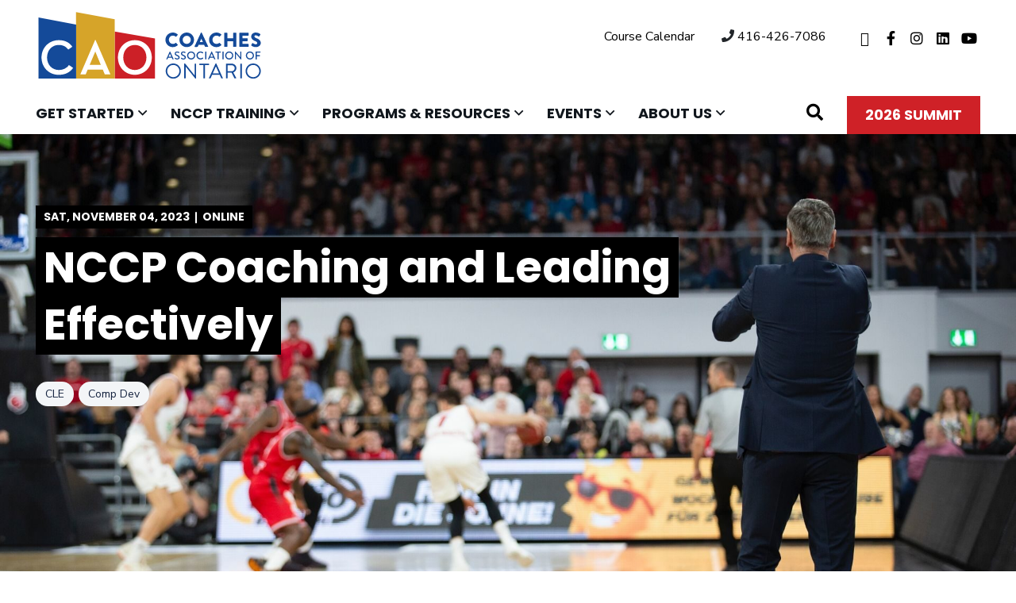

--- FILE ---
content_type: text/html; charset=UTF-8
request_url: https://www.coachesontario.ca/calendar/nccp-coaching-and-leading-effectively-3-11/
body_size: 16876
content:
<!DOCTYPE html>
<html class="no-js h-100" lang="en">
<head>
	<meta http-equiv="x-ua-compatible" content="ie=edge">
	<meta http-equiv="Content-Type" content="text/html; charset=utf-8"/>
	<meta name="viewport" content="width=device-width, initial-scale=1.0" />
	<link rel="icon" type="image/vnd.microsoft.icon" href="https://coacheson.wpenginepowered.com/wp-content/themes/cao-html/src/assets/images//favicon.ico">
    <script src="https://kit.fontawesome.com/bfc5b50de0.js" crossorigin="anonymous"></script>
    	<style>img:is([sizes="auto" i], [sizes^="auto," i]) { contain-intrinsic-size: 3000px 1500px }</style>
	
<!-- Search Engine Optimization by Rank Math - https://rankmath.com/ -->
<title>NCCP Coaching and Leading Effectively - Coaches Association of Ontario</title>
<meta name="description" content="This is a Competition Development Multi-Sport course. This module will allow you to promote a positive image of sport, and model it to athletes and those supporting their performance."/>
<meta name="robots" content="follow, index, noimageindex, max-snippet:-1, max-video-preview:-1, max-image-preview:large"/>
<link rel="canonical" href="https://www.coachesontario.ca/calendar/nccp-coaching-and-leading-effectively-3-11/" />
<meta property="og:locale" content="en_US" />
<meta property="og:type" content="article" />
<meta property="og:title" content="NCCP Coaching and Leading Effectively - Coaches Association of Ontario" />
<meta property="og:description" content="This is a Competition Development Multi-Sport course. This module will allow you to promote a positive image of sport, and model it to athletes and those supporting their performance." />
<meta property="og:url" content="https://www.coachesontario.ca/calendar/nccp-coaching-and-leading-effectively-3-11/" />
<meta property="og:site_name" content="Coaches Association of Ontario" />
<meta property="article:tag" content="CLE" />
<meta property="article:tag" content="Comp Dev" />
<meta property="og:image" content="https://www.coachesontario.ca/wp-content/uploads/CLE-1920x1080-1.jpg" />
<meta property="og:image:secure_url" content="https://www.coachesontario.ca/wp-content/uploads/CLE-1920x1080-1.jpg" />
<meta property="og:image:width" content="1920" />
<meta property="og:image:height" content="1080" />
<meta property="og:image:alt" content="NCCP Coaching and Leading Effectively" />
<meta property="og:image:type" content="image/jpeg" />
<meta name="twitter:card" content="summary_large_image" />
<meta name="twitter:title" content="NCCP Coaching and Leading Effectively - Coaches Association of Ontario" />
<meta name="twitter:description" content="This is a Competition Development Multi-Sport course. This module will allow you to promote a positive image of sport, and model it to athletes and those supporting their performance." />
<meta name="twitter:image" content="https://www.coachesontario.ca/wp-content/uploads/CLE-1920x1080-1.jpg" />
<!-- /Rank Math WordPress SEO plugin -->

<link rel='dns-prefetch' href='//code.jquery.com' />
<link rel='dns-prefetch' href='//cdn.jsdelivr.net' />
<link rel='dns-prefetch' href='//stackpath.bootstrapcdn.com' />
<link rel='dns-prefetch' href='//cdnjs.cloudflare.com' />
<link rel='dns-prefetch' href='//fonts.googleapis.com' />
<meta name="generator" content="Event Espresso Version 4.10.45.p" />
<link rel='stylesheet' id='formidable-css' href='https://coacheson.wpenginepowered.com/wp-content/plugins/formidable/css/formidableforms.css?ver=411810' type='text/css' media='all' />
<link rel='stylesheet' id='wp-block-library-css' href='https://coacheson.wpenginepowered.com/wp-includes/css/dist/block-library/style.min.css?ver=6.8.3' type='text/css' media='all' />
<style id='classic-theme-styles-inline-css' type='text/css'>
/*! This file is auto-generated */
.wp-block-button__link{color:#fff;background-color:#32373c;border-radius:9999px;box-shadow:none;text-decoration:none;padding:calc(.667em + 2px) calc(1.333em + 2px);font-size:1.125em}.wp-block-file__button{background:#32373c;color:#fff;text-decoration:none}
</style>
<link rel='stylesheet' id='eventespresso-core-blocks-frontend-css' href='https://coacheson.wpenginepowered.com/wp-content/plugins/event-espresso-core-reg/assets/dist/eventespresso-core-blocks-frontend.29c339f5c2571b5fb45c.dist.css?ver=f0abb9f43ce252b5ebaf2cae693dd284' type='text/css' media='all' />
<style id='global-styles-inline-css' type='text/css'>
:root{--wp--preset--aspect-ratio--square: 1;--wp--preset--aspect-ratio--4-3: 4/3;--wp--preset--aspect-ratio--3-4: 3/4;--wp--preset--aspect-ratio--3-2: 3/2;--wp--preset--aspect-ratio--2-3: 2/3;--wp--preset--aspect-ratio--16-9: 16/9;--wp--preset--aspect-ratio--9-16: 9/16;--wp--preset--color--black: #11171D;--wp--preset--color--cyan-bluish-gray: #abb8c3;--wp--preset--color--white: #ffffff;--wp--preset--color--pale-pink: #f78da7;--wp--preset--color--vivid-red: #cf2e2e;--wp--preset--color--luminous-vivid-orange: #ff6900;--wp--preset--color--luminous-vivid-amber: #fcb900;--wp--preset--color--light-green-cyan: #7bdcb5;--wp--preset--color--vivid-green-cyan: #00d084;--wp--preset--color--pale-cyan-blue: #8ed1fc;--wp--preset--color--vivid-cyan-blue: #0693e3;--wp--preset--color--vivid-purple: #9b51e0;--wp--preset--color--gray: #8B8E92;--wp--preset--color--blue: #134A9B;--wp--preset--color--red: #CF2127;--wp--preset--gradient--vivid-cyan-blue-to-vivid-purple: linear-gradient(135deg,rgba(6,147,227,1) 0%,rgb(155,81,224) 100%);--wp--preset--gradient--light-green-cyan-to-vivid-green-cyan: linear-gradient(135deg,rgb(122,220,180) 0%,rgb(0,208,130) 100%);--wp--preset--gradient--luminous-vivid-amber-to-luminous-vivid-orange: linear-gradient(135deg,rgba(252,185,0,1) 0%,rgba(255,105,0,1) 100%);--wp--preset--gradient--luminous-vivid-orange-to-vivid-red: linear-gradient(135deg,rgba(255,105,0,1) 0%,rgb(207,46,46) 100%);--wp--preset--gradient--very-light-gray-to-cyan-bluish-gray: linear-gradient(135deg,rgb(238,238,238) 0%,rgb(169,184,195) 100%);--wp--preset--gradient--cool-to-warm-spectrum: linear-gradient(135deg,rgb(74,234,220) 0%,rgb(151,120,209) 20%,rgb(207,42,186) 40%,rgb(238,44,130) 60%,rgb(251,105,98) 80%,rgb(254,248,76) 100%);--wp--preset--gradient--blush-light-purple: linear-gradient(135deg,rgb(255,206,236) 0%,rgb(152,150,240) 100%);--wp--preset--gradient--blush-bordeaux: linear-gradient(135deg,rgb(254,205,165) 0%,rgb(254,45,45) 50%,rgb(107,0,62) 100%);--wp--preset--gradient--luminous-dusk: linear-gradient(135deg,rgb(255,203,112) 0%,rgb(199,81,192) 50%,rgb(65,88,208) 100%);--wp--preset--gradient--pale-ocean: linear-gradient(135deg,rgb(255,245,203) 0%,rgb(182,227,212) 50%,rgb(51,167,181) 100%);--wp--preset--gradient--electric-grass: linear-gradient(135deg,rgb(202,248,128) 0%,rgb(113,206,126) 100%);--wp--preset--gradient--midnight: linear-gradient(135deg,rgb(2,3,129) 0%,rgb(40,116,252) 100%);--wp--preset--font-size--small: 13px;--wp--preset--font-size--medium: 20px;--wp--preset--font-size--large: 36px;--wp--preset--font-size--x-large: 42px;--wp--preset--spacing--20: 0.44rem;--wp--preset--spacing--30: 0.67rem;--wp--preset--spacing--40: 1rem;--wp--preset--spacing--50: 1.5rem;--wp--preset--spacing--60: 2.25rem;--wp--preset--spacing--70: 3.38rem;--wp--preset--spacing--80: 5.06rem;--wp--preset--shadow--natural: 6px 6px 9px rgba(0, 0, 0, 0.2);--wp--preset--shadow--deep: 12px 12px 50px rgba(0, 0, 0, 0.4);--wp--preset--shadow--sharp: 6px 6px 0px rgba(0, 0, 0, 0.2);--wp--preset--shadow--outlined: 6px 6px 0px -3px rgba(255, 255, 255, 1), 6px 6px rgba(0, 0, 0, 1);--wp--preset--shadow--crisp: 6px 6px 0px rgba(0, 0, 0, 1);}:where(.is-layout-flex){gap: 0.5em;}:where(.is-layout-grid){gap: 0.5em;}body .is-layout-flex{display: flex;}.is-layout-flex{flex-wrap: wrap;align-items: center;}.is-layout-flex > :is(*, div){margin: 0;}body .is-layout-grid{display: grid;}.is-layout-grid > :is(*, div){margin: 0;}:where(.wp-block-columns.is-layout-flex){gap: 2em;}:where(.wp-block-columns.is-layout-grid){gap: 2em;}:where(.wp-block-post-template.is-layout-flex){gap: 1.25em;}:where(.wp-block-post-template.is-layout-grid){gap: 1.25em;}.has-black-color{color: var(--wp--preset--color--black) !important;}.has-cyan-bluish-gray-color{color: var(--wp--preset--color--cyan-bluish-gray) !important;}.has-white-color{color: var(--wp--preset--color--white) !important;}.has-pale-pink-color{color: var(--wp--preset--color--pale-pink) !important;}.has-vivid-red-color{color: var(--wp--preset--color--vivid-red) !important;}.has-luminous-vivid-orange-color{color: var(--wp--preset--color--luminous-vivid-orange) !important;}.has-luminous-vivid-amber-color{color: var(--wp--preset--color--luminous-vivid-amber) !important;}.has-light-green-cyan-color{color: var(--wp--preset--color--light-green-cyan) !important;}.has-vivid-green-cyan-color{color: var(--wp--preset--color--vivid-green-cyan) !important;}.has-pale-cyan-blue-color{color: var(--wp--preset--color--pale-cyan-blue) !important;}.has-vivid-cyan-blue-color{color: var(--wp--preset--color--vivid-cyan-blue) !important;}.has-vivid-purple-color{color: var(--wp--preset--color--vivid-purple) !important;}.has-black-background-color{background-color: var(--wp--preset--color--black) !important;}.has-cyan-bluish-gray-background-color{background-color: var(--wp--preset--color--cyan-bluish-gray) !important;}.has-white-background-color{background-color: var(--wp--preset--color--white) !important;}.has-pale-pink-background-color{background-color: var(--wp--preset--color--pale-pink) !important;}.has-vivid-red-background-color{background-color: var(--wp--preset--color--vivid-red) !important;}.has-luminous-vivid-orange-background-color{background-color: var(--wp--preset--color--luminous-vivid-orange) !important;}.has-luminous-vivid-amber-background-color{background-color: var(--wp--preset--color--luminous-vivid-amber) !important;}.has-light-green-cyan-background-color{background-color: var(--wp--preset--color--light-green-cyan) !important;}.has-vivid-green-cyan-background-color{background-color: var(--wp--preset--color--vivid-green-cyan) !important;}.has-pale-cyan-blue-background-color{background-color: var(--wp--preset--color--pale-cyan-blue) !important;}.has-vivid-cyan-blue-background-color{background-color: var(--wp--preset--color--vivid-cyan-blue) !important;}.has-vivid-purple-background-color{background-color: var(--wp--preset--color--vivid-purple) !important;}.has-black-border-color{border-color: var(--wp--preset--color--black) !important;}.has-cyan-bluish-gray-border-color{border-color: var(--wp--preset--color--cyan-bluish-gray) !important;}.has-white-border-color{border-color: var(--wp--preset--color--white) !important;}.has-pale-pink-border-color{border-color: var(--wp--preset--color--pale-pink) !important;}.has-vivid-red-border-color{border-color: var(--wp--preset--color--vivid-red) !important;}.has-luminous-vivid-orange-border-color{border-color: var(--wp--preset--color--luminous-vivid-orange) !important;}.has-luminous-vivid-amber-border-color{border-color: var(--wp--preset--color--luminous-vivid-amber) !important;}.has-light-green-cyan-border-color{border-color: var(--wp--preset--color--light-green-cyan) !important;}.has-vivid-green-cyan-border-color{border-color: var(--wp--preset--color--vivid-green-cyan) !important;}.has-pale-cyan-blue-border-color{border-color: var(--wp--preset--color--pale-cyan-blue) !important;}.has-vivid-cyan-blue-border-color{border-color: var(--wp--preset--color--vivid-cyan-blue) !important;}.has-vivid-purple-border-color{border-color: var(--wp--preset--color--vivid-purple) !important;}.has-vivid-cyan-blue-to-vivid-purple-gradient-background{background: var(--wp--preset--gradient--vivid-cyan-blue-to-vivid-purple) !important;}.has-light-green-cyan-to-vivid-green-cyan-gradient-background{background: var(--wp--preset--gradient--light-green-cyan-to-vivid-green-cyan) !important;}.has-luminous-vivid-amber-to-luminous-vivid-orange-gradient-background{background: var(--wp--preset--gradient--luminous-vivid-amber-to-luminous-vivid-orange) !important;}.has-luminous-vivid-orange-to-vivid-red-gradient-background{background: var(--wp--preset--gradient--luminous-vivid-orange-to-vivid-red) !important;}.has-very-light-gray-to-cyan-bluish-gray-gradient-background{background: var(--wp--preset--gradient--very-light-gray-to-cyan-bluish-gray) !important;}.has-cool-to-warm-spectrum-gradient-background{background: var(--wp--preset--gradient--cool-to-warm-spectrum) !important;}.has-blush-light-purple-gradient-background{background: var(--wp--preset--gradient--blush-light-purple) !important;}.has-blush-bordeaux-gradient-background{background: var(--wp--preset--gradient--blush-bordeaux) !important;}.has-luminous-dusk-gradient-background{background: var(--wp--preset--gradient--luminous-dusk) !important;}.has-pale-ocean-gradient-background{background: var(--wp--preset--gradient--pale-ocean) !important;}.has-electric-grass-gradient-background{background: var(--wp--preset--gradient--electric-grass) !important;}.has-midnight-gradient-background{background: var(--wp--preset--gradient--midnight) !important;}.has-small-font-size{font-size: var(--wp--preset--font-size--small) !important;}.has-medium-font-size{font-size: var(--wp--preset--font-size--medium) !important;}.has-large-font-size{font-size: var(--wp--preset--font-size--large) !important;}.has-x-large-font-size{font-size: var(--wp--preset--font-size--x-large) !important;}
:where(.wp-block-post-template.is-layout-flex){gap: 1.25em;}:where(.wp-block-post-template.is-layout-grid){gap: 1.25em;}
:where(.wp-block-columns.is-layout-flex){gap: 2em;}:where(.wp-block-columns.is-layout-grid){gap: 2em;}
:root :where(.wp-block-pullquote){font-size: 1.5em;line-height: 1.6;}
</style>
<link rel='stylesheet' id='caoFont1-css' href='https://fonts.googleapis.com/css?family=Nunito+Sans%3A400%2C800%2C900&#038;display=swap&#038;ver=3' type='text/css' media='all' />
<link rel='stylesheet' id='caoFont2-css' href='https://fonts.googleapis.com/css?family=Poppins%3A400%2C700&#038;display=swap&#038;ver=4' type='text/css' media='all' />
<link rel='stylesheet' id='caoBootstrap-css' href='https://coacheson.wpenginepowered.com/wp-content/themes/cao-html/src/assets/css/bootstrap.css?ver=3' type='text/css' media='all' />
<link rel='stylesheet' id='caoFontawesome-css' href='https://coacheson.wpenginepowered.com/wp-content/themes/cao-html/src/assets/css/fontawesome-pro-all-min.css?ver=2' type='text/css' media='all' />
<link rel='stylesheet' id='caoCarousel-css' href='https://cdnjs.cloudflare.com/ajax/libs/formstone/1.4.16/css/carousel.css?ver=7' type='text/css' media='all' />
<link rel='stylesheet' id='caoApp-css' href='https://coacheson.wpenginepowered.com/wp-content/themes/cao-html/src/assets/css/app.min.css?ver=9' type='text/css' media='all' />
<link rel='stylesheet' id='ticket_selector-css' href='https://coacheson.wpenginepowered.com/wp-content/plugins/event-espresso-core-reg/modules/ticket_selector/assets/ticket_selector.css?ver=4.10.45.p' type='text/css' media='all' />
<link rel='stylesheet' id='dashicons-css' href='https://coacheson.wpenginepowered.com/wp-includes/css/dashicons.min.css?ver=6.8.3' type='text/css' media='all' />
<link rel='stylesheet' id='espresso_default-css' href='https://coacheson.wpenginepowered.com/wp-content/plugins/event-espresso-core-reg/core/templates/global_assets/css/espresso_default.css?ver=4.10.45.p' type='text/css' media='all' />
<link rel='stylesheet' id='checkbox_dropdown_selector-css' href='https://coacheson.wpenginepowered.com/wp-content/plugins/event-espresso-core-reg/core/templates/global_assets/css/checkbox_dropdown_selector.css?ver=4.10.45.p' type='text/css' media='all' />
<link rel='stylesheet' id='wait_list-css' href='https://coacheson.wpenginepowered.com/wp-content/plugins/eea-wait-lists/assets/wait_list.css?ver=1.0.4.p' type='text/css' media='all' />
<script type="application/ld+json">
{
  "@context": "http://schema.org/",
  "@type": "Event",
  "name": "NCCP Coaching and Leading Effectively",
  "startDate": "2023-11-04T09:00:00-04:00",
  "endDate": "2023-11-05T14:00:00-05:00",
  "description": "This is a Competition Development Multi-Sport course. This module will allow you to promote a positive image of sport, and model it to athletes and those supporting their performance.",
  "url": "https://www.coachesontario.ca/calendar/nccp-coaching-and-leading-effectively-3-11/",
  "eventAttendanceMode": "https://schema.org/OfflineEventAttendanceMode",
  "eventStatus": [ "https://schema.org/EventScheduled" ],
  "offers": [
        {
      "@type": "Offer",
      "url": "https://www.coachesontario.ca/calendar/nccp-coaching-and-leading-effectively-3-11/",
      "validFrom": "2023-08-16T10:35:00-04:00 ",
      "validThrough": "2023-11-02T12:00:00-04:00 ",
      "price": "135.00",
      "priceCurrency": "CAD"
            }    ],
  "location": {
    "@type": "Place",
    "name": "Online &#8211; Zoom",
    "url": "https://www.coachesontario.ca/venues/online/",
    "address": {
      "@type": "PostalAddress",
      "addressLocality": "Online",
      "addressRegion": "",
      "streetAddress": "Your Computer"    }
  }
            ,
  "image": "https://www.coachesontario.ca/wp-content/uploads/CLE-1920x1080-1-300x169.jpg"
            }

</script><script type="text/javascript" src="//code.jquery.com/jquery-3.4.1.min.js?ver=6.8.3" id="coa-jquery-js"></script>
<script type="text/javascript" src="https://coacheson.wpenginepowered.com/wp-includes/js/jquery/jquery.min.js?ver=3.7.1" id="jquery-core-js"></script>
<script type="text/javascript" src="https://coacheson.wpenginepowered.com/wp-includes/js/jquery/jquery-migrate.min.js?ver=3.4.1" id="jquery-migrate-js"></script>
<link rel="https://api.w.org/" href="https://www.coachesontario.ca/wp-json/" /><script type="text/javascript">document.documentElement.className += " js";</script>
		<style type="text/css" id="wp-custom-css">
			.fa-twitter:before {
	content: "\e61b";
}

@-moz-document url-prefix() { 
   .zone-banner .full-width-banner .description {
    margin-top: 25px;
  }
.zone-banner .full-width-banner .btn{
    margin-top: 24px;
 }
.zone-banner+.zone-cta-box.light-blue-bg {
	padding-top:66px !important;
}
	
}
@supports (-webkit-appearance:none)  {
.zone-banner+.zone-cta-box.light-blue-bg {
	padding-top:40px;
 }
}
.ee-reg-form-attendee-dv .ee-reg-qstn-input-dv + .ee-reg-qstn-input-dv {
    padding-top: 0;
}

#ee-single-page-checkout-dv .medium-lbl {
	width: 100%;
}

.event-tickets .spco-attendee-panel-dv .ee-reg-form-attendee-dv .ee-reg-form-qstn-grp-dv {
	margin-left: 0;
  margin-right: 0;
}
.ee-reg-form-attendee-dv .ee-reg-qstn-input-dv {
    margin: 0 1em 0.5em 0;
}		</style>
		
</head>

<body class="wp-singular espresso_events-template-default single single-espresso_events postid-117566 wp-theme-coa d-flex flex-column">

<!-- header start -->
<a href="#navigation" class="bypass-links">Skip to navigation</a>
<a href="#mainContent" class="bypass-links">Skip to Content</a>
<a href="#footer" class="bypass-links">Skip to footer</a>
<header id="header">
    <div class="container">
        <div class="top-bar">
            <div class="row">
                <div class="col-5 col-lg-3">
                    <div class="logo-holder">
                        <a href="/" class="logo">
                            <img class="d-none d-lg-block" src="https://coacheson.wpenginepowered.com/wp-content/uploads/2020/02/cao-logo.svg" alt="Coaches Association of Ontario Logo">
            <img class="d-lg-none" src="https://coacheson.wpenginepowered.com/wp-content/uploads/2020/02/cao-logo.svg" alt="Coaches Association of Ontario Logo">                        </a>
                    </div>
                </div>
                <div class="col-7 col-lg-9 d-flex justify-content-end">
                    <div class="top-links d-none d-lg-block">
                        <ul class="top-inline-list" aria-label="top links">

                            <li id="menu-item-300" class="menu-item menu-item-type-custom menu-item-object-custom menu-item-300"><a href="/calendar/">Course Calendar</a></li>
                        </ul>
                        <ul class="top-link-contact">
                                                        <li><i class="fas fa-phone" aria-hidden="true"></i>&nbsp;<a href="tel:416-426-7086" aria-label="Call us at 4. 1. 6. 4. 2. 6. 7. 0. 8. 6.">416-426-7086</a></li>
                        </ul>
                        <ul class="social-links" aria-label="social link">
                                                                    <li><a target="_blank" href="https://x.com/coaches_ont"><i aria-hidden="true" class="fab fa-twitter"></i><span class="sr-only">Click here to visit our X page</span></a></li>
                                                                        <li><a target="_blank" href="https://www.facebook.com/coachesON/"><i aria-hidden="true" class="fab fa-facebook-f"></i><span class="sr-only">Click here to visit our Facebook page</span></a></li>
                                                                        <li><a target="_blank" href="https://www.instagram.com/coachesontario/"><i aria-hidden="true" class="fab fa-instagram"></i><span class="sr-only">Click here to visit our Instagram page</span></a></li>
                                                                        <li><a target="_blank" href="http://www.linkedin.com/company/coaches-association-of-ontario/"><i aria-hidden="true" class="fab fa-linkedin"></i><span class="sr-only">Click here to visit our LinkedIn page</span></a></li>
                                                                        <li><a target="_blank" href="http://www.youtube.com/user/CoachesOntario"><i aria-hidden="true" class="fab fa-youtube"></i><span class="sr-only">Click here to visit our Youtube page</span></a></li>
                                                        </ul>
                    </div>
                    <div class="top-links-sm d-lg-none">
                        <ul>
                            <li><a href="https://www.coachesontario.ca/calendar/" role="button" aria-label="Calendar Link"><i class="fas fa-calendar-alt" aria-hidden="true"></i></a></li>
                            <li><a href="tel:Array" role="button" aria-label="Call to Contact"><i class="fas fa-phone" aria-hidden="true"></i></a></li>
                            <li>
                                <a href="javascript:void(0);" class="search-btn" role="button" aria-label="click to search button" aria-expanded="false"><i class="fas fa-search"></i></a>

                                <!-- Search Bar Mobile Starts -->
                                <div class="header-search-box-holder-sm">
                                     <form role="search" id="searchform" method="get" action="https://www.coachesontario.ca/">
                                        <div class="input-group">
                                            <div class="input-group-prepend">
                                                <span class="input-group-text" id="basic-addon1"><i class="fas fa-search"></i>
                                                    <input id="searchsubmit-m" type="submit" value="" style="display: none;">
                                                </span>
                                            </div>
                                            <input type="text" name="q" class="form-control" autocomplete="off" autocorrect="off" autocapitalize="off" value="" placeholder="SITE SEARCH" aria-label="SITE SEARCH" aria-describedby="basic-addon1">
                                        </div>
                                    </form>
                                </div>
                                <!-- Search Bar Mobile Ends -->
                            </li>
                            <li>
                                <button class="navbar-toggler" type="button" data-toggle="collapse" data-target="#megamenu" aria-controls="navbarsExample06" aria-expanded="false" aria-label="Toggle navigation">
                                <span class="navbar-toggler-icon fas fa-bars"></span>
                                </button>
                            </li>
                        </ul>
                    </div>
                </div>
            </div>

        </div>
        <div class="top-nav">
            <nav id="navigation" role="navigation" class="navbar navbar-expand-lg" aria-label="primary navigation" tabindex="-1">

                <div class="collapse navbar-collapse" id="megamenu">

                <ul class="navbar-nav mr-auto d-none d-lg-flex">
                <li class="nav-item dropdown ">
                            <a target="" class="nav-link dropdown-toggle" href="https://www.coachesontario.ca/test-pages__trashed/getting-started/" id="dropdown_get_started" role="button" data-toggle="dropdown" aria-haspopup="true" aria-expanded="false">GET STARTED<span class="sr-only">Click to open</span></a>
<ul class="dropdown-menu">
<li><a target="" class="dropdown-item " href="https://www.coachesontario.ca/get-started/get-coaching/">Get Coaching!</a></li><li><a target="" class="dropdown-item " href="https://www.coachesontario.ca/get-started/newcoach/">Help! I’m a New Coach!</a></li><li><a target="" class="dropdown-item " href="https://www.coachesontario.ca/get-started/join/">Join the Community</a></li><li><a target="" class="dropdown-item " href="https://www.coachesontario.ca/get-started/contact-your-sport/">Contact Your Sport</a></li><li><a target="" class="dropdown-item " href="https://www.coachesontario.ca/get-started/frequently-asked-questions/">Frequently Asked Questions</a></li></ul>
</a><li class="nav-item dropdown ">
                            <a target="" class="nav-link dropdown-toggle" href="https://www.coachesontario.ca/test-pages__trashed/nccp-training/" id="dropdown_nccp_training" role="button" data-toggle="dropdown" aria-haspopup="true" aria-expanded="false">NCCP TRAINING<span class="sr-only">Click to open</span></a>
<ul class="dropdown-menu">
<li><a target="" class="dropdown-item " href="https://www.coachesontario.ca/nccp-training/about-the-nccp/">About the NCCP</a></li><li><a target="" class="dropdown-item " href="https://www.coachesontario.ca/nccp-training/fundamental-movement-skills/">Fundamental Movement Skills</a></li><li class="dropdown-submenu"><a class="dropdown-item dropdown-toggle  " href="https://www.coachesontario.ca/nccp-training/competition-introduction/" data-toggle="dropdown" aria-haspopup="true" target="" aria-expanded="false">Competition Introduction</a>
	<ul class="dropdown-menu">
<li><a target="" class="dropdown-item " href="https://www.coachesontario.ca/nccp-training/competition-introduction/basic-mental-skills/">NCCP Basic Mental Skills</a></li><li><a target="" class="dropdown-item " href="https://www.coachesontario.ca/nccp-training/competition-introduction/design-a-basic-sport-program/">NCCP Design a Basic Sport Program</a></li><li><a target="" class="dropdown-item " href="https://www.coachesontario.ca/nccp-training/competition-introduction/make-ethical-decisions/">NCCP Make Ethical Decisions</a></li><li><a target="" class="dropdown-item " href="https://www.coachesontario.ca/nccp-training/competition-introduction/planning-a-practice/">NCCP Planning a Practice</a></li><li><a target="" class="dropdown-item " href="https://www.coachesontario.ca/nccp-training/competition-introduction/sport-nutrition/">NCCP Sport Nutrition</a></li><li><a target="" class="dropdown-item " href="https://www.coachesontario.ca/nccp-training/competition-introduction/teaching-learning/">NCCP Teaching &#038; Learning</a></li>
	
</ul></a></li><li class="dropdown-submenu"><a class="dropdown-item dropdown-toggle  " href="https://www.coachesontario.ca/nccp-training/competition-development/" data-toggle="dropdown" aria-haspopup="true" target="" aria-expanded="false">Competition Development</a>
	<ul class="dropdown-menu">
<li><a target="" class="dropdown-item " href="https://www.coachesontario.ca/nccp-training/competition-development/advanced-practice-planning/">NCCP Advanced Practice Planning</a></li><li><a target="" class="dropdown-item " href="https://www.coachesontario.ca/nccp-training/competition-development/coaching-leading-effectively/">NCCP Coaching and Leading Effectively</a></li><li><a target="" class="dropdown-item " href="https://www.coachesontario.ca/nccp-training/competition-development/developing-athletic-abilities/">NCCP Developing Athletic Abilities</a></li><li><a target="" class="dropdown-item " href="https://www.coachesontario.ca/nccp-training/competition-development/leading-drug-free-sport/">NCCP Leading Drug-Free Sport</a></li><li><a target="" class="dropdown-item " href="https://www.coachesontario.ca/nccp-training/competition-development/manage-a-sport-program/">NCCP Manage a Sport Program</a></li><li><a target="" class="dropdown-item " href="https://www.coachesontario.ca/nccp-training/competition-development/managing-conflict/">NCCP Managing Conflict</a></li><li><a target="" class="dropdown-item " href="https://www.coachesontario.ca/nccp-training/competition-development/performance-planning/">NCCP Performance Planning</a></li><li><a target="" class="dropdown-item " href="https://www.coachesontario.ca/nccp-training/competition-development/prevention-recovery-of-injury/">NCCP Prevention and Recovery</a></li><li><a target="" class="dropdown-item " href="https://www.coachesontario.ca/nccp-training/competition-development/psychology-of-performance/">NCCP Psychology of Performance</a></li>
	
</ul></a></li><li class="dropdown-submenu"><a class="dropdown-item dropdown-toggle  " href="https://www.coachesontario.ca/nccp-training/professional-development/" data-toggle="dropdown" aria-haspopup="true" target="" aria-expanded="false">Professional Development</a>
	<ul class="dropdown-menu">
<li><a target="" class="dropdown-item " href="https://iswo.ca/aboriginal-coaching-module/">NCCP Aboriginal Coaching Module</a></li><li><a target="" class="dropdown-item " href="https://www.ofsaa.on.ca/programs/cios/">NCCP Coaching in Ontario Schools</a></li><li><a target="" class="dropdown-item " href="https://www.coachesontario.ca/nccp-training/professional-development/cpse/">NCCP Creating a Positive Sport Environment</a></li><li><a target="" class="dropdown-item " href="https://www.coachesontario.ca/nccp-training/professional-development/mentorship/">NCCP Mentorship</a></li><li><a target="" class="dropdown-item " href="https://www.coachesontario.ca/nccp-training/professional-development/resistance-training/">NCCP Resistance Training</a></li>
	
</ul></a></li><li><a target="" class="dropdown-item " href="https://www.coachesontario.ca/calendar/">Course Calendar</a></li><li><a target="" class="dropdown-item " href="https://www.coachesontario.ca/nccp-training/remote-learning/">Home Study and Online Learning</a></li><li><a target="" class="dropdown-item " href="https://www.coachesontario.ca/nccp-training/host-an-nccp-course/">Host an NCCP Course</a></li><li><a target="" class="dropdown-item " href="https://www.coachesontario.ca/nccp-training/getting-your-nccp/">Getting your NCCP#</a></li><li><a target="" class="dropdown-item " href="https://www.coachesontario.ca/nccp-training/maintenance-of-certification/">Maintenance of Certification</a></li><li><a target="" class="dropdown-item " href="https://www.coachesontario.ca/nccp-training/coach-developers/">NCCP Coach Developers</a></li></ul>
</a><li class="nav-item dropdown ">
                            <a target="" class="nav-link dropdown-toggle" href="https://www.coachesontario.ca/test-pages__trashed/programs-resources/?preview_id=588&preview_nonce=75b152d8f5&preview=true&_thumbnail_id=538" id="dropdown_programs_&_resources" role="button" data-toggle="dropdown" aria-haspopup="true" aria-expanded="false">PROGRAMS & RESOURCES<span class="sr-only">Click to open</span></a>
<ul class="dropdown-menu">
<li><a target="" class="dropdown-item " href="https://www.coachesontario.ca/programs-resources/">About Programs and Resources</a></li><li><a target="" class="dropdown-item " href="https://www.coachesontario.ca/programs-resources/mentorship-programs/canada-games-apprentice-coach/">Canada Games Apprentice Coach</a></li><li><a target="" class="dropdown-item " href="https://www.coachesontario.ca/programs-resources/c2cpd/mentorship/">Coach 2 Coach Mentorship Programs</a></li><li><a target="" class="dropdown-item " href="https://www.coachesontario.ca/programs-resources/mentorship-programs/ocaa-mentorship-program/">Coach 2 Coach – OCAA Mentorship Program</a></li><li><a target="" class="dropdown-item " href="https://www.coachesontario.ca/programs-resources/coaching-in-parasport/">Coaching in Parasport</a></li><li><a target="" class="dropdown-item " href="https://www.coachesontario.ca/programs-resources/concussion/">Concussion – Rowan’s Law</a></li><li><a target="" class="dropdown-item " href="https://www.coachesontario.ca/programs-resources/funding-for-coaches/">Funding for Coaches</a></li><li><a target="" class="dropdown-item " href="https://www.coachesontario.ca/programs-resources/funding-for-psos/">Funding for Sport Organizations</a></li><li><a target="" class="dropdown-item " href="https://www.coachesontario.ca/programs-resources/funding-for-coach-salaries/">Funding for Coach Salaries</a></li><li><a target="" class="dropdown-item " href="https://safesport101.coachesontario.ca/report/">Ontario Coaching Report</a></li><li class="dropdown-submenu"><a class="dropdown-item dropdown-toggle  " href="https://www.coachesontario.ca/programs-resources/safe-sport/" data-toggle="dropdown" aria-haspopup="true" target="" aria-expanded="false">Safe Sport 101</a>
	<ul class="dropdown-menu">
<li><a target="" class="dropdown-item " href="https://safesport101.coachesontario.ca/">Home Page</a></li><li><a target="" class="dropdown-item " href="https://safesport101.coachesontario.ca/playbook/">Playbook eLearning Series</a></li><li><a target="" class="dropdown-item " href="https://safesport101.coachesontario.ca/grant/">Community Coaching Grant</a></li><li><a target="" class="dropdown-item " href="https://safesport101.coachesontario.ca/create-positive-sport/">Create Positive Sport</a></li><li><a target="" class="dropdown-item " href="https://safesport101.coachesontario.ca/foster-inclusion-belonging/">Foster Inclusion & Belonging</a></li><li><a target="" class="dropdown-item " href="https://coacheson.wpenginepowered.com/wp-content/uploads/1_Hazing.pdf">Hazing Prevention 101</a></li><li><a target="" class="dropdown-item " href="https://safesport101.coachesontario.ca/implement-safety-guidelines/">Implement Safety Guidelines</a></li><li><a target="" class="dropdown-item " href="https://safesport101.coachesontario.ca/prevent-injuries/">Prevent Injuries</a></li><li><a target="" class="dropdown-item " href="https://safesport101.coachesontario.ca/support-optimal-health-wellness/">Support Health & Wellness</a></li>
	
</ul></a></li><li><a target="" class="dropdown-item " href="https://www.coachesontario.ca/articles/">Articles and Updates</a></li></ul>
</a><li class="nav-item dropdown ">
                            <a target="" class="nav-link dropdown-toggle" href="https://www.coachesontario.ca/test-pages__trashed/events/?preview=true&_thumbnail_id=454" id="dropdown_events" role="button" data-toggle="dropdown" aria-haspopup="true" aria-expanded="false">EVENTS<span class="sr-only">Click to open</span></a>
<ul class="dropdown-menu">
<li><a target="" class="dropdown-item " href="https://www.coachesontario.ca/events/">About CAO Events</a></li><li><a target="" class="dropdown-item " href="https://www.coachesontario.ca/events/cdpd/">Coach Developer Professional Development (CDPD)</a></li><li><a target="" class="dropdown-item " href="https://www.coachesontario.ca/events/coachesweek/">National Coaches Week in Ontario</a></li><li><a target="" class="dropdown-item " href="https://www.coachesontario.ca/events/nccp-super-clinic/">NCCP Super Clinic</a></li><li><a target="" class="dropdown-item " href="https://www.coachesontario.ca/events/summit/">Ontario Coaches Summit Series</a></li><li><a target="" class="dropdown-item " href="https://www.coachesontario.ca/events/awards/">Ontario Coaching Excellence Awards</a></li><li><a target="" class="dropdown-item " href="https://www.coachesontario.ca/events/pdpointrecognition/">PD Point Recognition</a></li></ul>
</a><li class="nav-item dropdown ">
                            <a target="" class="nav-link dropdown-toggle" href="#" id="dropdown_about_us" role="button" data-toggle="dropdown" aria-haspopup="true" aria-expanded="false">ABOUT US<span class="sr-only">Click to open</span></a>
<ul class="dropdown-menu">
<li><a target="" class="dropdown-item " href="https://www.coachesontario.ca/about-us/about-the-cao/">About The CAO</a></li><li><a target="" class="dropdown-item " href="https://www.coachesontario.ca/about-us/advocacy/">Advocacy</a></li><li><a target="" class="dropdown-item " href="https://www.coachesontario.ca/about-us/our-partners/">Our Partners</a></li><li><a target="" class="dropdown-item " href="https://www.coachesontario.ca/about-us/in-the-news/">In the News</a></li><li><a target="" class="dropdown-item " href="https://www.coachesontario.ca/about-us/cao-staff/">Contact Us</a></li></ul>
</a>                </ul>

                    <a href="javascript:void(0);" class="search-btn d-none d-lg-block" role="button" aria-label="search button" aria-expanded="false"><i class="far fa-search"></i></a>
                    <!-- Search Bar Desktop Starts -->

                    <div class="header-search-box-holder-lg">
                        <form role="search" d="searchform-lg" method="get" action="https://www.coachesontario.ca/">
                            <div class="input-group">
                                <div class="input-group-prepend position-relative">
                                    <span class="input-group-text" id="basic-addon1"><i class="fas fa-search"></i>
                                        <input id="searchsubmit" type="submit" value="" style="display: none;">
                                    </span>
                                </div>
                                <input type="text" name="q" class="form-control" autocomplete="off" autocorrect="off" autocapitalize="off" value="" placeholder="SITE SEARCH" aria-label="SITE SEARCH" aria-describedby="basic-addon1">
                            </div>
                        </form>
                    </div>
                    <!-- Search Bar Desktop Ends -->

                                        <a href="https://coachesassociationofontario.regfox.com/ocss-2026" target="_blank" class="btn btn-secondary d-none d-lg-block" role="buttton" aria-label="Click here to learn more about 2026 Summit">2026 Summit</a>

                    <!-- Mobile Navigation -->
                    <div class="navbar-nav-sm d-sm-block d-lg-none">
                        <div class="container">
                        <ul class="w-100 menupart">
                            <li class="nav-item-sm dropdown-sm">
                    <a class="nav-link-sm dropdown-toggle-sm" href="#" data-toggle="dropdown" aria-haspopup="true" aria-expanded="false">GET STARTED</a>
                        <div class="mobile-submenu">
                        <div class="mobile-submenu-wrapper">
                            <div class="submenu-wrap">
                                <a href="#" class="back-btn" role="button" aria-label="Back to Primary Menu GET STARTED">GET STARTED</a><ul class="submenu-links"><li>
                    <a class="dropdown-item" href="https://www.coachesontario.ca/get-started/get-coaching/" >Get Coaching!</a></li><li>
                    <a class="dropdown-item" href="https://www.coachesontario.ca/get-started/newcoach/" >Help! I’m a New Coach!</a></li><li>
                    <a class="dropdown-item" href="https://www.coachesontario.ca/get-started/join/" >Join the Community</a></li><li>
                    <a class="dropdown-item" href="https://www.coachesontario.ca/get-started/contact-your-sport/" >Contact Your Sport</a></li><li>
                    <a class="dropdown-item" href="https://www.coachesontario.ca/get-started/frequently-asked-questions/" >Frequently Asked Questions</a></li></a></li></ul><ul class="w-100 menupart">
        <li>
            <a href="https://coachesassociationofontario.regfox.com/ocss-2026" class="btn btn-secondary" target="_blank" aria-label="Click here to learn more about 2026 Summit">2026 Summit</a>
        </li>
        </ul></div><div class="header-top-nav-mobile menupart">
        <div class="container">
            <ul class="w-100 contact">
                <li><i class="fas fa-phone" aria-hidden="true"></i> <a href="tel:416-426-7086" aria-label="Call us at 4. 1. 6. 4. 2. 6. 7. 0. 8. 6.">416-426-7086</a></li>
            </ul>
            <ul class="w-100 social-links"><li><a target="_blank" href="https://x.com/coaches_ont"><i aria-hidden="true" class="fab fa-twitter"></i><span class="sr-only">Click here to visit our X page</span></a></li><li><a target="_blank" href="https://www.facebook.com/coachesON/"><i aria-hidden="true" class="fab fa-facebook-f"></i><span class="sr-only">Click here to visit our Facebook page</span></a></li><li><a target="_blank" href="https://www.instagram.com/coachesontario/"><i aria-hidden="true" class="fab fa-instagram"></i><span class="sr-only">Click here to visit our Instagram page</span></a></li><li><a target="_blank" href="http://www.linkedin.com/company/coaches-association-of-ontario/"><i aria-hidden="true" class="fab fa-linkedin"></i><span class="sr-only">Click here to visit our LinkedIn page</span></a></li><li><a target="_blank" href="http://www.youtube.com/user/CoachesOntario"><i aria-hidden="true" class="fab fa-youtube"></i><span class="sr-only">Click here to visit our Youtube page</span></a></li></ul>
        </div>
    </div></div></li><li class="nav-item-sm dropdown-sm">
                    <a class="nav-link-sm dropdown-toggle-sm" href="#" data-toggle="dropdown" aria-haspopup="true" aria-expanded="false">NCCP TRAINING</a>
                        <div class="mobile-submenu">
                        <div class="mobile-submenu-wrapper">
                            <div class="submenu-wrap">
                                <a href="#" class="back-btn" role="button" aria-label="Back to Primary Menu NCCP TRAINING">NCCP TRAINING</a><ul class="submenu-links"><li>
                    <a class="dropdown-item" href="https://www.coachesontario.ca/nccp-training/about-the-nccp/" >About the NCCP</a></li><li>
                    <a class="dropdown-item" href="https://www.coachesontario.ca/nccp-training/fundamental-movement-skills/" >Fundamental Movement Skills</a></li><li class="nav-item-sm dropdown-sm">
                                <a class="dropdown-item dropdown-toggle-sm" href="https://www.coachesontario.ca/nccp-training/competition-introduction/" data-toggle="dropdown" aria-haspopup="true" aria-expanded="false">Competition Introduction</a>
                                    <div class="mobile-submenu">
                                    <div class="mobile-submenu-wrapper">
                                        <div class="submenu-wrap">
                                            <a href="#" class="back-btn" role="button" aria-label="Back to Primary Menu Competition Introduction">Competition Introduction</a><ul class="submenu-links">
            <li>
                    <a class="dropdown-item" href="https://www.coachesontario.ca/nccp-training/competition-introduction/basic-mental-skills/" >NCCP Basic Mental Skills</a></li><li>
                    <a class="dropdown-item" href="https://www.coachesontario.ca/nccp-training/competition-introduction/design-a-basic-sport-program/" >NCCP Design a Basic Sport Program</a></li><li>
                    <a class="dropdown-item" href="https://www.coachesontario.ca/nccp-training/competition-introduction/make-ethical-decisions/" >NCCP Make Ethical Decisions</a></li><li>
                    <a class="dropdown-item" href="https://www.coachesontario.ca/nccp-training/competition-introduction/planning-a-practice/" >NCCP Planning a Practice</a></li><li>
                    <a class="dropdown-item" href="https://www.coachesontario.ca/nccp-training/competition-introduction/sport-nutrition/" >NCCP Sport Nutrition</a></li><li>
                    <a class="dropdown-item" href="https://www.coachesontario.ca/nccp-training/competition-introduction/teaching-learning/" >NCCP Teaching &#038; Learning</a></li></a></li></ul><ul class="w-100 menupart">
        <li>
            <a href="https://coachesassociationofontario.regfox.com/ocss-2026" class="btn btn-secondary" target="_blank" aria-label="Click here to learn more about 2026 Summit">2026 Summit</a>
        </li>
        </ul></div><div class="header-top-nav-mobile menupart">
        <div class="container">
            <ul class="w-100 contact">
                <li><i class="fas fa-phone" aria-hidden="true"></i> <a href="tel:416-426-7086" aria-label="Call us at 4. 1. 6. 4. 2. 6. 7. 0. 8. 6.">416-426-7086</a></li>
            </ul>
            <ul class="w-100 social-links"><li><a target="_blank" href="https://x.com/coaches_ont"><i aria-hidden="true" class="fab fa-twitter"></i><span class="sr-only">Click here to visit our X page</span></a></li><li><a target="_blank" href="https://www.facebook.com/coachesON/"><i aria-hidden="true" class="fab fa-facebook-f"></i><span class="sr-only">Click here to visit our Facebook page</span></a></li><li><a target="_blank" href="https://www.instagram.com/coachesontario/"><i aria-hidden="true" class="fab fa-instagram"></i><span class="sr-only">Click here to visit our Instagram page</span></a></li><li><a target="_blank" href="http://www.linkedin.com/company/coaches-association-of-ontario/"><i aria-hidden="true" class="fab fa-linkedin"></i><span class="sr-only">Click here to visit our LinkedIn page</span></a></li><li><a target="_blank" href="http://www.youtube.com/user/CoachesOntario"><i aria-hidden="true" class="fab fa-youtube"></i><span class="sr-only">Click here to visit our Youtube page</span></a></li></ul>
        </div>
    </div></div></a></li><li class="nav-item-sm dropdown-sm">
                                <a class="dropdown-item dropdown-toggle-sm" href="https://www.coachesontario.ca/nccp-training/competition-development/" data-toggle="dropdown" aria-haspopup="true" aria-expanded="false">Competition Development</a>
                                    <div class="mobile-submenu">
                                    <div class="mobile-submenu-wrapper">
                                        <div class="submenu-wrap">
                                            <a href="#" class="back-btn" role="button" aria-label="Back to Primary Menu Competition Development">Competition Development</a><ul class="submenu-links">
            <li>
                    <a class="dropdown-item" href="https://www.coachesontario.ca/nccp-training/competition-development/advanced-practice-planning/" >NCCP Advanced Practice Planning</a></li><li>
                    <a class="dropdown-item" href="https://www.coachesontario.ca/nccp-training/competition-development/coaching-leading-effectively/" >NCCP Coaching and Leading Effectively</a></li><li>
                    <a class="dropdown-item" href="https://www.coachesontario.ca/nccp-training/competition-development/developing-athletic-abilities/" >NCCP Developing Athletic Abilities</a></li><li>
                    <a class="dropdown-item" href="https://www.coachesontario.ca/nccp-training/competition-development/leading-drug-free-sport/" >NCCP Leading Drug-Free Sport</a></li><li>
                    <a class="dropdown-item" href="https://www.coachesontario.ca/nccp-training/competition-development/manage-a-sport-program/" >NCCP Manage a Sport Program</a></li><li>
                    <a class="dropdown-item" href="https://www.coachesontario.ca/nccp-training/competition-development/managing-conflict/" >NCCP Managing Conflict</a></li><li>
                    <a class="dropdown-item" href="https://www.coachesontario.ca/nccp-training/competition-development/performance-planning/" >NCCP Performance Planning</a></li><li>
                    <a class="dropdown-item" href="https://www.coachesontario.ca/nccp-training/competition-development/prevention-recovery-of-injury/" >NCCP Prevention and Recovery</a></li><li>
                    <a class="dropdown-item" href="https://www.coachesontario.ca/nccp-training/competition-development/psychology-of-performance/" >NCCP Psychology of Performance</a></li></a></li></ul><ul class="w-100 menupart">
        <li>
            <a href="https://coachesassociationofontario.regfox.com/ocss-2026" class="btn btn-secondary" target="_blank" aria-label="Click here to learn more about 2026 Summit">2026 Summit</a>
        </li>
        </ul></div><div class="header-top-nav-mobile menupart">
        <div class="container">
            <ul class="w-100 contact">
                <li><i class="fas fa-phone" aria-hidden="true"></i> <a href="tel:416-426-7086" aria-label="Call us at 4. 1. 6. 4. 2. 6. 7. 0. 8. 6.">416-426-7086</a></li>
            </ul>
            <ul class="w-100 social-links"><li><a target="_blank" href="https://x.com/coaches_ont"><i aria-hidden="true" class="fab fa-twitter"></i><span class="sr-only">Click here to visit our X page</span></a></li><li><a target="_blank" href="https://www.facebook.com/coachesON/"><i aria-hidden="true" class="fab fa-facebook-f"></i><span class="sr-only">Click here to visit our Facebook page</span></a></li><li><a target="_blank" href="https://www.instagram.com/coachesontario/"><i aria-hidden="true" class="fab fa-instagram"></i><span class="sr-only">Click here to visit our Instagram page</span></a></li><li><a target="_blank" href="http://www.linkedin.com/company/coaches-association-of-ontario/"><i aria-hidden="true" class="fab fa-linkedin"></i><span class="sr-only">Click here to visit our LinkedIn page</span></a></li><li><a target="_blank" href="http://www.youtube.com/user/CoachesOntario"><i aria-hidden="true" class="fab fa-youtube"></i><span class="sr-only">Click here to visit our Youtube page</span></a></li></ul>
        </div>
    </div></div></a></li><li class="nav-item-sm dropdown-sm">
                                <a class="dropdown-item dropdown-toggle-sm" href="https://www.coachesontario.ca/nccp-training/professional-development/" data-toggle="dropdown" aria-haspopup="true" aria-expanded="false">Professional Development</a>
                                    <div class="mobile-submenu">
                                    <div class="mobile-submenu-wrapper">
                                        <div class="submenu-wrap">
                                            <a href="#" class="back-btn" role="button" aria-label="Back to Primary Menu Professional Development">Professional Development</a><ul class="submenu-links">
            <li>
                    <a class="dropdown-item" href="https://iswo.ca/aboriginal-coaching-module/" >NCCP Aboriginal Coaching Module</a></li><li>
                    <a class="dropdown-item" href="https://www.ofsaa.on.ca/programs/cios/" >NCCP Coaching in Ontario Schools</a></li><li>
                    <a class="dropdown-item" href="https://www.coachesontario.ca/nccp-training/professional-development/cpse/" >NCCP Creating a Positive Sport Environment</a></li><li>
                    <a class="dropdown-item" href="https://www.coachesontario.ca/nccp-training/professional-development/mentorship/" >NCCP Mentorship</a></li><li>
                    <a class="dropdown-item" href="https://www.coachesontario.ca/nccp-training/professional-development/resistance-training/" >NCCP Resistance Training</a></li></a></li></ul><ul class="w-100 menupart">
        <li>
            <a href="https://coachesassociationofontario.regfox.com/ocss-2026" class="btn btn-secondary" target="_blank" aria-label="Click here to learn more about 2026 Summit">2026 Summit</a>
        </li>
        </ul></div><div class="header-top-nav-mobile menupart">
        <div class="container">
            <ul class="w-100 contact">
                <li><i class="fas fa-phone" aria-hidden="true"></i> <a href="tel:416-426-7086" aria-label="Call us at 4. 1. 6. 4. 2. 6. 7. 0. 8. 6.">416-426-7086</a></li>
            </ul>
            <ul class="w-100 social-links"><li><a target="_blank" href="https://x.com/coaches_ont"><i aria-hidden="true" class="fab fa-twitter"></i><span class="sr-only">Click here to visit our X page</span></a></li><li><a target="_blank" href="https://www.facebook.com/coachesON/"><i aria-hidden="true" class="fab fa-facebook-f"></i><span class="sr-only">Click here to visit our Facebook page</span></a></li><li><a target="_blank" href="https://www.instagram.com/coachesontario/"><i aria-hidden="true" class="fab fa-instagram"></i><span class="sr-only">Click here to visit our Instagram page</span></a></li><li><a target="_blank" href="http://www.linkedin.com/company/coaches-association-of-ontario/"><i aria-hidden="true" class="fab fa-linkedin"></i><span class="sr-only">Click here to visit our LinkedIn page</span></a></li><li><a target="_blank" href="http://www.youtube.com/user/CoachesOntario"><i aria-hidden="true" class="fab fa-youtube"></i><span class="sr-only">Click here to visit our Youtube page</span></a></li></ul>
        </div>
    </div></div></a></li><li>
                    <a class="dropdown-item" href="https://www.coachesontario.ca/calendar/" >Course Calendar</a></li><li>
                    <a class="dropdown-item" href="https://www.coachesontario.ca/nccp-training/remote-learning/" >Home Study and Online Learning</a></li><li>
                    <a class="dropdown-item" href="https://www.coachesontario.ca/nccp-training/host-an-nccp-course/" >Host an NCCP Course</a></li><li>
                    <a class="dropdown-item" href="https://www.coachesontario.ca/nccp-training/getting-your-nccp/" >Getting your NCCP#</a></li><li>
                    <a class="dropdown-item" href="https://www.coachesontario.ca/nccp-training/maintenance-of-certification/" >Maintenance of Certification</a></li><li>
                    <a class="dropdown-item" href="https://www.coachesontario.ca/nccp-training/coach-developers/" >NCCP Coach Developers</a></li></a></li></ul><ul class="w-100 menupart">
        <li>
            <a href="https://coachesassociationofontario.regfox.com/ocss-2026" class="btn btn-secondary" target="_blank" aria-label="Click here to learn more about 2026 Summit">2026 Summit</a>
        </li>
        </ul></div><div class="header-top-nav-mobile menupart">
        <div class="container">
            <ul class="w-100 contact">
                <li><i class="fas fa-phone" aria-hidden="true"></i> <a href="tel:416-426-7086" aria-label="Call us at 4. 1. 6. 4. 2. 6. 7. 0. 8. 6.">416-426-7086</a></li>
            </ul>
            <ul class="w-100 social-links"><li><a target="_blank" href="https://x.com/coaches_ont"><i aria-hidden="true" class="fab fa-twitter"></i><span class="sr-only">Click here to visit our X page</span></a></li><li><a target="_blank" href="https://www.facebook.com/coachesON/"><i aria-hidden="true" class="fab fa-facebook-f"></i><span class="sr-only">Click here to visit our Facebook page</span></a></li><li><a target="_blank" href="https://www.instagram.com/coachesontario/"><i aria-hidden="true" class="fab fa-instagram"></i><span class="sr-only">Click here to visit our Instagram page</span></a></li><li><a target="_blank" href="http://www.linkedin.com/company/coaches-association-of-ontario/"><i aria-hidden="true" class="fab fa-linkedin"></i><span class="sr-only">Click here to visit our LinkedIn page</span></a></li><li><a target="_blank" href="http://www.youtube.com/user/CoachesOntario"><i aria-hidden="true" class="fab fa-youtube"></i><span class="sr-only">Click here to visit our Youtube page</span></a></li></ul>
        </div>
    </div></div></li><li class="nav-item-sm dropdown-sm">
                    <a class="nav-link-sm dropdown-toggle-sm" href="#" data-toggle="dropdown" aria-haspopup="true" aria-expanded="false">PROGRAMS & RESOURCES</a>
                        <div class="mobile-submenu">
                        <div class="mobile-submenu-wrapper">
                            <div class="submenu-wrap">
                                <a href="#" class="back-btn" role="button" aria-label="Back to Primary Menu PROGRAMS & RESOURCES">PROGRAMS & RESOURCES</a><ul class="submenu-links"><li>
                    <a class="dropdown-item" href="https://www.coachesontario.ca/programs-resources/" >About Programs and Resources</a></li><li>
                    <a class="dropdown-item" href="https://www.coachesontario.ca/programs-resources/mentorship-programs/canada-games-apprentice-coach/" >Canada Games Apprentice Coach</a></li><li>
                    <a class="dropdown-item" href="https://www.coachesontario.ca/programs-resources/c2cpd/mentorship/" >Coach 2 Coach Mentorship Programs</a></li><li>
                    <a class="dropdown-item" href="https://www.coachesontario.ca/programs-resources/mentorship-programs/ocaa-mentorship-program/" >Coach 2 Coach – OCAA Mentorship Program</a></li><li>
                    <a class="dropdown-item" href="https://www.coachesontario.ca/programs-resources/coaching-in-parasport/" >Coaching in Parasport</a></li><li>
                    <a class="dropdown-item" href="https://www.coachesontario.ca/programs-resources/concussion/" >Concussion – Rowan’s Law</a></li><li>
                    <a class="dropdown-item" href="https://www.coachesontario.ca/programs-resources/funding-for-coaches/" >Funding for Coaches</a></li><li>
                    <a class="dropdown-item" href="https://www.coachesontario.ca/programs-resources/funding-for-psos/" >Funding for Sport Organizations</a></li><li>
                    <a class="dropdown-item" href="https://www.coachesontario.ca/programs-resources/funding-for-coach-salaries/" >Funding for Coach Salaries</a></li><li>
                    <a class="dropdown-item" href="https://safesport101.coachesontario.ca/report/" >Ontario Coaching Report</a></li><li class="nav-item-sm dropdown-sm">
                                <a class="dropdown-item dropdown-toggle-sm" href="https://www.coachesontario.ca/programs-resources/safe-sport/" data-toggle="dropdown" aria-haspopup="true" aria-expanded="false">Safe Sport 101</a>
                                    <div class="mobile-submenu">
                                    <div class="mobile-submenu-wrapper">
                                        <div class="submenu-wrap">
                                            <a href="#" class="back-btn" role="button" aria-label="Back to Primary Menu Safe Sport 101">Safe Sport 101</a><ul class="submenu-links">
            <li>
                    <a class="dropdown-item" href="https://safesport101.coachesontario.ca/" >Home Page</a></li><li>
                    <a class="dropdown-item" href="https://safesport101.coachesontario.ca/playbook/" >Playbook eLearning Series</a></li><li>
                    <a class="dropdown-item" href="https://safesport101.coachesontario.ca/grant/" >Community Coaching Grant</a></li><li>
                    <a class="dropdown-item" href="https://safesport101.coachesontario.ca/create-positive-sport/" >Create Positive Sport</a></li><li>
                    <a class="dropdown-item" href="https://safesport101.coachesontario.ca/foster-inclusion-belonging/" >Foster Inclusion & Belonging</a></li><li>
                    <a class="dropdown-item" href="https://coacheson.wpenginepowered.com/wp-content/uploads/1_Hazing.pdf" >Hazing Prevention 101</a></li><li>
                    <a class="dropdown-item" href="https://safesport101.coachesontario.ca/implement-safety-guidelines/" >Implement Safety Guidelines</a></li><li>
                    <a class="dropdown-item" href="https://safesport101.coachesontario.ca/prevent-injuries/" >Prevent Injuries</a></li><li>
                    <a class="dropdown-item" href="https://safesport101.coachesontario.ca/support-optimal-health-wellness/" >Support Health & Wellness</a></li></a></li></ul><ul class="w-100 menupart">
        <li>
            <a href="https://coachesassociationofontario.regfox.com/ocss-2026" class="btn btn-secondary" target="_blank" aria-label="Click here to learn more about 2026 Summit">2026 Summit</a>
        </li>
        </ul></div><div class="header-top-nav-mobile menupart">
        <div class="container">
            <ul class="w-100 contact">
                <li><i class="fas fa-phone" aria-hidden="true"></i> <a href="tel:416-426-7086" aria-label="Call us at 4. 1. 6. 4. 2. 6. 7. 0. 8. 6.">416-426-7086</a></li>
            </ul>
            <ul class="w-100 social-links"><li><a target="_blank" href="https://x.com/coaches_ont"><i aria-hidden="true" class="fab fa-twitter"></i><span class="sr-only">Click here to visit our X page</span></a></li><li><a target="_blank" href="https://www.facebook.com/coachesON/"><i aria-hidden="true" class="fab fa-facebook-f"></i><span class="sr-only">Click here to visit our Facebook page</span></a></li><li><a target="_blank" href="https://www.instagram.com/coachesontario/"><i aria-hidden="true" class="fab fa-instagram"></i><span class="sr-only">Click here to visit our Instagram page</span></a></li><li><a target="_blank" href="http://www.linkedin.com/company/coaches-association-of-ontario/"><i aria-hidden="true" class="fab fa-linkedin"></i><span class="sr-only">Click here to visit our LinkedIn page</span></a></li><li><a target="_blank" href="http://www.youtube.com/user/CoachesOntario"><i aria-hidden="true" class="fab fa-youtube"></i><span class="sr-only">Click here to visit our Youtube page</span></a></li></ul>
        </div>
    </div></div></a></li><li>
                    <a class="dropdown-item" href="https://www.coachesontario.ca/articles/" >Articles and Updates</a></li></a></li></ul><ul class="w-100 menupart">
        <li>
            <a href="https://coachesassociationofontario.regfox.com/ocss-2026" class="btn btn-secondary" target="_blank" aria-label="Click here to learn more about 2026 Summit">2026 Summit</a>
        </li>
        </ul></div><div class="header-top-nav-mobile menupart">
        <div class="container">
            <ul class="w-100 contact">
                <li><i class="fas fa-phone" aria-hidden="true"></i> <a href="tel:416-426-7086" aria-label="Call us at 4. 1. 6. 4. 2. 6. 7. 0. 8. 6.">416-426-7086</a></li>
            </ul>
            <ul class="w-100 social-links"><li><a target="_blank" href="https://x.com/coaches_ont"><i aria-hidden="true" class="fab fa-twitter"></i><span class="sr-only">Click here to visit our X page</span></a></li><li><a target="_blank" href="https://www.facebook.com/coachesON/"><i aria-hidden="true" class="fab fa-facebook-f"></i><span class="sr-only">Click here to visit our Facebook page</span></a></li><li><a target="_blank" href="https://www.instagram.com/coachesontario/"><i aria-hidden="true" class="fab fa-instagram"></i><span class="sr-only">Click here to visit our Instagram page</span></a></li><li><a target="_blank" href="http://www.linkedin.com/company/coaches-association-of-ontario/"><i aria-hidden="true" class="fab fa-linkedin"></i><span class="sr-only">Click here to visit our LinkedIn page</span></a></li><li><a target="_blank" href="http://www.youtube.com/user/CoachesOntario"><i aria-hidden="true" class="fab fa-youtube"></i><span class="sr-only">Click here to visit our Youtube page</span></a></li></ul>
        </div>
    </div></div></li><li class="nav-item-sm dropdown-sm">
                    <a class="nav-link-sm dropdown-toggle-sm" href="#" data-toggle="dropdown" aria-haspopup="true" aria-expanded="false">EVENTS</a>
                        <div class="mobile-submenu">
                        <div class="mobile-submenu-wrapper">
                            <div class="submenu-wrap">
                                <a href="#" class="back-btn" role="button" aria-label="Back to Primary Menu EVENTS">EVENTS</a><ul class="submenu-links"><li>
                    <a class="dropdown-item" href="https://www.coachesontario.ca/events/" >About CAO Events</a></li><li>
                    <a class="dropdown-item" href="https://www.coachesontario.ca/events/cdpd/" >Coach Developer Professional Development (CDPD)</a></li><li>
                    <a class="dropdown-item" href="https://www.coachesontario.ca/events/coachesweek/" >National Coaches Week in Ontario</a></li><li>
                    <a class="dropdown-item" href="https://www.coachesontario.ca/events/nccp-super-clinic/" >NCCP Super Clinic</a></li><li>
                    <a class="dropdown-item" href="https://www.coachesontario.ca/events/summit/" >Ontario Coaches Summit Series</a></li><li>
                    <a class="dropdown-item" href="https://www.coachesontario.ca/events/awards/" >Ontario Coaching Excellence Awards</a></li><li>
                    <a class="dropdown-item" href="https://www.coachesontario.ca/events/pdpointrecognition/" >PD Point Recognition</a></li></a></li></ul><ul class="w-100 menupart">
        <li>
            <a href="https://coachesassociationofontario.regfox.com/ocss-2026" class="btn btn-secondary" target="_blank" aria-label="Click here to learn more about 2026 Summit">2026 Summit</a>
        </li>
        </ul></div><div class="header-top-nav-mobile menupart">
        <div class="container">
            <ul class="w-100 contact">
                <li><i class="fas fa-phone" aria-hidden="true"></i> <a href="tel:416-426-7086" aria-label="Call us at 4. 1. 6. 4. 2. 6. 7. 0. 8. 6.">416-426-7086</a></li>
            </ul>
            <ul class="w-100 social-links"><li><a target="_blank" href="https://x.com/coaches_ont"><i aria-hidden="true" class="fab fa-twitter"></i><span class="sr-only">Click here to visit our X page</span></a></li><li><a target="_blank" href="https://www.facebook.com/coachesON/"><i aria-hidden="true" class="fab fa-facebook-f"></i><span class="sr-only">Click here to visit our Facebook page</span></a></li><li><a target="_blank" href="https://www.instagram.com/coachesontario/"><i aria-hidden="true" class="fab fa-instagram"></i><span class="sr-only">Click here to visit our Instagram page</span></a></li><li><a target="_blank" href="http://www.linkedin.com/company/coaches-association-of-ontario/"><i aria-hidden="true" class="fab fa-linkedin"></i><span class="sr-only">Click here to visit our LinkedIn page</span></a></li><li><a target="_blank" href="http://www.youtube.com/user/CoachesOntario"><i aria-hidden="true" class="fab fa-youtube"></i><span class="sr-only">Click here to visit our Youtube page</span></a></li></ul>
        </div>
    </div></div></li><li class="nav-item-sm dropdown-sm">
                    <a class="nav-link-sm dropdown-toggle-sm" href="#" data-toggle="dropdown" aria-haspopup="true" aria-expanded="false">ABOUT US</a>
                        <div class="mobile-submenu">
                        <div class="mobile-submenu-wrapper">
                            <div class="submenu-wrap">
                                <a href="#" class="back-btn" role="button" aria-label="Back to Primary Menu ABOUT US">ABOUT US</a><ul class="submenu-links"><li>
                    <a class="dropdown-item" href="https://www.coachesontario.ca/about-us/about-the-cao/" >About The CAO</a></li><li>
                    <a class="dropdown-item" href="https://www.coachesontario.ca/about-us/advocacy/" >Advocacy</a></li><li>
                    <a class="dropdown-item" href="https://www.coachesontario.ca/about-us/our-partners/" >Our Partners</a></li><li>
                    <a class="dropdown-item" href="https://www.coachesontario.ca/about-us/in-the-news/" >In the News</a></li><li>
                    <a class="dropdown-item" href="https://www.coachesontario.ca/about-us/cao-staff/" >Contact Us</a></li></a></li></ul><ul class="w-100 menupart">
        <li>
            <a href="https://coachesassociationofontario.regfox.com/ocss-2026" class="btn btn-secondary" target="_blank" aria-label="Click here to learn more about 2026 Summit">2026 Summit</a>
        </li>
        </ul></div><div class="header-top-nav-mobile menupart">
        <div class="container">
            <ul class="w-100 contact">
                <li><i class="fas fa-phone" aria-hidden="true"></i> <a href="tel:416-426-7086" aria-label="Call us at 4. 1. 6. 4. 2. 6. 7. 0. 8. 6.">416-426-7086</a></li>
            </ul>
            <ul class="w-100 social-links"><li><a target="_blank" href="https://x.com/coaches_ont"><i aria-hidden="true" class="fab fa-twitter"></i><span class="sr-only">Click here to visit our X page</span></a></li><li><a target="_blank" href="https://www.facebook.com/coachesON/"><i aria-hidden="true" class="fab fa-facebook-f"></i><span class="sr-only">Click here to visit our Facebook page</span></a></li><li><a target="_blank" href="https://www.instagram.com/coachesontario/"><i aria-hidden="true" class="fab fa-instagram"></i><span class="sr-only">Click here to visit our Instagram page</span></a></li><li><a target="_blank" href="http://www.linkedin.com/company/coaches-association-of-ontario/"><i aria-hidden="true" class="fab fa-linkedin"></i><span class="sr-only">Click here to visit our LinkedIn page</span></a></li><li><a target="_blank" href="http://www.youtube.com/user/CoachesOntario"><i aria-hidden="true" class="fab fa-youtube"></i><span class="sr-only">Click here to visit our Youtube page</span></a></li></ul>
        </div>
    </div></div></li>                        </ul>
                                <ul class="w-100">
        <li><a href="https://coachesassociationofontario.regfox.com/ocss-2026" class="btn btn-secondary" target="_blank" aria-label="Click here to learn more about 2026 Summit">2026 Summit</a></li>
    </ul>
    </div>
    <div class="header-top-nav-mobile menupart">
        <div class="container">
            <ul class="w-100 contact">
                <li><i class="fas fa-phone" aria-hidden="true"></i> <a href="tel:416-426-7086" aria-label="Call us at 4. 1. 6. 4. 2. 6. 7. 0. 8. 6.">416-426-7086</a></li>
            </ul>
            <ul class="w-100 social-links">
                                            <li><a target="_blank" href="https://x.com/coaches_ont"><i aria-hidden="true" class="fab fa-twitter"></i><span class="sr-only">Click here to visit our X page</span></a></li>
                                                <li><a target="_blank" href="https://www.facebook.com/coachesON/"><i aria-hidden="true" class="fab fa-facebook-f"></i><span class="sr-only">Click here to visit our Facebook page</span></a></li>
                                                <li><a target="_blank" href="https://www.instagram.com/coachesontario/"><i aria-hidden="true" class="fab fa-instagram"></i><span class="sr-only">Click here to visit our Instagram page</span></a></li>
                                                <li><a target="_blank" href="http://www.linkedin.com/company/coaches-association-of-ontario/"><i aria-hidden="true" class="fab fa-linkedin"></i><span class="sr-only">Click here to visit our LinkedIn page</span></a></li>
                                                <li><a target="_blank" href="http://www.youtube.com/user/CoachesOntario"><i aria-hidden="true" class="fab fa-youtube"></i><span class="sr-only">Click here to visit our Youtube page</span></a></li>
                                </ul>
        </div>
    </div>                    </div>
                    <!-- Mobile Navigation -->

                </div>
            </nav>
        </div>
    </div>
</header>
<!-- header end -->
<main id="mainContent" role="main" class="bypass-block-target" tabindex="-1">
    <div class="content">
        <!-- Full Width Banner Start -->
<section class="zone zone-banner">
    <div class="full-width-banner" style="background-image:url(https://coacheson.wpenginepowered.com/wp-content/uploads/CLE-1920x1080-1-1920x1080.jpg);">
        <div class="container">

                            <ul class="category">
                    <li>Sat, November 04, 2023  </li>
                                            <li>Online</li>
                                    </ul>
                <div class="clearfix"></div>
                        
                            <h1><span class="highlight">NCCP Coaching and Leading Effectively</span></h1>
                        
                            <div class="pills-wrapper">
                    <a href="https://www.coachesontario.ca/articles/?subcategory=cle" class="pills"><span class="sr-only">Tag</span>CLE</a><a href="https://www.coachesontario.ca/articles/?subcategory=comp-dev" class="pills"><span class="sr-only">Tag</span>Comp Dev</a>                </div>
                    </div>
    </div>
</section> 
<!-- Full Width Banner End --><div id="espresso-notices"></div><div id="espresso-ajax-loading" style="display:none">
    <span class="ee-spinner ee-spin"></span><span style="display:none">
        loading...</span>
</div>

<div id="espresso-ajax-notices">

    <div id="espresso-ajax-notices-success" class="espresso-ajax-notices success fade-away" style="display:none">
        <a class="close-espresso-notice"><span class="dashicons dashicons-no"></span></a>
        <p class="espresso-notices-msg"></p>
    </div>

    <div id="espresso-ajax-notices-attention" class="espresso-ajax-notices attention fade-away" style="display:none">
        <a class="close-espresso-notice"><span class="dashicons dashicons-no"></span></a>
        <p class="espresso-notices-msg"></p>
    </div>

    <div id="espresso-ajax-notices-error" class="espresso-ajax-notices error fade-away" style="display:none">
        <a class="close-espresso-notice"><span class="dashicons dashicons-no"></span></a>
        <p class="espresso-notices-msg"></p>
    </div>

</div>



    <section class="zone zone-c20-event-details" id="event-header-117566">
        <div class="container">
            <div class="c20-event-details-wrapper light-blue-bg">
                <div class="row">
                    <div class="col-6 col-lg-3">
                                                <p><span class="label">Date:</span> <br>Sat, November 04, 2023  </p>
                        <p class="d-none d-lg-block"><span class="label">Time:</span> <br>  9:00AM -   2:00PM</p>
                                                    <p class="d-sm-block d-lg-none"><span class="label">Region:</span> <br>Online </p>
                                               <p class="d-none d-lg-block"><span class="label">Cost:</span> <br>$135.00</p>
                                            </div>
                    <div class="col-6 col-lg-2">
                        <p class="d-sm-block d-lg-none mb-md-30"><span class="label">Time:</span> <br>  9:00AM -   2:00PM</p>
                                                <p class="d-none d-lg-block"><span class="label">Region:</span> <br> Online </p>
                                                                                                                                                                        <p class="mb-md-30">
                            <span class="label">Venue:</span> <br>
                            Online                        </p>
                                            </div>
                    <div class="col-12 col-lg-3 d-none">
                                                                                                

                        <p class="">
                            <span class="label">Venue:</span> <br>
                            <span itemprop="name">Online - Zoom</span>                                                    </p>
                                            </div>
                    <div class="col-12 col-lg-4">
                        <p class="d-sm-block d-lg-none mb-md-30"><span class="label">Cost:</span> <br>$135.00</p>
                    </div>
                </div>
            </div>
        </div>    
    </section>

    <section class="zone article-col-block">
        <div class="container">
            <div class="row">
                <div class="col-lg-8 col-md-12">
                    <div class="event-content">

	<div class="entry-meta">

		<span class="tags-links">
            <a href="https://www.coachesontario.ca/event-category/coaching-and-leading-effectively/" rel="tag">Coaching and Leading Effectively</a>, <a href="https://www.coachesontario.ca/event-category/nccp-comp-dev/" rel="tag">NCCP Comp Dev</a>        </span>

	    	    <span class="comments-link">
        <a href="#respond">Leave a comment</a>        </span>

        	</div>


<h3><strong>Online Course Information:</strong></h3>
<p>This is a live, NCCP Learning Facilitator led interactive group-based course offered online. You will be required to communicate and complete group work with other coaches. You must have your own computer with a headset containing a built-in microphone.</p>
<p><strong><em>Coaches that login when the course content has started will not be allowed to participate and will be ejected from the course.</em></strong></p>
<p>Please email <a href="mailto:online@coachesontario.ca">online@coachesontario.ca</a> if you have any questions about online delivery.</p>
<p><strong>Course Dates and Times:</strong></p>
<p>November 4, 2023 from 9:30am-2:00pm EST<br />
November 5, 2023 from 9:30am-2:00pm EST</p>
<p><em><strong>Coaches must be present on both dates and times to receive credit</strong></em></p>
<h3>Pre-task Assignment:</h3>
<p>An assignment titled; <em>My Coaching Philosophy</em> must be completed before attending this workshop. It will be provided to you after registering and will take approximately 15 minutes to complete.</p>
<h3>Course Description:</h3>
<p>This is a Competition Development multi-sport course.</p>
<p>After completing the NCCP Coaching and leading Effectively module, you will be able to:</p>
<ul>
<li>Promote a positive image of sport, and model it to athletes and those supporting their performance;</li>
<li>Deliver clear messages and explanations when communicating with athletes and their supporters; and</li>
<li>Identify opportunities to interact with all athletes and use feedback to improve and correct performance and behaviour.</li>
</ul>
<h3><strong>Important Registration Information:</strong></h3>
<ul>
<li>Transfers or cancellations with fewer than five (5) days’ notice are subject to a $25 charge. Please see our <a href="https://www.coachesontario.ca/events/cancellation-and-refund-policy/">Cancellation and Refund Policy</a> for more information.</li>
<li>Participants must be in a proper learning environment with access to the platform and course materials simultaneously. Please do not attend while you are driving or the facilitator will ask you to leave and you will not receive a refund.</li>
<li>These courses are open to ONTARIO RESIDENTS aged 14 years and older. If you are currently residing in another Province or Territory please contact your local NCCP Provincial/Territorial Coaching Representatives (PTCRs) to get approval before registering. For a contact list of PTCRS please <a href="http://coach.ca/ptcr-list-p140497&amp;language=en" target="_blank" rel="noopener">CLICK HERE</a>.</li>
<li>This course may be postponed if registration minimums are not reached.</li>
<li>This program will utilize eMaterials. All NCCP materials are copyrighted and cannot be reproduced or redistributed without consent.</li>
<li>If you have any accessibility needs, please email <a href="mailto:info@coachesontario.ca">info@coachesontario.ca </a></li>
</ul>
<h3><strong> </strong><strong>Requirements:</strong></h3>
<p>You must have your own computer with a headset containing a built-in microphone.</p>
<p>You may NOT attend while driving.</p>
<p>For any further question you can email us at <a href="mailto:education@coachesontario.ca">education@coachesontario.ca</a> or call 416-426-7086</p>
<p style="text-align: center"><strong>Registration closes on November 2 @ noon- LATE REGISTRATION IS NOT POSSIBLE.</strong></p>
</div>
<!-- .event-content -->
                </div>
            </div>
        </div>
    </section> 
	    <section class="zone article-col-block" id="event-tickets">
        <div class="container">
            <div class="row">
                <div class="col-lg-12 col-md-12">
                    <div class="espresso-event-wrapper-dv">
                        <div class="event-tickets" style="clear: both;">
	<div class="ee-event-expired-notice"><span class="important-notice">We&#039;re sorry, but all tickets sales have ended because the event is expired.</span></div><!-- .ee-event-expired-notice --></div>
<!-- .event-tickets -->
                    </div>
                </div>
            </div>
        </div>
    </section> 
        
</section>
<!-- #post -->

<!-- Seperator start -->
<section class=" zone-separator">
    <div class="container">
        <div class="row">
            <div class="col">
                <hr class="separator" role="seperator">
            </div>
        </div>
    </div>
</section>
<!-- Seperator end --><section class="zone zone-social-share">
    <div class="container">
        <div class="social-share d-lg-flex align-items-center" aria-labelledby="social-share-links">

            
            <span class="common-head" id="social-share-links" tabindex="0">SHARE</span>
                <ul>
                                        <li>
                        <a href="javascript:void(0)" onclick='genericSocialShare("http://www.linkedin.com/shareArticle?mini=true&url=&title=&source=https://www.coachesontario.ca")'><i class="fab fa-linkedin-in"></i>
                            <span class="sr-only">click here to share on linkedin (opens a new window)</span>
                        </a>
                    </li>
                                        <li>
                        <a href="javascript:void(0)" onclick='genericSocialShare("https://twitter.com/intent/tweet??url=&text=")'><i class="fab fa-twitter"></i>
                            <span class="sr-only">click here to share on twitter (opens a new window)</span>
                        </a>
                    </li>
                                        <li>
                        <a href="javascript:void(0)" onclick='genericSocialShare("https://www.facebook.com/sharer/sharer.php?u=&title=")'><i class="fab fa-facebook-f"></i>
                            <span class="sr-only">click here to share on facebook (opens a new window)</span>
                        </a>
                    </li>
                                        <li>
                        <a href="mailto:?subject=&body=Hi, Please take a look at this link: " target="_blank"><i class="fas fa-envelope"></i>
                            <span class="sr-only">click here to share by email (opens your email)</span>
                        </a>
                    </li>
                                    </ul>
        </div>
    </div>
</section><section class="zone zone-event-carousel" data-aos="fade-up" data-aos-offset="300" id="nccp-courses">
    <div class="event-carousel-wrapper">
         <div class="container">
             <div class="row">
                <div class="col">
                    <h2 class="d-inline-block" >Upcoming Events</h2>
                    <p>View all available workshops in Ontario.</p>
                    <div class="event-carousel" data-carousel-linked=".linked_carousel" data-carousel-options='{"pagination":false,"autoTime":4000,"autoAdvance":true}'>

                                            <div class="item" aria-posinset="1" aria-setsize="6" tabindex="-1">                   
                            <div class="box box-type-2 color_primary" tabindex="0">
                                <div class="inner d-flex flex-column">
                                    <div class="box-header" aria-label="date">
                                        Tue, January 20, 2026                                      </div>
                                    <div class="box-body flex-grow-1"> 
                                        <ul class="event-details">
                                                                                            <li>Online</li>
                                                                                        <li>Multiple</li>
                                            <li>$125.00</li>
                                        </ul>
                                        <h3 class="h4"><a href="https://www.coachesontario.ca/calendar/nccp-developing-athletic-abilities-17/">NCCP Developing Athletic Abilities</a></h3>
                                        <p class="body__text">This is a Competition Development multi-sport course. This course will enable you to implement general and sport-specific training protocols and methods to effectively develop or maintain athletic abilities specific to your sport.</p>
                                                                            </div>
                                    <ul class="box-footer" aria-label="Tags">
                                        <li><a href="https://www.coachesontario.ca/calendar/?eventtag=comp-dev" class="pills"><span class="sr-only">Tag</span>Comp Dev</a></li><li><a href="https://www.coachesontario.ca/calendar/?eventtag=daa" class="pills"><span class="sr-only">Tag</span>DAA</a></li>                                    </ul>
                                </div>
                                <div class="clearfix"></div>
                            </div>
                        </div>
                                            <div class="item" aria-posinset="2" aria-setsize="6" tabindex="-1">                   
                            <div class="box box-type-2 color_primary" tabindex="0">
                                <div class="inner d-flex flex-column">
                                    <div class="box-header" aria-label="date">
                                        Thu, January 22, 2026                                      </div>
                                    <div class="box-body flex-grow-1"> 
                                        <ul class="event-details">
                                                                                            <li>Online</li>
                                                                                        <li>06:00 PM - 10:00 PM</li>
                                            <li>$75.00</li>
                                        </ul>
                                        <h3 class="h4"><a href="https://www.coachesontario.ca/calendar/nccp-make-ethical-decisions-670/">NCCP Make Ethical Decisions</a></h3>
                                        <p class="body__text">This is a Competition Introduction Multi-Sport module. With the NCCP Make Ethical Decisions workshop you will be fully equipped to handle virtually any ethical situation with confidence and surety.</p>
                                                                            </div>
                                    <ul class="box-footer" aria-label="Tags">
                                        <li><a href="https://www.coachesontario.ca/calendar/?eventtag=comp-intro" class="pills"><span class="sr-only">Tag</span>Comp Intro</a></li><li><a href="https://www.coachesontario.ca/calendar/?eventtag=med" class="pills"><span class="sr-only">Tag</span>MED</a></li>                                    </ul>
                                </div>
                                <div class="clearfix"></div>
                            </div>
                        </div>
                                            <div class="item" aria-posinset="3" aria-setsize="6" tabindex="-1">                   
                            <div class="box box-type-2 color_primary" tabindex="0">
                                <div class="inner d-flex flex-column">
                                    <div class="box-header" aria-label="date">
                                        Sat, January 31, 2026                                      </div>
                                    <div class="box-body flex-grow-1"> 
                                        <ul class="event-details">
                                                                                            <li>Online</li>
                                                                                        <li>09:00 AM - 01:00 PM</li>
                                            <li>$75.00</li>
                                        </ul>
                                        <h3 class="h4"><a href="https://www.coachesontario.ca/calendar/nccp-make-ethical-decisions-688/">NCCP Make Ethical Decisions</a></h3>
                                        <p class="body__text">This is a Competition Introduction Multi-Sport module. With the NCCP Make Ethical Decisions workshop you will be fully equipped to handle virtually any ethical situation with confidence and surety.</p>
                                                                            </div>
                                    <ul class="box-footer" aria-label="Tags">
                                        <li><a href="https://www.coachesontario.ca/calendar/?eventtag=comp-intro" class="pills"><span class="sr-only">Tag</span>Comp Intro</a></li><li><a href="https://www.coachesontario.ca/calendar/?eventtag=med" class="pills"><span class="sr-only">Tag</span>MED</a></li>                                    </ul>
                                </div>
                                <div class="clearfix"></div>
                            </div>
                        </div>
                                            <div class="item" aria-posinset="4" aria-setsize="6" tabindex="-1">                   
                            <div class="box box-type-2 color_primary" tabindex="0">
                                <div class="inner d-flex flex-column">
                                    <div class="box-header" aria-label="date">
                                        Sat, January 31, 2026                                      </div>
                                    <div class="box-body flex-grow-1"> 
                                        <ul class="event-details">
                                                                                            <li>Online</li>
                                                                                        <li>09:00 AM - 01:30 PM</li>
                                            <li>$90.00</li>
                                        </ul>
                                        <h3 class="h4"><a href="https://www.coachesontario.ca/calendar/nccp-design-a-basic-sport-program-43/">NCCP Design a Basic Sport Program</a></h3>
                                        <p class="body__text">By completing the NCCP Planning a Practice module you will be able to organize a well-structured practice plan with safe, age-appropriate activities you’ve designed to match the proficiency level of participants.</p>
                                                                            </div>
                                    <ul class="box-footer" aria-label="Tags">
                                        <li><a href="https://www.coachesontario.ca/calendar/?eventtag=comp-intro" class="pills"><span class="sr-only">Tag</span>Comp Intro</a></li><li><a href="https://www.coachesontario.ca/calendar/?eventtag=dsp" class="pills"><span class="sr-only">Tag</span>DSP</a></li>                                    </ul>
                                </div>
                                <div class="clearfix"></div>
                            </div>
                        </div>
                                            <div class="item" aria-posinset="5" aria-setsize="6" tabindex="-1">                   
                            <div class="box box-type-2 color_primary" tabindex="0">
                                <div class="inner d-flex flex-column">
                                    <div class="box-header" aria-label="date">
                                        Sun, February 01, 2026                                      </div>
                                    <div class="box-body flex-grow-1"> 
                                        <ul class="event-details">
                                                                                            <li>Online</li>
                                                                                        <li>09:00 AM - 02:30 PM</li>
                                            <li>$90.00</li>
                                        </ul>
                                        <h3 class="h4"><a href="https://www.coachesontario.ca/calendar/nccp-teaching-and-learning-105/">NCCP Teaching and Learning</a></h3>
                                        <p class="body__text">This is a Competition Introduction multi-sport course. With the workshop you will be able to analyze certain coaching situations to determine if they promote learning.</p>
                                                                            </div>
                                    <ul class="box-footer" aria-label="Tags">
                                        <li><a href="https://www.coachesontario.ca/calendar/?eventtag=comp-intro" class="pills"><span class="sr-only">Tag</span>Comp Intro</a></li><li><a href="https://www.coachesontario.ca/calendar/?eventtag=tl" class="pills"><span class="sr-only">Tag</span>TL</a></li>                                    </ul>
                                </div>
                                <div class="clearfix"></div>
                            </div>
                        </div>
                                            <div class="item" aria-posinset="6" aria-setsize="6" tabindex="-1">                   
                            <div class="box box-type-2 color_primary" tabindex="0">
                                <div class="inner d-flex flex-column">
                                    <div class="box-header" aria-label="date">
                                        Mon, February 02, 2026                                      </div>
                                    <div class="box-body flex-grow-1"> 
                                        <ul class="event-details">
                                                                                            <li>Online</li>
                                                                                        <li>06:00 PM - 10:00 PM</li>
                                            <li>$75.00</li>
                                        </ul>
                                        <h3 class="h4"><a href="https://www.coachesontario.ca/calendar/nccp-make-ethical-decisions-678/">NCCP Make Ethical Decisions</a></h3>
                                        <p class="body__text">This is a Competition Introduction Multi-Sport module. With the NCCP Make Ethical Decisions workshop you will be fully equipped to handle virtually any ethical situation with confidence and surety.</p>
                                                                            </div>
                                    <ul class="box-footer" aria-label="Tags">
                                        <li><a href="https://www.coachesontario.ca/calendar/?eventtag=comp-intro" class="pills"><span class="sr-only">Tag</span>Comp Intro</a></li><li><a href="https://www.coachesontario.ca/calendar/?eventtag=med" class="pills"><span class="sr-only">Tag</span>MED</a></li>                                    </ul>
                                </div>
                                <div class="clearfix"></div>
                            </div>
                        </div>
                                        </div>
                    <p class="text-center">
                        <a href="/calendar" class="btn btn-tertiary" target="" aria-label="VIEW COURSE CALENDAR">View Course Calendar</a> 
                    </p>
                </div>  
            </div>
        </div>
    </div>
</section><section class="zone zone-subscribe" >
    <div class="container">
        <div class="row">
            <div class="col-md-12">
                <div class="subscribe-wrapper d-md-flex align-items-xl-center justify-content-between align-items-center light-blue-bg">
                    <div class="content">
                        <h2 class="h5 d-inline-block">Keep-up-to Date</h2>
                        <p class="d-inline-block">Subscribe to receive communications on programs, events, resources and more.</p>
                    </div>
                    <a class="btn btn-primary ml-auto" href="https://www.coachesontario.ca/subscribe-page/" aria-label="Click here to subscribe to our newsletter - opens in a new window" target="_blank"><i class="fas fa-envelope" aria-hidden="true"></i> Subscribe</a>
                </div>
            </div>
        </div>
    </div>
</section>    </div>
</main>
        <footer class="footer bypass-block-target" id="footer" role="contentinfo" tabindex="-1">
            <div class="container">
                <!-- <div class="row">
                    <div class="col"> -->
                        <div class="footer-links-wrapper">
                            <div class="row">
                                <div class="col-sm-6 col-lg-3"><h4 class="footer--menu-title" aria-label="Get Started">Get Started</h4>
                    <nav class="footer_links">
            <ul><li class=""><a target="" href="https://www.coachesontario.ca/get-started/why-coach/" aria-label="Why Coach?">Why Coach?</li><li class=""><a target="" href="https://www.coachesontario.ca/get-started/newcoach/" aria-label="Help! I’m a New Coach!">Help! I’m a New Coach!</li><li class=""><a target="" href="https://www.coachesontario.ca/get-started/join/" aria-label="Join the Community">Join the Community</li><li class=""><a target="" href="https://www.coachesontario.ca/get-started/contact-your-sport/" aria-label="Contact Your Sport">Contact Your Sport</li><li class=""><a target="" href="https://www.coachesontario.ca/get-started/frequently-asked-questions/" aria-label="Frequently Asked Questions">Frequently Asked Questions</li></ul></nav></div></a><div class="col-sm-6 col-lg-3"><h4 class="footer--menu-title" aria-label="NCCP TRAINING">NCCP TRAINING</h4>
                    <nav class="footer_links">
            <ul><li class=""><a target="" href="https://www.coachesontario.ca/nccp-training/course-calendar/" aria-label="Course Calendar">Course Calendar</li><li class=""><a target="" href="https://www.coachesontario.ca/nccp-training/fundamental-movement-skills/" aria-label="Fundamental Movement Skills">Fundamental Movement Skills</li><li class=""><a target="" href="https://www.coachesontario.ca/nccp-training/competition-introduction/" aria-label="Competition Introduction">Competition Introduction</li><li class=""><a target="" href="https://www.coachesontario.ca/nccp-training/competition-development/" aria-label="Competition Development">Competition Development</li><li class=""><a target="" href="https://www.coachesontario.ca/nccp-training/professional-development/" aria-label="Professional Development">Professional Development</li><li class=""><a target="" href="https://www.coachesontario.ca/nccp-training/remote-learning/" aria-label="Home Study and Online Learning">Home Study and Online Learning</li><li class=""><a target="" href="https://www.coachesontario.ca/nccp-training/getting-your-nccp/" aria-label="Getting your NCCP#">Getting your NCCP#</li><li class=""><a target="" href="https://www.coachesontario.ca/nccp-training/host-an-nccp-course/" aria-label="Host an NCCP Course">Host an NCCP Course</li></ul></nav></div></a><div class="col-sm-6 col-lg-3"><h4 class="footer--menu-title" aria-label="PROGRAMS & RESOURCES">PROGRAMS & RESOURCES</h4>
                    <nav class="footer_links">
            <ul><li class=""><a target="" href="https://www.coachesontario.ca/programs-resources/funding-for-coaches/" aria-label="Funding for Coaches">Funding for Coaches</li><li class=""><a target="" href="https://www.coachesontario.ca/programs-resources/funding-for-psos/" aria-label="Funding for Sport Organizations">Funding for Sport Organizations</li><li class=""><a target="" href="https://www.coachesontario.ca/programs-resources/funding-for-coach-salaries/" aria-label="Funding for Coach Salaries">Funding for Coach Salaries</li><li class=""><a target="" href="https://www.coachesontario.ca/programs-resources/concussion/" aria-label="Concussion – Rowan’s Law">Concussion – Rowan’s Law</li><li class=""><a target="" href="https://www.coachesontario.ca/programs-resources/safe-sport/" aria-label="Safe Sport">Safe Sport</li><li class=""><a target="" href="https://www.coachesontario.ca/programs-resources/mentorship-programs/" aria-label="Mentorship Programs">Mentorship Programs</li><li class=""><a target="" href="https://www.coachesontario.ca/programs-resources/coaching-in-parasport/" aria-label="Coaching in Parasport">Coaching in Parasport</li></ul></nav></div></a><div class="col-sm-6 col-lg-3"><h4 class="footer--menu-title" aria-label="EVENTS">EVENTS</h4>
                    <nav class="footer_links">
            <ul><li class=""><a target="" href="https://www.coachesontario.ca/events/summit/" aria-label="Ontario Coaches Summit Series">Ontario Coaches Summit Series</li><li class=""><a target="" href="https://www.coachesontario.ca/events/coachesweek/" aria-label="National Coaches Week">National Coaches Week</li><li class=""><a target="" href="https://www.coachesontario.ca/events/awards/" aria-label="Coaching Excellence Awards">Coaching Excellence Awards</li><li class=""><a target="" href="https://www.coachesontario.ca/events/nccp-super-clinic/" aria-label="NCCP Super Clinic">NCCP Super Clinic</li><li class=""><a target="" href="https://www.coachesontario.ca/events/cancellation-and-refund-policy/" aria-label="Cancellation and Refund Policy">Cancellation and Refund Policy</li></ul></nav></div></a><div class="col-sm-6 col-lg-3"><h4 class="footer--menu-title" aria-label="About Us">About Us</h4>
                    <nav class="footer_links">
            <ul><li class=""><a target="" href="https://www.coachesontario.ca/about-us/about-the-cao/" aria-label="About The CAO">About The CAO</li><li class=""><a target="" href="https://www.coachesontario.ca/about-us/advocacy/" aria-label="Advocacy">Advocacy</li><li class=""><a target="" href="https://www.coachesontario.ca/about-us/our-partners/" aria-label="Our Partners">Our Partners</li><li class=""><a target="" href="https://www.coachesontario.ca/about-us/in-the-news/" aria-label="In the News">In the News</li><li class=""><a target="" href="https://www.coachesontario.ca/about-us/cao-staff/" aria-label="Contact Us">Contact Us</li></ul></nav></div></a>                            </div>
                        </div>

                        <div class="footer-social-row d-md-flex">
                            <div class="social-wrapper d-md-flex">
                                <div class="call-us text-center">
                                    416-426-7086                                </div>

                                <nav aria-labelledby="footer-social-links">
                                    <ul class="social-link">
                                                                                            <li><a target="_blank" href="https://x.com/coaches_ont"><i aria-hidden="true" class="fab fa-twitter"></i><span class="sr-only">Click here to visit our X page</span></a></li>
                                                                                                <li><a target="_blank" href="https://www.facebook.com/coachesON/"><i aria-hidden="true" class="fab fa-facebook-f"></i><span class="sr-only">Click here to visit our Facebook page</span></a></li>
                                                                                                <li><a target="_blank" href="https://www.instagram.com/coachesontario/"><i aria-hidden="true" class="fab fa-instagram"></i><span class="sr-only">Click here to visit our Instagram page</span></a></li>
                                                                                                <li><a target="_blank" href="http://www.linkedin.com/company/coaches-association-of-ontario/"><i aria-hidden="true" class="fab fa-linkedin"></i><span class="sr-only">Click here to visit our LinkedIn page</span></a></li>
                                                                                                <li><a target="_blank" href="http://www.youtube.com/user/CoachesOntario"><i aria-hidden="true" class="fab fa-youtube"></i><span class="sr-only">Click here to visit our Youtube page</span></a></li>
                                                                                </ul>
                                </nav>
                            </div>

                            <div class="ml-auto d-none d-md-block">
                                <a href="#" aria-label="Click here to navigate to the top of the page" id="go-top" class="square-50">
                                    <i class="fas fa-arrow-up"></i>
                                </a>
                            </div>
                        </div>

                        <div class="footer-bottom">
                            <div class="row">
                                <div class="col-lg-12">
                                    <div class="footer-bottom-wrapper d-flex flex-column-reverse flex-lg-row">
                                        <p class="copyright-txt">© 2020 Coaches Association of Ontario. All Rights Reserved</p>

                                        <nav aria-labelledby="secondary-footer-links" class="ml-lg-auto">
                                            <ul class="secondary-footer-links">
                                            <li id="menu-item-299" class="menu-item menu-item-type-post_type menu-item-object-page menu-item-privacy-policy menu-item-299"><a rel="privacy-policy" href="https://www.coachesontario.ca/privacy-policy/">Privacy Policy</a></li>
<li id="menu-item-298" class="menu-item menu-item-type-post_type menu-item-object-page menu-item-298"><a href="https://www.coachesontario.ca/terms-of-use/">Terms of Use</a></li>
                                            </ul>
                                        </nav>
                                    </div>
                                </div>
                            </div>
                        </div>

                        <div class="ml-auto d-md-none">
                            <a href="#" aria-label="Click here to navigate to the top of the page" id="go-top-mobile" class="square-50">
                                <i class="fas fa-arrow-up"></i>
                            </a>
                        </div>
                        <div class="clearfix"></div>
                    <!-- </div>
                </div> -->
            </div>
        </footer>
        <script type="speculationrules">
{"prefetch":[{"source":"document","where":{"and":[{"href_matches":"\/*"},{"not":{"href_matches":["\/wp-*.php","\/wp-admin\/*","\/wp-content\/uploads\/*","\/wp-content\/*","\/wp-content\/plugins\/*","\/wp-content\/themes\/coa\/*","\/*\\?(.+)"]}},{"not":{"selector_matches":"a[rel~=\"nofollow\"]"}},{"not":{"selector_matches":".no-prefetch, .no-prefetch a"}}]},"eagerness":"conservative"}]}
</script>
<!-- Google tag (gtag.js) -->
<script async src="https://www.googletagmanager.com/gtag/js?id=G-T6P7CZKW2R"></script>
<script>
  window.dataLayer = window.dataLayer || [];
  function gtag(){dataLayer.push(arguments);}
  gtag('js', new Date());

  gtag('config', 'G-T6P7CZKW2R');
</script><script type="text/javascript" src="https://coacheson.wpenginepowered.com/wp-includes/js/dist/hooks.min.js?ver=4d63a3d491d11ffd8ac6" id="wp-hooks-js"></script>
<script type="text/javascript" src="https://coacheson.wpenginepowered.com/wp-includes/js/dist/i18n.min.js?ver=5e580eb46a90c2b997e6" id="wp-i18n-js"></script>
<script type="text/javascript" id="wp-i18n-js-after">
/* <![CDATA[ */
wp.i18n.setLocaleData( { 'text direction\u0004ltr': [ 'ltr' ] } );
/* ]]> */
</script>
<script type="text/javascript" src="https://coacheson.wpenginepowered.com/wp-includes/js/dist/vendor/wp-polyfill.min.js?ver=3.15.0" id="wp-polyfill-js"></script>
<script type="text/javascript" src="https://coacheson.wpenginepowered.com/wp-includes/js/dist/url.min.js?ver=c2964167dfe2477c14ea" id="wp-url-js"></script>
<script type="text/javascript" id="eejs-core-js-before">
/* <![CDATA[ */
var eejsdata={"data":{"eejs_api_nonce":"c41275f20b","paths":{"base_rest_route":"https:\/\/www.coachesontario.ca\/wp-json\/","rest_route":"https:\/\/www.coachesontario.ca\/wp-json\/ee\/v4.8.36\/","collection_endpoints":{"answer":"\/ee\/v4.8.36\/answers","attendee":"\/ee\/v4.8.36\/attendees","change_log":"\/ee\/v4.8.36\/change_logs","checkin":"\/ee\/v4.8.36\/checkins","country":"\/ee\/v4.8.36\/countries","currency":"\/ee\/v4.8.36\/currencies","currency_payment_method":"\/ee\/v4.8.36\/currency_payment_methods","datetime":"\/ee\/v4.8.36\/datetimes","datetime_ticket":"\/ee\/v4.8.36\/datetime_tickets","event":"\/ee\/v4.8.36\/events","event_message_template":"\/ee\/v4.8.36\/event_message_templates","event_question_group":"\/ee\/v4.8.36\/event_question_groups","event_venue":"\/ee\/v4.8.36\/event_venues","line_item":"\/ee\/v4.8.36\/line_items","message":"\/ee\/v4.8.36\/messages","message_template":"\/ee\/v4.8.36\/message_templates","message_template_group":"\/ee\/v4.8.36\/message_template_groups","payment":"\/ee\/v4.8.36\/payments","payment_method":"\/ee\/v4.8.36\/payment_methods","price":"\/ee\/v4.8.36\/prices","price_type":"\/ee\/v4.8.36\/price_types","question":"\/ee\/v4.8.36\/questions","question_group":"\/ee\/v4.8.36\/question_groups","question_group_question":"\/ee\/v4.8.36\/question_group_questions","question_option":"\/ee\/v4.8.36\/question_options","registration":"\/ee\/v4.8.36\/registrations","registration_payment":"\/ee\/v4.8.36\/registration_payments","state":"\/ee\/v4.8.36\/states","status":"\/ee\/v4.8.36\/statuses","term":"\/ee\/v4.8.36\/terms","term_relationship":"\/ee\/v4.8.36\/term_relationships","term_taxonomy":"\/ee\/v4.8.36\/term_taxonomies","ticket":"\/ee\/v4.8.36\/tickets","ticket_price":"\/ee\/v4.8.36\/ticket_prices","ticket_template":"\/ee\/v4.8.36\/ticket_templates","transaction":"\/ee\/v4.8.36\/transactions","venue":"\/ee\/v4.8.36\/venues","wp_user":"\/ee\/v4.8.36\/wp_users"},"primary_keys":{"answer":"ANS_ID","attendee":"ATT_ID","change_log":"LOG_ID","checkin":"CHK_ID","country":"CNT_ISO","currency":"CUR_code","currency_payment_method":"CPM_ID","datetime":"DTT_ID","datetime_ticket":"DTK_ID","event":"EVT_ID","event_message_template":"EMT_ID","event_question_group":"EQG_ID","event_venue":"EVV_ID","line_item":"LIN_ID","message":"MSG_ID","message_template":"MTP_ID","message_template_group":"GRP_ID","payment":"PAY_ID","payment_method":"PMD_ID","price":"PRC_ID","price_type":"PRT_ID","question":"QST_ID","question_group":"QSG_ID","question_group_question":"QGQ_ID","question_option":"QSO_ID","registration":"REG_ID","registration_payment":"RPY_ID","state":"STA_ID","status":"STS_ID","term":"term_id","term_relationship":["object_id","term_taxonomy_id"],"term_taxonomy":"term_taxonomy_id","ticket":"TKT_ID","ticket_price":"TKP_ID","ticket_template":"TTM_ID","transaction":"TXN_ID","venue":"VNU_ID","wp_user":"ID"},"site_url":"https:\/\/www.coachesontario.ca\/","admin_url":"https:\/\/www.coachesontario.ca\/wp-admin\/"},"brandName":"Event Espresso","site_formats":{"date_formats":{"js":{"date":"MM d, yy","time":"h:mm TT"},"moment":"MMMM D, YYYY h:mm A","moment_split":{"date":"MMMM D, YYYY","time":"h:mm A"}}},"currency_config":{"code":"CAD","singularLabel":"Dollar","pluralLabel":"Dollars","sign":"$","signB4":true,"decimalPlaces":2,"decimalMark":".","thousandsSeparator":","},"default_timezone":{"pretty":"Toronto","string":"America\/Toronto","offset":-18000},"locale":{"user":"en_US","site":"en_US"}}}
/* ]]> */
</script>
<script type="text/javascript" src="https://coacheson.wpenginepowered.com/wp-content/plugins/event-espresso-core-reg/assets/dist/eejs-core.ff8059c48a61049784b1.dist.js?ver=ff8059c48a61049784b147a7a92fbb73" id="eejs-core-js"></script>
<script type="text/javascript" id="eventespresso-core-blocks-frontend-js-before">
/* <![CDATA[ */
eejs.i18n.setLocaleData( {"":{"domain":"event_espresso","lang":"en_US"}}, "event_espresso" );
/* ]]> */
</script>
<script type="text/javascript" src="https://coacheson.wpenginepowered.com/wp-content/plugins/event-espresso-core-reg/assets/dist/eventespresso-core-blocks-frontend.f0abb9f43ce252b5ebaf.dist.js?ver=f0abb9f43ce252b5ebaf2cae693dd284" id="eventespresso-core-blocks-frontend-js"></script>
<script type="text/javascript" src="//code.jquery.com/ui/1.12.0/jquery-ui.min.js?ver=6.8.3" id="coa-jquery-ui-js"></script>
<script type="text/javascript" src="//cdn.jsdelivr.net/npm/popper.js@1.16.0/dist/umd/popper.min.js?ver=6.8.3" id="coa-popper-js"></script>
<script type="text/javascript" src="//stackpath.bootstrapcdn.com/bootstrap/4.4.1/js/bootstrap.min.js?ver=6.8.3" id="coa-bootstrap-js"></script>
<script type="text/javascript" src="//cdnjs.cloudflare.com/ajax/libs/jquery.matchHeight/0.7.0/jquery.matchHeight-min.js?ver=6.8.3" id="cao-equal-height-js"></script>
<script type="text/javascript" src="https://coacheson.wpenginepowered.com/wp-content/themes/cao-html/src/assets/js/app.js?ver=9" id="coa-app-js-js"></script>
<script type="text/javascript" src="https://coacheson.wpenginepowered.com/wp-content/themes/cao-html/src/assets/js/update.js?ver=8" id="coa-update-js-js"></script>
<script type="text/javascript" src="https://cdnjs.cloudflare.com/ajax/libs/formstone/1.4.16/js/core.js?ver=2" id="coa-formstone-core-js-js"></script>
<script type="text/javascript" src="https://cdnjs.cloudflare.com/ajax/libs/formstone/1.4.16/js/mediaquery.js?ver=6.8.3" id="coa-formstone-mediaquery-js-js"></script>
<script type="text/javascript" src="https://cdnjs.cloudflare.com/ajax/libs/formstone/1.4.16/js/touch.js?ver=5" id="coa-formstone-touch-js-js"></script>
<script type="text/javascript" src="https://cdnjs.cloudflare.com/ajax/libs/formstone/1.4.16/js/carousel.js?ver=4" id="coa-carousel-js-js"></script>
<script type="text/javascript" id="coa-js-script-js-extra">
/* <![CDATA[ */
var settings = {"ajaxurl":"https:\/\/www.coachesontario.ca\/wp-admin\/admin-ajax.php","siteurl":"https:\/\/www.coachesontario.ca","included_script":"https:\/\/www.coachesontario.ca\/wp-content\/themes\/cao-html\/src\/assets\/js\/"};
/* ]]> */
</script>
<script type="text/javascript" src="https://coacheson.wpenginepowered.com/wp-content/themes/coa/assets/js/ajax-scripts.js?ver=1" id="coa-js-script-js"></script>
<script type="text/javascript" id="espresso_core-js-extra">
/* <![CDATA[ */
var eei18n = {"ajax_url":"https:\/\/www.coachesontario.ca\/wp-admin\/admin-ajax.php","wp_debug":"","registration_expiration_notice":"<h4 class=\"important-notice\">We're sorry, but your registration time has expired.<\/h4><br \/><p>If you still wish to complete your registration, please return to the <a href=\"https:\/\/www.coachesontario.ca\/calendar\/\" title=\"Event List\">Event List<\/a> and reselect your tickets if available. Please accept our apologies for any inconvenience this may have caused.<\/p>","ans_no_country":"In order to proceed, you need to select the Country that your State\/Province belongs to.","ans_no_name":"In order to proceed, you need to enter the name of your State\/Province.","ans_no_abbreviation":"In order to proceed, you need to enter an abbreviation for the name of your State\/Province.","ans_save_success":"The new state was successfully saved to the database.","ans_server_save_error":"An unknown error has occurred on the server while saving the new state to the database.","please_select_date_filter_notice":"please select a datetime"};
/* ]]> */
</script>
<script type="text/javascript" src="https://coacheson.wpenginepowered.com/wp-content/plugins/event-espresso-core-reg/core/templates/global_assets/scripts/espresso_core.js?ver=4.10.45.p" id="espresso_core-js"></script>
<script type="text/javascript" id="ticket_selector-js-extra">
/* <![CDATA[ */
var eeDTS = {"maxChecked":"10"};
/* ]]> */
</script>
<script type="text/javascript" src="https://coacheson.wpenginepowered.com/wp-content/plugins/event-espresso-core-reg/modules/ticket_selector/assets/ticket_selector.js?ver=4.10.45.p" id="ticket_selector-js"></script>
<script type="text/javascript" src="https://coacheson.wpenginepowered.com/wp-content/plugins/event-espresso-core-reg/core/templates/global_assets/scripts/checkbox_dropdown_selector.js?ver=4.10.45.p" id="checkbox_dropdown_selector-js"></script>
<script type="text/javascript" src="https://coacheson.wpenginepowered.com/wp-content/plugins/event-espresso-core-reg/core/templates/global_assets/scripts/jquery.validate.min.js?ver=1.15.0" id="jquery-validate-js"></script>
<script type="text/javascript" src="https://coacheson.wpenginepowered.com/wp-content/plugins/eea-wait-lists/assets/wait_list.js?ver=1.0.4.p" id="wait_list-js"></script>
        <!-- FOR Outdatedbrowser -->
        <!-- <script type='text/javascript' src='https://coacheson.wpenginepowered.com/wp-content/themes/coa/assets/js/os-browser-detection.js'></script>
        <script> 
        var text = '<b>Your web browser ({brow_name}) is out of date.</b> Update your browser for more security, speed and the best experience on this site. <a{up_but}>Update browser</a> <a{ignore_but}>Ignore</a>';
        var $buoop = {required:{e:11,f:60,o:60,s:10,c:68},insecure:true,text: text,api:2020.02 }; 
        function $buo_f(){ 
         var e = document.createElement("script"); 
         e.src = "//browser-update.org/update.min.js"; 
         document.body.appendChild(e);
        };
        try {document.addEventListener("DOMContentLoaded", $buo_f,false)}
        catch(e){window.attachEvent("onload", $buo_f)}
        </script> -->
        <!-- FOR Outdatedbrowser -->
    </body>
</html>

--- FILE ---
content_type: text/css; charset=utf-8
request_url: https://cdnjs.cloudflare.com/ajax/libs/formstone/1.4.16/css/carousel.css?ver=7
body_size: 526
content:
/*! formstone v1.4.16 [carousel.css] 2019-07-31 | GPL-3.0 License | formstone.it */
.fs-carousel.fs-carousel-enabled{width:100%;position:relative}.fs-carousel.fs-carousel-enabled:after{clear:both;content:'';display:table}.fs-carousel,.fs-carousel *,.fs-carousel :after,.fs-carousel :before,.fs-carousel:after,.fs-carousel:before{-webkit-box-sizing:border-box;box-sizing:border-box;-webkit-transition:none;transition:none;-webkit-user-select:none!important;-moz-user-select:none!important;-ms-user-select:none!important;user-select:none!important}.fs-carousel-enabled.fs-carousel-contained,.fs-carousel-enabled.fs-carousel-contained .fs-carousel-container,.fs-carousel-enabled.fs-carousel-contained .fs-carousel-viewport,.fs-carousel-enabled.fs-carousel-contained .fs-carousel-wrapper{overflow:hidden}.fs-carousel-enabled .fs-carousel-viewport{position:relative}.fs-carousel-enabled .fs-carousel-viewport:after{clear:both;content:'';display:table}.fs-carousel-enabled .fs-carousel-wrapper{position:relative}.fs-carousel-enabled .fs-carousel-wrapper:after{clear:both;content:'';display:table}.fs-carousel-enabled .fs-carousel-container{position:relative}.fs-carousel-enabled .fs-carousel-canister{position:relative;-webkit-backface-visibility:hidden;backface-visibility:hidden;display:-webkit-box;display:-ms-flexbox;display:flex;margin:0;overflow:hidden;-webkit-transition:-webkit-transform .5s ease;transition:-webkit-transform .5s ease;transition:transform .5s ease;transition:transform .5s ease,-webkit-transform .5s ease;-webkit-transform:translate3d(0,0,0);transform:translate3d(0,0,0)}.fs-carousel-enabled.fs-carousel-auto_height .fs-carousel-canister{-webkit-box-align:start;-ms-flex-align:start;align-items:flex-start;-webkit-transition:height .5s ease,-webkit-transform .5s ease;transition:height .5s ease,-webkit-transform .5s ease;transition:height .5s ease,transform .5s ease;transition:height .5s ease,transform .5s ease,-webkit-transform .5s ease}.fs-carousel-enabled .fs-carousel-item{min-height:1px;display:block}.fs-carousel-enabled .fs-carousel-item img{-webkit-user-drag:none;-webkit-user-select:none;-moz-user-select:none;-ms-user-select:none;user-select:none}.fs-carousel-single .fs-carousel-item{position:absolute;top:0;left:0;z-index:1}.fs-carousel-single .fs-carousel-item.fs-carousel-visible{position:relative;z-index:2}.fs-carousel-controls{display:none}.fs-carousel-enabled .fs-carousel-controls{width:100%;margin:0;padding:0}.fs-carousel-controls_custom.fs-carousel-visible,.fs-carousel-enabled .fs-carousel-controls.fs-carousel-visible{display:block}.fs-carousel-enabled .fs-carousel-control{border:none;cursor:pointer;padding:0}.fs-carousel-pagination{display:none}.fs-carousel-enabled .fs-carousel-pagination{width:100%}.fs-carousel-enabled .fs-carousel-pagination.fs-carousel-visible{display:block}.fs-carousel-enabled .fs-carousel-page{border:none;cursor:pointer;display:inline-block;padding:0}.fs-carousel-enabled.fs-carousel-rtl{direction:rtl}

--- FILE ---
content_type: text/css
request_url: https://coacheson.wpenginepowered.com/wp-content/themes/cao-html/src/assets/css/app.min.css?ver=9
body_size: 41524
content:
/*!
 * Bootstrap v4.4.1 (https://getbootstrap.com/)
 * Copyright 2011-2019 The Bootstrap Authors
 * Copyright 2011-2019 Twitter, Inc.
 * Licensed under MIT (https://github.com/twbs/bootstrap/blob/master/LICENSE)
 */:root{--blue:#007bff;--indigo:#6610f2;--purple:#6f42c1;--pink:#e83e8c;--red:#dc3545;--orange:#fd7e14;--yellow:#ffc107;--green:#28a745;--teal:#20c997;--cyan:#17a2b8;--white:#fff;--gray:#6c757d;--gray-dark:#343a40;--primary:#007bff;--secondary:#6c757d;--success:#28a745;--info:#17a2b8;--warning:#ffc107;--danger:#dc3545;--light:#f8f9fa;--dark:#343a40;--breakpoint-xs:0;--breakpoint-sm:576px;--breakpoint-md:768px;--breakpoint-lg:992px;--breakpoint-xl:1200px;--font-family-sans-serif:-apple-system,BlinkMacSystemFont,"Segoe UI",Roboto,"Helvetica Neue",Arial,"Noto Sans",sans-serif,"Apple Color Emoji","Segoe UI Emoji","Segoe UI Symbol","Noto Color Emoji";--font-family-monospace:SFMono-Regular,Menlo,Monaco,Consolas,"Liberation Mono","Courier New",monospace}*,*::before,*::after{box-sizing:border-box}html{font-family:sans-serif;line-height:1.15;-webkit-text-size-adjust:100%;-webkit-tap-highlight-color:rgba(0,0,0,0)}article,aside,figcaption,figure,footer,header,hgroup,main,nav,section{display:block}body{margin:0;font-family:-apple-system,BlinkMacSystemFont,"Segoe UI",Roboto,"Helvetica Neue",Arial,"Noto Sans",sans-serif,"Apple Color Emoji","Segoe UI Emoji","Segoe UI Symbol","Noto Color Emoji";font-size:1rem;font-weight:400;line-height:1.5;color:#212529;text-align:left;background-color:#fff}[tabindex="-1"]:focus:not(:focus-visible){outline:0 !important}hr{box-sizing:content-box;height:0;overflow:visible}h1,.full-width-banner .h1,h2,h3,h4,h5,h6{margin-top:0;margin-bottom:.5rem}p{margin-top:0;margin-bottom:1rem}abbr[title],abbr[data-original-title]{text-decoration:underline;text-decoration:underline dotted;cursor:help;border-bottom:0;text-decoration-skip-ink:none}address{margin-bottom:1rem;font-style:normal;line-height:inherit}ol,ul,dl{margin-top:0;margin-bottom:1rem}ol ol,ul ul,ol ul,ul ol{margin-bottom:0}dt{font-weight:700}dd{margin-bottom:.5rem;margin-left:0}blockquote{margin:0 0 1rem}b,strong{font-weight:bolder}small{font-size:80%}sub,sup{position:relative;font-size:75%;line-height:0;vertical-align:baseline}sub{bottom:-.25em}sup{top:-.5em}a{color:#007bff;text-decoration:none;background-color:transparent}a:hover{color:#0056b3;text-decoration:underline}a:not([href]){color:inherit;text-decoration:none}a:not([href]):hover{color:inherit;text-decoration:none}pre,code,kbd,samp{font-family:SFMono-Regular,Menlo,Monaco,Consolas,"Liberation Mono","Courier New",monospace;font-size:1em}pre{margin-top:0;margin-bottom:1rem;overflow:auto}figure{margin:0 0 1rem}img{vertical-align:middle;border-style:none}svg{overflow:hidden;vertical-align:middle}table{border-collapse:collapse}caption{padding-top:.75rem;padding-bottom:.75rem;color:#6c757d;text-align:left;caption-side:bottom}th{text-align:inherit}label{display:inline-block;margin-bottom:.5rem}button{border-radius:0}button:focus{outline:1px dotted;outline:5px auto -webkit-focus-ring-color}input,button,select,optgroup,textarea{margin:0;font-family:inherit;font-size:inherit;line-height:inherit}button,input{overflow:visible}button,select{text-transform:none}select{word-wrap:normal}button,[type="button"],[type="reset"],[type="submit"]{-webkit-appearance:button}button:not(:disabled),[type="button"]:not(:disabled),[type="reset"]:not(:disabled),[type="submit"]:not(:disabled){cursor:pointer}button::-moz-focus-inner,[type="button"]::-moz-focus-inner,[type="reset"]::-moz-focus-inner,[type="submit"]::-moz-focus-inner{padding:0;border-style:none}input[type="radio"],input[type="checkbox"]{box-sizing:border-box;padding:0}input[type="date"],input[type="time"],input[type="datetime-local"],input[type="month"]{-webkit-appearance:listbox}textarea{overflow:auto;resize:vertical}fieldset{min-width:0;padding:0;margin:0;border:0}legend{display:block;width:100%;max-width:100%;padding:0;margin-bottom:.5rem;font-size:1.5rem;line-height:inherit;color:inherit;white-space:normal}progress{vertical-align:baseline}[type="number"]::-webkit-inner-spin-button,[type="number"]::-webkit-outer-spin-button{height:auto}[type="search"]{outline-offset:-2px;-webkit-appearance:none}[type="search"]::-webkit-search-decoration{-webkit-appearance:none}::-webkit-file-upload-button{font:inherit;-webkit-appearance:button}output{display:inline-block}summary{display:list-item;cursor:pointer}template{display:none}[hidden]{display:none !important}h1,.full-width-banner .h1,h2,h3,h4,h5,h6,.h1,.h2,.h3,.h4,.h5,.h6{margin-bottom:.5rem;font-weight:500;line-height:1.2}h1,.full-width-banner .h1,.h1{font-size:2.5rem}h2,.h2{font-size:2rem}h3,.h3{font-size:1.75rem}h4,.h4{font-size:1.5rem}h5,.h5{font-size:1.25rem}h6,.h6{font-size:1rem}.lead{font-size:1.25rem;font-weight:300}.display-1{font-size:6rem;font-weight:300;line-height:1.2}.display-2{font-size:5.5rem;font-weight:300;line-height:1.2}.display-3{font-size:4.5rem;font-weight:300;line-height:1.2}.display-4{font-size:3.5rem;font-weight:300;line-height:1.2}hr{margin-top:1rem;margin-bottom:1rem;border:0;border-top:1px solid rgba(0,0,0,0.1)}small,.small{font-size:80%;font-weight:400}mark,.mark{padding:.2em;background-color:#fcf8e3}.list-unstyled{padding-left:0;list-style:none}.list-inline{padding-left:0;list-style:none}.list-inline-item{display:inline-block}.list-inline-item:not(:last-child){margin-right:.5rem}.initialism{font-size:90%;text-transform:uppercase}.blockquote{margin-bottom:1rem;font-size:1.25rem}.blockquote-footer{display:block;font-size:80%;color:#6c757d}.blockquote-footer::before{content:"\2014\00A0"}.img-fluid{max-width:100%;height:auto}.img-thumbnail{padding:.25rem;background-color:#fff;border:1px solid #dee2e6;border-radius:.25rem;max-width:100%;height:auto}.figure{display:inline-block}.figure-img{margin-bottom:.5rem;line-height:1}.figure-caption{font-size:90%;color:#6c757d}code{font-size:87.5%;color:#e83e8c;word-wrap:break-word}a>code{color:inherit}kbd{padding:.2rem .4rem;font-size:87.5%;color:#fff;background-color:#212529;border-radius:.2rem}kbd kbd{padding:0;font-size:100%;font-weight:700}pre{display:block;font-size:87.5%;color:#212529}pre code{font-size:inherit;color:inherit;word-break:normal}.pre-scrollable{max-height:340px;overflow-y:scroll}.container{width:100%;padding-right:15px;padding-left:15px;margin-right:auto;margin-left:auto}@media(min-width:576px){.container{max-width:540px}}@media(min-width:768px){.container{max-width:720px}}@media(min-width:992px){.container{max-width:960px}}@media(min-width:1200px){.container{max-width:1220px}}.container-fluid,.container-sm,.container-md,.container-lg,.container-xl{width:100%;padding-right:15px;padding-left:15px;margin-right:auto;margin-left:auto}@media(min-width:576px){.container,.container-sm{max-width:540px}}@media(min-width:768px){.container,.container-sm,.container-md{max-width:720px}}@media(min-width:992px){.container,.container-sm,.container-md,.container-lg{max-width:960px}}@media(min-width:1200px){.container,.container-sm,.container-md,.container-lg,.container-xl{max-width:1220px}}.row{display:flex;flex-wrap:wrap;margin-right:-15px;margin-left:-15px}.no-gutters{margin-right:0;margin-left:0}.no-gutters>.col,.no-gutters>[class*="col-"]{padding-right:0;padding-left:0}.col-1,.col-2,.col-3,.col-4,.col-5,.col-6,.col-7,.col-8,.col-9,.col-10,.col-11,.col-12,.col,.col-auto,.col-sm-1,.col-sm-2,.col-sm-3,.col-sm-4,.col-sm-5,.col-sm-6,.col-sm-7,.col-sm-8,.col-sm-9,.col-sm-10,.col-sm-11,.col-sm-12,.col-sm,.col-sm-auto,.col-md-1,.col-md-2,.col-md-3,.col-md-4,.col-md-5,.col-md-6,.col-md-7,.col-md-8,.col-md-9,.col-md-10,.col-md-11,.col-md-12,.col-md,.col-md-auto,.col-lg-1,.col-lg-2,.col-lg-3,.col-lg-4,.col-lg-5,.col-lg-6,.col-lg-7,.col-lg-8,.col-lg-9,.col-lg-10,.col-lg-11,.col-lg-12,.col-lg,.col-lg-auto,.col-xl-1,.col-xl-2,.col-xl-3,.col-xl-4,.col-xl-5,.col-xl-6,.col-xl-7,.col-xl-8,.col-xl-9,.col-xl-10,.col-xl-11,.col-xl-12,.col-xl,.col-xl-auto{position:relative;width:100%;padding-right:15px;padding-left:15px}.col{flex-basis:0;flex-grow:1;max-width:100%}.row-cols-1>*{flex:0 0 100%;max-width:100%}.row-cols-2>*{flex:0 0 50%;max-width:50%}.row-cols-3>*{flex:0 0 33.33333%;max-width:33.33333%}.row-cols-4>*{flex:0 0 25%;max-width:25%}.row-cols-5>*{flex:0 0 20%;max-width:20%}.row-cols-6>*{flex:0 0 16.66667%;max-width:16.66667%}.col-auto{flex:0 0 auto;width:auto;max-width:100%}.col-1{flex:0 0 8.33333%;max-width:8.33333%}.col-2{flex:0 0 16.66667%;max-width:16.66667%}.col-3{flex:0 0 25%;max-width:25%}.col-4{flex:0 0 33.33333%;max-width:33.33333%}.col-5{flex:0 0 41.66667%;max-width:41.66667%}.col-6{flex:0 0 50%;max-width:50%}.col-7{flex:0 0 58.33333%;max-width:58.33333%}.col-8{flex:0 0 66.66667%;max-width:66.66667%}.col-9{flex:0 0 75%;max-width:75%}.col-10{flex:0 0 83.33333%;max-width:83.33333%}.col-11{flex:0 0 91.66667%;max-width:91.66667%}.col-12{flex:0 0 100%;max-width:100%}.order-first{order:-1}.order-last{order:13}.order-0{order:0}.order-1{order:1}.order-2{order:2}.order-3{order:3}.order-4{order:4}.order-5{order:5}.order-6{order:6}.order-7{order:7}.order-8{order:8}.order-9{order:9}.order-10{order:10}.order-11{order:11}.order-12{order:12}.offset-1{margin-left:8.33333%}.offset-2{margin-left:16.66667%}.offset-3{margin-left:25%}.offset-4{margin-left:33.33333%}.offset-5{margin-left:41.66667%}.offset-6{margin-left:50%}.offset-7{margin-left:58.33333%}.offset-8{margin-left:66.66667%}.offset-9{margin-left:75%}.offset-10{margin-left:83.33333%}.offset-11{margin-left:91.66667%}@media(min-width:576px){.col-sm{flex-basis:0;flex-grow:1;max-width:100%}.row-cols-sm-1>*{flex:0 0 100%;max-width:100%}.row-cols-sm-2>*{flex:0 0 50%;max-width:50%}.row-cols-sm-3>*{flex:0 0 33.33333%;max-width:33.33333%}.row-cols-sm-4>*{flex:0 0 25%;max-width:25%}.row-cols-sm-5>*{flex:0 0 20%;max-width:20%}.row-cols-sm-6>*{flex:0 0 16.66667%;max-width:16.66667%}.col-sm-auto{flex:0 0 auto;width:auto;max-width:100%}.col-sm-1{flex:0 0 8.33333%;max-width:8.33333%}.col-sm-2{flex:0 0 16.66667%;max-width:16.66667%}.col-sm-3{flex:0 0 25%;max-width:25%}.col-sm-4{flex:0 0 33.33333%;max-width:33.33333%}.col-sm-5{flex:0 0 41.66667%;max-width:41.66667%}.col-sm-6{flex:0 0 50%;max-width:50%}.col-sm-7{flex:0 0 58.33333%;max-width:58.33333%}.col-sm-8{flex:0 0 66.66667%;max-width:66.66667%}.col-sm-9{flex:0 0 75%;max-width:75%}.col-sm-10{flex:0 0 83.33333%;max-width:83.33333%}.col-sm-11{flex:0 0 91.66667%;max-width:91.66667%}.col-sm-12{flex:0 0 100%;max-width:100%}.order-sm-first{order:-1}.order-sm-last{order:13}.order-sm-0{order:0}.order-sm-1{order:1}.order-sm-2{order:2}.order-sm-3{order:3}.order-sm-4{order:4}.order-sm-5{order:5}.order-sm-6{order:6}.order-sm-7{order:7}.order-sm-8{order:8}.order-sm-9{order:9}.order-sm-10{order:10}.order-sm-11{order:11}.order-sm-12{order:12}.offset-sm-0{margin-left:0}.offset-sm-1{margin-left:8.33333%}.offset-sm-2{margin-left:16.66667%}.offset-sm-3{margin-left:25%}.offset-sm-4{margin-left:33.33333%}.offset-sm-5{margin-left:41.66667%}.offset-sm-6{margin-left:50%}.offset-sm-7{margin-left:58.33333%}.offset-sm-8{margin-left:66.66667%}.offset-sm-9{margin-left:75%}.offset-sm-10{margin-left:83.33333%}.offset-sm-11{margin-left:91.66667%}}@media(min-width:768px){.col-md{flex-basis:0;flex-grow:1;max-width:100%}.row-cols-md-1>*{flex:0 0 100%;max-width:100%}.row-cols-md-2>*{flex:0 0 50%;max-width:50%}.row-cols-md-3>*{flex:0 0 33.33333%;max-width:33.33333%}.row-cols-md-4>*{flex:0 0 25%;max-width:25%}.row-cols-md-5>*{flex:0 0 20%;max-width:20%}.row-cols-md-6>*{flex:0 0 16.66667%;max-width:16.66667%}.col-md-auto{flex:0 0 auto;width:auto;max-width:100%}.col-md-1{flex:0 0 8.33333%;max-width:8.33333%}.col-md-2{flex:0 0 16.66667%;max-width:16.66667%}.col-md-3{flex:0 0 25%;max-width:25%}.col-md-4{flex:0 0 33.33333%;max-width:33.33333%}.col-md-5{flex:0 0 41.66667%;max-width:41.66667%}.col-md-6{flex:0 0 50%;max-width:50%}.col-md-7{flex:0 0 58.33333%;max-width:58.33333%}.col-md-8{flex:0 0 66.66667%;max-width:66.66667%}.col-md-9{flex:0 0 75%;max-width:75%}.col-md-10{flex:0 0 83.33333%;max-width:83.33333%}.col-md-11{flex:0 0 91.66667%;max-width:91.66667%}.col-md-12{flex:0 0 100%;max-width:100%}.order-md-first{order:-1}.order-md-last{order:13}.order-md-0{order:0}.order-md-1{order:1}.order-md-2{order:2}.order-md-3{order:3}.order-md-4{order:4}.order-md-5{order:5}.order-md-6{order:6}.order-md-7{order:7}.order-md-8{order:8}.order-md-9{order:9}.order-md-10{order:10}.order-md-11{order:11}.order-md-12{order:12}.offset-md-0{margin-left:0}.offset-md-1{margin-left:8.33333%}.offset-md-2{margin-left:16.66667%}.offset-md-3{margin-left:25%}.offset-md-4{margin-left:33.33333%}.offset-md-5{margin-left:41.66667%}.offset-md-6{margin-left:50%}.offset-md-7{margin-left:58.33333%}.offset-md-8{margin-left:66.66667%}.offset-md-9{margin-left:75%}.offset-md-10{margin-left:83.33333%}.offset-md-11{margin-left:91.66667%}}@media(min-width:992px){.col-lg{flex-basis:0;flex-grow:1;max-width:100%}.row-cols-lg-1>*{flex:0 0 100%;max-width:100%}.row-cols-lg-2>*{flex:0 0 50%;max-width:50%}.row-cols-lg-3>*{flex:0 0 33.33333%;max-width:33.33333%}.row-cols-lg-4>*{flex:0 0 25%;max-width:25%}.row-cols-lg-5>*{flex:0 0 20%;max-width:20%}.row-cols-lg-6>*{flex:0 0 16.66667%;max-width:16.66667%}.col-lg-auto{flex:0 0 auto;width:auto;max-width:100%}.col-lg-1{flex:0 0 8.33333%;max-width:8.33333%}.col-lg-2{flex:0 0 16.66667%;max-width:16.66667%}.col-lg-3{flex:0 0 25%;max-width:25%}.col-lg-4{flex:0 0 33.33333%;max-width:33.33333%}.col-lg-5{flex:0 0 41.66667%;max-width:41.66667%}.col-lg-6{flex:0 0 50%;max-width:50%}.col-lg-7{flex:0 0 58.33333%;max-width:58.33333%}.col-lg-8{flex:0 0 66.66667%;max-width:66.66667%}.col-lg-9{flex:0 0 75%;max-width:75%}.col-lg-10{flex:0 0 83.33333%;max-width:83.33333%}.col-lg-11{flex:0 0 91.66667%;max-width:91.66667%}.col-lg-12{flex:0 0 100%;max-width:100%}.order-lg-first{order:-1}.order-lg-last{order:13}.order-lg-0{order:0}.order-lg-1{order:1}.order-lg-2{order:2}.order-lg-3{order:3}.order-lg-4{order:4}.order-lg-5{order:5}.order-lg-6{order:6}.order-lg-7{order:7}.order-lg-8{order:8}.order-lg-9{order:9}.order-lg-10{order:10}.order-lg-11{order:11}.order-lg-12{order:12}.offset-lg-0{margin-left:0}.offset-lg-1{margin-left:8.33333%}.offset-lg-2{margin-left:16.66667%}.offset-lg-3{margin-left:25%}.offset-lg-4{margin-left:33.33333%}.offset-lg-5{margin-left:41.66667%}.offset-lg-6{margin-left:50%}.offset-lg-7{margin-left:58.33333%}.offset-lg-8{margin-left:66.66667%}.offset-lg-9{margin-left:75%}.offset-lg-10{margin-left:83.33333%}.offset-lg-11{margin-left:91.66667%}}@media(min-width:1200px){.col-xl{flex-basis:0;flex-grow:1;max-width:100%}.row-cols-xl-1>*{flex:0 0 100%;max-width:100%}.row-cols-xl-2>*{flex:0 0 50%;max-width:50%}.row-cols-xl-3>*{flex:0 0 33.33333%;max-width:33.33333%}.row-cols-xl-4>*{flex:0 0 25%;max-width:25%}.row-cols-xl-5>*{flex:0 0 20%;max-width:20%}.row-cols-xl-6>*{flex:0 0 16.66667%;max-width:16.66667%}.col-xl-auto{flex:0 0 auto;width:auto;max-width:100%}.col-xl-1{flex:0 0 8.33333%;max-width:8.33333%}.col-xl-2{flex:0 0 16.66667%;max-width:16.66667%}.col-xl-3{flex:0 0 25%;max-width:25%}.col-xl-4{flex:0 0 33.33333%;max-width:33.33333%}.col-xl-5{flex:0 0 41.66667%;max-width:41.66667%}.col-xl-6{flex:0 0 50%;max-width:50%}.col-xl-7{flex:0 0 58.33333%;max-width:58.33333%}.col-xl-8{flex:0 0 66.66667%;max-width:66.66667%}.col-xl-9{flex:0 0 75%;max-width:75%}.col-xl-10{flex:0 0 83.33333%;max-width:83.33333%}.col-xl-11{flex:0 0 91.66667%;max-width:91.66667%}.col-xl-12{flex:0 0 100%;max-width:100%}.order-xl-first{order:-1}.order-xl-last{order:13}.order-xl-0{order:0}.order-xl-1{order:1}.order-xl-2{order:2}.order-xl-3{order:3}.order-xl-4{order:4}.order-xl-5{order:5}.order-xl-6{order:6}.order-xl-7{order:7}.order-xl-8{order:8}.order-xl-9{order:9}.order-xl-10{order:10}.order-xl-11{order:11}.order-xl-12{order:12}.offset-xl-0{margin-left:0}.offset-xl-1{margin-left:8.33333%}.offset-xl-2{margin-left:16.66667%}.offset-xl-3{margin-left:25%}.offset-xl-4{margin-left:33.33333%}.offset-xl-5{margin-left:41.66667%}.offset-xl-6{margin-left:50%}.offset-xl-7{margin-left:58.33333%}.offset-xl-8{margin-left:66.66667%}.offset-xl-9{margin-left:75%}.offset-xl-10{margin-left:83.33333%}.offset-xl-11{margin-left:91.66667%}}.table{width:100%;margin-bottom:1rem;color:#212529}.table th,.table td{padding:.75rem;vertical-align:top;border-top:1px solid #dee2e6}.table thead th{vertical-align:bottom;border-bottom:2px solid #dee2e6}.table tbody+tbody{border-top:2px solid #dee2e6}.table-sm th,.table-sm td{padding:.3rem}.table-bordered{border:1px solid #dee2e6}.table-bordered th,.table-bordered td{border:1px solid #dee2e6}.table-bordered thead th,.table-bordered thead td{border-bottom-width:2px}.table-borderless th,.table-borderless td,.table-borderless thead th,.table-borderless tbody+tbody{border:0}.table-striped tbody tr:nth-of-type(odd){background-color:rgba(0,0,0,0.05)}.table-hover tbody tr:hover{color:#212529;background-color:rgba(0,0,0,0.075)}.table-primary,.table-primary>th,.table-primary>td{background-color:#b8daff}.table-primary th,.table-primary td,.table-primary thead th,.table-primary tbody+tbody{border-color:#7abaff}.table-hover .table-primary:hover{background-color:#9fcdff}.table-hover .table-primary:hover>td,.table-hover .table-primary:hover>th{background-color:#9fcdff}.table-secondary,.table-secondary>th,.table-secondary>td{background-color:#d6d8db}.table-secondary th,.table-secondary td,.table-secondary thead th,.table-secondary tbody+tbody{border-color:#b3b7bb}.table-hover .table-secondary:hover{background-color:#c8cbcf}.table-hover .table-secondary:hover>td,.table-hover .table-secondary:hover>th{background-color:#c8cbcf}.table-success,.table-success>th,.table-success>td{background-color:#c3e6cb}.table-success th,.table-success td,.table-success thead th,.table-success tbody+tbody{border-color:#8fd19e}.table-hover .table-success:hover{background-color:#b1dfbb}.table-hover .table-success:hover>td,.table-hover .table-success:hover>th{background-color:#b1dfbb}.table-info,.table-info>th,.table-info>td{background-color:#bee5eb}.table-info th,.table-info td,.table-info thead th,.table-info tbody+tbody{border-color:#86cfda}.table-hover .table-info:hover{background-color:#abdde5}.table-hover .table-info:hover>td,.table-hover .table-info:hover>th{background-color:#abdde5}.table-warning,.table-warning>th,.table-warning>td{background-color:#ffeeba}.table-warning th,.table-warning td,.table-warning thead th,.table-warning tbody+tbody{border-color:#ffdf7e}.table-hover .table-warning:hover{background-color:#ffe8a1}.table-hover .table-warning:hover>td,.table-hover .table-warning:hover>th{background-color:#ffe8a1}.table-danger,.table-danger>th,.table-danger>td{background-color:#f5c6cb}.table-danger th,.table-danger td,.table-danger thead th,.table-danger tbody+tbody{border-color:#ed969e}.table-hover .table-danger:hover{background-color:#f1b0b7}.table-hover .table-danger:hover>td,.table-hover .table-danger:hover>th{background-color:#f1b0b7}.table-light,.table-light>th,.table-light>td{background-color:#fdfdfe}.table-light th,.table-light td,.table-light thead th,.table-light tbody+tbody{border-color:#fbfcfc}.table-hover .table-light:hover{background-color:#ececf6}.table-hover .table-light:hover>td,.table-hover .table-light:hover>th{background-color:#ececf6}.table-dark,.table-dark>th,.table-dark>td{background-color:#c6c8ca}.table-dark th,.table-dark td,.table-dark thead th,.table-dark tbody+tbody{border-color:#95999c}.table-hover .table-dark:hover{background-color:#b9bbbe}.table-hover .table-dark:hover>td,.table-hover .table-dark:hover>th{background-color:#b9bbbe}.table-active,.table-active>th,.table-active>td{background-color:rgba(0,0,0,0.075)}.table-hover .table-active:hover{background-color:rgba(0,0,0,0.075)}.table-hover .table-active:hover>td,.table-hover .table-active:hover>th{background-color:rgba(0,0,0,0.075)}.table .thead-dark th{color:#fff;background-color:#343a40;border-color:#454d55}.table .thead-light th{color:#495057;background-color:#e9ecef;border-color:#dee2e6}.table-dark{color:#fff;background-color:#343a40}.table-dark th,.table-dark td,.table-dark thead th{border-color:#454d55}.table-dark.table-bordered{border:0}.table-dark.table-striped tbody tr:nth-of-type(odd){background-color:rgba(255,255,255,0.05)}.table-dark.table-hover tbody tr:hover{color:#fff;background-color:rgba(255,255,255,0.075)}@media(max-width:575.98px){.table-responsive-sm{display:block;width:100%;overflow-x:auto;-webkit-overflow-scrolling:touch}.table-responsive-sm>.table-bordered{border:0}}@media(max-width:767.98px){.table-responsive-md{display:block;width:100%;overflow-x:auto;-webkit-overflow-scrolling:touch}.table-responsive-md>.table-bordered{border:0}}@media(max-width:991.98px){.table-responsive-lg{display:block;width:100%;overflow-x:auto;-webkit-overflow-scrolling:touch}.table-responsive-lg>.table-bordered{border:0}}@media(max-width:1199.98px){.table-responsive-xl{display:block;width:100%;overflow-x:auto;-webkit-overflow-scrolling:touch}.table-responsive-xl>.table-bordered{border:0}}.table-responsive{display:block;width:100%;overflow-x:auto;-webkit-overflow-scrolling:touch}.table-responsive>.table-bordered{border:0}.form-control{display:block;width:100%;height:calc(1.5em + 0.75rem + 2px);padding:.375rem .75rem;font-size:1rem;font-weight:400;line-height:1.5;color:#495057;background-color:#fff;background-clip:padding-box;border:1px solid #ced4da;border-radius:.25rem;transition:border-color .15s ease-in-out,box-shadow .15s ease-in-out}@media(prefers-reduced-motion:reduce){.form-control{transition:none}}.form-control::-ms-expand{background-color:transparent;border:0}.form-control:-moz-focusring{color:transparent;text-shadow:0 0 0 #495057}.form-control:focus{color:#495057;background-color:#fff;border-color:#80bdff;outline:0;box-shadow:0 0 0 .2rem rgba(0,123,255,0.25)}.form-control::placeholder{color:#6c757d;opacity:1}.form-control:disabled,.form-control[readonly]{background-color:#e9ecef;opacity:1}select.form-control:focus::-ms-value{color:#495057;background-color:#fff}.form-control-file,.form-control-range{display:block;width:100%}.col-form-label{padding-top:calc(0.375rem + 1px);padding-bottom:calc(0.375rem + 1px);margin-bottom:0;font-size:inherit;line-height:1.5}.col-form-label-lg{padding-top:calc(0.5rem + 1px);padding-bottom:calc(0.5rem + 1px);font-size:1.25rem;line-height:1.5}.col-form-label-sm{padding-top:calc(0.25rem + 1px);padding-bottom:calc(0.25rem + 1px);font-size:.875rem;line-height:1.5}.form-control-plaintext{display:block;width:100%;padding:.375rem 0;margin-bottom:0;font-size:1rem;line-height:1.5;color:#212529;background-color:transparent;border:solid transparent;border-width:1px 0}.form-control-plaintext.form-control-sm,.form-control-plaintext.form-control-lg{padding-right:0;padding-left:0}.form-control-sm{height:calc(1.5em + 0.5rem + 2px);padding:.25rem .5rem;font-size:.875rem;line-height:1.5;border-radius:.2rem}.form-control-lg{height:calc(1.5em + 1rem + 2px);padding:.5rem 1rem;font-size:1.25rem;line-height:1.5;border-radius:.3rem}select.form-control[size],select.form-control[multiple]{height:auto}textarea.form-control{height:auto}.form-group{margin-bottom:1rem}.form-text{display:block;margin-top:.25rem}.form-row{display:flex;flex-wrap:wrap;margin-right:-5px;margin-left:-5px}.form-row>.col,.form-row>[class*="col-"]{padding-right:5px;padding-left:5px}.form-check{position:relative;display:block;padding-left:1.25rem}.form-check-input{position:absolute;margin-top:.3rem;margin-left:-1.25rem}.form-check-input[disabled] ~ .form-check-label,.form-check-input:disabled ~ .form-check-label{color:#6c757d}.form-check-label{margin-bottom:0}.form-check-inline{display:inline-flex;align-items:center;padding-left:0;margin-right:.75rem}.form-check-inline .form-check-input{position:static;margin-top:0;margin-right:.3125rem;margin-left:0}.valid-feedback{display:none;width:100%;margin-top:.25rem;font-size:80%;color:#28a745}.valid-tooltip{position:absolute;top:100%;z-index:5;display:none;max-width:100%;padding:.25rem .5rem;margin-top:.1rem;font-size:.875rem;line-height:1.5;color:#fff;background-color:rgba(40,167,69,0.9);border-radius:.25rem}.was-validated :valid ~ .valid-feedback,.was-validated :valid ~ .valid-tooltip,.is-valid ~ .valid-feedback,.is-valid ~ .valid-tooltip{display:block}.was-validated .form-control:valid,.form-control.is-valid{border-color:#28a745;padding-right:calc(1.5em + 0.75rem);background-image:url("data:image/svg+xml,%3csvg xmlns='http://www.w3.org/2000/svg' width='8' height='8' viewBox='0 0 8 8'%3e%3cpath fill='%2328a745' d='M2.3 6.73L.6 4.53c-.4-1.04.46-1.4 1.1-.8l1.1 1.4 3.4-3.8c.6-.63 1.6-.27 1.2.7l-4 4.6c-.43.5-.8.4-1.1.1z'/%3e%3c/svg%3e");background-repeat:no-repeat;background-position:right calc(0.375em + 0.1875rem) center;background-size:calc(0.75em + 0.375rem) calc(0.75em + 0.375rem)}.was-validated .form-control:valid:focus,.form-control.is-valid:focus{border-color:#28a745;box-shadow:0 0 0 .2rem rgba(40,167,69,0.25)}.was-validated textarea.form-control:valid,textarea.form-control.is-valid{padding-right:calc(1.5em + 0.75rem);background-position:top calc(0.375em + 0.1875rem) right calc(0.375em + 0.1875rem)}.was-validated .custom-select:valid,.custom-select.is-valid{border-color:#28a745;padding-right:calc(0.75em + 2.3125rem);background:url("data:image/svg+xml,%3csvg xmlns='http://www.w3.org/2000/svg' width='4' height='5' viewBox='0 0 4 5'%3e%3cpath fill='%23343a40' d='M2 0L0 2h4zm0 5L0 3h4z'/%3e%3c/svg%3e") no-repeat right .75rem center/8px 10px,url("data:image/svg+xml,%3csvg xmlns='http://www.w3.org/2000/svg' width='8' height='8' viewBox='0 0 8 8'%3e%3cpath fill='%2328a745' d='M2.3 6.73L.6 4.53c-.4-1.04.46-1.4 1.1-.8l1.1 1.4 3.4-3.8c.6-.63 1.6-.27 1.2.7l-4 4.6c-.43.5-.8.4-1.1.1z'/%3e%3c/svg%3e") #fff no-repeat center right 1.75rem/calc(0.75em + 0.375rem) calc(0.75em + 0.375rem)}.was-validated .custom-select:valid:focus,.custom-select.is-valid:focus{border-color:#28a745;box-shadow:0 0 0 .2rem rgba(40,167,69,0.25)}.was-validated .form-check-input:valid ~ .form-check-label,.form-check-input.is-valid ~ .form-check-label{color:#28a745}.was-validated .form-check-input:valid ~ .valid-feedback,.was-validated .form-check-input:valid ~ .valid-tooltip,.form-check-input.is-valid ~ .valid-feedback,.form-check-input.is-valid ~ .valid-tooltip{display:block}.was-validated .custom-control-input:valid ~ .custom-control-label,.custom-control-input.is-valid ~ .custom-control-label{color:#28a745}.was-validated .custom-control-input:valid ~ .custom-control-label::before,.custom-control-input.is-valid ~ .custom-control-label::before{border-color:#28a745}.was-validated .custom-control-input:valid:checked ~ .custom-control-label::before,.custom-control-input.is-valid:checked ~ .custom-control-label::before{border-color:#34ce57;background-color:#34ce57}.was-validated .custom-control-input:valid:focus ~ .custom-control-label::before,.custom-control-input.is-valid:focus ~ .custom-control-label::before{box-shadow:0 0 0 .2rem rgba(40,167,69,0.25)}.was-validated .custom-control-input:valid:focus:not(:checked) ~ .custom-control-label::before,.custom-control-input.is-valid:focus:not(:checked) ~ .custom-control-label::before{border-color:#28a745}.was-validated .custom-file-input:valid ~ .custom-file-label,.custom-file-input.is-valid ~ .custom-file-label{border-color:#28a745}.was-validated .custom-file-input:valid:focus ~ .custom-file-label,.custom-file-input.is-valid:focus ~ .custom-file-label{border-color:#28a745;box-shadow:0 0 0 .2rem rgba(40,167,69,0.25)}.invalid-feedback{display:none;width:100%;margin-top:.25rem;font-size:80%;color:#dc3545}.invalid-tooltip{position:absolute;top:100%;z-index:5;display:none;max-width:100%;padding:.25rem .5rem;margin-top:.1rem;font-size:.875rem;line-height:1.5;color:#fff;background-color:rgba(220,53,69,0.9);border-radius:.25rem}.was-validated :invalid ~ .invalid-feedback,.was-validated :invalid ~ .invalid-tooltip,.is-invalid ~ .invalid-feedback,.is-invalid ~ .invalid-tooltip{display:block}.was-validated .form-control:invalid,.form-control.is-invalid{border-color:#dc3545;padding-right:calc(1.5em + 0.75rem);background-image:url("data:image/svg+xml,%3csvg xmlns='http://www.w3.org/2000/svg' width='12' height='12' fill='none' stroke='%23dc3545' viewBox='0 0 12 12'%3e%3ccircle cx='6' cy='6' r='4.5'/%3e%3cpath stroke-linejoin='round' d='M5.8 3.6h.4L6 6.5z'/%3e%3ccircle cx='6' cy='8.2' r='.6' fill='%23dc3545' stroke='none'/%3e%3c/svg%3e");background-repeat:no-repeat;background-position:right calc(0.375em + 0.1875rem) center;background-size:calc(0.75em + 0.375rem) calc(0.75em + 0.375rem)}.was-validated .form-control:invalid:focus,.form-control.is-invalid:focus{border-color:#dc3545;box-shadow:0 0 0 .2rem rgba(220,53,69,0.25)}.was-validated textarea.form-control:invalid,textarea.form-control.is-invalid{padding-right:calc(1.5em + 0.75rem);background-position:top calc(0.375em + 0.1875rem) right calc(0.375em + 0.1875rem)}.was-validated .custom-select:invalid,.custom-select.is-invalid{border-color:#dc3545;padding-right:calc(0.75em + 2.3125rem);background:url("data:image/svg+xml,%3csvg xmlns='http://www.w3.org/2000/svg' width='4' height='5' viewBox='0 0 4 5'%3e%3cpath fill='%23343a40' d='M2 0L0 2h4zm0 5L0 3h4z'/%3e%3c/svg%3e") no-repeat right .75rem center/8px 10px,url("data:image/svg+xml,%3csvg xmlns='http://www.w3.org/2000/svg' width='12' height='12' fill='none' stroke='%23dc3545' viewBox='0 0 12 12'%3e%3ccircle cx='6' cy='6' r='4.5'/%3e%3cpath stroke-linejoin='round' d='M5.8 3.6h.4L6 6.5z'/%3e%3ccircle cx='6' cy='8.2' r='.6' fill='%23dc3545' stroke='none'/%3e%3c/svg%3e") #fff no-repeat center right 1.75rem/calc(0.75em + 0.375rem) calc(0.75em + 0.375rem)}.was-validated .custom-select:invalid:focus,.custom-select.is-invalid:focus{border-color:#dc3545;box-shadow:0 0 0 .2rem rgba(220,53,69,0.25)}.was-validated .form-check-input:invalid ~ .form-check-label,.form-check-input.is-invalid ~ .form-check-label{color:#dc3545}.was-validated .form-check-input:invalid ~ .invalid-feedback,.was-validated .form-check-input:invalid ~ .invalid-tooltip,.form-check-input.is-invalid ~ .invalid-feedback,.form-check-input.is-invalid ~ .invalid-tooltip{display:block}.was-validated .custom-control-input:invalid ~ .custom-control-label,.custom-control-input.is-invalid ~ .custom-control-label{color:#dc3545}.was-validated .custom-control-input:invalid ~ .custom-control-label::before,.custom-control-input.is-invalid ~ .custom-control-label::before{border-color:#dc3545}.was-validated .custom-control-input:invalid:checked ~ .custom-control-label::before,.custom-control-input.is-invalid:checked ~ .custom-control-label::before{border-color:#e4606d;background-color:#e4606d}.was-validated .custom-control-input:invalid:focus ~ .custom-control-label::before,.custom-control-input.is-invalid:focus ~ .custom-control-label::before{box-shadow:0 0 0 .2rem rgba(220,53,69,0.25)}.was-validated .custom-control-input:invalid:focus:not(:checked) ~ .custom-control-label::before,.custom-control-input.is-invalid:focus:not(:checked) ~ .custom-control-label::before{border-color:#dc3545}.was-validated .custom-file-input:invalid ~ .custom-file-label,.custom-file-input.is-invalid ~ .custom-file-label{border-color:#dc3545}.was-validated .custom-file-input:invalid:focus ~ .custom-file-label,.custom-file-input.is-invalid:focus ~ .custom-file-label{border-color:#dc3545;box-shadow:0 0 0 .2rem rgba(220,53,69,0.25)}.form-inline{display:flex;flex-flow:row wrap;align-items:center}.form-inline .form-check{width:100%}@media(min-width:576px){.form-inline label{display:flex;align-items:center;justify-content:center;margin-bottom:0}.form-inline .form-group{display:flex;flex:0 0 auto;flex-flow:row wrap;align-items:center;margin-bottom:0}.form-inline .form-control{display:inline-block;width:auto;vertical-align:middle}.form-inline .form-control-plaintext{display:inline-block}.form-inline .input-group,.form-inline .custom-select{width:auto}.form-inline .form-check{display:flex;align-items:center;justify-content:center;width:auto;padding-left:0}.form-inline .form-check-input{position:relative;flex-shrink:0;margin-top:0;margin-right:.25rem;margin-left:0}.form-inline .custom-control{align-items:center;justify-content:center}.form-inline .custom-control-label{margin-bottom:0}}.btn,.frm_final_submit,.button-primary{display:inline-block;font-weight:400;color:#212529;text-align:center;vertical-align:middle;cursor:pointer;user-select:none;background-color:transparent;border:1px solid transparent;padding:.375rem .75rem;font-size:1rem;line-height:1.5;border-radius:.25rem;transition:color .15s ease-in-out,background-color .15s ease-in-out,border-color .15s ease-in-out,box-shadow .15s ease-in-out}@media(prefers-reduced-motion:reduce){.btn,.frm_final_submit,.button-primary{transition:none}}.btn:hover,.frm_final_submit:hover,.button-primary:hover{color:#212529;text-decoration:none}.btn:focus,.frm_final_submit:focus,.button-primary:focus,.btn.focus,.focus.frm_final_submit,.focus.button-primary{outline:0;box-shadow:0 0 0 .2rem rgba(0,123,255,0.25)}.btn.disabled,.disabled.frm_final_submit,.disabled.button-primary,.btn:disabled,.frm_final_submit:disabled,.button-primary:disabled{opacity:.65}a.btn.disabled,a.disabled.frm_final_submit,a.disabled.button-primary,fieldset:disabled a.btn,fieldset:disabled a.frm_final_submit,fieldset:disabled a.button-primary{pointer-events:none}.btn-primary,.button-primary{color:#fff;background-color:#007bff;border-color:#007bff}.btn-primary:hover,.button-primary:hover{color:#fff;background-color:#0069d9;border-color:#0062cc}.btn-primary:focus,.button-primary:focus,.btn-primary.focus,.focus.button-primary{color:#fff;background-color:#0069d9;border-color:#0062cc;box-shadow:0 0 0 .2rem rgba(38,143,255,0.5)}.btn-primary.disabled,.disabled.button-primary,.btn-primary:disabled,.button-primary:disabled{color:#fff;background-color:#007bff;border-color:#007bff}.btn-primary:not(:disabled):not(.disabled):active,.button-primary:not(:disabled):not(.disabled):active,.btn-primary:not(:disabled):not(.disabled).active,.button-primary:not(:disabled):not(.disabled).active,.show>.btn-primary.dropdown-toggle,.show>.dropdown-toggle.button-primary{color:#fff;background-color:#0062cc;border-color:#005cbf}.btn-primary:not(:disabled):not(.disabled):active:focus,.button-primary:not(:disabled):not(.disabled):active:focus,.btn-primary:not(:disabled):not(.disabled).active:focus,.button-primary:not(:disabled):not(.disabled).active:focus,.show>.btn-primary.dropdown-toggle:focus,.show>.dropdown-toggle.button-primary:focus{box-shadow:0 0 0 .2rem rgba(38,143,255,0.5)}.btn-secondary{color:#fff;background-color:#6c757d;border-color:#6c757d}.btn-secondary:hover{color:#fff;background-color:#5a6268;border-color:#545b62}.btn-secondary:focus,.btn-secondary.focus{color:#fff;background-color:#5a6268;border-color:#545b62;box-shadow:0 0 0 .2rem rgba(130,138,145,0.5)}.btn-secondary.disabled,.btn-secondary:disabled{color:#fff;background-color:#6c757d;border-color:#6c757d}.btn-secondary:not(:disabled):not(.disabled):active,.btn-secondary:not(:disabled):not(.disabled).active,.show>.btn-secondary.dropdown-toggle{color:#fff;background-color:#545b62;border-color:#4e555b}.btn-secondary:not(:disabled):not(.disabled):active:focus,.btn-secondary:not(:disabled):not(.disabled).active:focus,.show>.btn-secondary.dropdown-toggle:focus{box-shadow:0 0 0 .2rem rgba(130,138,145,0.5)}.btn-success{color:#fff;background-color:#28a745;border-color:#28a745}.btn-success:hover{color:#fff;background-color:#218838;border-color:#1e7e34}.btn-success:focus,.btn-success.focus{color:#fff;background-color:#218838;border-color:#1e7e34;box-shadow:0 0 0 .2rem rgba(72,180,97,0.5)}.btn-success.disabled,.btn-success:disabled{color:#fff;background-color:#28a745;border-color:#28a745}.btn-success:not(:disabled):not(.disabled):active,.btn-success:not(:disabled):not(.disabled).active,.show>.btn-success.dropdown-toggle{color:#fff;background-color:#1e7e34;border-color:#1c7430}.btn-success:not(:disabled):not(.disabled):active:focus,.btn-success:not(:disabled):not(.disabled).active:focus,.show>.btn-success.dropdown-toggle:focus{box-shadow:0 0 0 .2rem rgba(72,180,97,0.5)}.btn-info{color:#fff;background-color:#17a2b8;border-color:#17a2b8}.btn-info:hover{color:#fff;background-color:#138496;border-color:#117a8b}.btn-info:focus,.btn-info.focus{color:#fff;background-color:#138496;border-color:#117a8b;box-shadow:0 0 0 .2rem rgba(58,176,195,0.5)}.btn-info.disabled,.btn-info:disabled{color:#fff;background-color:#17a2b8;border-color:#17a2b8}.btn-info:not(:disabled):not(.disabled):active,.btn-info:not(:disabled):not(.disabled).active,.show>.btn-info.dropdown-toggle{color:#fff;background-color:#117a8b;border-color:#10707f}.btn-info:not(:disabled):not(.disabled):active:focus,.btn-info:not(:disabled):not(.disabled).active:focus,.show>.btn-info.dropdown-toggle:focus{box-shadow:0 0 0 .2rem rgba(58,176,195,0.5)}.btn-warning{color:#212529;background-color:#ffc107;border-color:#ffc107}.btn-warning:hover{color:#212529;background-color:#e0a800;border-color:#d39e00}.btn-warning:focus,.btn-warning.focus{color:#212529;background-color:#e0a800;border-color:#d39e00;box-shadow:0 0 0 .2rem rgba(222,170,12,0.5)}.btn-warning.disabled,.btn-warning:disabled{color:#212529;background-color:#ffc107;border-color:#ffc107}.btn-warning:not(:disabled):not(.disabled):active,.btn-warning:not(:disabled):not(.disabled).active,.show>.btn-warning.dropdown-toggle{color:#212529;background-color:#d39e00;border-color:#c69500}.btn-warning:not(:disabled):not(.disabled):active:focus,.btn-warning:not(:disabled):not(.disabled).active:focus,.show>.btn-warning.dropdown-toggle:focus{box-shadow:0 0 0 .2rem rgba(222,170,12,0.5)}.btn-danger{color:#fff;background-color:#dc3545;border-color:#dc3545}.btn-danger:hover{color:#fff;background-color:#c82333;border-color:#bd2130}.btn-danger:focus,.btn-danger.focus{color:#fff;background-color:#c82333;border-color:#bd2130;box-shadow:0 0 0 .2rem rgba(225,83,97,0.5)}.btn-danger.disabled,.btn-danger:disabled{color:#fff;background-color:#dc3545;border-color:#dc3545}.btn-danger:not(:disabled):not(.disabled):active,.btn-danger:not(:disabled):not(.disabled).active,.show>.btn-danger.dropdown-toggle{color:#fff;background-color:#bd2130;border-color:#b21f2d}.btn-danger:not(:disabled):not(.disabled):active:focus,.btn-danger:not(:disabled):not(.disabled).active:focus,.show>.btn-danger.dropdown-toggle:focus{box-shadow:0 0 0 .2rem rgba(225,83,97,0.5)}.btn-light{color:#212529;background-color:#f8f9fa;border-color:#f8f9fa}.btn-light:hover{color:#212529;background-color:#e2e6ea;border-color:#dae0e5}.btn-light:focus,.btn-light.focus{color:#212529;background-color:#e2e6ea;border-color:#dae0e5;box-shadow:0 0 0 .2rem rgba(216,217,219,0.5)}.btn-light.disabled,.btn-light:disabled{color:#212529;background-color:#f8f9fa;border-color:#f8f9fa}.btn-light:not(:disabled):not(.disabled):active,.btn-light:not(:disabled):not(.disabled).active,.show>.btn-light.dropdown-toggle{color:#212529;background-color:#dae0e5;border-color:#d3d9df}.btn-light:not(:disabled):not(.disabled):active:focus,.btn-light:not(:disabled):not(.disabled).active:focus,.show>.btn-light.dropdown-toggle:focus{box-shadow:0 0 0 .2rem rgba(216,217,219,0.5)}.btn-dark{color:#fff;background-color:#343a40;border-color:#343a40}.btn-dark:hover{color:#fff;background-color:#23272b;border-color:#1d2124}.btn-dark:focus,.btn-dark.focus{color:#fff;background-color:#23272b;border-color:#1d2124;box-shadow:0 0 0 .2rem rgba(82,88,93,0.5)}.btn-dark.disabled,.btn-dark:disabled{color:#fff;background-color:#343a40;border-color:#343a40}.btn-dark:not(:disabled):not(.disabled):active,.btn-dark:not(:disabled):not(.disabled).active,.show>.btn-dark.dropdown-toggle{color:#fff;background-color:#1d2124;border-color:#171a1d}.btn-dark:not(:disabled):not(.disabled):active:focus,.btn-dark:not(:disabled):not(.disabled).active:focus,.show>.btn-dark.dropdown-toggle:focus{box-shadow:0 0 0 .2rem rgba(82,88,93,0.5)}.btn-outline-primary{color:#007bff;border-color:#007bff}.btn-outline-primary:hover{color:#fff;background-color:#007bff;border-color:#007bff}.btn-outline-primary:focus,.btn-outline-primary.focus{box-shadow:0 0 0 .2rem rgba(0,123,255,0.5)}.btn-outline-primary.disabled,.btn-outline-primary:disabled{color:#007bff;background-color:transparent}.btn-outline-primary:not(:disabled):not(.disabled):active,.btn-outline-primary:not(:disabled):not(.disabled).active,.show>.btn-outline-primary.dropdown-toggle{color:#fff;background-color:#007bff;border-color:#007bff}.btn-outline-primary:not(:disabled):not(.disabled):active:focus,.btn-outline-primary:not(:disabled):not(.disabled).active:focus,.show>.btn-outline-primary.dropdown-toggle:focus{box-shadow:0 0 0 .2rem rgba(0,123,255,0.5)}.btn-outline-secondary{color:#6c757d;border-color:#6c757d}.btn-outline-secondary:hover{color:#fff;background-color:#6c757d;border-color:#6c757d}.btn-outline-secondary:focus,.btn-outline-secondary.focus{box-shadow:0 0 0 .2rem rgba(108,117,125,0.5)}.btn-outline-secondary.disabled,.btn-outline-secondary:disabled{color:#6c757d;background-color:transparent}.btn-outline-secondary:not(:disabled):not(.disabled):active,.btn-outline-secondary:not(:disabled):not(.disabled).active,.show>.btn-outline-secondary.dropdown-toggle{color:#fff;background-color:#6c757d;border-color:#6c757d}.btn-outline-secondary:not(:disabled):not(.disabled):active:focus,.btn-outline-secondary:not(:disabled):not(.disabled).active:focus,.show>.btn-outline-secondary.dropdown-toggle:focus{box-shadow:0 0 0 .2rem rgba(108,117,125,0.5)}.btn-outline-success{color:#28a745;border-color:#28a745}.btn-outline-success:hover{color:#fff;background-color:#28a745;border-color:#28a745}.btn-outline-success:focus,.btn-outline-success.focus{box-shadow:0 0 0 .2rem rgba(40,167,69,0.5)}.btn-outline-success.disabled,.btn-outline-success:disabled{color:#28a745;background-color:transparent}.btn-outline-success:not(:disabled):not(.disabled):active,.btn-outline-success:not(:disabled):not(.disabled).active,.show>.btn-outline-success.dropdown-toggle{color:#fff;background-color:#28a745;border-color:#28a745}.btn-outline-success:not(:disabled):not(.disabled):active:focus,.btn-outline-success:not(:disabled):not(.disabled).active:focus,.show>.btn-outline-success.dropdown-toggle:focus{box-shadow:0 0 0 .2rem rgba(40,167,69,0.5)}.btn-outline-info{color:#17a2b8;border-color:#17a2b8}.btn-outline-info:hover{color:#fff;background-color:#17a2b8;border-color:#17a2b8}.btn-outline-info:focus,.btn-outline-info.focus{box-shadow:0 0 0 .2rem rgba(23,162,184,0.5)}.btn-outline-info.disabled,.btn-outline-info:disabled{color:#17a2b8;background-color:transparent}.btn-outline-info:not(:disabled):not(.disabled):active,.btn-outline-info:not(:disabled):not(.disabled).active,.show>.btn-outline-info.dropdown-toggle{color:#fff;background-color:#17a2b8;border-color:#17a2b8}.btn-outline-info:not(:disabled):not(.disabled):active:focus,.btn-outline-info:not(:disabled):not(.disabled).active:focus,.show>.btn-outline-info.dropdown-toggle:focus{box-shadow:0 0 0 .2rem rgba(23,162,184,0.5)}.btn-outline-warning{color:#ffc107;border-color:#ffc107}.btn-outline-warning:hover{color:#212529;background-color:#ffc107;border-color:#ffc107}.btn-outline-warning:focus,.btn-outline-warning.focus{box-shadow:0 0 0 .2rem rgba(255,193,7,0.5)}.btn-outline-warning.disabled,.btn-outline-warning:disabled{color:#ffc107;background-color:transparent}.btn-outline-warning:not(:disabled):not(.disabled):active,.btn-outline-warning:not(:disabled):not(.disabled).active,.show>.btn-outline-warning.dropdown-toggle{color:#212529;background-color:#ffc107;border-color:#ffc107}.btn-outline-warning:not(:disabled):not(.disabled):active:focus,.btn-outline-warning:not(:disabled):not(.disabled).active:focus,.show>.btn-outline-warning.dropdown-toggle:focus{box-shadow:0 0 0 .2rem rgba(255,193,7,0.5)}.btn-outline-danger{color:#dc3545;border-color:#dc3545}.btn-outline-danger:hover{color:#fff;background-color:#dc3545;border-color:#dc3545}.btn-outline-danger:focus,.btn-outline-danger.focus{box-shadow:0 0 0 .2rem rgba(220,53,69,0.5)}.btn-outline-danger.disabled,.btn-outline-danger:disabled{color:#dc3545;background-color:transparent}.btn-outline-danger:not(:disabled):not(.disabled):active,.btn-outline-danger:not(:disabled):not(.disabled).active,.show>.btn-outline-danger.dropdown-toggle{color:#fff;background-color:#dc3545;border-color:#dc3545}.btn-outline-danger:not(:disabled):not(.disabled):active:focus,.btn-outline-danger:not(:disabled):not(.disabled).active:focus,.show>.btn-outline-danger.dropdown-toggle:focus{box-shadow:0 0 0 .2rem rgba(220,53,69,0.5)}.btn-outline-light{color:#f8f9fa;border-color:#f8f9fa}.btn-outline-light:hover{color:#212529;background-color:#f8f9fa;border-color:#f8f9fa}.btn-outline-light:focus,.btn-outline-light.focus{box-shadow:0 0 0 .2rem rgba(248,249,250,0.5)}.btn-outline-light.disabled,.btn-outline-light:disabled{color:#f8f9fa;background-color:transparent}.btn-outline-light:not(:disabled):not(.disabled):active,.btn-outline-light:not(:disabled):not(.disabled).active,.show>.btn-outline-light.dropdown-toggle{color:#212529;background-color:#f8f9fa;border-color:#f8f9fa}.btn-outline-light:not(:disabled):not(.disabled):active:focus,.btn-outline-light:not(:disabled):not(.disabled).active:focus,.show>.btn-outline-light.dropdown-toggle:focus{box-shadow:0 0 0 .2rem rgba(248,249,250,0.5)}.btn-outline-dark{color:#343a40;border-color:#343a40}.btn-outline-dark:hover{color:#fff;background-color:#343a40;border-color:#343a40}.btn-outline-dark:focus,.btn-outline-dark.focus{box-shadow:0 0 0 .2rem rgba(52,58,64,0.5)}.btn-outline-dark.disabled,.btn-outline-dark:disabled{color:#343a40;background-color:transparent}.btn-outline-dark:not(:disabled):not(.disabled):active,.btn-outline-dark:not(:disabled):not(.disabled).active,.show>.btn-outline-dark.dropdown-toggle{color:#fff;background-color:#343a40;border-color:#343a40}.btn-outline-dark:not(:disabled):not(.disabled):active:focus,.btn-outline-dark:not(:disabled):not(.disabled).active:focus,.show>.btn-outline-dark.dropdown-toggle:focus{box-shadow:0 0 0 .2rem rgba(52,58,64,0.5)}.btn-link{font-weight:400;color:#007bff;text-decoration:none}.btn-link:hover{color:#0056b3;text-decoration:underline}.btn-link:focus,.btn-link.focus{text-decoration:underline;box-shadow:none}.btn-link:disabled,.btn-link.disabled{color:#6c757d;pointer-events:none}.btn-lg,.btn-group-lg>.btn,.btn-group-lg>.frm_final_submit,.btn-group-lg>.button-primary{padding:.5rem 1rem;font-size:1.25rem;line-height:1.5;border-radius:.3rem}.btn-sm,.btn-group-sm>.btn,.btn-group-sm>.frm_final_submit,.btn-group-sm>.button-primary{padding:.25rem .5rem;font-size:.875rem;line-height:1.5;border-radius:.2rem}.btn-block{display:block;width:100%}.btn-block+.btn-block{margin-top:.5rem}input[type="submit"].btn-block,input[type="reset"].btn-block,input[type="button"].btn-block{width:100%}.fade{transition:opacity .15s linear}@media(prefers-reduced-motion:reduce){.fade{transition:none}}.fade:not(.show){opacity:0}.collapse:not(.show){display:none}.collapsing{position:relative;height:0;overflow:hidden;transition:height .35s ease}@media(prefers-reduced-motion:reduce){.collapsing{transition:none}}.dropup,.dropright,.dropdown,.dropleft{position:relative}.dropdown-toggle{white-space:nowrap}.dropdown-toggle::after{display:inline-block;margin-left:.255em;vertical-align:.255em;content:"";border-top:.3em solid;border-right:.3em solid transparent;border-bottom:0;border-left:.3em solid transparent}.dropdown-toggle:empty::after{margin-left:0}.dropdown-menu{position:absolute;top:100%;left:0;z-index:1000;display:none;float:left;min-width:10rem;padding:.5rem 0;margin:.125rem 0 0;font-size:1rem;color:#212529;text-align:left;list-style:none;background-color:#fff;background-clip:padding-box;border:1px solid rgba(0,0,0,0.15);border-radius:.25rem}.dropdown-menu-left{right:auto;left:0}.dropdown-menu-right{right:0;left:auto}@media(min-width:576px){.dropdown-menu-sm-left{right:auto;left:0}.dropdown-menu-sm-right{right:0;left:auto}}@media(min-width:768px){.dropdown-menu-md-left{right:auto;left:0}.dropdown-menu-md-right{right:0;left:auto}}@media(min-width:992px){.dropdown-menu-lg-left{right:auto;left:0}.dropdown-menu-lg-right{right:0;left:auto}}@media(min-width:1200px){.dropdown-menu-xl-left{right:auto;left:0}.dropdown-menu-xl-right{right:0;left:auto}}.dropup .dropdown-menu{top:auto;bottom:100%;margin-top:0;margin-bottom:.125rem}.dropup .dropdown-toggle::after{display:inline-block;margin-left:.255em;vertical-align:.255em;content:"";border-top:0;border-right:.3em solid transparent;border-bottom:.3em solid;border-left:.3em solid transparent}.dropup .dropdown-toggle:empty::after{margin-left:0}.dropright .dropdown-menu{top:0;right:auto;left:100%;margin-top:0;margin-left:.125rem}.dropright .dropdown-toggle::after{display:inline-block;margin-left:.255em;vertical-align:.255em;content:"";border-top:.3em solid transparent;border-right:0;border-bottom:.3em solid transparent;border-left:.3em solid}.dropright .dropdown-toggle:empty::after{margin-left:0}.dropright .dropdown-toggle::after{vertical-align:0}.dropleft .dropdown-menu{top:0;right:100%;left:auto;margin-top:0;margin-right:.125rem}.dropleft .dropdown-toggle::after{display:inline-block;margin-left:.255em;vertical-align:.255em;content:""}.dropleft .dropdown-toggle::after{display:none}.dropleft .dropdown-toggle::before{display:inline-block;margin-right:.255em;vertical-align:.255em;content:"";border-top:.3em solid transparent;border-right:.3em solid;border-bottom:.3em solid transparent}.dropleft .dropdown-toggle:empty::after{margin-left:0}.dropleft .dropdown-toggle::before{vertical-align:0}.dropdown-menu[x-placement^="top"],.dropdown-menu[x-placement^="right"],.dropdown-menu[x-placement^="bottom"],.dropdown-menu[x-placement^="left"]{right:auto;bottom:auto}.dropdown-divider{height:0;margin:.5rem 0;overflow:hidden;border-top:1px solid #e9ecef}.dropdown-item{display:block;width:100%;padding:.25rem 1.5rem;clear:both;font-weight:400;color:#212529;text-align:inherit;white-space:nowrap;background-color:transparent;border:0}.dropdown-item:hover,.dropdown-item:focus{color:#16181b;text-decoration:none;background-color:#f8f9fa}.dropdown-item.active,.dropdown-item:active{color:#fff;text-decoration:none;background-color:#007bff}.dropdown-item.disabled,.dropdown-item:disabled{color:#6c757d;pointer-events:none;background-color:transparent}.dropdown-menu.show{display:block}.dropdown-header{display:block;padding:.5rem 1.5rem;margin-bottom:0;font-size:.875rem;color:#6c757d;white-space:nowrap}.dropdown-item-text{display:block;padding:.25rem 1.5rem;color:#212529}.btn-group,.btn-group-vertical{position:relative;display:inline-flex;vertical-align:middle}.btn-group>.btn,.btn-group>.frm_final_submit,.btn-group>.button-primary,.btn-group-vertical>.btn,.btn-group-vertical>.frm_final_submit,.btn-group-vertical>.button-primary{position:relative;flex:1 1 auto}.btn-group>.btn:hover,.btn-group>.frm_final_submit:hover,.btn-group>.button-primary:hover,.btn-group-vertical>.btn:hover,.btn-group-vertical>.frm_final_submit:hover,.btn-group-vertical>.button-primary:hover{z-index:1}.btn-group>.btn:focus,.btn-group>.frm_final_submit:focus,.btn-group>.button-primary:focus,.btn-group>.btn:active,.btn-group>.frm_final_submit:active,.btn-group>.button-primary:active,.btn-group>.btn.active,.btn-group>.active.frm_final_submit,.btn-group>.active.button-primary,.btn-group-vertical>.btn:focus,.btn-group-vertical>.frm_final_submit:focus,.btn-group-vertical>.button-primary:focus,.btn-group-vertical>.btn:active,.btn-group-vertical>.frm_final_submit:active,.btn-group-vertical>.button-primary:active,.btn-group-vertical>.btn.active,.btn-group-vertical>.active.frm_final_submit,.btn-group-vertical>.active.button-primary{z-index:1}.btn-toolbar{display:flex;flex-wrap:wrap;justify-content:flex-start}.btn-toolbar .input-group{width:auto}.btn-group>.btn:not(:first-child),.btn-group>.frm_final_submit:not(:first-child),.btn-group>.button-primary:not(:first-child),.btn-group>.btn-group:not(:first-child){margin-left:-1px}.btn-group>.btn:not(:last-child):not(.dropdown-toggle),.btn-group>.frm_final_submit:not(:last-child):not(.dropdown-toggle),.btn-group>.button-primary:not(:last-child):not(.dropdown-toggle),.btn-group>.btn-group:not(:last-child)>.btn,.btn-group>.btn-group:not(:last-child)>.frm_final_submit,.btn-group>.btn-group:not(:last-child)>.button-primary{border-top-right-radius:0;border-bottom-right-radius:0}.btn-group>.btn:not(:first-child),.btn-group>.frm_final_submit:not(:first-child),.btn-group>.button-primary:not(:first-child),.btn-group>.btn-group:not(:first-child)>.btn,.btn-group>.btn-group:not(:first-child)>.frm_final_submit,.btn-group>.btn-group:not(:first-child)>.button-primary{border-top-left-radius:0;border-bottom-left-radius:0}.dropdown-toggle-split{padding-right:.5625rem;padding-left:.5625rem}.dropdown-toggle-split::after,.dropup .dropdown-toggle-split::after,.dropright .dropdown-toggle-split::after{margin-left:0}.dropleft .dropdown-toggle-split::before{margin-right:0}.btn-sm+.dropdown-toggle-split,.btn-group-sm>.btn+.dropdown-toggle-split,.btn-group-sm>.frm_final_submit+.dropdown-toggle-split,.btn-group-sm>.button-primary+.dropdown-toggle-split{padding-right:.375rem;padding-left:.375rem}.btn-lg+.dropdown-toggle-split,.btn-group-lg>.btn+.dropdown-toggle-split,.btn-group-lg>.frm_final_submit+.dropdown-toggle-split,.btn-group-lg>.button-primary+.dropdown-toggle-split{padding-right:.75rem;padding-left:.75rem}.btn-group-vertical{flex-direction:column;align-items:flex-start;justify-content:center}.btn-group-vertical>.btn,.btn-group-vertical>.frm_final_submit,.btn-group-vertical>.button-primary,.btn-group-vertical>.btn-group{width:100%}.btn-group-vertical>.btn:not(:first-child),.btn-group-vertical>.frm_final_submit:not(:first-child),.btn-group-vertical>.button-primary:not(:first-child),.btn-group-vertical>.btn-group:not(:first-child){margin-top:-1px}.btn-group-vertical>.btn:not(:last-child):not(.dropdown-toggle),.btn-group-vertical>.frm_final_submit:not(:last-child):not(.dropdown-toggle),.btn-group-vertical>.button-primary:not(:last-child):not(.dropdown-toggle),.btn-group-vertical>.btn-group:not(:last-child)>.btn,.btn-group-vertical>.btn-group:not(:last-child)>.frm_final_submit,.btn-group-vertical>.btn-group:not(:last-child)>.button-primary{border-bottom-right-radius:0;border-bottom-left-radius:0}.btn-group-vertical>.btn:not(:first-child),.btn-group-vertical>.frm_final_submit:not(:first-child),.btn-group-vertical>.button-primary:not(:first-child),.btn-group-vertical>.btn-group:not(:first-child)>.btn,.btn-group-vertical>.btn-group:not(:first-child)>.frm_final_submit,.btn-group-vertical>.btn-group:not(:first-child)>.button-primary{border-top-left-radius:0;border-top-right-radius:0}.btn-group-toggle>.btn,.btn-group-toggle>.frm_final_submit,.btn-group-toggle>.button-primary,.btn-group-toggle>.btn-group>.btn,.btn-group-toggle>.btn-group>.frm_final_submit,.btn-group-toggle>.btn-group>.button-primary{margin-bottom:0}.btn-group-toggle>.btn input[type="radio"],.btn-group-toggle>.frm_final_submit input[type="radio"],.btn-group-toggle>.button-primary input[type="radio"],.btn-group-toggle>.btn input[type="checkbox"],.btn-group-toggle>.frm_final_submit input[type="checkbox"],.btn-group-toggle>.button-primary input[type="checkbox"],.btn-group-toggle>.btn-group>.btn input[type="radio"],.btn-group-toggle>.btn-group>.frm_final_submit input[type="radio"],.btn-group-toggle>.btn-group>.button-primary input[type="radio"],.btn-group-toggle>.btn-group>.btn input[type="checkbox"],.btn-group-toggle>.btn-group>.frm_final_submit input[type="checkbox"],.btn-group-toggle>.btn-group>.button-primary input[type="checkbox"]{position:absolute;clip:rect(0,0,0,0);pointer-events:none}.input-group{position:relative;display:flex;flex-wrap:wrap;align-items:stretch;width:100%}.input-group>.form-control,.input-group>.form-control-plaintext,.input-group>.custom-select,.input-group>.custom-file{position:relative;flex:1 1 0;min-width:0;margin-bottom:0}.input-group>.form-control+.form-control,.input-group>.form-control+.custom-select,.input-group>.form-control+.custom-file,.input-group>.form-control-plaintext+.form-control,.input-group>.form-control-plaintext+.custom-select,.input-group>.form-control-plaintext+.custom-file,.input-group>.custom-select+.form-control,.input-group>.custom-select+.custom-select,.input-group>.custom-select+.custom-file,.input-group>.custom-file+.form-control,.input-group>.custom-file+.custom-select,.input-group>.custom-file+.custom-file{margin-left:-1px}.input-group>.form-control:focus,.input-group>.custom-select:focus,.input-group>.custom-file .custom-file-input:focus ~ .custom-file-label{z-index:3}.input-group>.custom-file .custom-file-input:focus{z-index:4}.input-group>.form-control:not(:last-child),.input-group>.custom-select:not(:last-child){border-top-right-radius:0;border-bottom-right-radius:0}.input-group>.form-control:not(:first-child),.input-group>.custom-select:not(:first-child){border-top-left-radius:0;border-bottom-left-radius:0}.input-group>.custom-file{display:flex;align-items:center}.input-group>.custom-file:not(:last-child) .custom-file-label,.input-group>.custom-file:not(:last-child) .custom-file-label::after{border-top-right-radius:0;border-bottom-right-radius:0}.input-group>.custom-file:not(:first-child) .custom-file-label{border-top-left-radius:0;border-bottom-left-radius:0}.input-group-prepend,.input-group-append{display:flex}.input-group-prepend .btn,.input-group-prepend .frm_final_submit,.input-group-prepend .button-primary,.input-group-append .btn,.input-group-append .frm_final_submit,.input-group-append .button-primary{position:relative;z-index:2}.input-group-prepend .btn:focus,.input-group-prepend .frm_final_submit:focus,.input-group-prepend .button-primary:focus,.input-group-append .btn:focus,.input-group-append .frm_final_submit:focus,.input-group-append .button-primary:focus{z-index:3}.input-group-prepend .btn+.btn,.input-group-prepend .frm_final_submit+.btn,.input-group-prepend .button-primary+.btn,.input-group-prepend .btn+.frm_final_submit,.input-group-prepend .frm_final_submit+.frm_final_submit,.input-group-prepend .button-primary+.frm_final_submit,.input-group-prepend .btn+.button-primary,.input-group-prepend .frm_final_submit+.button-primary,.input-group-prepend .button-primary+.button-primary,.input-group-prepend .btn+.input-group-text,.input-group-prepend .frm_final_submit+.input-group-text,.input-group-prepend .button-primary+.input-group-text,.input-group-prepend .input-group-text+.input-group-text,.input-group-prepend .input-group-text+.btn,.input-group-prepend .input-group-text+.frm_final_submit,.input-group-prepend .input-group-text+.button-primary,.input-group-append .btn+.btn,.input-group-append .frm_final_submit+.btn,.input-group-append .button-primary+.btn,.input-group-append .btn+.frm_final_submit,.input-group-append .frm_final_submit+.frm_final_submit,.input-group-append .button-primary+.frm_final_submit,.input-group-append .btn+.button-primary,.input-group-append .frm_final_submit+.button-primary,.input-group-append .button-primary+.button-primary,.input-group-append .btn+.input-group-text,.input-group-append .frm_final_submit+.input-group-text,.input-group-append .button-primary+.input-group-text,.input-group-append .input-group-text+.input-group-text,.input-group-append .input-group-text+.btn,.input-group-append .input-group-text+.frm_final_submit,.input-group-append .input-group-text+.button-primary{margin-left:-1px}.input-group-prepend{margin-right:-1px}.input-group-append{margin-left:-1px}.input-group-text{display:flex;align-items:center;padding:.375rem .75rem;margin-bottom:0;font-size:1rem;font-weight:400;line-height:1.5;color:#495057;text-align:center;white-space:nowrap;background-color:#e9ecef;border:1px solid #ced4da;border-radius:.25rem}.input-group-text input[type="radio"],.input-group-text input[type="checkbox"]{margin-top:0}.input-group-lg>.form-control:not(textarea),.input-group-lg>.custom-select{height:calc(1.5em + 1rem + 2px)}.input-group-lg>.form-control,.input-group-lg>.custom-select,.input-group-lg>.input-group-prepend>.input-group-text,.input-group-lg>.input-group-append>.input-group-text,.input-group-lg>.input-group-prepend>.btn,.input-group-lg>.input-group-prepend>.frm_final_submit,.input-group-lg>.input-group-prepend>.button-primary,.input-group-lg>.input-group-append>.btn,.input-group-lg>.input-group-append>.frm_final_submit,.input-group-lg>.input-group-append>.button-primary{padding:.5rem 1rem;font-size:1.25rem;line-height:1.5;border-radius:.3rem}.input-group-sm>.form-control:not(textarea),.input-group-sm>.custom-select{height:calc(1.5em + 0.5rem + 2px)}.input-group-sm>.form-control,.input-group-sm>.custom-select,.input-group-sm>.input-group-prepend>.input-group-text,.input-group-sm>.input-group-append>.input-group-text,.input-group-sm>.input-group-prepend>.btn,.input-group-sm>.input-group-prepend>.frm_final_submit,.input-group-sm>.input-group-prepend>.button-primary,.input-group-sm>.input-group-append>.btn,.input-group-sm>.input-group-append>.frm_final_submit,.input-group-sm>.input-group-append>.button-primary{padding:.25rem .5rem;font-size:.875rem;line-height:1.5;border-radius:.2rem}.input-group-lg>.custom-select,.input-group-sm>.custom-select{padding-right:1.75rem}.input-group>.input-group-prepend>.btn,.input-group>.input-group-prepend>.frm_final_submit,.input-group>.input-group-prepend>.button-primary,.input-group>.input-group-prepend>.input-group-text,.input-group>.input-group-append:not(:last-child)>.btn,.input-group>.input-group-append:not(:last-child)>.frm_final_submit,.input-group>.input-group-append:not(:last-child)>.button-primary,.input-group>.input-group-append:not(:last-child)>.input-group-text,.input-group>.input-group-append:last-child>.btn:not(:last-child):not(.dropdown-toggle),.input-group>.input-group-append:last-child>.frm_final_submit:not(:last-child):not(.dropdown-toggle),.input-group>.input-group-append:last-child>.button-primary:not(:last-child):not(.dropdown-toggle),.input-group>.input-group-append:last-child>.input-group-text:not(:last-child){border-top-right-radius:0;border-bottom-right-radius:0}.input-group>.input-group-append>.btn,.input-group>.input-group-append>.frm_final_submit,.input-group>.input-group-append>.button-primary,.input-group>.input-group-append>.input-group-text,.input-group>.input-group-prepend:not(:first-child)>.btn,.input-group>.input-group-prepend:not(:first-child)>.frm_final_submit,.input-group>.input-group-prepend:not(:first-child)>.button-primary,.input-group>.input-group-prepend:not(:first-child)>.input-group-text,.input-group>.input-group-prepend:first-child>.btn:not(:first-child),.input-group>.input-group-prepend:first-child>.frm_final_submit:not(:first-child),.input-group>.input-group-prepend:first-child>.button-primary:not(:first-child),.input-group>.input-group-prepend:first-child>.input-group-text:not(:first-child){border-top-left-radius:0;border-bottom-left-radius:0}.custom-control{position:relative;display:block;min-height:1.5rem;padding-left:1.5rem}.custom-control-inline{display:inline-flex;margin-right:1rem}.custom-control-input{position:absolute;left:0;z-index:-1;width:1rem;height:1.25rem;opacity:0}.custom-control-input:checked ~ .custom-control-label::before{color:#fff;border-color:#007bff;background-color:#007bff}.custom-control-input:focus ~ .custom-control-label::before{box-shadow:0 0 0 .2rem rgba(0,123,255,0.25)}.custom-control-input:focus:not(:checked) ~ .custom-control-label::before{border-color:#80bdff}.custom-control-input:not(:disabled):active ~ .custom-control-label::before{color:#fff;background-color:#b3d7ff;border-color:#b3d7ff}.custom-control-input[disabled] ~ .custom-control-label,.custom-control-input:disabled ~ .custom-control-label{color:#6c757d}.custom-control-input[disabled] ~ .custom-control-label::before,.custom-control-input:disabled ~ .custom-control-label::before{background-color:#e9ecef}.custom-control-label{position:relative;margin-bottom:0;vertical-align:top}.custom-control-label::before{position:absolute;top:.25rem;left:-1.5rem;display:block;width:1rem;height:1rem;pointer-events:none;content:"";background-color:#fff;border:#adb5bd solid 1px}.custom-control-label::after{position:absolute;top:.25rem;left:-1.5rem;display:block;width:1rem;height:1rem;content:"";background:no-repeat 50% / 50% 50%}.custom-checkbox .custom-control-label::before{border-radius:.25rem}.custom-checkbox .custom-control-input:checked ~ .custom-control-label::after{background-image:url("data:image/svg+xml,%3csvg xmlns='http://www.w3.org/2000/svg' width='8' height='8' viewBox='0 0 8 8'%3e%3cpath fill='%23fff' d='M6.564.75l-3.59 3.612-1.538-1.55L0 4.26l2.974 2.99L8 2.193z'/%3e%3c/svg%3e")}.custom-checkbox .custom-control-input:indeterminate ~ .custom-control-label::before{border-color:#007bff;background-color:#007bff}.custom-checkbox .custom-control-input:indeterminate ~ .custom-control-label::after{background-image:url("data:image/svg+xml,%3csvg xmlns='http://www.w3.org/2000/svg' width='4' height='4' viewBox='0 0 4 4'%3e%3cpath stroke='%23fff' d='M0 2h4'/%3e%3c/svg%3e")}.custom-checkbox .custom-control-input:disabled:checked ~ .custom-control-label::before{background-color:rgba(0,123,255,0.5)}.custom-checkbox .custom-control-input:disabled:indeterminate ~ .custom-control-label::before{background-color:rgba(0,123,255,0.5)}.custom-radio .custom-control-label::before{border-radius:50%}.custom-radio .custom-control-input:checked ~ .custom-control-label::after{background-image:url("data:image/svg+xml,%3csvg xmlns='http://www.w3.org/2000/svg' width='12' height='12' viewBox='-4 -4 8 8'%3e%3ccircle r='3' fill='%23fff'/%3e%3c/svg%3e")}.custom-radio .custom-control-input:disabled:checked ~ .custom-control-label::before{background-color:rgba(0,123,255,0.5)}.custom-switch{padding-left:2.25rem}.custom-switch .custom-control-label::before{left:-2.25rem;width:1.75rem;pointer-events:all;border-radius:.5rem}.custom-switch .custom-control-label::after{top:calc(0.25rem + 2px);left:calc(-2.25rem + 2px);width:calc(1rem - 4px);height:calc(1rem - 4px);background-color:#adb5bd;border-radius:.5rem;transition:transform .15s ease-in-out,background-color .15s ease-in-out,border-color .15s ease-in-out,box-shadow .15s ease-in-out}@media(prefers-reduced-motion:reduce){.custom-switch .custom-control-label::after{transition:none}}.custom-switch .custom-control-input:checked ~ .custom-control-label::after{background-color:#fff;transform:translateX(0.75rem)}.custom-switch .custom-control-input:disabled:checked ~ .custom-control-label::before{background-color:rgba(0,123,255,0.5)}.custom-select{display:inline-block;width:100%;height:calc(1.5em + 0.75rem + 2px);padding:.375rem 1.75rem .375rem .75rem;font-size:1rem;font-weight:400;line-height:1.5;color:#495057;vertical-align:middle;background:#fff url("data:image/svg+xml,%3csvg xmlns='http://www.w3.org/2000/svg' width='4' height='5' viewBox='0 0 4 5'%3e%3cpath fill='%23343a40' d='M2 0L0 2h4zm0 5L0 3h4z'/%3e%3c/svg%3e") no-repeat right .75rem center/8px 10px;border:1px solid #ced4da;border-radius:.25rem;appearance:none}.custom-select:focus{border-color:#80bdff;outline:0;box-shadow:0 0 0 .2rem rgba(0,123,255,0.25)}.custom-select:focus::-ms-value{color:#495057;background-color:#fff}.custom-select[multiple],.custom-select[size]:not([size="1"]){height:auto;padding-right:.75rem;background-image:none}.custom-select:disabled{color:#6c757d;background-color:#e9ecef}.custom-select::-ms-expand{display:none}.custom-select:-moz-focusring{color:transparent;text-shadow:0 0 0 #495057}.custom-select-sm{height:calc(1.5em + 0.5rem + 2px);padding-top:.25rem;padding-bottom:.25rem;padding-left:.5rem;font-size:.875rem}.custom-select-lg{height:calc(1.5em + 1rem + 2px);padding-top:.5rem;padding-bottom:.5rem;padding-left:1rem;font-size:1.25rem}.custom-file{position:relative;display:inline-block;width:100%;height:calc(1.5em + 0.75rem + 2px);margin-bottom:0}.custom-file-input{position:relative;z-index:2;width:100%;height:calc(1.5em + 0.75rem + 2px);margin:0;opacity:0}.custom-file-input:focus ~ .custom-file-label{border-color:#80bdff;box-shadow:0 0 0 .2rem rgba(0,123,255,0.25)}.custom-file-input[disabled] ~ .custom-file-label,.custom-file-input:disabled ~ .custom-file-label{background-color:#e9ecef}.custom-file-input:lang(en) ~ .custom-file-label::after{content:"Browse"}.custom-file-input ~ .custom-file-label[data-browse]::after{content:attr(data-browse)}.custom-file-label{position:absolute;top:0;right:0;left:0;z-index:1;height:calc(1.5em + 0.75rem + 2px);padding:.375rem .75rem;font-weight:400;line-height:1.5;color:#495057;background-color:#fff;border:1px solid #ced4da;border-radius:.25rem}.custom-file-label::after{position:absolute;top:0;right:0;bottom:0;z-index:3;display:block;height:calc(1.5em + 0.75rem);padding:.375rem .75rem;line-height:1.5;color:#495057;content:"Browse";background-color:#e9ecef;border-left:inherit;border-radius:0 .25rem .25rem 0}.custom-range{width:100%;height:1.4rem;padding:0;background-color:transparent;appearance:none}.custom-range:focus{outline:0}.custom-range:focus::-webkit-slider-thumb{box-shadow:0 0 0 1px #fff,0 0 0 .2rem rgba(0,123,255,0.25)}.custom-range:focus::-moz-range-thumb{box-shadow:0 0 0 1px #fff,0 0 0 .2rem rgba(0,123,255,0.25)}.custom-range:focus::-ms-thumb{box-shadow:0 0 0 1px #fff,0 0 0 .2rem rgba(0,123,255,0.25)}.custom-range::-moz-focus-outer{border:0}.custom-range::-webkit-slider-thumb{width:1rem;height:1rem;margin-top:-0.25rem;background-color:#007bff;border:0;border-radius:1rem;transition:background-color .15s ease-in-out,border-color .15s ease-in-out,box-shadow .15s ease-in-out;appearance:none}@media(prefers-reduced-motion:reduce){.custom-range::-webkit-slider-thumb{transition:none}}.custom-range::-webkit-slider-thumb:active{background-color:#b3d7ff}.custom-range::-webkit-slider-runnable-track{width:100%;height:.5rem;color:transparent;cursor:pointer;background-color:#dee2e6;border-color:transparent;border-radius:1rem}.custom-range::-moz-range-thumb{width:1rem;height:1rem;background-color:#007bff;border:0;border-radius:1rem;transition:background-color .15s ease-in-out,border-color .15s ease-in-out,box-shadow .15s ease-in-out;appearance:none}@media(prefers-reduced-motion:reduce){.custom-range::-moz-range-thumb{transition:none}}.custom-range::-moz-range-thumb:active{background-color:#b3d7ff}.custom-range::-moz-range-track{width:100%;height:.5rem;color:transparent;cursor:pointer;background-color:#dee2e6;border-color:transparent;border-radius:1rem}.custom-range::-ms-thumb{width:1rem;height:1rem;margin-top:0;margin-right:.2rem;margin-left:.2rem;background-color:#007bff;border:0;border-radius:1rem;transition:background-color .15s ease-in-out,border-color .15s ease-in-out,box-shadow .15s ease-in-out;appearance:none}@media(prefers-reduced-motion:reduce){.custom-range::-ms-thumb{transition:none}}.custom-range::-ms-thumb:active{background-color:#b3d7ff}.custom-range::-ms-track{width:100%;height:.5rem;color:transparent;cursor:pointer;background-color:transparent;border-color:transparent;border-width:.5rem}.custom-range::-ms-fill-lower{background-color:#dee2e6;border-radius:1rem}.custom-range::-ms-fill-upper{margin-right:15px;background-color:#dee2e6;border-radius:1rem}.custom-range:disabled::-webkit-slider-thumb{background-color:#adb5bd}.custom-range:disabled::-webkit-slider-runnable-track{cursor:default}.custom-range:disabled::-moz-range-thumb{background-color:#adb5bd}.custom-range:disabled::-moz-range-track{cursor:default}.custom-range:disabled::-ms-thumb{background-color:#adb5bd}.custom-control-label::before,.custom-file-label,.custom-select{transition:background-color .15s ease-in-out,border-color .15s ease-in-out,box-shadow .15s ease-in-out}@media(prefers-reduced-motion:reduce){.custom-control-label::before,.custom-file-label,.custom-select{transition:none}}.nav{display:flex;flex-wrap:wrap;padding-left:0;margin-bottom:0;list-style:none}.nav-link{display:block;padding:.5rem 1rem}.nav-link:hover,.nav-link:focus{text-decoration:none}.nav-link.disabled{color:#6c757d;pointer-events:none;cursor:default}.nav-tabs{border-bottom:1px solid #dee2e6}.nav-tabs .nav-item{margin-bottom:-1px}.nav-tabs .nav-link{border:1px solid transparent;border-top-left-radius:.25rem;border-top-right-radius:.25rem}.nav-tabs .nav-link:hover,.nav-tabs .nav-link:focus{border-color:#e9ecef #e9ecef #dee2e6}.nav-tabs .nav-link.disabled{color:#6c757d;background-color:transparent;border-color:transparent}.nav-tabs .nav-link.active,.nav-tabs .nav-item.show .nav-link{color:#495057;background-color:#fff;border-color:#dee2e6 #dee2e6 #fff}.nav-tabs .dropdown-menu{margin-top:-1px;border-top-left-radius:0;border-top-right-radius:0}.nav-pills .nav-link{border-radius:.25rem}.nav-pills .nav-link.active,.nav-pills .show>.nav-link{color:#fff;background-color:#007bff}.nav-fill .nav-item{flex:1 1 auto;text-align:center}.nav-justified .nav-item{flex-basis:0;flex-grow:1;text-align:center}.tab-content>.tab-pane{display:none}.tab-content>.active{display:block}.navbar{position:relative;display:flex;flex-wrap:wrap;align-items:center;justify-content:space-between;padding:.5rem 1rem}.navbar .container,.navbar .container-fluid,.navbar .container-sm,.navbar .container-md,.navbar .container-lg,.navbar .container-xl{display:flex;flex-wrap:wrap;align-items:center;justify-content:space-between}.navbar-brand{display:inline-block;padding-top:.3125rem;padding-bottom:.3125rem;margin-right:1rem;font-size:1.25rem;line-height:inherit;white-space:nowrap}.navbar-brand:hover,.navbar-brand:focus{text-decoration:none}.navbar-nav{display:flex;flex-direction:column;padding-left:0;margin-bottom:0;list-style:none}.navbar-nav .nav-link{padding-right:0;padding-left:0}.navbar-nav .dropdown-menu{position:static;float:none}.navbar-text{display:inline-block;padding-top:.5rem;padding-bottom:.5rem}.navbar-collapse{flex-basis:100%;flex-grow:1;align-items:center}.navbar-toggler{padding:.25rem .75rem;font-size:1.25rem;line-height:1;background-color:transparent;border:1px solid transparent;border-radius:.25rem}.navbar-toggler:hover,.navbar-toggler:focus{text-decoration:none}.navbar-toggler-icon{display:inline-block;width:1.5em;height:1.5em;vertical-align:middle;content:"";background:no-repeat center center;background-size:100% 100%}@media(max-width:575.98px){.navbar-expand-sm>.container,.navbar-expand-sm>.container-fluid,.navbar-expand-sm>.container-sm,.navbar-expand-sm>.container-md,.navbar-expand-sm>.container-lg,.navbar-expand-sm>.container-xl{padding-right:0;padding-left:0}}@media(min-width:576px){.navbar-expand-sm{flex-flow:row nowrap;justify-content:flex-start}.navbar-expand-sm .navbar-nav{flex-direction:row}.navbar-expand-sm .navbar-nav .dropdown-menu{position:absolute}.navbar-expand-sm .navbar-nav .nav-link{padding-right:.5rem;padding-left:.5rem}.navbar-expand-sm>.container,.navbar-expand-sm>.container-fluid,.navbar-expand-sm>.container-sm,.navbar-expand-sm>.container-md,.navbar-expand-sm>.container-lg,.navbar-expand-sm>.container-xl{flex-wrap:nowrap}.navbar-expand-sm .navbar-collapse{display:flex !important;flex-basis:auto}.navbar-expand-sm .navbar-toggler{display:none}}@media(max-width:767.98px){.navbar-expand-md>.container,.navbar-expand-md>.container-fluid,.navbar-expand-md>.container-sm,.navbar-expand-md>.container-md,.navbar-expand-md>.container-lg,.navbar-expand-md>.container-xl{padding-right:0;padding-left:0}}@media(min-width:768px){.navbar-expand-md{flex-flow:row nowrap;justify-content:flex-start}.navbar-expand-md .navbar-nav{flex-direction:row}.navbar-expand-md .navbar-nav .dropdown-menu{position:absolute}.navbar-expand-md .navbar-nav .nav-link{padding-right:.5rem;padding-left:.5rem}.navbar-expand-md>.container,.navbar-expand-md>.container-fluid,.navbar-expand-md>.container-sm,.navbar-expand-md>.container-md,.navbar-expand-md>.container-lg,.navbar-expand-md>.container-xl{flex-wrap:nowrap}.navbar-expand-md .navbar-collapse{display:flex !important;flex-basis:auto}.navbar-expand-md .navbar-toggler{display:none}}@media(max-width:991.98px){.navbar-expand-lg>.container,.navbar-expand-lg>.container-fluid,.navbar-expand-lg>.container-sm,.navbar-expand-lg>.container-md,.navbar-expand-lg>.container-lg,.navbar-expand-lg>.container-xl{padding-right:0;padding-left:0}}@media(min-width:992px){.navbar-expand-lg{flex-flow:row nowrap;justify-content:flex-start}.navbar-expand-lg .navbar-nav{flex-direction:row}.navbar-expand-lg .navbar-nav .dropdown-menu{position:absolute}.navbar-expand-lg .navbar-nav .nav-link{padding-right:.5rem;padding-left:.5rem}.navbar-expand-lg>.container,.navbar-expand-lg>.container-fluid,.navbar-expand-lg>.container-sm,.navbar-expand-lg>.container-md,.navbar-expand-lg>.container-lg,.navbar-expand-lg>.container-xl{flex-wrap:nowrap}.navbar-expand-lg .navbar-collapse{display:flex !important;flex-basis:auto}.navbar-expand-lg .navbar-toggler{display:none}}@media(max-width:1199.98px){.navbar-expand-xl>.container,.navbar-expand-xl>.container-fluid,.navbar-expand-xl>.container-sm,.navbar-expand-xl>.container-md,.navbar-expand-xl>.container-lg,.navbar-expand-xl>.container-xl{padding-right:0;padding-left:0}}@media(min-width:1200px){.navbar-expand-xl{flex-flow:row nowrap;justify-content:flex-start}.navbar-expand-xl .navbar-nav{flex-direction:row}.navbar-expand-xl .navbar-nav .dropdown-menu{position:absolute}.navbar-expand-xl .navbar-nav .nav-link{padding-right:.5rem;padding-left:.5rem}.navbar-expand-xl>.container,.navbar-expand-xl>.container-fluid,.navbar-expand-xl>.container-sm,.navbar-expand-xl>.container-md,.navbar-expand-xl>.container-lg,.navbar-expand-xl>.container-xl{flex-wrap:nowrap}.navbar-expand-xl .navbar-collapse{display:flex !important;flex-basis:auto}.navbar-expand-xl .navbar-toggler{display:none}}.navbar-expand{flex-flow:row nowrap;justify-content:flex-start}.navbar-expand>.container,.navbar-expand>.container-fluid,.navbar-expand>.container-sm,.navbar-expand>.container-md,.navbar-expand>.container-lg,.navbar-expand>.container-xl{padding-right:0;padding-left:0}.navbar-expand .navbar-nav{flex-direction:row}.navbar-expand .navbar-nav .dropdown-menu{position:absolute}.navbar-expand .navbar-nav .nav-link{padding-right:.5rem;padding-left:.5rem}.navbar-expand>.container,.navbar-expand>.container-fluid,.navbar-expand>.container-sm,.navbar-expand>.container-md,.navbar-expand>.container-lg,.navbar-expand>.container-xl{flex-wrap:nowrap}.navbar-expand .navbar-collapse{display:flex !important;flex-basis:auto}.navbar-expand .navbar-toggler{display:none}.navbar-light .navbar-brand{color:rgba(0,0,0,0.9)}.navbar-light .navbar-brand:hover,.navbar-light .navbar-brand:focus{color:rgba(0,0,0,0.9)}.navbar-light .navbar-nav .nav-link{color:rgba(0,0,0,0.5)}.navbar-light .navbar-nav .nav-link:hover,.navbar-light .navbar-nav .nav-link:focus{color:rgba(0,0,0,0.7)}.navbar-light .navbar-nav .nav-link.disabled{color:rgba(0,0,0,0.3)}.navbar-light .navbar-nav .show>.nav-link,.navbar-light .navbar-nav .active>.nav-link,.navbar-light .navbar-nav .nav-link.show,.navbar-light .navbar-nav .nav-link.active{color:rgba(0,0,0,0.9)}.navbar-light .navbar-toggler{color:rgba(0,0,0,0.5);border-color:rgba(0,0,0,0.1)}.navbar-light .navbar-toggler-icon{background-image:url("data:image/svg+xml,%3csvg xmlns='http://www.w3.org/2000/svg' width='30' height='30' viewBox='0 0 30 30'%3e%3cpath stroke='rgba(0, 0, 0, 0.5)' stroke-linecap='round' stroke-miterlimit='10' stroke-width='2' d='M4 7h22M4 15h22M4 23h22'/%3e%3c/svg%3e")}.navbar-light .navbar-text{color:rgba(0,0,0,0.5)}.navbar-light .navbar-text a{color:rgba(0,0,0,0.9)}.navbar-light .navbar-text a:hover,.navbar-light .navbar-text a:focus{color:rgba(0,0,0,0.9)}.navbar-dark .navbar-brand{color:#fff}.navbar-dark .navbar-brand:hover,.navbar-dark .navbar-brand:focus{color:#fff}.navbar-dark .navbar-nav .nav-link{color:rgba(255,255,255,0.5)}.navbar-dark .navbar-nav .nav-link:hover,.navbar-dark .navbar-nav .nav-link:focus{color:rgba(255,255,255,0.75)}.navbar-dark .navbar-nav .nav-link.disabled{color:rgba(255,255,255,0.25)}.navbar-dark .navbar-nav .show>.nav-link,.navbar-dark .navbar-nav .active>.nav-link,.navbar-dark .navbar-nav .nav-link.show,.navbar-dark .navbar-nav .nav-link.active{color:#fff}.navbar-dark .navbar-toggler{color:rgba(255,255,255,0.5);border-color:rgba(255,255,255,0.1)}.navbar-dark .navbar-toggler-icon{background-image:url("data:image/svg+xml,%3csvg xmlns='http://www.w3.org/2000/svg' width='30' height='30' viewBox='0 0 30 30'%3e%3cpath stroke='rgba(255, 255, 255, 0.5)' stroke-linecap='round' stroke-miterlimit='10' stroke-width='2' d='M4 7h22M4 15h22M4 23h22'/%3e%3c/svg%3e")}.navbar-dark .navbar-text{color:rgba(255,255,255,0.5)}.navbar-dark .navbar-text a{color:#fff}.navbar-dark .navbar-text a:hover,.navbar-dark .navbar-text a:focus{color:#fff}.card{position:relative;display:flex;flex-direction:column;min-width:0;word-wrap:break-word;background-color:#fff;background-clip:border-box;border:1px solid rgba(0,0,0,0.125);border-radius:.25rem}.card>hr{margin-right:0;margin-left:0}.card>.list-group:first-child .list-group-item:first-child{border-top-left-radius:.25rem;border-top-right-radius:.25rem}.card>.list-group:last-child .list-group-item:last-child{border-bottom-right-radius:.25rem;border-bottom-left-radius:.25rem}.card-body{flex:1 1 auto;min-height:1px;padding:1.25rem}.card-title{margin-bottom:.75rem}.card-subtitle{margin-top:-0.375rem;margin-bottom:0}.card-text:last-child{margin-bottom:0}.card-link:hover{text-decoration:none}.card-link+.card-link{margin-left:1.25rem}.card-header{padding:.75rem 1.25rem;margin-bottom:0;background-color:rgba(0,0,0,0.03);border-bottom:1px solid rgba(0,0,0,0.125)}.card-header:first-child{border-radius:calc(0.25rem - 1px) calc(0.25rem - 1px) 0 0}.card-header+.list-group .list-group-item:first-child{border-top:0}.card-footer{padding:.75rem 1.25rem;background-color:rgba(0,0,0,0.03);border-top:1px solid rgba(0,0,0,0.125)}.card-footer:last-child{border-radius:0 0 calc(0.25rem - 1px) calc(0.25rem - 1px)}.card-header-tabs{margin-right:-0.625rem;margin-bottom:-0.75rem;margin-left:-0.625rem;border-bottom:0}.card-header-pills{margin-right:-0.625rem;margin-left:-0.625rem}.card-img-overlay{position:absolute;top:0;right:0;bottom:0;left:0;padding:1.25rem}.card-img,.card-img-top,.card-img-bottom{flex-shrink:0;width:100%}.card-img,.card-img-top{border-top-left-radius:calc(0.25rem - 1px);border-top-right-radius:calc(0.25rem - 1px)}.card-img,.card-img-bottom{border-bottom-right-radius:calc(0.25rem - 1px);border-bottom-left-radius:calc(0.25rem - 1px)}.card-deck .card{margin-bottom:15px}@media(min-width:576px){.card-deck{display:flex;flex-flow:row wrap;margin-right:-15px;margin-left:-15px}.card-deck .card{flex:1 0 0;margin-right:15px;margin-bottom:0;margin-left:15px}}.card-group>.card{margin-bottom:15px}@media(min-width:576px){.card-group{display:flex;flex-flow:row wrap}.card-group>.card{flex:1 0 0;margin-bottom:0}.card-group>.card+.card{margin-left:0;border-left:0}.card-group>.card:not(:last-child){border-top-right-radius:0;border-bottom-right-radius:0}.card-group>.card:not(:last-child) .card-img-top,.card-group>.card:not(:last-child) .card-header{border-top-right-radius:0}.card-group>.card:not(:last-child) .card-img-bottom,.card-group>.card:not(:last-child) .card-footer{border-bottom-right-radius:0}.card-group>.card:not(:first-child){border-top-left-radius:0;border-bottom-left-radius:0}.card-group>.card:not(:first-child) .card-img-top,.card-group>.card:not(:first-child) .card-header{border-top-left-radius:0}.card-group>.card:not(:first-child) .card-img-bottom,.card-group>.card:not(:first-child) .card-footer{border-bottom-left-radius:0}}.card-columns .card{margin-bottom:.75rem}@media(min-width:576px){.card-columns{column-count:3;column-gap:1.25rem;orphans:1;widows:1}.card-columns .card{display:inline-block;width:100%}}.accordion>.card{overflow:hidden}.accordion>.card:not(:last-of-type){border-bottom:0;border-bottom-right-radius:0;border-bottom-left-radius:0}.accordion>.card:not(:first-of-type){border-top-left-radius:0;border-top-right-radius:0}.accordion>.card>.card-header{border-radius:0;margin-bottom:-1px}.breadcrumb{display:flex;flex-wrap:wrap;padding:.75rem 1rem;margin-bottom:1rem;list-style:none;background-color:#e9ecef;border-radius:.25rem}.breadcrumb-item+.breadcrumb-item{padding-left:.5rem}.breadcrumb-item+.breadcrumb-item::before{display:inline-block;padding-right:.5rem;color:#6c757d;content:"/"}.breadcrumb-item+.breadcrumb-item:hover::before{text-decoration:underline}.breadcrumb-item+.breadcrumb-item:hover::before{text-decoration:none}.breadcrumb-item.active{color:#6c757d}.pagination{display:flex;padding-left:0;list-style:none;border-radius:.25rem}.page-link{position:relative;display:block;padding:.5rem .75rem;margin-left:-1px;line-height:1.25;color:#007bff;background-color:#fff;border:1px solid #dee2e6}.page-link:hover{z-index:2;color:#0056b3;text-decoration:none;background-color:#e9ecef;border-color:#dee2e6}.page-link:focus{z-index:3;outline:0;box-shadow:0 0 0 .2rem rgba(0,123,255,0.25)}.page-item:first-child .page-link{margin-left:0;border-top-left-radius:.25rem;border-bottom-left-radius:.25rem}.page-item:last-child .page-link{border-top-right-radius:.25rem;border-bottom-right-radius:.25rem}.page-item.active .page-link{z-index:3;color:#fff;background-color:#007bff;border-color:#007bff}.page-item.disabled .page-link{color:#6c757d;pointer-events:none;cursor:auto;background-color:#fff;border-color:#dee2e6}.pagination-lg .page-link{padding:.75rem 1.5rem;font-size:1.25rem;line-height:1.5}.pagination-lg .page-item:first-child .page-link{border-top-left-radius:.3rem;border-bottom-left-radius:.3rem}.pagination-lg .page-item:last-child .page-link{border-top-right-radius:.3rem;border-bottom-right-radius:.3rem}.pagination-sm .page-link{padding:.25rem .5rem;font-size:.875rem;line-height:1.5}.pagination-sm .page-item:first-child .page-link{border-top-left-radius:.2rem;border-bottom-left-radius:.2rem}.pagination-sm .page-item:last-child .page-link{border-top-right-radius:.2rem;border-bottom-right-radius:.2rem}.badge{display:inline-block;padding:.25em .4em;font-size:75%;font-weight:700;line-height:1;text-align:center;white-space:nowrap;vertical-align:baseline;border-radius:.25rem;transition:color .15s ease-in-out,background-color .15s ease-in-out,border-color .15s ease-in-out,box-shadow .15s ease-in-out}@media(prefers-reduced-motion:reduce){.badge{transition:none}}a.badge:hover,a.badge:focus{text-decoration:none}.badge:empty{display:none}.btn .badge,.frm_final_submit .badge,.button-primary .badge{position:relative;top:-1px}.badge-pill{padding-right:.6em;padding-left:.6em;border-radius:10rem}.badge-primary{color:#fff;background-color:#007bff}a.badge-primary:hover,a.badge-primary:focus{color:#fff;background-color:#0062cc}a.badge-primary:focus,a.badge-primary.focus{outline:0;box-shadow:0 0 0 .2rem rgba(0,123,255,0.5)}.badge-secondary{color:#fff;background-color:#6c757d}a.badge-secondary:hover,a.badge-secondary:focus{color:#fff;background-color:#545b62}a.badge-secondary:focus,a.badge-secondary.focus{outline:0;box-shadow:0 0 0 .2rem rgba(108,117,125,0.5)}.badge-success{color:#fff;background-color:#28a745}a.badge-success:hover,a.badge-success:focus{color:#fff;background-color:#1e7e34}a.badge-success:focus,a.badge-success.focus{outline:0;box-shadow:0 0 0 .2rem rgba(40,167,69,0.5)}.badge-info{color:#fff;background-color:#17a2b8}a.badge-info:hover,a.badge-info:focus{color:#fff;background-color:#117a8b}a.badge-info:focus,a.badge-info.focus{outline:0;box-shadow:0 0 0 .2rem rgba(23,162,184,0.5)}.badge-warning{color:#212529;background-color:#ffc107}a.badge-warning:hover,a.badge-warning:focus{color:#212529;background-color:#d39e00}a.badge-warning:focus,a.badge-warning.focus{outline:0;box-shadow:0 0 0 .2rem rgba(255,193,7,0.5)}.badge-danger{color:#fff;background-color:#dc3545}a.badge-danger:hover,a.badge-danger:focus{color:#fff;background-color:#bd2130}a.badge-danger:focus,a.badge-danger.focus{outline:0;box-shadow:0 0 0 .2rem rgba(220,53,69,0.5)}.badge-light{color:#212529;background-color:#f8f9fa}a.badge-light:hover,a.badge-light:focus{color:#212529;background-color:#dae0e5}a.badge-light:focus,a.badge-light.focus{outline:0;box-shadow:0 0 0 .2rem rgba(248,249,250,0.5)}.badge-dark{color:#fff;background-color:#343a40}a.badge-dark:hover,a.badge-dark:focus{color:#fff;background-color:#1d2124}a.badge-dark:focus,a.badge-dark.focus{outline:0;box-shadow:0 0 0 .2rem rgba(52,58,64,0.5)}.jumbotron{padding:2rem 1rem;margin-bottom:2rem;background-color:#e9ecef;border-radius:.3rem}@media(min-width:576px){.jumbotron{padding:4rem 2rem}}.jumbotron-fluid{padding-right:0;padding-left:0;border-radius:0}.alert{position:relative;padding:.75rem 1.25rem;margin-bottom:1rem;border:1px solid transparent;border-radius:.25rem}.alert-heading{color:inherit}.alert-link{font-weight:700}.alert-dismissible{padding-right:4rem}.alert-dismissible .close{position:absolute;top:0;right:0;padding:.75rem 1.25rem;color:inherit}.alert-primary{color:#004085;background-color:#cce5ff;border-color:#b8daff}.alert-primary hr{border-top-color:#9fcdff}.alert-primary .alert-link{color:#002752}.alert-secondary{color:#383d41;background-color:#e2e3e5;border-color:#d6d8db}.alert-secondary hr{border-top-color:#c8cbcf}.alert-secondary .alert-link{color:#202326}.alert-success{color:#155724;background-color:#d4edda;border-color:#c3e6cb}.alert-success hr{border-top-color:#b1dfbb}.alert-success .alert-link{color:#0b2e13}.alert-info{color:#0c5460;background-color:#d1ecf1;border-color:#bee5eb}.alert-info hr{border-top-color:#abdde5}.alert-info .alert-link{color:#062c33}.alert-warning{color:#856404;background-color:#fff3cd;border-color:#ffeeba}.alert-warning hr{border-top-color:#ffe8a1}.alert-warning .alert-link{color:#533f03}.alert-danger{color:#721c24;background-color:#f8d7da;border-color:#f5c6cb}.alert-danger hr{border-top-color:#f1b0b7}.alert-danger .alert-link{color:#491217}.alert-light{color:#818182;background-color:#fefefe;border-color:#fdfdfe}.alert-light hr{border-top-color:#ececf6}.alert-light .alert-link{color:#686868}.alert-dark{color:#1b1e21;background-color:#d6d8d9;border-color:#c6c8ca}.alert-dark hr{border-top-color:#b9bbbe}.alert-dark .alert-link{color:#040505}@keyframes progress-bar-stripes{from{background-position:1rem 0}to{background-position:0 0}}.progress{display:flex;height:1rem;overflow:hidden;font-size:.75rem;background-color:#e9ecef;border-radius:.25rem}.progress-bar{display:flex;flex-direction:column;justify-content:center;overflow:hidden;color:#fff;text-align:center;white-space:nowrap;background-color:#007bff;transition:width .6s ease}@media(prefers-reduced-motion:reduce){.progress-bar{transition:none}}.progress-bar-striped{background-image:linear-gradient(45deg,rgba(255,255,255,0.15) 25%,transparent 25%,transparent 50%,rgba(255,255,255,0.15) 50%,rgba(255,255,255,0.15) 75%,transparent 75%,transparent);background-size:1rem 1rem}.progress-bar-animated{animation:progress-bar-stripes 1s linear infinite}@media(prefers-reduced-motion:reduce){.progress-bar-animated{animation:none}}.media{display:flex;align-items:flex-start}.media-body{flex:1}.list-group{display:flex;flex-direction:column;padding-left:0;margin-bottom:0}.list-group-item-action{width:100%;color:#495057;text-align:inherit}.list-group-item-action:hover,.list-group-item-action:focus{z-index:1;color:#495057;text-decoration:none;background-color:#f8f9fa}.list-group-item-action:active{color:#212529;background-color:#e9ecef}.list-group-item{position:relative;display:block;padding:.75rem 1.25rem;background-color:#fff;border:1px solid rgba(0,0,0,0.125)}.list-group-item:first-child{border-top-left-radius:.25rem;border-top-right-radius:.25rem}.list-group-item:last-child{border-bottom-right-radius:.25rem;border-bottom-left-radius:.25rem}.list-group-item.disabled,.list-group-item:disabled{color:#6c757d;pointer-events:none;background-color:#fff}.list-group-item.active{z-index:2;color:#fff;background-color:#007bff;border-color:#007bff}.list-group-item+.list-group-item{border-top-width:0}.list-group-item+.list-group-item.active{margin-top:-1px;border-top-width:1px}.list-group-horizontal{flex-direction:row}.list-group-horizontal .list-group-item:first-child{border-bottom-left-radius:.25rem;border-top-right-radius:0}.list-group-horizontal .list-group-item:last-child{border-top-right-radius:.25rem;border-bottom-left-radius:0}.list-group-horizontal .list-group-item.active{margin-top:0}.list-group-horizontal .list-group-item+.list-group-item{border-top-width:1px;border-left-width:0}.list-group-horizontal .list-group-item+.list-group-item.active{margin-left:-1px;border-left-width:1px}@media(min-width:576px){.list-group-horizontal-sm{flex-direction:row}.list-group-horizontal-sm .list-group-item:first-child{border-bottom-left-radius:.25rem;border-top-right-radius:0}.list-group-horizontal-sm .list-group-item:last-child{border-top-right-radius:.25rem;border-bottom-left-radius:0}.list-group-horizontal-sm .list-group-item.active{margin-top:0}.list-group-horizontal-sm .list-group-item+.list-group-item{border-top-width:1px;border-left-width:0}.list-group-horizontal-sm .list-group-item+.list-group-item.active{margin-left:-1px;border-left-width:1px}}@media(min-width:768px){.list-group-horizontal-md{flex-direction:row}.list-group-horizontal-md .list-group-item:first-child{border-bottom-left-radius:.25rem;border-top-right-radius:0}.list-group-horizontal-md .list-group-item:last-child{border-top-right-radius:.25rem;border-bottom-left-radius:0}.list-group-horizontal-md .list-group-item.active{margin-top:0}.list-group-horizontal-md .list-group-item+.list-group-item{border-top-width:1px;border-left-width:0}.list-group-horizontal-md .list-group-item+.list-group-item.active{margin-left:-1px;border-left-width:1px}}@media(min-width:992px){.list-group-horizontal-lg{flex-direction:row}.list-group-horizontal-lg .list-group-item:first-child{border-bottom-left-radius:.25rem;border-top-right-radius:0}.list-group-horizontal-lg .list-group-item:last-child{border-top-right-radius:.25rem;border-bottom-left-radius:0}.list-group-horizontal-lg .list-group-item.active{margin-top:0}.list-group-horizontal-lg .list-group-item+.list-group-item{border-top-width:1px;border-left-width:0}.list-group-horizontal-lg .list-group-item+.list-group-item.active{margin-left:-1px;border-left-width:1px}}@media(min-width:1200px){.list-group-horizontal-xl{flex-direction:row}.list-group-horizontal-xl .list-group-item:first-child{border-bottom-left-radius:.25rem;border-top-right-radius:0}.list-group-horizontal-xl .list-group-item:last-child{border-top-right-radius:.25rem;border-bottom-left-radius:0}.list-group-horizontal-xl .list-group-item.active{margin-top:0}.list-group-horizontal-xl .list-group-item+.list-group-item{border-top-width:1px;border-left-width:0}.list-group-horizontal-xl .list-group-item+.list-group-item.active{margin-left:-1px;border-left-width:1px}}.list-group-flush .list-group-item{border-right-width:0;border-left-width:0;border-radius:0}.list-group-flush .list-group-item:first-child{border-top-width:0}.list-group-flush:last-child .list-group-item:last-child{border-bottom-width:0}.list-group-item-primary{color:#004085;background-color:#b8daff}.list-group-item-primary.list-group-item-action:hover,.list-group-item-primary.list-group-item-action:focus{color:#004085;background-color:#9fcdff}.list-group-item-primary.list-group-item-action.active{color:#fff;background-color:#004085;border-color:#004085}.list-group-item-secondary{color:#383d41;background-color:#d6d8db}.list-group-item-secondary.list-group-item-action:hover,.list-group-item-secondary.list-group-item-action:focus{color:#383d41;background-color:#c8cbcf}.list-group-item-secondary.list-group-item-action.active{color:#fff;background-color:#383d41;border-color:#383d41}.list-group-item-success{color:#155724;background-color:#c3e6cb}.list-group-item-success.list-group-item-action:hover,.list-group-item-success.list-group-item-action:focus{color:#155724;background-color:#b1dfbb}.list-group-item-success.list-group-item-action.active{color:#fff;background-color:#155724;border-color:#155724}.list-group-item-info{color:#0c5460;background-color:#bee5eb}.list-group-item-info.list-group-item-action:hover,.list-group-item-info.list-group-item-action:focus{color:#0c5460;background-color:#abdde5}.list-group-item-info.list-group-item-action.active{color:#fff;background-color:#0c5460;border-color:#0c5460}.list-group-item-warning{color:#856404;background-color:#ffeeba}.list-group-item-warning.list-group-item-action:hover,.list-group-item-warning.list-group-item-action:focus{color:#856404;background-color:#ffe8a1}.list-group-item-warning.list-group-item-action.active{color:#fff;background-color:#856404;border-color:#856404}.list-group-item-danger{color:#721c24;background-color:#f5c6cb}.list-group-item-danger.list-group-item-action:hover,.list-group-item-danger.list-group-item-action:focus{color:#721c24;background-color:#f1b0b7}.list-group-item-danger.list-group-item-action.active{color:#fff;background-color:#721c24;border-color:#721c24}.list-group-item-light{color:#818182;background-color:#fdfdfe}.list-group-item-light.list-group-item-action:hover,.list-group-item-light.list-group-item-action:focus{color:#818182;background-color:#ececf6}.list-group-item-light.list-group-item-action.active{color:#fff;background-color:#818182;border-color:#818182}.list-group-item-dark{color:#1b1e21;background-color:#c6c8ca}.list-group-item-dark.list-group-item-action:hover,.list-group-item-dark.list-group-item-action:focus{color:#1b1e21;background-color:#b9bbbe}.list-group-item-dark.list-group-item-action.active{color:#fff;background-color:#1b1e21;border-color:#1b1e21}.close{float:right;font-size:1.5rem;font-weight:700;line-height:1;color:#000;text-shadow:0 1px 0 #fff;opacity:.5}.close:hover{color:#000;text-decoration:none}.close:not(:disabled):not(.disabled):hover,.close:not(:disabled):not(.disabled):focus{opacity:.75}button.close{padding:0;background-color:transparent;border:0;appearance:none}a.close.disabled{pointer-events:none}.toast{max-width:350px;overflow:hidden;font-size:.875rem;background-color:rgba(255,255,255,0.85);background-clip:padding-box;border:1px solid rgba(0,0,0,0.1);box-shadow:0 .25rem .75rem rgba(0,0,0,0.1);backdrop-filter:blur(10px);opacity:0;border-radius:.25rem}.toast:not(:last-child){margin-bottom:.75rem}.toast.showing{opacity:1}.toast.show{display:block;opacity:1}.toast.hide{display:none}.toast-header{display:flex;align-items:center;padding:.25rem .75rem;color:#6c757d;background-color:rgba(255,255,255,0.85);background-clip:padding-box;border-bottom:1px solid rgba(0,0,0,0.05)}.toast-body{padding:.75rem}.modal-open{overflow:hidden}.modal-open .modal{overflow-x:hidden;overflow-y:auto}.modal{position:fixed;top:0;left:0;z-index:1050;display:none;width:100%;height:100%;overflow:hidden;outline:0}.modal-dialog{position:relative;width:auto;margin:.5rem;pointer-events:none}.modal.fade .modal-dialog{transition:transform .3s ease-out;transform:translate(0,-50px)}@media(prefers-reduced-motion:reduce){.modal.fade .modal-dialog{transition:none}}.modal.show .modal-dialog{transform:none}.modal.modal-static .modal-dialog{transform:scale(1.02)}.modal-dialog-scrollable{display:flex;max-height:calc(100% - 1rem)}.modal-dialog-scrollable .modal-content{max-height:calc(100vh - 1rem);overflow:hidden}.modal-dialog-scrollable .modal-header,.modal-dialog-scrollable .modal-footer{flex-shrink:0}.modal-dialog-scrollable .modal-body{overflow-y:auto}.modal-dialog-centered{display:flex;align-items:center;min-height:calc(100% - 1rem)}.modal-dialog-centered::before{display:block;height:calc(100vh - 1rem);content:""}.modal-dialog-centered.modal-dialog-scrollable{flex-direction:column;justify-content:center;height:100%}.modal-dialog-centered.modal-dialog-scrollable .modal-content{max-height:none}.modal-dialog-centered.modal-dialog-scrollable::before{content:none}.modal-content{position:relative;display:flex;flex-direction:column;width:100%;pointer-events:auto;background-color:#fff;background-clip:padding-box;border:1px solid rgba(0,0,0,0.2);border-radius:.3rem;outline:0}.modal-backdrop{position:fixed;top:0;left:0;z-index:1040;width:100vw;height:100vh;background-color:#000}.modal-backdrop.fade{opacity:0}.modal-backdrop.show{opacity:.5}.modal-header{display:flex;align-items:flex-start;justify-content:space-between;padding:1rem 1rem;border-bottom:1px solid #dee2e6;border-top-left-radius:calc(0.3rem - 1px);border-top-right-radius:calc(0.3rem - 1px)}.modal-header .close{padding:1rem 1rem;margin:-1rem -1rem -1rem auto}.modal-title{margin-bottom:0;line-height:1.5}.modal-body{position:relative;flex:1 1 auto;padding:1rem}.modal-footer{display:flex;flex-wrap:wrap;align-items:center;justify-content:flex-end;padding:.75rem;border-top:1px solid #dee2e6;border-bottom-right-radius:calc(0.3rem - 1px);border-bottom-left-radius:calc(0.3rem - 1px)}.modal-footer>*{margin:.25rem}.modal-scrollbar-measure{position:absolute;top:-9999px;width:50px;height:50px;overflow:scroll}@media(min-width:576px){.modal-dialog{max-width:500px;margin:1.75rem auto}.modal-dialog-scrollable{max-height:calc(100% - 3.5rem)}.modal-dialog-scrollable .modal-content{max-height:calc(100vh - 3.5rem)}.modal-dialog-centered{min-height:calc(100% - 3.5rem)}.modal-dialog-centered::before{height:calc(100vh - 3.5rem)}.modal-sm{max-width:300px}}@media(min-width:992px){.modal-lg,.modal-xl{max-width:800px}}@media(min-width:1200px){.modal-xl{max-width:1140px}}.tooltip{position:absolute;z-index:1070;display:block;margin:0;font-family:-apple-system,BlinkMacSystemFont,"Segoe UI",Roboto,"Helvetica Neue",Arial,"Noto Sans",sans-serif,"Apple Color Emoji","Segoe UI Emoji","Segoe UI Symbol","Noto Color Emoji";font-style:normal;font-weight:400;line-height:1.5;text-align:left;text-align:start;text-decoration:none;text-shadow:none;text-transform:none;letter-spacing:normal;word-break:normal;word-spacing:normal;white-space:normal;line-break:auto;font-size:.875rem;word-wrap:break-word;opacity:0}.tooltip.show{opacity:.9}.tooltip .arrow{position:absolute;display:block;width:.8rem;height:.4rem}.tooltip .arrow::before{position:absolute;content:"";border-color:transparent;border-style:solid}.bs-tooltip-top,.bs-tooltip-auto[x-placement^="top"]{padding:.4rem 0}.bs-tooltip-top .arrow,.bs-tooltip-auto[x-placement^="top"] .arrow{bottom:0}.bs-tooltip-top .arrow::before,.bs-tooltip-auto[x-placement^="top"] .arrow::before{top:0;border-width:.4rem .4rem 0;border-top-color:#000}.bs-tooltip-right,.bs-tooltip-auto[x-placement^="right"]{padding:0 .4rem}.bs-tooltip-right .arrow,.bs-tooltip-auto[x-placement^="right"] .arrow{left:0;width:.4rem;height:.8rem}.bs-tooltip-right .arrow::before,.bs-tooltip-auto[x-placement^="right"] .arrow::before{right:0;border-width:.4rem .4rem .4rem 0;border-right-color:#000}.bs-tooltip-bottom,.bs-tooltip-auto[x-placement^="bottom"]{padding:.4rem 0}.bs-tooltip-bottom .arrow,.bs-tooltip-auto[x-placement^="bottom"] .arrow{top:0}.bs-tooltip-bottom .arrow::before,.bs-tooltip-auto[x-placement^="bottom"] .arrow::before{bottom:0;border-width:0 .4rem .4rem;border-bottom-color:#000}.bs-tooltip-left,.bs-tooltip-auto[x-placement^="left"]{padding:0 .4rem}.bs-tooltip-left .arrow,.bs-tooltip-auto[x-placement^="left"] .arrow{right:0;width:.4rem;height:.8rem}.bs-tooltip-left .arrow::before,.bs-tooltip-auto[x-placement^="left"] .arrow::before{left:0;border-width:.4rem 0 .4rem .4rem;border-left-color:#000}.tooltip-inner{max-width:200px;padding:.25rem .5rem;color:#fff;text-align:center;background-color:#000;border-radius:.25rem}.popover{position:absolute;top:0;left:0;z-index:1060;display:block;max-width:276px;font-family:-apple-system,BlinkMacSystemFont,"Segoe UI",Roboto,"Helvetica Neue",Arial,"Noto Sans",sans-serif,"Apple Color Emoji","Segoe UI Emoji","Segoe UI Symbol","Noto Color Emoji";font-style:normal;font-weight:400;line-height:1.5;text-align:left;text-align:start;text-decoration:none;text-shadow:none;text-transform:none;letter-spacing:normal;word-break:normal;word-spacing:normal;white-space:normal;line-break:auto;font-size:.875rem;word-wrap:break-word;background-color:#fff;background-clip:padding-box;border:1px solid rgba(0,0,0,0.2);border-radius:.3rem}.popover .arrow{position:absolute;display:block;width:1rem;height:.5rem;margin:0 .3rem}.popover .arrow::before,.popover .arrow::after{position:absolute;display:block;content:"";border-color:transparent;border-style:solid}.bs-popover-top,.bs-popover-auto[x-placement^="top"]{margin-bottom:.5rem}.bs-popover-top>.arrow,.bs-popover-auto[x-placement^="top"]>.arrow{bottom:calc(-0.5rem - 1px)}.bs-popover-top>.arrow::before,.bs-popover-auto[x-placement^="top"]>.arrow::before{bottom:0;border-width:.5rem .5rem 0;border-top-color:rgba(0,0,0,0.25)}.bs-popover-top>.arrow::after,.bs-popover-auto[x-placement^="top"]>.arrow::after{bottom:1px;border-width:.5rem .5rem 0;border-top-color:#fff}.bs-popover-right,.bs-popover-auto[x-placement^="right"]{margin-left:.5rem}.bs-popover-right>.arrow,.bs-popover-auto[x-placement^="right"]>.arrow{left:calc(-0.5rem - 1px);width:.5rem;height:1rem;margin:.3rem 0}.bs-popover-right>.arrow::before,.bs-popover-auto[x-placement^="right"]>.arrow::before{left:0;border-width:.5rem .5rem .5rem 0;border-right-color:rgba(0,0,0,0.25)}.bs-popover-right>.arrow::after,.bs-popover-auto[x-placement^="right"]>.arrow::after{left:1px;border-width:.5rem .5rem .5rem 0;border-right-color:#fff}.bs-popover-bottom,.bs-popover-auto[x-placement^="bottom"]{margin-top:.5rem}.bs-popover-bottom>.arrow,.bs-popover-auto[x-placement^="bottom"]>.arrow{top:calc(-0.5rem - 1px)}.bs-popover-bottom>.arrow::before,.bs-popover-auto[x-placement^="bottom"]>.arrow::before{top:0;border-width:0 .5rem .5rem .5rem;border-bottom-color:rgba(0,0,0,0.25)}.bs-popover-bottom>.arrow::after,.bs-popover-auto[x-placement^="bottom"]>.arrow::after{top:1px;border-width:0 .5rem .5rem .5rem;border-bottom-color:#fff}.bs-popover-bottom .popover-header::before,.bs-popover-auto[x-placement^="bottom"] .popover-header::before{position:absolute;top:0;left:50%;display:block;width:1rem;margin-left:-0.5rem;content:"";border-bottom:1px solid #f7f7f7}.bs-popover-left,.bs-popover-auto[x-placement^="left"]{margin-right:.5rem}.bs-popover-left>.arrow,.bs-popover-auto[x-placement^="left"]>.arrow{right:calc(-0.5rem - 1px);width:.5rem;height:1rem;margin:.3rem 0}.bs-popover-left>.arrow::before,.bs-popover-auto[x-placement^="left"]>.arrow::before{right:0;border-width:.5rem 0 .5rem .5rem;border-left-color:rgba(0,0,0,0.25)}.bs-popover-left>.arrow::after,.bs-popover-auto[x-placement^="left"]>.arrow::after{right:1px;border-width:.5rem 0 .5rem .5rem;border-left-color:#fff}.popover-header{padding:.5rem .75rem;margin-bottom:0;font-size:1rem;background-color:#f7f7f7;border-bottom:1px solid #ebebeb;border-top-left-radius:calc(0.3rem - 1px);border-top-right-radius:calc(0.3rem - 1px)}.popover-header:empty{display:none}.popover-body{padding:.5rem .75rem;color:#212529}.carousel{position:relative}.carousel.pointer-event{touch-action:pan-y}.carousel-inner{position:relative;width:100%;overflow:hidden}.carousel-inner::after{display:block;clear:both;content:""}.carousel-item{position:relative;display:none;float:left;width:100%;margin-right:-100%;backface-visibility:hidden;transition:transform .6s ease-in-out}@media(prefers-reduced-motion:reduce){.carousel-item{transition:none}}.carousel-item.active,.carousel-item-next,.carousel-item-prev{display:block}.carousel-item-next:not(.carousel-item-left),.active.carousel-item-right{transform:translateX(100%)}.carousel-item-prev:not(.carousel-item-right),.active.carousel-item-left{transform:translateX(-100%)}.carousel-fade .carousel-item{opacity:0;transition-property:opacity;transform:none}.carousel-fade .carousel-item.active,.carousel-fade .carousel-item-next.carousel-item-left,.carousel-fade .carousel-item-prev.carousel-item-right{z-index:1;opacity:1}.carousel-fade .active.carousel-item-left,.carousel-fade .active.carousel-item-right{z-index:0;opacity:0;transition:opacity 0s .6s}@media(prefers-reduced-motion:reduce){.carousel-fade .active.carousel-item-left,.carousel-fade .active.carousel-item-right{transition:none}}.carousel-control-prev,.carousel-control-next{position:absolute;top:0;bottom:0;z-index:1;display:flex;align-items:center;justify-content:center;width:15%;color:#fff;text-align:center;opacity:.5;transition:opacity .15s ease}@media(prefers-reduced-motion:reduce){.carousel-control-prev,.carousel-control-next{transition:none}}.carousel-control-prev:hover,.carousel-control-prev:focus,.carousel-control-next:hover,.carousel-control-next:focus{color:#fff;text-decoration:none;outline:0;opacity:.9}.carousel-control-prev{left:0}.carousel-control-next{right:0}.carousel-control-prev-icon,.carousel-control-next-icon{display:inline-block;width:20px;height:20px;background:no-repeat 50% / 100% 100%}.carousel-control-prev-icon{background-image:url("data:image/svg+xml,%3csvg xmlns='http://www.w3.org/2000/svg' fill='%23fff' width='8' height='8' viewBox='0 0 8 8'%3e%3cpath d='M5.25 0l-4 4 4 4 1.5-1.5L4.25 4l2.5-2.5L5.25 0z'/%3e%3c/svg%3e")}.carousel-control-next-icon{background-image:url("data:image/svg+xml,%3csvg xmlns='http://www.w3.org/2000/svg' fill='%23fff' width='8' height='8' viewBox='0 0 8 8'%3e%3cpath d='M2.75 0l-1.5 1.5L3.75 4l-2.5 2.5L2.75 8l4-4-4-4z'/%3e%3c/svg%3e")}.carousel-indicators{position:absolute;right:0;bottom:0;left:0;z-index:15;display:flex;justify-content:center;padding-left:0;margin-right:15%;margin-left:15%;list-style:none}.carousel-indicators li{box-sizing:content-box;flex:0 1 auto;width:30px;height:3px;margin-right:3px;margin-left:3px;text-indent:-999px;cursor:pointer;background-color:#fff;background-clip:padding-box;border-top:10px solid transparent;border-bottom:10px solid transparent;opacity:.5;transition:opacity .6s ease}@media(prefers-reduced-motion:reduce){.carousel-indicators li{transition:none}}.carousel-indicators .active{opacity:1}.carousel-caption{position:absolute;right:15%;bottom:20px;left:15%;z-index:10;padding-top:20px;padding-bottom:20px;color:#fff;text-align:center}@keyframes spinner-border{to{transform:rotate(360deg)}}.spinner-border{display:inline-block;width:2rem;height:2rem;vertical-align:text-bottom;border:.25em solid currentColor;border-right-color:transparent;border-radius:50%;animation:spinner-border .75s linear infinite}.spinner-border-sm{width:1rem;height:1rem;border-width:.2em}@keyframes spinner-grow{0%{transform:scale(0)}50%{opacity:1}}.spinner-grow{display:inline-block;width:2rem;height:2rem;vertical-align:text-bottom;background-color:currentColor;border-radius:50%;opacity:0;animation:spinner-grow .75s linear infinite}.spinner-grow-sm{width:1rem;height:1rem}.align-baseline{vertical-align:baseline !important}.align-top{vertical-align:top !important}.align-middle{vertical-align:middle !important}.align-bottom{vertical-align:bottom !important}.align-text-bottom{vertical-align:text-bottom !important}.align-text-top{vertical-align:text-top !important}.bg-primary{background-color:#007bff !important}a.bg-primary:hover,a.bg-primary:focus,button.bg-primary:hover,button.bg-primary:focus{background-color:#0062cc !important}.bg-secondary{background-color:#6c757d !important}a.bg-secondary:hover,a.bg-secondary:focus,button.bg-secondary:hover,button.bg-secondary:focus{background-color:#545b62 !important}.bg-success{background-color:#28a745 !important}a.bg-success:hover,a.bg-success:focus,button.bg-success:hover,button.bg-success:focus{background-color:#1e7e34 !important}.bg-info{background-color:#17a2b8 !important}a.bg-info:hover,a.bg-info:focus,button.bg-info:hover,button.bg-info:focus{background-color:#117a8b !important}.bg-warning{background-color:#ffc107 !important}a.bg-warning:hover,a.bg-warning:focus,button.bg-warning:hover,button.bg-warning:focus{background-color:#d39e00 !important}.bg-danger{background-color:#dc3545 !important}a.bg-danger:hover,a.bg-danger:focus,button.bg-danger:hover,button.bg-danger:focus{background-color:#bd2130 !important}.bg-light{background-color:#f8f9fa !important}a.bg-light:hover,a.bg-light:focus,button.bg-light:hover,button.bg-light:focus{background-color:#dae0e5 !important}.bg-dark{background-color:#343a40 !important}a.bg-dark:hover,a.bg-dark:focus,button.bg-dark:hover,button.bg-dark:focus{background-color:#1d2124 !important}.bg-white{background-color:#fff !important}.bg-transparent{background-color:transparent !important}.border{border:1px solid #dee2e6 !important}.border-top{border-top:1px solid #dee2e6 !important}.border-right{border-right:1px solid #dee2e6 !important}.border-bottom{border-bottom:1px solid #dee2e6 !important}.border-left{border-left:1px solid #dee2e6 !important}.border-0{border:0 !important}.border-top-0{border-top:0 !important}.border-right-0{border-right:0 !important}.border-bottom-0{border-bottom:0 !important}.border-left-0{border-left:0 !important}.border-primary{border-color:#007bff !important}.border-secondary{border-color:#6c757d !important}.border-success{border-color:#28a745 !important}.border-info{border-color:#17a2b8 !important}.border-warning{border-color:#ffc107 !important}.border-danger{border-color:#dc3545 !important}.border-light{border-color:#f8f9fa !important}.border-dark{border-color:#343a40 !important}.border-white{border-color:#fff !important}.rounded-sm{border-radius:.2rem !important}.rounded{border-radius:.25rem !important}.rounded-top{border-top-left-radius:.25rem !important;border-top-right-radius:.25rem !important}.rounded-right{border-top-right-radius:.25rem !important;border-bottom-right-radius:.25rem !important}.rounded-bottom{border-bottom-right-radius:.25rem !important;border-bottom-left-radius:.25rem !important}.rounded-left{border-top-left-radius:.25rem !important;border-bottom-left-radius:.25rem !important}.rounded-lg{border-radius:.3rem !important}.rounded-circle{border-radius:50% !important}.rounded-pill{border-radius:50rem !important}.rounded-0{border-radius:0 !important}.clearfix::after{display:block;clear:both;content:""}.d-none{display:none !important}.d-inline{display:inline !important}.d-inline-block{display:inline-block !important}.d-block{display:block !important}.d-table{display:table !important}.d-table-row{display:table-row !important}.d-table-cell{display:table-cell !important}.d-flex{display:flex !important}.d-inline-flex{display:inline-flex !important}@media(min-width:576px){.d-sm-none{display:none !important}.d-sm-inline{display:inline !important}.d-sm-inline-block{display:inline-block !important}.d-sm-block{display:block !important}.d-sm-table{display:table !important}.d-sm-table-row{display:table-row !important}.d-sm-table-cell{display:table-cell !important}.d-sm-flex{display:flex !important}.d-sm-inline-flex{display:inline-flex !important}}@media(min-width:768px){.d-md-none{display:none !important}.d-md-inline{display:inline !important}.d-md-inline-block{display:inline-block !important}.d-md-block{display:block !important}.d-md-table{display:table !important}.d-md-table-row{display:table-row !important}.d-md-table-cell{display:table-cell !important}.d-md-flex{display:flex !important}.d-md-inline-flex{display:inline-flex !important}}@media(min-width:992px){.d-lg-none{display:none !important}.d-lg-inline{display:inline !important}.d-lg-inline-block{display:inline-block !important}.d-lg-block{display:block !important}.d-lg-table{display:table !important}.d-lg-table-row{display:table-row !important}.d-lg-table-cell{display:table-cell !important}.d-lg-flex{display:flex !important}.d-lg-inline-flex{display:inline-flex !important}}@media(min-width:1200px){.d-xl-none{display:none !important}.d-xl-inline{display:inline !important}.d-xl-inline-block{display:inline-block !important}.d-xl-block{display:block !important}.d-xl-table{display:table !important}.d-xl-table-row{display:table-row !important}.d-xl-table-cell{display:table-cell !important}.d-xl-flex{display:flex !important}.d-xl-inline-flex{display:inline-flex !important}}@media print{.d-print-none{display:none !important}.d-print-inline{display:inline !important}.d-print-inline-block{display:inline-block !important}.d-print-block{display:block !important}.d-print-table{display:table !important}.d-print-table-row{display:table-row !important}.d-print-table-cell{display:table-cell !important}.d-print-flex{display:flex !important}.d-print-inline-flex{display:inline-flex !important}}.embed-responsive{position:relative;display:block;width:100%;padding:0;overflow:hidden}.embed-responsive::before{display:block;content:""}.embed-responsive .embed-responsive-item,.embed-responsive iframe,.embed-responsive embed,.embed-responsive object,.embed-responsive video{position:absolute;top:0;bottom:0;left:0;width:100%;height:100%;border:0}.embed-responsive-21by9::before{padding-top:42.85714%}.embed-responsive-16by9::before{padding-top:56.25%}.embed-responsive-4by3::before{padding-top:75%}.embed-responsive-1by1::before{padding-top:100%}.flex-row{flex-direction:row !important}.flex-column{flex-direction:column !important}.flex-row-reverse{flex-direction:row-reverse !important}.flex-column-reverse{flex-direction:column-reverse !important}.flex-wrap{flex-wrap:wrap !important}.flex-nowrap{flex-wrap:nowrap !important}.flex-wrap-reverse{flex-wrap:wrap-reverse !important}.flex-fill{flex:1 1 auto !important}.flex-grow-0{flex-grow:0 !important}.flex-grow-1{flex-grow:1 !important}.flex-shrink-0{flex-shrink:0 !important}.flex-shrink-1{flex-shrink:1 !important}.justify-content-start{justify-content:flex-start !important}.justify-content-end{justify-content:flex-end !important}.justify-content-center{justify-content:center !important}.justify-content-between{justify-content:space-between !important}.justify-content-around{justify-content:space-around !important}.align-items-start{align-items:flex-start !important}.align-items-end{align-items:flex-end !important}.align-items-center{align-items:center !important}.align-items-baseline{align-items:baseline !important}.align-items-stretch{align-items:stretch !important}.align-content-start{align-content:flex-start !important}.align-content-end{align-content:flex-end !important}.align-content-center{align-content:center !important}.align-content-between{align-content:space-between !important}.align-content-around{align-content:space-around !important}.align-content-stretch{align-content:stretch !important}.align-self-auto{align-self:auto !important}.align-self-start{align-self:flex-start !important}.align-self-end{align-self:flex-end !important}.align-self-center{align-self:center !important}.align-self-baseline{align-self:baseline !important}.align-self-stretch{align-self:stretch !important}@media(min-width:576px){.flex-sm-row{flex-direction:row !important}.flex-sm-column{flex-direction:column !important}.flex-sm-row-reverse{flex-direction:row-reverse !important}.flex-sm-column-reverse{flex-direction:column-reverse !important}.flex-sm-wrap{flex-wrap:wrap !important}.flex-sm-nowrap{flex-wrap:nowrap !important}.flex-sm-wrap-reverse{flex-wrap:wrap-reverse !important}.flex-sm-fill{flex:1 1 auto !important}.flex-sm-grow-0{flex-grow:0 !important}.flex-sm-grow-1{flex-grow:1 !important}.flex-sm-shrink-0{flex-shrink:0 !important}.flex-sm-shrink-1{flex-shrink:1 !important}.justify-content-sm-start{justify-content:flex-start !important}.justify-content-sm-end{justify-content:flex-end !important}.justify-content-sm-center{justify-content:center !important}.justify-content-sm-between{justify-content:space-between !important}.justify-content-sm-around{justify-content:space-around !important}.align-items-sm-start{align-items:flex-start !important}.align-items-sm-end{align-items:flex-end !important}.align-items-sm-center{align-items:center !important}.align-items-sm-baseline{align-items:baseline !important}.align-items-sm-stretch{align-items:stretch !important}.align-content-sm-start{align-content:flex-start !important}.align-content-sm-end{align-content:flex-end !important}.align-content-sm-center{align-content:center !important}.align-content-sm-between{align-content:space-between !important}.align-content-sm-around{align-content:space-around !important}.align-content-sm-stretch{align-content:stretch !important}.align-self-sm-auto{align-self:auto !important}.align-self-sm-start{align-self:flex-start !important}.align-self-sm-end{align-self:flex-end !important}.align-self-sm-center{align-self:center !important}.align-self-sm-baseline{align-self:baseline !important}.align-self-sm-stretch{align-self:stretch !important}}@media(min-width:768px){.flex-md-row{flex-direction:row !important}.flex-md-column{flex-direction:column !important}.flex-md-row-reverse{flex-direction:row-reverse !important}.flex-md-column-reverse{flex-direction:column-reverse !important}.flex-md-wrap{flex-wrap:wrap !important}.flex-md-nowrap{flex-wrap:nowrap !important}.flex-md-wrap-reverse{flex-wrap:wrap-reverse !important}.flex-md-fill{flex:1 1 auto !important}.flex-md-grow-0{flex-grow:0 !important}.flex-md-grow-1{flex-grow:1 !important}.flex-md-shrink-0{flex-shrink:0 !important}.flex-md-shrink-1{flex-shrink:1 !important}.justify-content-md-start{justify-content:flex-start !important}.justify-content-md-end{justify-content:flex-end !important}.justify-content-md-center{justify-content:center !important}.justify-content-md-between{justify-content:space-between !important}.justify-content-md-around{justify-content:space-around !important}.align-items-md-start{align-items:flex-start !important}.align-items-md-end{align-items:flex-end !important}.align-items-md-center{align-items:center !important}.align-items-md-baseline{align-items:baseline !important}.align-items-md-stretch{align-items:stretch !important}.align-content-md-start{align-content:flex-start !important}.align-content-md-end{align-content:flex-end !important}.align-content-md-center{align-content:center !important}.align-content-md-between{align-content:space-between !important}.align-content-md-around{align-content:space-around !important}.align-content-md-stretch{align-content:stretch !important}.align-self-md-auto{align-self:auto !important}.align-self-md-start{align-self:flex-start !important}.align-self-md-end{align-self:flex-end !important}.align-self-md-center{align-self:center !important}.align-self-md-baseline{align-self:baseline !important}.align-self-md-stretch{align-self:stretch !important}}@media(min-width:992px){.flex-lg-row{flex-direction:row !important}.flex-lg-column{flex-direction:column !important}.flex-lg-row-reverse{flex-direction:row-reverse !important}.flex-lg-column-reverse{flex-direction:column-reverse !important}.flex-lg-wrap{flex-wrap:wrap !important}.flex-lg-nowrap{flex-wrap:nowrap !important}.flex-lg-wrap-reverse{flex-wrap:wrap-reverse !important}.flex-lg-fill{flex:1 1 auto !important}.flex-lg-grow-0{flex-grow:0 !important}.flex-lg-grow-1{flex-grow:1 !important}.flex-lg-shrink-0{flex-shrink:0 !important}.flex-lg-shrink-1{flex-shrink:1 !important}.justify-content-lg-start{justify-content:flex-start !important}.justify-content-lg-end{justify-content:flex-end !important}.justify-content-lg-center{justify-content:center !important}.justify-content-lg-between{justify-content:space-between !important}.justify-content-lg-around{justify-content:space-around !important}.align-items-lg-start{align-items:flex-start !important}.align-items-lg-end{align-items:flex-end !important}.align-items-lg-center{align-items:center !important}.align-items-lg-baseline{align-items:baseline !important}.align-items-lg-stretch{align-items:stretch !important}.align-content-lg-start{align-content:flex-start !important}.align-content-lg-end{align-content:flex-end !important}.align-content-lg-center{align-content:center !important}.align-content-lg-between{align-content:space-between !important}.align-content-lg-around{align-content:space-around !important}.align-content-lg-stretch{align-content:stretch !important}.align-self-lg-auto{align-self:auto !important}.align-self-lg-start{align-self:flex-start !important}.align-self-lg-end{align-self:flex-end !important}.align-self-lg-center{align-self:center !important}.align-self-lg-baseline{align-self:baseline !important}.align-self-lg-stretch{align-self:stretch !important}}@media(min-width:1200px){.flex-xl-row{flex-direction:row !important}.flex-xl-column{flex-direction:column !important}.flex-xl-row-reverse{flex-direction:row-reverse !important}.flex-xl-column-reverse{flex-direction:column-reverse !important}.flex-xl-wrap{flex-wrap:wrap !important}.flex-xl-nowrap{flex-wrap:nowrap !important}.flex-xl-wrap-reverse{flex-wrap:wrap-reverse !important}.flex-xl-fill{flex:1 1 auto !important}.flex-xl-grow-0{flex-grow:0 !important}.flex-xl-grow-1{flex-grow:1 !important}.flex-xl-shrink-0{flex-shrink:0 !important}.flex-xl-shrink-1{flex-shrink:1 !important}.justify-content-xl-start{justify-content:flex-start !important}.justify-content-xl-end{justify-content:flex-end !important}.justify-content-xl-center{justify-content:center !important}.justify-content-xl-between{justify-content:space-between !important}.justify-content-xl-around{justify-content:space-around !important}.align-items-xl-start{align-items:flex-start !important}.align-items-xl-end{align-items:flex-end !important}.align-items-xl-center{align-items:center !important}.align-items-xl-baseline{align-items:baseline !important}.align-items-xl-stretch{align-items:stretch !important}.align-content-xl-start{align-content:flex-start !important}.align-content-xl-end{align-content:flex-end !important}.align-content-xl-center{align-content:center !important}.align-content-xl-between{align-content:space-between !important}.align-content-xl-around{align-content:space-around !important}.align-content-xl-stretch{align-content:stretch !important}.align-self-xl-auto{align-self:auto !important}.align-self-xl-start{align-self:flex-start !important}.align-self-xl-end{align-self:flex-end !important}.align-self-xl-center{align-self:center !important}.align-self-xl-baseline{align-self:baseline !important}.align-self-xl-stretch{align-self:stretch !important}}.float-left{float:left !important}.float-right{float:right !important}.float-none{float:none !important}@media(min-width:576px){.float-sm-left{float:left !important}.float-sm-right{float:right !important}.float-sm-none{float:none !important}}@media(min-width:768px){.float-md-left{float:left !important}.float-md-right{float:right !important}.float-md-none{float:none !important}}@media(min-width:992px){.float-lg-left{float:left !important}.float-lg-right{float:right !important}.float-lg-none{float:none !important}}@media(min-width:1200px){.float-xl-left{float:left !important}.float-xl-right{float:right !important}.float-xl-none{float:none !important}}.overflow-auto{overflow:auto !important}.overflow-hidden{overflow:hidden !important}.position-static{position:static !important}.position-relative{position:relative !important}.position-absolute{position:absolute !important}.position-fixed{position:fixed !important}.position-sticky{position:sticky !important}.fixed-top{position:fixed;top:0;right:0;left:0;z-index:1030}.fixed-bottom{position:fixed;right:0;bottom:0;left:0;z-index:1030}@supports(position:sticky){.sticky-top{position:sticky;top:0;z-index:1020}}.sr-only{position:absolute;width:1px;height:1px;padding:0;margin:-1px;overflow:hidden;clip:rect(0,0,0,0);white-space:nowrap;border:0}.sr-only-focusable:active,.sr-only-focusable:focus{position:static;width:auto;height:auto;overflow:visible;clip:auto;white-space:normal}.shadow-sm{box-shadow:0 .125rem .25rem rgba(0,0,0,0.075) !important}.shadow{box-shadow:0 .5rem 1rem rgba(0,0,0,0.15) !important}.shadow-lg{box-shadow:0 1rem 3rem rgba(0,0,0,0.175) !important}.shadow-none{box-shadow:none !important}.w-25{width:25% !important}.w-50{width:50% !important}.w-75{width:75% !important}.w-100{width:100% !important}.w-auto{width:auto !important}.h-25{height:25% !important}.h-50{height:50% !important}.h-75{height:75% !important}.h-100{height:100% !important}.h-auto{height:auto !important}.mw-100{max-width:100% !important}.mh-100{max-height:100% !important}.min-vw-100{min-width:100vw !important}.min-vh-100{min-height:100vh !important}.vw-100{width:100vw !important}.vh-100{height:100vh !important}.stretched-link::after{position:absolute;top:0;right:0;bottom:0;left:0;z-index:1;pointer-events:auto;content:"";background-color:rgba(0,0,0,0)}.m-0{margin:0 !important}.mt-0,.my-0{margin-top:0 !important}.mr-0,.mx-0{margin-right:0 !important}.mb-0,.my-0{margin-bottom:0 !important}.ml-0,.mx-0{margin-left:0 !important}.m-1{margin:.25rem !important}.mt-1,.my-1{margin-top:.25rem !important}.mr-1,.mx-1{margin-right:.25rem !important}.mb-1,.my-1{margin-bottom:.25rem !important}.ml-1,.mx-1{margin-left:.25rem !important}.m-2{margin:.5rem !important}.mt-2,.my-2{margin-top:.5rem !important}.mr-2,.mx-2{margin-right:.5rem !important}.mb-2,.my-2{margin-bottom:.5rem !important}.ml-2,.mx-2{margin-left:.5rem !important}.m-3{margin:1rem !important}.mt-3,.my-3{margin-top:1rem !important}.mr-3,.mx-3{margin-right:1rem !important}.mb-3,.my-3{margin-bottom:1rem !important}.ml-3,.mx-3{margin-left:1rem !important}.m-4{margin:1.5rem !important}.mt-4,.my-4{margin-top:1.5rem !important}.mr-4,.mx-4{margin-right:1.5rem !important}.mb-4,.my-4{margin-bottom:1.5rem !important}.ml-4,.mx-4{margin-left:1.5rem !important}.m-5{margin:3rem !important}.mt-5,.my-5{margin-top:3rem !important}.mr-5,.mx-5{margin-right:3rem !important}.mb-5,.my-5{margin-bottom:3rem !important}.ml-5,.mx-5{margin-left:3rem !important}.p-0{padding:0 !important}.pt-0,.py-0{padding-top:0 !important}.pr-0,.px-0{padding-right:0 !important}.pb-0,.py-0{padding-bottom:0 !important}.pl-0,.px-0{padding-left:0 !important}.p-1{padding:.25rem !important}.pt-1,.py-1{padding-top:.25rem !important}.pr-1,.px-1{padding-right:.25rem !important}.pb-1,.py-1{padding-bottom:.25rem !important}.pl-1,.px-1{padding-left:.25rem !important}.p-2{padding:.5rem !important}.pt-2,.py-2{padding-top:.5rem !important}.pr-2,.px-2{padding-right:.5rem !important}.pb-2,.py-2{padding-bottom:.5rem !important}.pl-2,.px-2{padding-left:.5rem !important}.p-3{padding:1rem !important}.pt-3,.py-3{padding-top:1rem !important}.pr-3,.px-3{padding-right:1rem !important}.pb-3,.py-3{padding-bottom:1rem !important}.pl-3,.px-3{padding-left:1rem !important}.p-4{padding:1.5rem !important}.pt-4,.py-4{padding-top:1.5rem !important}.pr-4,.px-4{padding-right:1.5rem !important}.pb-4,.py-4{padding-bottom:1.5rem !important}.pl-4,.px-4{padding-left:1.5rem !important}.p-5{padding:3rem !important}.pt-5,.py-5{padding-top:3rem !important}.pr-5,.px-5{padding-right:3rem !important}.pb-5,.py-5{padding-bottom:3rem !important}.pl-5,.px-5{padding-left:3rem !important}.m-n1{margin:-0.25rem !important}.mt-n1,.my-n1{margin-top:-0.25rem !important}.mr-n1,.mx-n1{margin-right:-0.25rem !important}.mb-n1,.my-n1{margin-bottom:-0.25rem !important}.ml-n1,.mx-n1{margin-left:-0.25rem !important}.m-n2{margin:-0.5rem !important}.mt-n2,.my-n2{margin-top:-0.5rem !important}.mr-n2,.mx-n2{margin-right:-0.5rem !important}.mb-n2,.my-n2{margin-bottom:-0.5rem !important}.ml-n2,.mx-n2{margin-left:-0.5rem !important}.m-n3{margin:-1rem !important}.mt-n3,.my-n3{margin-top:-1rem !important}.mr-n3,.mx-n3{margin-right:-1rem !important}.mb-n3,.my-n3{margin-bottom:-1rem !important}.ml-n3,.mx-n3{margin-left:-1rem !important}.m-n4{margin:-1.5rem !important}.mt-n4,.my-n4{margin-top:-1.5rem !important}.mr-n4,.mx-n4{margin-right:-1.5rem !important}.mb-n4,.my-n4{margin-bottom:-1.5rem !important}.ml-n4,.mx-n4{margin-left:-1.5rem !important}.m-n5{margin:-3rem !important}.mt-n5,.my-n5{margin-top:-3rem !important}.mr-n5,.mx-n5{margin-right:-3rem !important}.mb-n5,.my-n5{margin-bottom:-3rem !important}.ml-n5,.mx-n5{margin-left:-3rem !important}.m-auto{margin:auto !important}.mt-auto,.my-auto{margin-top:auto !important}.mr-auto,.mx-auto{margin-right:auto !important}.mb-auto,.my-auto{margin-bottom:auto !important}.ml-auto,.mx-auto{margin-left:auto !important}@media(min-width:576px){.m-sm-0{margin:0 !important}.mt-sm-0,.my-sm-0{margin-top:0 !important}.mr-sm-0,.mx-sm-0{margin-right:0 !important}.mb-sm-0,.my-sm-0{margin-bottom:0 !important}.ml-sm-0,.mx-sm-0{margin-left:0 !important}.m-sm-1{margin:.25rem !important}.mt-sm-1,.my-sm-1{margin-top:.25rem !important}.mr-sm-1,.mx-sm-1{margin-right:.25rem !important}.mb-sm-1,.my-sm-1{margin-bottom:.25rem !important}.ml-sm-1,.mx-sm-1{margin-left:.25rem !important}.m-sm-2{margin:.5rem !important}.mt-sm-2,.my-sm-2{margin-top:.5rem !important}.mr-sm-2,.mx-sm-2{margin-right:.5rem !important}.mb-sm-2,.my-sm-2{margin-bottom:.5rem !important}.ml-sm-2,.mx-sm-2{margin-left:.5rem !important}.m-sm-3{margin:1rem !important}.mt-sm-3,.my-sm-3{margin-top:1rem !important}.mr-sm-3,.mx-sm-3{margin-right:1rem !important}.mb-sm-3,.my-sm-3{margin-bottom:1rem !important}.ml-sm-3,.mx-sm-3{margin-left:1rem !important}.m-sm-4{margin:1.5rem !important}.mt-sm-4,.my-sm-4{margin-top:1.5rem !important}.mr-sm-4,.mx-sm-4{margin-right:1.5rem !important}.mb-sm-4,.my-sm-4{margin-bottom:1.5rem !important}.ml-sm-4,.mx-sm-4{margin-left:1.5rem !important}.m-sm-5{margin:3rem !important}.mt-sm-5,.my-sm-5{margin-top:3rem !important}.mr-sm-5,.mx-sm-5{margin-right:3rem !important}.mb-sm-5,.my-sm-5{margin-bottom:3rem !important}.ml-sm-5,.mx-sm-5{margin-left:3rem !important}.p-sm-0{padding:0 !important}.pt-sm-0,.py-sm-0{padding-top:0 !important}.pr-sm-0,.px-sm-0{padding-right:0 !important}.pb-sm-0,.py-sm-0{padding-bottom:0 !important}.pl-sm-0,.px-sm-0{padding-left:0 !important}.p-sm-1{padding:.25rem !important}.pt-sm-1,.py-sm-1{padding-top:.25rem !important}.pr-sm-1,.px-sm-1{padding-right:.25rem !important}.pb-sm-1,.py-sm-1{padding-bottom:.25rem !important}.pl-sm-1,.px-sm-1{padding-left:.25rem !important}.p-sm-2{padding:.5rem !important}.pt-sm-2,.py-sm-2{padding-top:.5rem !important}.pr-sm-2,.px-sm-2{padding-right:.5rem !important}.pb-sm-2,.py-sm-2{padding-bottom:.5rem !important}.pl-sm-2,.px-sm-2{padding-left:.5rem !important}.p-sm-3{padding:1rem !important}.pt-sm-3,.py-sm-3{padding-top:1rem !important}.pr-sm-3,.px-sm-3{padding-right:1rem !important}.pb-sm-3,.py-sm-3{padding-bottom:1rem !important}.pl-sm-3,.px-sm-3{padding-left:1rem !important}.p-sm-4{padding:1.5rem !important}.pt-sm-4,.py-sm-4{padding-top:1.5rem !important}.pr-sm-4,.px-sm-4{padding-right:1.5rem !important}.pb-sm-4,.py-sm-4{padding-bottom:1.5rem !important}.pl-sm-4,.px-sm-4{padding-left:1.5rem !important}.p-sm-5{padding:3rem !important}.pt-sm-5,.py-sm-5{padding-top:3rem !important}.pr-sm-5,.px-sm-5{padding-right:3rem !important}.pb-sm-5,.py-sm-5{padding-bottom:3rem !important}.pl-sm-5,.px-sm-5{padding-left:3rem !important}.m-sm-n1{margin:-0.25rem !important}.mt-sm-n1,.my-sm-n1{margin-top:-0.25rem !important}.mr-sm-n1,.mx-sm-n1{margin-right:-0.25rem !important}.mb-sm-n1,.my-sm-n1{margin-bottom:-0.25rem !important}.ml-sm-n1,.mx-sm-n1{margin-left:-0.25rem !important}.m-sm-n2{margin:-0.5rem !important}.mt-sm-n2,.my-sm-n2{margin-top:-0.5rem !important}.mr-sm-n2,.mx-sm-n2{margin-right:-0.5rem !important}.mb-sm-n2,.my-sm-n2{margin-bottom:-0.5rem !important}.ml-sm-n2,.mx-sm-n2{margin-left:-0.5rem !important}.m-sm-n3{margin:-1rem !important}.mt-sm-n3,.my-sm-n3{margin-top:-1rem !important}.mr-sm-n3,.mx-sm-n3{margin-right:-1rem !important}.mb-sm-n3,.my-sm-n3{margin-bottom:-1rem !important}.ml-sm-n3,.mx-sm-n3{margin-left:-1rem !important}.m-sm-n4{margin:-1.5rem !important}.mt-sm-n4,.my-sm-n4{margin-top:-1.5rem !important}.mr-sm-n4,.mx-sm-n4{margin-right:-1.5rem !important}.mb-sm-n4,.my-sm-n4{margin-bottom:-1.5rem !important}.ml-sm-n4,.mx-sm-n4{margin-left:-1.5rem !important}.m-sm-n5{margin:-3rem !important}.mt-sm-n5,.my-sm-n5{margin-top:-3rem !important}.mr-sm-n5,.mx-sm-n5{margin-right:-3rem !important}.mb-sm-n5,.my-sm-n5{margin-bottom:-3rem !important}.ml-sm-n5,.mx-sm-n5{margin-left:-3rem !important}.m-sm-auto{margin:auto !important}.mt-sm-auto,.my-sm-auto{margin-top:auto !important}.mr-sm-auto,.mx-sm-auto{margin-right:auto !important}.mb-sm-auto,.my-sm-auto{margin-bottom:auto !important}.ml-sm-auto,.mx-sm-auto{margin-left:auto !important}}@media(min-width:768px){.m-md-0{margin:0 !important}.mt-md-0,.my-md-0{margin-top:0 !important}.mr-md-0,.mx-md-0{margin-right:0 !important}.mb-md-0,.my-md-0{margin-bottom:0 !important}.ml-md-0,.mx-md-0{margin-left:0 !important}.m-md-1{margin:.25rem !important}.mt-md-1,.my-md-1{margin-top:.25rem !important}.mr-md-1,.mx-md-1{margin-right:.25rem !important}.mb-md-1,.my-md-1{margin-bottom:.25rem !important}.ml-md-1,.mx-md-1{margin-left:.25rem !important}.m-md-2{margin:.5rem !important}.mt-md-2,.my-md-2{margin-top:.5rem !important}.mr-md-2,.mx-md-2{margin-right:.5rem !important}.mb-md-2,.my-md-2{margin-bottom:.5rem !important}.ml-md-2,.mx-md-2{margin-left:.5rem !important}.m-md-3{margin:1rem !important}.mt-md-3,.my-md-3{margin-top:1rem !important}.mr-md-3,.mx-md-3{margin-right:1rem !important}.mb-md-3,.my-md-3{margin-bottom:1rem !important}.ml-md-3,.mx-md-3{margin-left:1rem !important}.m-md-4{margin:1.5rem !important}.mt-md-4,.my-md-4{margin-top:1.5rem !important}.mr-md-4,.mx-md-4{margin-right:1.5rem !important}.mb-md-4,.my-md-4{margin-bottom:1.5rem !important}.ml-md-4,.mx-md-4{margin-left:1.5rem !important}.m-md-5{margin:3rem !important}.mt-md-5,.my-md-5{margin-top:3rem !important}.mr-md-5,.mx-md-5{margin-right:3rem !important}.mb-md-5,.my-md-5{margin-bottom:3rem !important}.ml-md-5,.mx-md-5{margin-left:3rem !important}.p-md-0{padding:0 !important}.pt-md-0,.py-md-0{padding-top:0 !important}.pr-md-0,.px-md-0{padding-right:0 !important}.pb-md-0,.py-md-0{padding-bottom:0 !important}.pl-md-0,.px-md-0{padding-left:0 !important}.p-md-1{padding:.25rem !important}.pt-md-1,.py-md-1{padding-top:.25rem !important}.pr-md-1,.px-md-1{padding-right:.25rem !important}.pb-md-1,.py-md-1{padding-bottom:.25rem !important}.pl-md-1,.px-md-1{padding-left:.25rem !important}.p-md-2{padding:.5rem !important}.pt-md-2,.py-md-2{padding-top:.5rem !important}.pr-md-2,.px-md-2{padding-right:.5rem !important}.pb-md-2,.py-md-2{padding-bottom:.5rem !important}.pl-md-2,.px-md-2{padding-left:.5rem !important}.p-md-3{padding:1rem !important}.pt-md-3,.py-md-3{padding-top:1rem !important}.pr-md-3,.px-md-3{padding-right:1rem !important}.pb-md-3,.py-md-3{padding-bottom:1rem !important}.pl-md-3,.px-md-3{padding-left:1rem !important}.p-md-4{padding:1.5rem !important}.pt-md-4,.py-md-4{padding-top:1.5rem !important}.pr-md-4,.px-md-4{padding-right:1.5rem !important}.pb-md-4,.py-md-4{padding-bottom:1.5rem !important}.pl-md-4,.px-md-4{padding-left:1.5rem !important}.p-md-5{padding:3rem !important}.pt-md-5,.py-md-5{padding-top:3rem !important}.pr-md-5,.px-md-5{padding-right:3rem !important}.pb-md-5,.py-md-5{padding-bottom:3rem !important}.pl-md-5,.px-md-5{padding-left:3rem !important}.m-md-n1{margin:-0.25rem !important}.mt-md-n1,.my-md-n1{margin-top:-0.25rem !important}.mr-md-n1,.mx-md-n1{margin-right:-0.25rem !important}.mb-md-n1,.my-md-n1{margin-bottom:-0.25rem !important}.ml-md-n1,.mx-md-n1{margin-left:-0.25rem !important}.m-md-n2{margin:-0.5rem !important}.mt-md-n2,.my-md-n2{margin-top:-0.5rem !important}.mr-md-n2,.mx-md-n2{margin-right:-0.5rem !important}.mb-md-n2,.my-md-n2{margin-bottom:-0.5rem !important}.ml-md-n2,.mx-md-n2{margin-left:-0.5rem !important}.m-md-n3{margin:-1rem !important}.mt-md-n3,.my-md-n3{margin-top:-1rem !important}.mr-md-n3,.mx-md-n3{margin-right:-1rem !important}.mb-md-n3,.my-md-n3{margin-bottom:-1rem !important}.ml-md-n3,.mx-md-n3{margin-left:-1rem !important}.m-md-n4{margin:-1.5rem !important}.mt-md-n4,.my-md-n4{margin-top:-1.5rem !important}.mr-md-n4,.mx-md-n4{margin-right:-1.5rem !important}.mb-md-n4,.my-md-n4{margin-bottom:-1.5rem !important}.ml-md-n4,.mx-md-n4{margin-left:-1.5rem !important}.m-md-n5{margin:-3rem !important}.mt-md-n5,.my-md-n5{margin-top:-3rem !important}.mr-md-n5,.mx-md-n5{margin-right:-3rem !important}.mb-md-n5,.my-md-n5{margin-bottom:-3rem !important}.ml-md-n5,.mx-md-n5{margin-left:-3rem !important}.m-md-auto{margin:auto !important}.mt-md-auto,.my-md-auto{margin-top:auto !important}.mr-md-auto,.mx-md-auto{margin-right:auto !important}.mb-md-auto,.my-md-auto{margin-bottom:auto !important}.ml-md-auto,.mx-md-auto{margin-left:auto !important}}@media(min-width:992px){.m-lg-0{margin:0 !important}.mt-lg-0,.my-lg-0{margin-top:0 !important}.mr-lg-0,.mx-lg-0{margin-right:0 !important}.mb-lg-0,.my-lg-0{margin-bottom:0 !important}.ml-lg-0,.mx-lg-0{margin-left:0 !important}.m-lg-1{margin:.25rem !important}.mt-lg-1,.my-lg-1{margin-top:.25rem !important}.mr-lg-1,.mx-lg-1{margin-right:.25rem !important}.mb-lg-1,.my-lg-1{margin-bottom:.25rem !important}.ml-lg-1,.mx-lg-1{margin-left:.25rem !important}.m-lg-2{margin:.5rem !important}.mt-lg-2,.my-lg-2{margin-top:.5rem !important}.mr-lg-2,.mx-lg-2{margin-right:.5rem !important}.mb-lg-2,.my-lg-2{margin-bottom:.5rem !important}.ml-lg-2,.mx-lg-2{margin-left:.5rem !important}.m-lg-3{margin:1rem !important}.mt-lg-3,.my-lg-3{margin-top:1rem !important}.mr-lg-3,.mx-lg-3{margin-right:1rem !important}.mb-lg-3,.my-lg-3{margin-bottom:1rem !important}.ml-lg-3,.mx-lg-3{margin-left:1rem !important}.m-lg-4{margin:1.5rem !important}.mt-lg-4,.my-lg-4{margin-top:1.5rem !important}.mr-lg-4,.mx-lg-4{margin-right:1.5rem !important}.mb-lg-4,.my-lg-4{margin-bottom:1.5rem !important}.ml-lg-4,.mx-lg-4{margin-left:1.5rem !important}.m-lg-5{margin:3rem !important}.mt-lg-5,.my-lg-5{margin-top:3rem !important}.mr-lg-5,.mx-lg-5{margin-right:3rem !important}.mb-lg-5,.my-lg-5{margin-bottom:3rem !important}.ml-lg-5,.mx-lg-5{margin-left:3rem !important}.p-lg-0{padding:0 !important}.pt-lg-0,.py-lg-0{padding-top:0 !important}.pr-lg-0,.px-lg-0{padding-right:0 !important}.pb-lg-0,.py-lg-0{padding-bottom:0 !important}.pl-lg-0,.px-lg-0{padding-left:0 !important}.p-lg-1{padding:.25rem !important}.pt-lg-1,.py-lg-1{padding-top:.25rem !important}.pr-lg-1,.px-lg-1{padding-right:.25rem !important}.pb-lg-1,.py-lg-1{padding-bottom:.25rem !important}.pl-lg-1,.px-lg-1{padding-left:.25rem !important}.p-lg-2{padding:.5rem !important}.pt-lg-2,.py-lg-2{padding-top:.5rem !important}.pr-lg-2,.px-lg-2{padding-right:.5rem !important}.pb-lg-2,.py-lg-2{padding-bottom:.5rem !important}.pl-lg-2,.px-lg-2{padding-left:.5rem !important}.p-lg-3{padding:1rem !important}.pt-lg-3,.py-lg-3{padding-top:1rem !important}.pr-lg-3,.px-lg-3{padding-right:1rem !important}.pb-lg-3,.py-lg-3{padding-bottom:1rem !important}.pl-lg-3,.px-lg-3{padding-left:1rem !important}.p-lg-4{padding:1.5rem !important}.pt-lg-4,.py-lg-4{padding-top:1.5rem !important}.pr-lg-4,.px-lg-4{padding-right:1.5rem !important}.pb-lg-4,.py-lg-4{padding-bottom:1.5rem !important}.pl-lg-4,.px-lg-4{padding-left:1.5rem !important}.p-lg-5{padding:3rem !important}.pt-lg-5,.py-lg-5{padding-top:3rem !important}.pr-lg-5,.px-lg-5{padding-right:3rem !important}.pb-lg-5,.py-lg-5{padding-bottom:3rem !important}.pl-lg-5,.px-lg-5{padding-left:3rem !important}.m-lg-n1{margin:-0.25rem !important}.mt-lg-n1,.my-lg-n1{margin-top:-0.25rem !important}.mr-lg-n1,.mx-lg-n1{margin-right:-0.25rem !important}.mb-lg-n1,.my-lg-n1{margin-bottom:-0.25rem !important}.ml-lg-n1,.mx-lg-n1{margin-left:-0.25rem !important}.m-lg-n2{margin:-0.5rem !important}.mt-lg-n2,.my-lg-n2{margin-top:-0.5rem !important}.mr-lg-n2,.mx-lg-n2{margin-right:-0.5rem !important}.mb-lg-n2,.my-lg-n2{margin-bottom:-0.5rem !important}.ml-lg-n2,.mx-lg-n2{margin-left:-0.5rem !important}.m-lg-n3{margin:-1rem !important}.mt-lg-n3,.my-lg-n3{margin-top:-1rem !important}.mr-lg-n3,.mx-lg-n3{margin-right:-1rem !important}.mb-lg-n3,.my-lg-n3{margin-bottom:-1rem !important}.ml-lg-n3,.mx-lg-n3{margin-left:-1rem !important}.m-lg-n4{margin:-1.5rem !important}.mt-lg-n4,.my-lg-n4{margin-top:-1.5rem !important}.mr-lg-n4,.mx-lg-n4{margin-right:-1.5rem !important}.mb-lg-n4,.my-lg-n4{margin-bottom:-1.5rem !important}.ml-lg-n4,.mx-lg-n4{margin-left:-1.5rem !important}.m-lg-n5{margin:-3rem !important}.mt-lg-n5,.my-lg-n5{margin-top:-3rem !important}.mr-lg-n5,.mx-lg-n5{margin-right:-3rem !important}.mb-lg-n5,.my-lg-n5{margin-bottom:-3rem !important}.ml-lg-n5,.mx-lg-n5{margin-left:-3rem !important}.m-lg-auto{margin:auto !important}.mt-lg-auto,.my-lg-auto{margin-top:auto !important}.mr-lg-auto,.mx-lg-auto{margin-right:auto !important}.mb-lg-auto,.my-lg-auto{margin-bottom:auto !important}.ml-lg-auto,.mx-lg-auto{margin-left:auto !important}}@media(min-width:1200px){.m-xl-0{margin:0 !important}.mt-xl-0,.my-xl-0{margin-top:0 !important}.mr-xl-0,.mx-xl-0{margin-right:0 !important}.mb-xl-0,.my-xl-0{margin-bottom:0 !important}.ml-xl-0,.mx-xl-0{margin-left:0 !important}.m-xl-1{margin:.25rem !important}.mt-xl-1,.my-xl-1{margin-top:.25rem !important}.mr-xl-1,.mx-xl-1{margin-right:.25rem !important}.mb-xl-1,.my-xl-1{margin-bottom:.25rem !important}.ml-xl-1,.mx-xl-1{margin-left:.25rem !important}.m-xl-2{margin:.5rem !important}.mt-xl-2,.my-xl-2{margin-top:.5rem !important}.mr-xl-2,.mx-xl-2{margin-right:.5rem !important}.mb-xl-2,.my-xl-2{margin-bottom:.5rem !important}.ml-xl-2,.mx-xl-2{margin-left:.5rem !important}.m-xl-3{margin:1rem !important}.mt-xl-3,.my-xl-3{margin-top:1rem !important}.mr-xl-3,.mx-xl-3{margin-right:1rem !important}.mb-xl-3,.my-xl-3{margin-bottom:1rem !important}.ml-xl-3,.mx-xl-3{margin-left:1rem !important}.m-xl-4{margin:1.5rem !important}.mt-xl-4,.my-xl-4{margin-top:1.5rem !important}.mr-xl-4,.mx-xl-4{margin-right:1.5rem !important}.mb-xl-4,.my-xl-4{margin-bottom:1.5rem !important}.ml-xl-4,.mx-xl-4{margin-left:1.5rem !important}.m-xl-5{margin:3rem !important}.mt-xl-5,.my-xl-5{margin-top:3rem !important}.mr-xl-5,.mx-xl-5{margin-right:3rem !important}.mb-xl-5,.my-xl-5{margin-bottom:3rem !important}.ml-xl-5,.mx-xl-5{margin-left:3rem !important}.p-xl-0{padding:0 !important}.pt-xl-0,.py-xl-0{padding-top:0 !important}.pr-xl-0,.px-xl-0{padding-right:0 !important}.pb-xl-0,.py-xl-0{padding-bottom:0 !important}.pl-xl-0,.px-xl-0{padding-left:0 !important}.p-xl-1{padding:.25rem !important}.pt-xl-1,.py-xl-1{padding-top:.25rem !important}.pr-xl-1,.px-xl-1{padding-right:.25rem !important}.pb-xl-1,.py-xl-1{padding-bottom:.25rem !important}.pl-xl-1,.px-xl-1{padding-left:.25rem !important}.p-xl-2{padding:.5rem !important}.pt-xl-2,.py-xl-2{padding-top:.5rem !important}.pr-xl-2,.px-xl-2{padding-right:.5rem !important}.pb-xl-2,.py-xl-2{padding-bottom:.5rem !important}.pl-xl-2,.px-xl-2{padding-left:.5rem !important}.p-xl-3{padding:1rem !important}.pt-xl-3,.py-xl-3{padding-top:1rem !important}.pr-xl-3,.px-xl-3{padding-right:1rem !important}.pb-xl-3,.py-xl-3{padding-bottom:1rem !important}.pl-xl-3,.px-xl-3{padding-left:1rem !important}.p-xl-4{padding:1.5rem !important}.pt-xl-4,.py-xl-4{padding-top:1.5rem !important}.pr-xl-4,.px-xl-4{padding-right:1.5rem !important}.pb-xl-4,.py-xl-4{padding-bottom:1.5rem !important}.pl-xl-4,.px-xl-4{padding-left:1.5rem !important}.p-xl-5{padding:3rem !important}.pt-xl-5,.py-xl-5{padding-top:3rem !important}.pr-xl-5,.px-xl-5{padding-right:3rem !important}.pb-xl-5,.py-xl-5{padding-bottom:3rem !important}.pl-xl-5,.px-xl-5{padding-left:3rem !important}.m-xl-n1{margin:-0.25rem !important}.mt-xl-n1,.my-xl-n1{margin-top:-0.25rem !important}.mr-xl-n1,.mx-xl-n1{margin-right:-0.25rem !important}.mb-xl-n1,.my-xl-n1{margin-bottom:-0.25rem !important}.ml-xl-n1,.mx-xl-n1{margin-left:-0.25rem !important}.m-xl-n2{margin:-0.5rem !important}.mt-xl-n2,.my-xl-n2{margin-top:-0.5rem !important}.mr-xl-n2,.mx-xl-n2{margin-right:-0.5rem !important}.mb-xl-n2,.my-xl-n2{margin-bottom:-0.5rem !important}.ml-xl-n2,.mx-xl-n2{margin-left:-0.5rem !important}.m-xl-n3{margin:-1rem !important}.mt-xl-n3,.my-xl-n3{margin-top:-1rem !important}.mr-xl-n3,.mx-xl-n3{margin-right:-1rem !important}.mb-xl-n3,.my-xl-n3{margin-bottom:-1rem !important}.ml-xl-n3,.mx-xl-n3{margin-left:-1rem !important}.m-xl-n4{margin:-1.5rem !important}.mt-xl-n4,.my-xl-n4{margin-top:-1.5rem !important}.mr-xl-n4,.mx-xl-n4{margin-right:-1.5rem !important}.mb-xl-n4,.my-xl-n4{margin-bottom:-1.5rem !important}.ml-xl-n4,.mx-xl-n4{margin-left:-1.5rem !important}.m-xl-n5{margin:-3rem !important}.mt-xl-n5,.my-xl-n5{margin-top:-3rem !important}.mr-xl-n5,.mx-xl-n5{margin-right:-3rem !important}.mb-xl-n5,.my-xl-n5{margin-bottom:-3rem !important}.ml-xl-n5,.mx-xl-n5{margin-left:-3rem !important}.m-xl-auto{margin:auto !important}.mt-xl-auto,.my-xl-auto{margin-top:auto !important}.mr-xl-auto,.mx-xl-auto{margin-right:auto !important}.mb-xl-auto,.my-xl-auto{margin-bottom:auto !important}.ml-xl-auto,.mx-xl-auto{margin-left:auto !important}}.text-monospace{font-family:SFMono-Regular,Menlo,Monaco,Consolas,"Liberation Mono","Courier New",monospace !important}.text-justify{text-align:justify !important}.text-wrap{white-space:normal !important}.text-nowrap{white-space:nowrap !important}.text-truncate{overflow:hidden;text-overflow:ellipsis;white-space:nowrap}.text-left{text-align:left !important}.text-right{text-align:right !important}.text-center{text-align:center !important}@media(min-width:576px){.text-sm-left{text-align:left !important}.text-sm-right{text-align:right !important}.text-sm-center{text-align:center !important}}@media(min-width:768px){.text-md-left{text-align:left !important}.text-md-right{text-align:right !important}.text-md-center{text-align:center !important}}@media(min-width:992px){.text-lg-left{text-align:left !important}.text-lg-right{text-align:right !important}.text-lg-center{text-align:center !important}}@media(min-width:1200px){.text-xl-left{text-align:left !important}.text-xl-right{text-align:right !important}.text-xl-center{text-align:center !important}}.text-lowercase{text-transform:lowercase !important}.text-uppercase{text-transform:uppercase !important}.text-capitalize{text-transform:capitalize !important}.font-weight-light{font-weight:300 !important}.font-weight-lighter{font-weight:lighter !important}.font-weight-normal{font-weight:400 !important}.font-weight-bold{font-weight:700 !important}.font-weight-bolder{font-weight:bolder !important}.font-italic{font-style:italic !important}.text-white{color:#fff !important}.text-primary{color:#007bff !important}a.text-primary:hover,a.text-primary:focus{color:#0056b3 !important}.text-secondary{color:#6c757d !important}a.text-secondary:hover,a.text-secondary:focus{color:#494f54 !important}.text-success{color:#28a745 !important}a.text-success:hover,a.text-success:focus{color:#19692c !important}.text-info{color:#17a2b8 !important}a.text-info:hover,a.text-info:focus{color:#0f6674 !important}.text-warning{color:#ffc107 !important}a.text-warning:hover,a.text-warning:focus{color:#ba8b00 !important}.text-danger{color:#dc3545 !important}a.text-danger:hover,a.text-danger:focus{color:#a71d2a !important}.text-light{color:#f8f9fa !important}a.text-light:hover,a.text-light:focus{color:#cbd3da !important}.text-dark{color:#343a40 !important}a.text-dark:hover,a.text-dark:focus{color:#121416 !important}.text-body{color:#212529 !important}.text-muted{color:#6c757d !important}.text-black-50{color:rgba(0,0,0,0.5) !important}.text-white-50{color:rgba(255,255,255,0.5) !important}.text-hide{font:0/0 a;color:transparent;text-shadow:none;background-color:transparent;border:0}.text-decoration-none{text-decoration:none !important}.text-break{word-break:break-word !important;overflow-wrap:break-word !important}.text-reset{color:inherit !important}.visible{visibility:visible !important}.invisible{visibility:hidden !important}@media print{*,*::before,*::after{text-shadow:none !important;box-shadow:none !important}a:not(.btn):not(.frm_final_submit):not(.button-primary){text-decoration:underline}abbr[title]::after{content:" (" attr(title) ")"}pre{white-space:pre-wrap !important}pre,blockquote{border:1px solid #adb5bd;page-break-inside:avoid}thead{display:table-header-group}tr,img{page-break-inside:avoid}p,h2,h3{orphans:3;widows:3}h2,h3{page-break-after:avoid}@page{size:a3}body{min-width:992px !important}.container{min-width:992px !important}.navbar{display:none}.badge{border:1px solid #000}.table{border-collapse:collapse !important}.table td,.table th{background-color:#fff !important}.table-bordered th,.table-bordered td{border:1px solid #dee2e6 !important}.table-dark{color:inherit}.table-dark th,.table-dark td,.table-dark thead th,.table-dark tbody+tbody{border-color:#dee2e6}.table .thead-dark th{color:inherit;border-color:#dee2e6}}html{font-size:62.5%;font-style:normal}body{line-height:1.5;font-size:1.6rem;font-family:"Nunito Sans",sans-serif;position:relative;overflow-x:hidden}@media(max-width:1199.98px){.container{max-width:100%;padding-left:30px;padding-right:30px}}@media(max-width:767.98px){.container{padding-right:20px;padding-left:20px}}a{color:#134a9b}img{max-width:100%;vertical-align:middle}ul{margin-bottom:0;padding-left:0;list-style-type:none}.alignright{float:none}@media(min-width:576px){.alignright{float:right;margin:10px 0 10px 15px}}.alignleft{float:none}@media(min-width:576px){.alignleft{float:left;margin:10px 15px 10px 0}}.aligncenter{display:block;margin-left:auto;margin-right:auto}body.container--has-focus a:focus,body.container--has-focus button:focus,body.container--has-focus .select__native:focus{-webkit-box-shadow:0 0 0 1px #cf2127;-moz-box-shadow:0 0 0 1px #cf2127;-ms-box-shadow:0 0 0 1px #cf2127;-o-box-shadow:0 0 0 1px #cf2127;box-shadow:0 0 0 1px #cf2127;outline:0}body.container--has-focus input[type="radio"]:focus+label:before,body.container--has-focus input[type="checkbox"]:focus+label:before{-webkit-box-shadow:0 0 0 1px #cf2127 !important;-moz-box-shadow:0 0 0 1px #cf2127 !important;-ms-box-shadow:0 0 0 1px #cf2127 !important;-o-box-shadow:0 0 0 1px #cf2127 !important;box-shadow:0 0 0 1px #cf2127 !important;outline:0}body:not(.container--has-focus) .select__native{outline:none !important;-webkit-box-shadow:none !important;-moz-box-shadow:none !important;-ms-box-shadow:none !important;-o-box-shadow:none !important;box-shadow:none !important}body:not(.container--has-focus) .dropdown__holder .bootstrap-select .dropdown-toggle:focus,body:not(.container--has-focus) .dropdown__holder .dropdown-item.active,body:not(.container--has-focus) .dropdown__holder .dropdown-item:active{-webkit-box-shadow:none !important;-moz-box-shadow:none !important;-ms-box-shadow:none !important;-o-box-shadow:none !important;box-shadow:none !important;outline:none !important}body:not(.container--has-focus) .dropdown__holder:before{-webkit-box-shadow:0 0 0 1px #cf2127 !important;-moz-box-shadow:0 0 0 1px #cf2127 !important;-ms-box-shadow:0 0 0 1px #cf2127 !important;-o-box-shadow:0 0 0 1px #cf2127 !important;box-shadow:0 0 0 1px #cf2127 !important;outline:0}.separator{border-top:1px solid #8b8e92;margin:0}.separator-60{border:0;margin:60px 0 0}ol{margin:0;padding-left:50px;list-style:none;counter-reset:item}ol li{position:relative;counter-increment:item;font-size:1.8rem;line-height:1.44;min-height:37px}ol li:not(:last-child){margin-bottom:20px}ol li:before{width:37px;height:37px;margin-right:13px;display:inline-block;content:counter(item) ".";background:#134a9b;color:#fff;font-size:2.1rem;line-height:1.90;font-weight:700;font-family:"Poppins",sans-serif;text-align:center;position:absolute;left:-48px;top:-10px}ol li a{text-decoration:underline}ol li a:hover{text-decoration:none}ol+p{margin-top:30px}.wp-block-column p+ul,.wp-block-column p+ol,.zone-accordion p+ul,.zone-accordion p+ol,.event-content p+ul,.event-content p+ol{margin-top:30px}.wp-block-column ul li,.zone-accordion ul li,.event-content ul li{position:relative;font-size:1.6rem;padding-left:30px;padding-bottom:20px}@media(min-width:768px){.wp-block-column ul li,.zone-accordion ul li,.event-content ul li{font-size:1.8rem}}.wp-block-column ul li:before,.zone-accordion ul li:before,.event-content ul li:before{content:"\f137";font-family:'Font Awesome 5 Pro';font-weight:700;position:absolute;left:0;color:#134a9b}.wp-block-column ul li:last-child,.zone-accordion ul li:last-child,.event-content ul li:last-child{padding-bottom:0}.wp-block-column ul+p,.zone-accordion ul+p,.event-content ul+p{margin-top:30px}.wp-block-column .box.box-type-1,.zone-accordion .box.box-type-1,.event-content .box.box-type-1{max-width:280px}@media(min-width:992px){.wp-block-column .box.box-type-1,.zone-accordion .box.box-type-1,.event-content .box.box-type-1{max-width:100%}}.wp-block-column .box.box-type-1+ul,.wp-block-column .box.box-type-1+p,.wp-block-column .box.box-type-1+div,.wp-block-column .box.box-type-1+h2,.wp-block-column .box.box-type-1+h3,.wp-block-column .box.box-type-1+h4,.wp-block-column .box.box-type-1+h5,.zone-accordion .box.box-type-1+ul,.zone-accordion .box.box-type-1+p,.zone-accordion .box.box-type-1+div,.zone-accordion .box.box-type-1+h2,.zone-accordion .box.box-type-1+h3,.zone-accordion .box.box-type-1+h4,.zone-accordion .box.box-type-1+h5,.event-content .box.box-type-1+ul,.event-content .box.box-type-1+p,.event-content .box.box-type-1+div,.event-content .box.box-type-1+h2,.event-content .box.box-type-1+h3,.event-content .box.box-type-1+h4,.event-content .box.box-type-1+h5{margin-top:60px}.wp-block-column .wp-block-embed,.zone-accordion .wp-block-embed,.event-content .wp-block-embed{margin-bottom:0}.wp-block-column .wp-block-embed-youtube+p,.wp-block-column .wp-block-embed-youtube+ul,.wp-block-column .wp-block-embed-youtube+div,.wp-block-column .wp-block-embed-youtube+h2,.wp-block-column .wp-block-embed-youtube+h3,.wp-block-column .wp-block-embed-youtube+h4,.wp-block-column .wp-block-embed-youtube+h5,.zone-accordion .wp-block-embed-youtube+p,.zone-accordion .wp-block-embed-youtube+ul,.zone-accordion .wp-block-embed-youtube+div,.zone-accordion .wp-block-embed-youtube+h2,.zone-accordion .wp-block-embed-youtube+h3,.zone-accordion .wp-block-embed-youtube+h4,.zone-accordion .wp-block-embed-youtube+h5,.event-content .wp-block-embed-youtube+p,.event-content .wp-block-embed-youtube+ul,.event-content .wp-block-embed-youtube+div,.event-content .wp-block-embed-youtube+h2,.event-content .wp-block-embed-youtube+h3,.event-content .wp-block-embed-youtube+h4,.event-content .wp-block-embed-youtube+h5{margin-top:50px}.has-red-color{color:#cf2127 !important}.has-black-color{color:#11171d !important}.has-blue-color{color:#134a9b !important}.has-gray-color{color:#8b8e92 !important}h1,.full-width-banner .h1,.h1{font-family:"Poppins",sans-serif;font-size:3.6rem;color:#11171d;line-height:1.22;margin-bottom:40px;margin-top:0;font-weight:700}h1 b,.full-width-banner .h1 b,h1 strong,.full-width-banner .h1 strong,.h1 b,.h1 strong{margin-bottom:0;line-height:inherit;font-family:inherit}@media(min-width:768px){h1,.full-width-banner .h1,.h1{font-size:4.8rem;line-height:1.20}}@media(min-width:992px){h1,.full-width-banner .h1,.h1{font-size:5.4rem;line-height:1.25}}h1 a,.full-width-banner .h1 a,.h1 a{color:#134a9b;text-decoration:underline}h1 a:hover,.full-width-banner .h1 a:hover,h1 a:focus,.full-width-banner .h1 a:focus,.h1 a:hover,.h1 a:focus{text-decoration:none}h2,.h2{font-family:"Poppins",sans-serif;font-size:2.8rem;color:#11171d;line-height:1.28;margin-bottom:0;margin-top:0;font-weight:700}h2 b,h2 strong,.h2 b,.h2 strong{margin-bottom:0;line-height:inherit;font-family:inherit}@media(min-width:768px){h2,.h2{font-size:3.8rem;line-height:1.21}}h2 a,.h2 a{color:#134a9b;text-decoration:none}h2 a:hover,h2 a:focus,.h2 a:hover,.h2 a:focus{text-decoration:underline}h3,.h3{font-family:"Poppins",sans-serif;font-size:2.4rem;color:#11171d;line-height:1.41;margin-bottom:0;margin-top:0;font-weight:700}h3 b,h3 strong,.h3 b,.h3 strong{margin-bottom:0;line-height:inherit;font-family:inherit}@media(min-width:768px){h3,.h3{font-size:2.8rem;line-height:1.21}}h3 a,.h3 a{color:#134a9b;text-decoration:none}h3 a:hover,h3 a:focus,.h3 a:hover,.h3 a:focus{text-decoration:underline}h4,.h4{font-family:"Poppins",sans-serif;font-size:1.8rem;color:#11171d;line-height:1.22;margin-bottom:0;margin-top:0;font-weight:700}h4 b,h4 strong,.h4 b,.h4 strong{margin-bottom:0;line-height:inherit;font-family:inherit}@media(min-width:768px){h4,.h4{font-size:2.1rem;line-height:1.23}}h4 a,.h4 a{color:#134a9b;text-decoration:underline}h4 a:hover,h4 a:focus,.h4 a:hover,.h4 a:focus{text-decoration:none}h5,.h5{font-family:"Poppins",sans-serif;font-size:1.6rem;color:#11171d;line-height:1.31;margin-bottom:0;margin-top:0;font-weight:700}h5 b,h5 strong,.h5 b,.h5 strong{margin-bottom:0;line-height:inherit;font-family:inherit}@media(min-width:768px){h5,.h5{font-size:1.8rem;line-height:1.44}}h5 a,.h5 a{color:#134a9b;text-decoration:underline}h5 a:hover,h5 a:focus,.h5 a:hover,.h5 a:focus{text-decoration:none}.pre__text{font-family:"Poppins",sans-serif;font-size:1.8rem;line-height:1.55;font-weight:700}@media(min-width:768px){.pre__text{font-size:2.1rem;line-height:1.42}}h2+h3{margin-top:20px}@media(min-width:768px){h2+h3{margin-top:30px}}h3+h4{margin-top:15px}@media(min-width:768px){h3+h4{margin-top:20px}}h4+h5{margin-top:6px}@media(min-width:768px){h4+h5{margin-top:12px}}p,.body__text{font-family:"Nunito Sans",sans-serif;font-size:1.6rem;color:#1d252d;line-height:1.31;margin-bottom:0;margin-top:0}@media(min-width:768px){p,.body__text{font-size:1.8rem;line-height:1.44}}p b,p strong,.body__text b,.body__text strong{font-weight:700;font-size:inherit;color:inherit;margin-bottom:0;margin-top:0;line-height:inherit;font-family:inherit}@media(max-width:767.98px){p,.body__text{margin-bottom:0;margin-top:0}}p a,.body__text a{color:#134a9b;text-decoration:underline}p a:hover,p a:focus,.body__text a:hover,.body__text a:focus{text-decoration:none}.extra__bold__text{font-weight:800;font-size:2.1rem;line-height:1.52}h1 a,.full-width-banner .h1 a,h2 a,h3 a,h4 a,h5 a,h6 a,p a{font-size:inherit;font-weight:inherit}a:hover,a:focus{color:#134a9b;text-decoration:underline}p+p{margin-top:15px;margin-bottom:0}p+h2,p .h2{margin-top:46px}p+h3,p .h3{margin-top:45px}p+h4,p .h4{margin-top:45px}p+h5,p .h5{margin-top:45px}p+.btn,p+.frm_final_submit,p+.button-primary{margin-top:30px}p+.btn+.btn,p+.frm_final_submit+.btn,p+.button-primary+.btn,p+.btn+.frm_final_submit,p+.frm_final_submit+.frm_final_submit,p+.button-primary+.frm_final_submit,p+.btn+.button-primary,p+.frm_final_submit+.button-primary,p+.button-primary+.button-primary{margin-top:30px}p+ol{margin-top:40px}h1+h2,.full-width-banner .h1+h2{margin-top:65px}@media(min-width:992px){h1+h2,.full-width-banner .h1+h2{margin-top:75px}}h2+p,.h2+p{margin-top:20px}@media(min-width:768px){h2+p,.h2+p{margin-top:30px}}h2+h3,.h2+h3{margin-top:40px}@media(min-width:992px){h2+h3,.h2+h3{margin-top:60px}}h2+.frm_forms,.h2+.frm_forms{margin-top:40px}h3+p,.h3+p{margin-top:15px}@media(min-width:768px){h3+p,.h3+p{margin-top:20px}}h4+p,.h4+p{margin-top:6px}@media(min-width:768px){h4+p,.h4+p{margin-top:12px}}h4+h4,h4+.h4,.h4+h4,.h4+.h4{margin-top:20px}h5+p,.h5+p{margin-top:6px}@media(min-width:768px){h5+p,.h5+p{margin-top:12px}}h5+h5,h5+.h5,.h5+h5,.h5+.h5{margin-top:20px}@media(min-width:768px){h5+h5,h5+.h5,.h5+h5,.h5+.h5{margin-top:30px}}h1+ul,.full-width-banner .h1+ul,h1+ol,.full-width-banner .h1+ol,.h1+ul,.h1+ol,h2+ul,h2+ol,.h2+ul,.h2+ol,h3+ul,h3+ol,.h3+ul,.h3+ol,h4+ul,h4+ol,.h4+ul,.h4+ol,h5+ul,h5+ol,.h5+ul,.h5+ol{margin-top:20px}@media(min-width:768px){h1+ul,.full-width-banner .h1+ul,h1+ol,.full-width-banner .h1+ol,.h1+ul,.h1+ol,h2+ul,h2+ol,.h2+ul,.h2+ol,h3+ul,h3+ol,.h3+ul,.h3+ol,h4+ul,h4+ol,.h4+ul,.h4+ol,h5+ul,h5+ol,.h5+ul,.h5+ol{margin-top:30px}}ol+h3,ul+h3{margin-top:30px}.btn:last-of-type,.frm_final_submit:last-of-type,.button-primary:last-of-type{margin-right:0}p:last-child{margin-bottom:0}.light-blue-bg+.zone-cta-2-col,.is-style-light-blue-bg+.zone-cta-2-col{margin-top:0}.wp-block-columns+.zone-accordion{margin-top:-32px}@media(min-width:992px){.wp-block-columns+.zone-accordion{margin-top:-38px}}main .light-blue-bg:last-child,main .is-style-light-blue-bg:last-child{margin-bottom:0}main:focus{outline:0}.zone{margin:0 0 60px}@media(min-width:768px){.zone{margin:0 0 90px}}.zone-filter-options+.zone-recent-articles{padding-top:0}.zone-course-calendar{margin-top:0}.zone-course-calendar.light-blue-bg,.zone-course-calendar.is-style-light-blue-bg{padding-top:60px;padding-bottom:180px}@media(min-width:1200px){.zone-course-calendar.light-blue-bg,.zone-course-calendar.is-style-light-blue-bg{padding:90px 0 145px}}.zone-course-calendar+.zone-course-calendar-list{margin-top:-184px}@media(min-width:768px){.zone-course-calendar+.zone-course-calendar-list{margin-top:-230px}}.zone-course-calendar-list+.zone{margin-top:-30px}.zone-filter-options+.zone-recent-articles{margin-top:-155px}@media(min-width:768px){.zone-filter-options+.zone-recent-articles{margin-top:-213px}}@media(min-width:992px){.zone-filter-options+.zone-recent-articles{margin-top:-268px}}.zone-article-date-author{padding:0}.zone-subscribe .light-blue-bg,.zone-subscribe .is-style-light-blue-bg{margin:0}.zone-accordion{padding-bottom:0}.zone-banner{margin:0}.zone-banner+.zone-cta-box{margin-top:0}.zone-banner+.zone-cta-box.light-blue-bg,.zone-banner+.zone-cta-box.is-style-light-blue-bg{padding-bottom:60px}@media(min-width:768px){.zone-banner+.zone-cta-box.light-blue-bg,.zone-banner+.zone-cta-box.is-style-light-blue-bg{padding-bottom:90px}}.zone-banner+.light-blue-bg .zone-cta-box,.zone-banner+.is-style-light-blue-bg .zone-cta-box{margin-top:0}.zone-banner+.light-blue-bg .zone-cta-box.light-blue-bg,.zone-banner+.is-style-light-blue-bg .zone-cta-box.light-blue-bg,.zone-banner+.light-blue-bg .zone-cta-box.is-style-light-blue-bg,.zone-banner+.is-style-light-blue-bg .zone-cta-box.is-style-light-blue-bg{padding-bottom:60px}@media(min-width:768px){.zone-banner+.light-blue-bg .zone-cta-box.light-blue-bg,.zone-banner+.is-style-light-blue-bg .zone-cta-box.light-blue-bg,.zone-banner+.light-blue-bg .zone-cta-box.is-style-light-blue-bg,.zone-banner+.is-style-light-blue-bg .zone-cta-box.is-style-light-blue-bg{padding-bottom:90px}}.zone-banner+.zone-article-date-author{margin-top:30px}@media(min-width:768px){.zone-banner+.zone-article-date-author{margin-top:60px}}.zone-c20-event-details{margin-top:30px}@media(min-width:768px){.zone-c20-event-details{margin-top:90px}}.zone-sub-section-links{margin-top:30px}@media(min-width:992px){.zone-sub-section-links{margin-top:40px}}.zone-sub-section-links.sticky-menu{margin-top:0}.zone-full-width.light-blue-bg,.zone-full-width.is-style-light-blue-bg{padding:60px 0}@media(min-width:768px){.zone-full-width.light-blue-bg,.zone-full-width.is-style-light-blue-bg{padding:90px 0}}.zone-rich-content+.zone-accordion{margin-top:-32px}@media(min-width:992px){.zone-rich-content+.zone-accordion{margin-top:-38px}}.zone-cta-2-col+.light-blue-bg,.zone-cta-2-col+.is-style-light-blue-bg{margin-top:-90px}.program-resources+.zone-cta-2-col{margin-top:-60px}@media(min-width:768px){.program-resources+.zone-cta-2-col{margin-top:-90px}}.separator+.zone{padding-top:0}.wp-block-columns{max-width:1220px;margin:60px auto;flex-wrap:wrap;padding-left:20px;padding-right:20px}@media(min-width:992px){.wp-block-columns{margin:90px auto}}@media(min-width:768px){.wp-block-columns{padding-left:30px;padding-right:30px}}@media(min-width:992px){.wp-block-columns{flex-wrap:nowrap}}@media(min-width:1200px){.wp-block-columns{padding-left:15px;padding-right:15px}}.wp-block-columns.light-blue-bg,.wp-block-columns.is-style-light-blue-bg{padding-top:60px;padding-bottom:60px}@media(min-width:992px){.wp-block-columns.light-blue-bg,.wp-block-columns.is-style-light-blue-bg{padding-top:90px;padding-bottom:90px}}.wp-block-columns.light-blue-bg.has-2-columns-left .wp-block-column,.wp-block-columns.has-2-columns-left.is-style-light-blue-bg .wp-block-column{margin-bottom:0}.wp-block-columns.has-2-columns-left .wp-block-column{flex-basis:100%;margin-bottom:60px}@media(min-width:992px){.wp-block-columns.has-2-columns-left .wp-block-column{flex-basis:65% !important;margin-bottom:0}}.wp-block-columns.has-2-columns-left .wp-block-column:not(:first-child){flex-basis:50%;margin-left:0}@media(min-width:992px){.wp-block-columns.has-2-columns-left .wp-block-column:not(:first-child){flex-basis:25% !important;margin-left:10%}}.wp-block-columns.has-2-columns-left .wp-block-column:last-child{margin-bottom:0}.wp-block-columns.has-2-columns-left .wp-block-column:empty{display:none}.wp-block-columns .wp-block-column{margin-bottom:60px}@media(max-width:991.98px){.wp-block-columns .wp-block-column{flex-basis:100% !important}}@media(min-width:992px){.wp-block-columns .wp-block-column{margin-bottom:0}}.wp-block-columns .wp-block-column:last-child{margin-bottom:0}@media(max-width:991.98px){.wp-block-columns .wp-block-column:not(:first-child){margin-left:0}}.wp-block-columns .wp-block-embed-youtube{margin-top:25px}@media(min-width:992px){.wp-block-columns .wp-block-embed-youtube{margin-top:40px}}.wp-block-columns .wp-block-embed-youtube iframe{width:100%;height:185px}@media(min-width:576px){.wp-block-columns .wp-block-embed-youtube iframe{height:450px}}.wp-block-columns .wp-block-embed-youtube+.wp-block-embed-youtube{margin-top:50px}.wp-block-columns .btn+.wp-block-embed-youtube,.wp-block-columns .frm_final_submit+.wp-block-embed-youtube,.wp-block-columns .button-primary+.wp-block-embed-youtube{margin-top:40px}.wp-block-columns .btn+p,.wp-block-columns .frm_final_submit+p,.wp-block-columns .button-primary+p{margin-top:30px}@media(max-width:767.98px){.article-col-block iframe{width:100%}}.article-col-block .box.box-type-1{max-width:280px;margin-bottom:0}.article-col-block .wp-block-image{margin-bottom:0}.article-col-block .wp-block-image+p{margin-top:30px}@media(min-width:768px){.article-col-block .wp-block-image+p{margin-top:60px}}body.style-guide-template a.bypass-links{color:#fff !important}body.style-guide-template h1.page-title,body.style-guide-template .full-width-banner .page-title.h1,.full-width-banner body.style-guide-template .page-title.h1{font-size:4rem;line-height:1;text-transform:uppercase;color:#000;font-family:"Poppins",sans-serif}body.style-guide-template h1.page-title+p,body.style-guide-template .full-width-banner .page-title.h1+p,.full-width-banner body.style-guide-template .page-title.h1+p{font-style:italic}body.style-guide-template h1.page-title a,body.style-guide-template .full-width-banner .page-title.h1 a,.full-width-banner body.style-guide-template .page-title.h1 a{text-decoration:underline}body.style-guide-template h2.guide__heading--h2{font-size:3rem;border-left:10px solid #134a9b;padding-left:20px;line-height:1;text-transform:uppercase;color:#000;margin-bottom:30px;font-weight:bold;font-family:"Poppins",sans-serif}@media(max-width:991.98px){body.style-guide-template h2.guide__heading--h2{font-size:3.5rem;margin-bottom:30px}}@media(max-width:767.98px){body.style-guide-template h2.guide__heading--h2{font-size:2.8rem;margin-bottom:25px}}body.style-guide-template h2 a{text-decoration:underline}body.style-guide-template h3.guide__heading--h3{font-size:2rem;border-bottom:1px solid #8b8e92;padding-bottom:15px;line-height:1;text-transform:capitalize;color:#000;margin-bottom:30px;font-weight:bold;font-family:"Poppins",sans-serif}body.style-guide-template h3 a{text-decoration:underline}body.style-guide-template a{color:#000}body.style-guide-template a.btn,body.style-guide-template a.frm_final_submit,body.style-guide-template a.button-primary{color:#fff}body.style-guide-template a.btn-inverse{color:#000}body.style-guide-template a.btn-inverse:hover{color:#fff}body.style-guide-template a:hover,body.style-guide-template a:focus{color:#134a9b}body.style-guide-template p a{text-decoration:underline}body.style-guide-template .color__block{height:80px;border-radius:3px;margin-bottom:10px}body.style-guide-template .badge{height:17px;width:17px;border-radius:50%;display:inline-block;vertical-align:-2px;margin-right:5px}body.style-guide-template p a{color:#134a9b;text-decoration:underline}body.style-guide-template p a:hover{text-decoration:none}.btn,.frm_final_submit,.button-primary{margin-right:20px;text-transform:uppercase;padding:11px 30px;font-size:1.8rem;font-family:"Poppins",sans-serif;white-space:nowrap;font-weight:700;line-height:1;border:0 none;border-radius:5px;transition:.3s}.btn:last-child,.frm_final_submit:last-child,.button-primary:last-child{margin-right:0}@media(max-width:575.98px){.btn,.frm_final_submit,.button-primary{white-space:normal;display:block;margin-right:0;width:100%}}.btn.btn-primary,.btn-primary.frm_final_submit,.button-primary{background-color:#134a9b;color:#fff;border:4px solid transparent;text-decoration:none}.btn.btn-primary:disabled,.btn-primary.frm_final_submit:disabled,.button-primary:disabled,.btn.btn-primary.disabled,.btn-primary.disabled.frm_final_submit,.disabled.button-primary{background-color:#134a9b;text-decoration:none;pointer-events:none;cursor:default}.btn.btn-primary:hover,.btn-primary.frm_final_submit:hover,.button-primary:hover,.btn.btn-primary:focus,.btn-primary.frm_final_submit:focus,.button-primary:focus,.btn.btn-primary:not(:disabled):not(.disabled):active,.btn-primary.frm_final_submit:not(:disabled):not(.disabled):active,.button-primary:not(:disabled):not(.disabled):active,.btn.btn-primary:not(:disabled):not(.disabled).active,.btn-primary.frm_final_submit:not(:disabled):not(.disabled).active,.button-primary:not(:disabled):not(.disabled).active{background-color:#fff;color:#134a9b;border:4px solid #134a9b;text-decoration:none}.btn.btn-primary i,.btn-primary.frm_final_submit i,.frm_final_submit.button-primary i,.button-primary i{margin-right:10px}.btn.btn-secondary,.btn-secondary.frm_final_submit,.btn-secondary.button-primary{background-color:#cf2127;color:#fff;text-decoration:none;border:4px solid transparent}.btn.btn-secondary:disabled,.btn-secondary.frm_final_submit:disabled,.btn-secondary.button-primary:disabled,.btn.btn-secondary.disabled,.btn-secondary.disabled.frm_final_submit,.btn-secondary.disabled.button-primary{background-color:#cf2127;text-decoration:none;pointer-events:none;cursor:default}.btn.btn-secondary:hover,.btn-secondary.frm_final_submit:hover,.btn-secondary.button-primary:hover,.btn.btn-secondary:focus,.btn-secondary.frm_final_submit:focus,.btn-secondary.button-primary:focus,.btn.btn-secondary:not(:disabled):not(.disabled):active,.btn-secondary.frm_final_submit:not(:disabled):not(.disabled):active,.btn-secondary.button-primary:not(:disabled):not(.disabled):active,.btn.btn-secondary:not(:disabled):not(.disabled).active,.btn-secondary.frm_final_submit:not(:disabled):not(.disabled).active,.btn-secondary.button-primary:not(:disabled):not(.disabled).active{border:4px solid #134a9b;background-color:#134a9b;color:#fff;text-decoration:none}.btn.btn-tertiary,.frm_final_submit,.btn-tertiary.button-primary{background-color:#11171d;color:#fff;border:4px solid transparent;text-decoration:none}.btn.btn-tertiary:disabled,.frm_final_submit:disabled,.btn-tertiary.button-primary:disabled,.btn.btn-tertiary.disabled,.disabled.frm_final_submit,.btn-tertiary.disabled.button-primary{background-color:#11171d;text-decoration:none;pointer-events:none;cursor:default}.btn.btn-tertiary:hover,.frm_final_submit:hover,.btn-tertiary.button-primary:hover,.btn.btn-tertiary:focus,.frm_final_submit:focus,.btn-tertiary.button-primary:focus,.btn.btn-tertiary:not(:disabled):not(.disabled):active,.frm_final_submit:not(:disabled):not(.disabled):active,.btn-tertiary.button-primary:not(:disabled):not(.disabled):active,.btn.btn-tertiary:not(:disabled):not(.disabled).active,.frm_final_submit:not(:disabled):not(.disabled).active,.btn-tertiary.button-primary:not(:disabled):not(.disabled).active{background-color:#fff;color:#11171d;border:4px solid #11171d;text-decoration:none}a.pills{display:inline-block;padding:5px 10px;color:#172541;transition:.3s;margin-right:8px;background:#f3f5f7;border-radius:15px;font-size:1.4rem;line-height:1.5;text-decoration:none}@media(min-width:768px){a.pills{padding:5px 12px}}a.pills:hover,a.pills:focus{color:#fff;background:#134a9b;text-decoration:none}.top-nav .navbar{padding:0;font-family:"Poppins",sans-serif}@media(min-width:992px){.top-nav .navbar .nav-item:first-child a.nav-link{padding-left:0}}.top-nav .navbar .nav-item:first-child a.nav-link:hover::before,.top-nav .navbar .nav-item:first-child a.nav-link:focus::before{display:none}@media(min-width:992px){.top-nav .navbar .nav-item:first-child a.nav-link:hover::before,.top-nav .navbar .nav-item:first-child a.nav-link:focus::before{display:block;width:calc(100% - 15px)}}.top-nav .navbar .nav-item:first-child.active a.nav-link{color:#134a9b}.top-nav .navbar .nav-item:first-child.active a.nav-link::before{display:none}@media(min-width:992px){.top-nav .navbar .nav-item:first-child.active a.nav-link::before{display:block;width:calc(100% - 15px)}}.top-nav .navbar .nav-item.active a.nav-link{color:#134a9b}.top-nav .navbar .nav-item.active a.nav-link::before{display:none}@media(min-width:992px){.top-nav .navbar .nav-item.active a.nav-link::before{display:block;width:calc(100% - 30px)}}.top-nav .navbar .nav-item a{position:relative}.top-nav .navbar .nav-item a.nav-link{font-family:"Poppins",sans-serif;font-weight:700;color:#11171d;padding-left:15px;padding-right:15px;padding-bottom:10px;font-size:1.8rem;text-transform:uppercase}.top-nav .navbar .nav-item a.nav-link::before{content:'';position:absolute;bottom:-3px;display:block;width:0;height:4px;background:#134a9b;transition:width .3s}.top-nav .navbar .nav-item a.nav-link:hover,.top-nav .navbar .nav-item a.nav-link:focus{color:#134a9b;text-decoration:none}.top-nav .navbar .nav-item a.nav-link:hover::before,.top-nav .navbar .nav-item a.nav-link:focus::before{width:calc(100% - 30px)}.top-nav .navbar .nav-item a.nav-link.dropdown-toggle{position:relative}.top-nav .navbar .nav-item a.nav-link.dropdown-toggle:after{content:'\f107';font-family:"Font Awesome 5 Pro";font-weight:400;margin-left:5px;border:0;vertical-align:bottom}.top-nav .navbar .nav-item a.dropdown-item{padding-left:30px;padding-right:30px;padding-bottom:10px}.top-nav .navbar .nav-item a.dropdown-item.active,.top-nav .navbar .nav-item a.dropdown-item:active{background-color:transparent;color:#000}.top-nav .navbar .nav-item a.dropdown-item:before{content:'';display:block;width:0;height:4px;background:#134a9b;transition:width .3s;position:absolute;bottom:8px}.top-nav .navbar .nav-item a.dropdown-item:hover,.top-nav .navbar .nav-item a.dropdown-item:focus{background-color:transparent;color:#134a9b}.top-nav .navbar .nav-item a.dropdown-item:hover:before,.top-nav .navbar .nav-item a.dropdown-item:focus:before{content:'';width:calc(100% - 60px);display:block;height:4px;background:#134a9b;transition:width .3s;position:absolute;bottom:8px}.top-nav .navbar .nav-item a.dropdown-item.dropdown-toggle{position:relative}.top-nav .navbar .nav-item a.dropdown-item.dropdown-toggle:after{content:'\f105';font-family:"Font Awesome 5 Pro";font-weight:400;border:0;vertical-align:bottom;position:absolute;right:30px;top:3px}.top-nav .navbar .nav-item .dropdown-submenu .dropdown-menu{margin-top:0}.top-nav .navbar .nav-item .dropdown-menu{padding:22px 0 7px;margin-top:3px;border:0;font-size:1.8rem;font-weight:400;-webkit-box-shadow:0 5px 20px 0 rgba(17,23,29,0.15);-moz-box-shadow:0 5px 20px 0 rgba(17,23,29,0.15);-ms-box-shadow:0 5px 20px 0 rgba(17,23,29,0.15);-o-box-shadow:0 5px 20px 0 rgba(17,23,29,0.15);box-shadow:0 5px 20px 0 rgba(17,23,29,0.15);border-radius:0}@media(min-width:992px){.top-nav .navbar .nav-item .dropdown-menu{min-width:300px}}.top-nav .navbar .nav-item .dropdown-menu li.show a.open{color:#134a9b}.top-nav .navbar .nav-item .dropdown-menu li.show a.open::before{content:'';display:block;width:calc(100% - 60px);height:4px;background:#134a9b;transition:width .3s;position:absolute;bottom:8px}.top-nav .navbar .nav-item .dropdown-menu .dropdown-menu{-webkit-box-shadow:3px 0 5px 0 rgba(17,23,29,0.15);-moz-box-shadow:3px 0 5px 0 rgba(17,23,29,0.15);-ms-box-shadow:3px 0 5px 0 rgba(17,23,29,0.15);-o-box-shadow:3px 0 5px 0 rgba(17,23,29,0.15);box-shadow:3px 0 5px 0 rgba(17,23,29,0.15)}.top-nav .navbar .nav-item.dropdown.show .mobile-submenu{left:0;transition:left 1s ease-in}.top-nav .search-btn{position:relative;z-index:1000;margin-right:30px;font-size:2.1rem;background:#fff;margin-bottom:8px}.top-nav .search-btn i{font-weight:700}.top-nav .btn,.top-nav .frm_final_submit,.top-nav .button-primary{font-size:1.8rem}@media(max-width:991.98px){.top-nav .navbar-collapse{background:#134a9b;position:fixed;top:73px;left:0;width:100%;height:calc(100% - 73px);overflow-x:hidden;z-index:9}}.top-nav .navbar-collapse .header-search-box-holder-lg{position:absolute;background:#fff;display:none;bottom:0}.top-nav .navbar-collapse .header-search-box-holder-lg input[type="text"]{min-height:38px;padding-left:40px;padding-right:25px;margin-bottom:9px;border:0;border-bottom:1px solid #8b8e92;font-weight:400}.top-nav .navbar-collapse .header-search-box-holder-lg input[type="text"]::placeholder{font-weight:700}.top-nav .navbar-collapse .header-search-box-holder-lg input[type="text"]::-webkit-input-placeholder{font-weight:700}.top-nav .navbar-collapse .header-search-box-holder-lg input[type="text"]::-ms-input-placeholder{font-weight:700}.top-nav .navbar-collapse .header-search-box-holder-lg input[type="text"]::-ms-clear{display:none}.top-nav .navbar-collapse .header-search-box-holder-lg .input-group-text{position:absolute;top:0;left:0;z-index:999}.top-nav .navbar-collapse .header-search-box-holder-lg .input-group{margin-bottom:0}.top-nav .navbar-collapse .navbar-nav-sm{background:#fff}@media(min-width:768px){.top-nav .navbar-collapse .navbar-nav-sm{padding-top:20px}}.top-nav .navbar-collapse .navbar-nav-sm .nav-item-sm{border-top:1px solid #11171d;display:flex}.top-nav .navbar-collapse .navbar-nav-sm .nav-item-sm:first-child{border-top:0}.top-nav .navbar-collapse .navbar-nav-sm .nav-item-sm .nav-link-sm{font-weight:700;font-size:1.8rem;line-height:1;padding:20px 20px 20px 0;width:100%;position:relative;text-transform:uppercase}.top-nav .navbar-collapse .navbar-nav-sm .nav-item-sm .dropdown-toggle-sm{position:relative}.top-nav .navbar-collapse .navbar-nav-sm .nav-item-sm .dropdown-toggle-sm:after{content:'\f105';font-family:"Font Awesome 5 Pro";font-weight:400;position:absolute;right:10px;top:50%;transform:translateY(-50%)}.top-nav .navbar-collapse .navbar-nav-sm .btn,.top-nav .navbar-collapse .navbar-nav-sm .frm_final_submit,.top-nav .navbar-collapse .navbar-nav-sm .button-primary{margin-top:30px;margin-bottom:30px;display:inline-block}.top-nav .navbar-collapse .navbar-nav-sm .header-top-nav-mobile{background:#134a9b;color:#fff;padding-top:30px}.top-nav .navbar-collapse .navbar-nav-sm .header-top-nav-mobile a{color:#fff}.top-nav .navbar-collapse .navbar-nav-sm .header-top-nav-mobile .contact a{font-family:"Nunito Sans",sans-serif;font-weight:700;font-size:1.8rem}.top-nav .navbar-collapse .navbar-nav-sm .header-top-nav-mobile .contact a i{font-size:1.8rem}.top-nav .navbar-collapse .navbar-nav-sm .header-top-nav-mobile .contact+.social-links{margin-top:20px}.top-nav .navbar-collapse .navbar-nav-sm .header-top-nav-mobile ul.social-links{display:flex;justify-content:space-between}@media(min-width:576px){.top-nav .navbar-collapse .navbar-nav-sm .header-top-nav-mobile ul.social-links{display:inline-block}}.top-nav .navbar-collapse .navbar-nav-sm .header-top-nav-mobile ul.social-links li{float:left;font-size:2.7rem}@media(min-width:576px){.top-nav .navbar-collapse .navbar-nav-sm .header-top-nav-mobile ul.social-links li:not(:last-child){margin-right:20px}}.top-nav .navbar-collapse .navbar-nav-sm .header-top-nav-mobile ul.social-links li a,.top-nav .navbar-collapse .navbar-nav-sm .header-top-nav-mobile ul.social-links li i{font-size:2.7rem}.top-nav .navbar-collapse .navbar-nav-sm .header-top-nav-mobile ul.social-links li a{min-width:40px;display:inline-block;text-align:center}.top-nav .navbar-collapse .navbar-nav-sm .header-top-nav-mobile ul.social-links li a:hover,.top-nav .navbar-collapse .navbar-nav-sm .header-top-nav-mobile ul.social-links li a:focus{background:#11171d}.top-nav .navbar-collapse .mobile-submenu{visibility:hidden;position:absolute;left:100vw;top:0;width:100vw;height:100vh;background:#134a9b;transition:all .2s ease-in;z-index:1;overflow:hidden}.top-nav .navbar-collapse .mobile-submenu.open{left:0;visibility:visible}@media(min-width:768px){.top-nav .navbar-collapse .mobile-submenu.open{left:0}}.top-nav .navbar-collapse .mobile-submenu .mobile-submenu-wrapper{overflow-y:auto;height:100vh}.top-nav .navbar-collapse .mobile-submenu .submenu-wrap{background:#fff;padding:0 20px}@media(min-width:768px){.top-nav .navbar-collapse .mobile-submenu .submenu-wrap{padding:20px 30px 20px 30px}}.top-nav .navbar-collapse .mobile-submenu .submenu-wrap a{font-weight:700;font-size:1.8rem}.top-nav .navbar-collapse .mobile-submenu .submenu-wrap a.back-btn{position:relative;padding-left:20px;text-transform:uppercase}.top-nav .navbar-collapse .mobile-submenu .submenu-wrap a.back-btn:before{content:'\f060';font-family:"Font Awesome 5 Pro";font-weight:800;font-size:1.2rem;margin-right:10px;position:absolute;left:0;top:5px}.top-nav .navbar-collapse .mobile-submenu .submenu-wrap a.back-btn+ul{margin-top:12px}.top-nav .navbar-collapse .mobile-submenu .submenu-wrap a i{font-size:1.2rem}.top-nav .navbar-collapse .mobile-submenu .submenu-wrap ul.submenu-links>li{border-top:1px solid #11171d}.top-nav .navbar-collapse .mobile-submenu .submenu-wrap ul.submenu-links>li .dropdown-item{font-weight:400;font-size:1.8rem;line-height:1;padding:20px 20px 20px 0;white-space:normal}.top-nav .navbar-collapse .mobile-submenu .submenu-wrap ul.submenu-links>li .dropdown-item:active,.top-nav .navbar-collapse .mobile-submenu .submenu-wrap ul.submenu-links>li .dropdown-item.active{background-color:transparent;color:#000}.top-nav .btn.btn-secondary,.top-nav .btn-secondary.frm_final_submit,.top-nav .btn-secondary.button-primary{border-radius:0;padding-left:19px;padding-right:19px}.top-nav .btn.btn-secondary:hover,.top-nav .btn-secondary.frm_final_submit:hover,.top-nav .btn-secondary.button-primary:hover{text-decoration:underline}.top-bar .top-links-sm a:hover{color:#000}.top-bar .top-links-sm ul{position:absolute;right:15px;bottom:-12px}.top-bar .top-links-sm ul li{float:left;font-size:2.4rem}.top-bar .top-links-sm ul li+li{margin-left:20px}.top-bar .top-links-sm .navbar-toggler{padding:0}.top-bar .top-links-sm .navbar-toggler .navbar-toggler-icon{font-size:2.4rem;width:24px}.input-group{border-bottom:1px solid #8b8e92}.input-group .input-group-prepend .input-group-text{background:transparent;border:0;font-size:2.1rem;color:#000}.input-group .form-control{border:0;font-size:1.8rem;font-family:"Poppins",sans-serif;font-weight:700}.search-input .input-group-text{padding-right:10px}@media(min-width:768px){.search-input .input-group-text{padding-right:20px}}.frm_style_formidable-style.with_frm_style .frm_primary_label{font-family:"Nunito Sans",sans-serif}.frm_style_formidable-style.with_frm_style h2{margin-bottom:20px}@media(min-width:768px){.frm_style_formidable-style.with_frm_style h2{margin-bottom:30px}}.frm_style_formidable-style.with_frm_style h5+p{margin-top:6px}@media(min-width:768px){.frm_style_formidable-style.with_frm_style h5+p{margin-top:12px}}.frm_style_formidable-style.with_frm_style p+h5{margin-top:45px}.frm_style_formidable-style.with_frm_style .form-field{margin-bottom:0}.frm_style_formidable-style.with_frm_style .form-field+.form-field{margin-top:30px;margin-bottom:0}@media(min-width:768px){.frm_style_formidable-style.with_frm_style .form-field+.form-field{margin-top:60px}}.frm_style_formidable-style.with_frm_style .form-field.frm_half+.frm_half{margin-top:60px;margin-bottom:60px}@media(min-width:992px){.frm_style_formidable-style.with_frm_style .form-field.frm_half+.frm_half{margin-top:0}}.frm_style_formidable-style.with_frm_style label h5{display:inline-block;margin-top:0;font-family:"Nunito Sans",sans-serif}.frm_style_formidable-style.with_frm_style input[type="text"],.frm_style_formidable-style.with_frm_style input[type="email"],.frm_style_formidable-style.with_frm_style input[type="tel"],.frm_style_formidable-style.with_frm_style input[type="number"],.frm_style_formidable-style.with_frm_style input[type="url"],.frm_style_formidable-style.with_frm_style textarea{border:1px solid #8b8e92;color:#000;border-radius:0}.frm_style_formidable-style.with_frm_style input[type="text"]+.frm_description,.frm_style_formidable-style.with_frm_style input[type="email"]+.frm_description,.frm_style_formidable-style.with_frm_style input[type="tel"]+.frm_description,.frm_style_formidable-style.with_frm_style input[type="number"]+.frm_description,.frm_style_formidable-style.with_frm_style input[type="url"]+.frm_description,.frm_style_formidable-style.with_frm_style textarea+.frm_description{margin-top:10px}.frm_style_formidable-style.with_frm_style input[type="text"],.frm_style_formidable-style.with_frm_style input[type="email"],.frm_style_formidable-style.with_frm_style input[type="tel"],.frm_style_formidable-style.with_frm_style input[type="url"],.frm_style_formidable-style.with_frm_style input[type="number"]{min-height:48px}.frm_style_formidable-style.with_frm_style input[type="number"]{width:auto}.frm_style_formidable-style.with_frm_style select{position:relative;padding:12px 35px 12px 20px;font-size:1.8rem;color:#000;border:4px solid #8b8e92;min-height:54px;-webkit-appearance:none;-moz-appearance:none;appearance:none;border-radius:0;text-transform:uppercase;font-weight:700;background:url(../../assets/images/chevron-down-solid.svg) calc(100% - 20px) center no-repeat #fff;background-size:14px 16px}.frm_style_formidable-style.with_frm_style select:after{content:"\f107";position:absolute;top:18px;right:20px;font-family:'Font Awesome 5 Pro';font-size:1.6rem;line-height:1.18;font-weight:700;color:#000}.frm_style_formidable-style.with_frm_style select::-ms-expand{display:none}.frm_style_formidable-style.with_frm_style .frm_submit{margin-top:60px}.frm_style_formidable-style.with_frm_style .frm_submit button.btn,.frm_style_formidable-style.with_frm_style .frm_submit button.frm_final_submit,.frm_style_formidable-style.with_frm_style .frm_submit button.button-primary,.frm_style_formidable-style.with_frm_style .frm_submit input[type='submit'].btn,.frm_style_formidable-style.with_frm_style .frm_submit input.frm_final_submit[type='submit'],.frm_style_formidable-style.with_frm_style .frm_submit input.button-primary[type='submit']{margin:0 20px 0 0;text-transform:uppercase;min-width:100%;padding:11px 30px;font-size:1.8rem;font-family:"Poppins",sans-serif;white-space:nowrap;font-weight:700;line-height:1;border:0 none;border-radius:5px}@media(min-width:992px){.frm_style_formidable-style.with_frm_style .frm_submit button.btn,.frm_style_formidable-style.with_frm_style .frm_submit button.frm_final_submit,.frm_style_formidable-style.with_frm_style .frm_submit button.button-primary,.frm_style_formidable-style.with_frm_style .frm_submit input[type='submit'].btn,.frm_style_formidable-style.with_frm_style .frm_submit input.frm_final_submit[type='submit'],.frm_style_formidable-style.with_frm_style .frm_submit input.button-primary[type='submit']{min-width:114px}}.frm_style_formidable-style.with_frm_style .frm_submit button.btn.btn-tertiary,.frm_style_formidable-style.with_frm_style .frm_submit button.frm_final_submit,.frm_style_formidable-style.with_frm_style .frm_submit button.btn-tertiary.button-primary,.frm_style_formidable-style.with_frm_style .frm_submit button.button-primary.frm_final_submit,.frm_style_formidable-style.with_frm_style .frm_submit input[type='submit'].btn.btn-tertiary,.frm_style_formidable-style.with_frm_style .frm_submit input.frm_final_submit[type='submit'],.frm_style_formidable-style.with_frm_style .frm_submit input.button-primary[type='submit'].btn-tertiary,.frm_style_formidable-style.with_frm_style .frm_submit input.button-primary.frm_final_submit[type='submit']{background-color:#11171d;color:#fff;border:4px solid #11171d}.frm_style_formidable-style.with_frm_style .frm_submit button.btn.btn-tertiary:disabled,.frm_style_formidable-style.with_frm_style .frm_submit button.frm_final_submit:disabled,.frm_style_formidable-style.with_frm_style .frm_submit button.btn-tertiary.button-primary:disabled,.frm_style_formidable-style.with_frm_style .frm_submit button.button-primary.frm_final_submit:disabled,.frm_style_formidable-style.with_frm_style .frm_submit button.btn.btn-tertiary.disabled,.frm_style_formidable-style.with_frm_style .frm_submit button.disabled.frm_final_submit,.frm_style_formidable-style.with_frm_style .frm_submit button.btn-tertiary.disabled.button-primary,.frm_style_formidable-style.with_frm_style .frm_submit button.disabled.button-primary.frm_final_submit,.frm_style_formidable-style.with_frm_style .frm_submit input[type='submit'].btn.btn-tertiary:disabled,.frm_style_formidable-style.with_frm_style .frm_submit input.frm_final_submit[type='submit']:disabled,.frm_style_formidable-style.with_frm_style .frm_submit input.button-primary[type='submit'].btn-tertiary:disabled,.frm_style_formidable-style.with_frm_style .frm_submit input.button-primary.frm_final_submit[type='submit']:disabled,.frm_style_formidable-style.with_frm_style .frm_submit input[type='submit'].btn.btn-tertiary.disabled,.frm_style_formidable-style.with_frm_style .frm_submit input.frm_final_submit[type='submit'].disabled,.frm_style_formidable-style.with_frm_style .frm_submit input.button-primary[type='submit'].btn-tertiary.disabled,.frm_style_formidable-style.with_frm_style .frm_submit input.button-primary.frm_final_submit[type='submit'].disabled{background-color:#11171d;border:4px solid #11171d;text-decoration:none;pointer-events:none;cursor:default}.frm_style_formidable-style.with_frm_style .frm_submit button.btn.btn-tertiary:hover,.frm_style_formidable-style.with_frm_style .frm_submit button.frm_final_submit:hover,.frm_style_formidable-style.with_frm_style .frm_submit button.btn-tertiary.button-primary:hover,.frm_style_formidable-style.with_frm_style .frm_submit button.button-primary.frm_final_submit:hover,.frm_style_formidable-style.with_frm_style .frm_submit button.btn.btn-tertiary:not(:disabled):not(.disabled):active,.frm_style_formidable-style.with_frm_style .frm_submit button.frm_final_submit:not(:disabled):not(.disabled):active,.frm_style_formidable-style.with_frm_style .frm_submit button.btn-tertiary.button-primary:not(:disabled):not(.disabled):active,.frm_style_formidable-style.with_frm_style .frm_submit button.button-primary.frm_final_submit:not(:disabled):not(.disabled):active,.frm_style_formidable-style.with_frm_style .frm_submit button.btn.btn-tertiary:not(:disabled):not(.disabled).active,.frm_style_formidable-style.with_frm_style .frm_submit button.frm_final_submit:not(:disabled):not(.disabled).active,.frm_style_formidable-style.with_frm_style .frm_submit button.btn-tertiary.button-primary:not(:disabled):not(.disabled).active,.frm_style_formidable-style.with_frm_style .frm_submit button.button-primary.frm_final_submit:not(:disabled):not(.disabled).active,.frm_style_formidable-style.with_frm_style .frm_submit input[type='submit'].btn.btn-tertiary:hover,.frm_style_formidable-style.with_frm_style .frm_submit input.frm_final_submit[type='submit']:hover,.frm_style_formidable-style.with_frm_style .frm_submit input.button-primary[type='submit'].btn-tertiary:hover,.frm_style_formidable-style.with_frm_style .frm_submit input.button-primary.frm_final_submit[type='submit']:hover,.frm_style_formidable-style.with_frm_style .frm_submit input[type='submit'].btn.btn-tertiary:not(:disabled):not(.disabled):active,.frm_style_formidable-style.with_frm_style .frm_submit input.frm_final_submit[type='submit']:not(:disabled):not(.disabled):active,.frm_style_formidable-style.with_frm_style .frm_submit input.button-primary[type='submit'].btn-tertiary:not(:disabled):not(.disabled):active,.frm_style_formidable-style.with_frm_style .frm_submit input.button-primary.frm_final_submit[type='submit']:not(:disabled):not(.disabled):active,.frm_style_formidable-style.with_frm_style .frm_submit input[type='submit'].btn.btn-tertiary:not(:disabled):not(.disabled).active,.frm_style_formidable-style.with_frm_style .frm_submit input.frm_final_submit[type='submit']:not(:disabled):not(.disabled).active,.frm_style_formidable-style.with_frm_style .frm_submit input.button-primary[type='submit'].btn-tertiary:not(:disabled):not(.disabled).active,.frm_style_formidable-style.with_frm_style .frm_submit input.button-primary.frm_final_submit[type='submit']:not(:disabled):not(.disabled).active{background-color:#fff;color:#11171d;border:4px solid #11171d;text-decoration:none}.frm_style_formidable-style.with_frm_style .frm_radio{margin:0 10px 5px 0 !important;padding:0 !important}.frm_style_formidable-style.with_frm_style .frm_radio label{display:inline-block;min-height:30px;position:relative;padding:0;margin-bottom:0;cursor:pointer;vertical-align:bottom;font-size:2rem;line-height:1.5;color:#11171d;font-weight:700;text-indent:0;margin-left:40px}.frm_style_formidable-style.with_frm_style .frm_radio input[type=radio]{position:absolute !important;margin-left:-9999px;visibility:hidden}.frm_style_formidable-style.with_frm_style .frm_radio input[type=radio]+span{position:absolute;cursor:pointer;outline:0;user-select:none;width:30px;height:30px;vertical-align:middle;left:-40px}.frm_style_formidable-style.with_frm_style .frm_radio input[type=radio]+span:before,.frm_style_formidable-style.with_frm_style .frm_radio input[type=radio]+span:after{position:absolute;content:'';border-radius:50%;transition:all .3s ease;transition-property:transform,border-color}.frm_style_formidable-style.with_frm_style .frm_radio input[type=radio]:checked+span:before{border-color:#8b8e92;animation:ripple .2s linear forwards}.frm_style_formidable-style.with_frm_style .frm_radio input[type=radio]+span:before{left:0;top:0;width:30px;height:30px;border:1px solid #8b8e92}.frm_style_formidable-style.with_frm_style .frm_radio input[type=radio]+span:after{top:5px;left:5px;width:20px;height:20px;transform:scale(0);background:#8b8e92}.frm_style_formidable-style.with_frm_style .frm_radio input[type=radio]:checked+span:after{-webkit-transform:scale(1);-moz-transform:scale(1);-ms-transform:scale(1);-o-transform:scale(1);transform:scale(1)}.frm_style_formidable-style.with_frm_style .frm_checkbox{margin:0 10px 5px 0 !important;padding:0 !important}.frm_style_formidable-style.with_frm_style .frm_checkbox label{min-height:30px;position:relative;margin-left:40px;padding:0;margin-bottom:0;cursor:pointer;vertical-align:bottom;font-size:2rem;line-height:1.5;color:#11171d;font-weight:700;text-indent:0}.frm_style_formidable-style.with_frm_style .frm_checkbox input[type=checkbox]{position:absolute !important;margin-left:-9999px;visibility:hidden}.frm_style_formidable-style.with_frm_style .frm_checkbox input[type=checkbox]:checked ~ span:after{display:block;animation:ripple .2s linear forwards}.frm_style_formidable-style.with_frm_style .frm_checkbox input[type=checkbox]+span{position:absolute;left:-40px;cursor:pointer;outline:0;user-select:none;width:30px;height:30px;vertical-align:middle;margin-right:10px;border:1px solid #8b8e92;background:#fff}.frm_style_formidable-style.with_frm_style .frm_checkbox input[type=checkbox]+span:after{content:"";position:absolute;display:none;top:1px;left:8px;width:10px;height:20px;border:solid #8b8e92;border-width:0 3px 3px 0;-webkit-transform:rotate(45deg);-moz-transform:rotate(45deg);-ms-transform:rotate(45deg);-o-transform:rotate(45deg);transform:rotate(45deg);transition-property:transform,border-color}.frm_style_formidable-style.with_frm_style .frm_blank_field input[type="text"],.frm_style_formidable-style.with_frm_style .frm_blank_field input[type="email"],.frm_style_formidable-style.with_frm_style .frm_blank_field input[type="tel"]{border:4px solid #cf2127}.frm_style_formidable-style.with_frm_style .frm_blank_field label{color:#cf2127}.frm_style_formidable-style.with_frm_style .frm_error{position:relative;font-family:"Nunito Sans",sans-serif;font-size:1.8rem;line-height:1.44;color:#cf2127;padding:10px 0 0 30px}.frm_style_formidable-style.with_frm_style .frm_error:before{content:"\f06a";font-family:'Font Awesome 5 Pro';font-size:2.1rem;line-height:1.19;position:absolute;left:0;color:#cf2127;font-weight:700}.frm_style_formidable-style.with_frm_style .frm_required{color:#000}.frm_style_formidable-style.with_frm_style .frm-show-form .frm_section_heading h3{font-family:"Poppins",sans-serif;font-size:2.4rem;color:#11171d;line-height:1.41;margin-bottom:0;margin-top:0;font-weight:700}@media(min-width:768px){.frm_style_formidable-style.with_frm_style .frm-show-form .frm_section_heading h3{font-size:2.8rem;line-height:1.21}}.native-dropdown-holder{position:relative;font-family:"Poppins",sans-serif}.native-dropdown-holder::after{content:"\f078";font-family:"Font Awesome 5 Pro";position:absolute;font-size:1.6rem;font-weight:900;top:11px;right:10px;pointer-events:none;color:#11171d}@media(min-width:768px){.native-dropdown-holder::after{right:20px}}.native-dropdown-holder .form-control{font-size:1.8rem;padding-left:15px;border-radius:0;position:relative;border:1px solid #8b8e92}@media(min-width:768px){.native-dropdown-holder .form-control{padding-left:25px}}.native-dropdown-holder select{display:block;width:100%;height:48px;padding:10px;-webkit-appearance:none;-o-appearance:none;-moz-appearance:none;-ms-appearance:none;appearance:none;text-transform:uppercase;font-weight:700;color:#11171d}.native-dropdown-holder select::-ms-expand{display:none}.native-dropdown-holder select option{min-height:30px}.input-group{margin-bottom:30px;border-bottom:0}@media(min-width:992px){.input-group{margin-bottom:22px}}.input-group .form-control{height:48px;font-size:1.8rem;line-height:1.4;border:1px solid #8b8e92;border-radius:0;border-right:0;color:#000;padding-left:15px}@media(min-width:768px){.input-group .form-control{padding-left:25px}}.input-group .input-group-text{background:#fff;border-radius:0;border-left:0;border-color:#8b8e92;font-size:2.4rem;line-height:1.25;color:#000;height:48px;font-weight:700}.input-group .input-group-append{padding:0;margin:0;border:0}.form-control{margin-bottom:30px}@media(min-width:992px){.form-control{margin-bottom:22px}}.form-control::placeholder{text-transform:uppercase}.form-control:-ms-input-placeholder{text-transform:uppercase}.form-control::-ms-input-placeholder{text-transform:uppercase}.bypass-links{clip:rect(1px 1px 1px 1px);clip:rect(1px,1px,1px,1px);height:0;overflow:hidden;white-space:nowrap;width:1px;margin:-1px;background:#000;font-size:1.6rem;font-weight:700;line-height:2.2rem;text-transform:uppercase;text-align:center}.bypass-links:focus{clip:auto;height:50px;text-decoration:underline;overflow:visible;white-space:normal;width:100%;margin:auto;padding:1.4rem 0;z-index:9999;color:#fff;margin-top:0;margin-bottom:0;display:block;transition:all .3s ease}.bypass-block-target:focus:target{outline:solid 2px #cf2127}.accordion.accordion-default .card{border-radius:0;overflow:visible;border:0}.accordion.accordion-default .card .card-header{border:0}.accordion.accordion-default .card .card-header .btn-primary,.accordion.accordion-default .card .card-header .button-primary{position:relative;padding:16px 27px 15px 40px;background:#fff;color:#000;white-space:normal;text-transform:capitalize;line-height:1.56;border-top:1px solid #8b8e92;box-shadow:none}.accordion.accordion-default .card .card-header .btn-primary:before,.accordion.accordion-default .card .card-header .button-primary:before{content:'\f067';font-family:"Font Awesome 5 Pro";font-weight:400;position:absolute;top:19px;left:10px;font-size:2.1rem;line-height:1.19}.accordion.accordion-default .card .card-header .btn-primary[aria-expanded="true"]:before,.accordion.accordion-default .card .card-header .button-primary[aria-expanded="true"]:before{content:'\f068'}.accordion.accordion-default .card .card-header .btn-primary:hover,.accordion.accordion-default .card .card-header .button-primary:hover,.accordion.accordion-default .card .card-header .btn-primary:focus,.accordion.accordion-default .card .card-header .button-primary:focus{background:#134a9b;color:#fff}.accordion.accordion-default .card .card-header h3{line-height:1.33}.accordion.accordion-default .card .card-body{padding:1rem 2rem 6rem 4rem;font-size:1.8rem;line-height:1.44;color:#000}@media(min-width:768px){.accordion.accordion-default .card .card-body{padding:1rem 3rem 6rem 4rem}}.accordion.accordion-default .card .card-body a{position:relative}.accordion.accordion-default .card .card-body a.link{color:#134a9b;font-size:1.4rem;display:inline-block;font-weight:600}.accordion.accordion-default .card .card-body a.link>i{margin-left:10px}.accordion.accordion-default .card .card-body a.link:hover,.accordion.accordion-default .card .card-body a.link:focus{text-decoration:underline}.accordion.accordion-default .card .card-body p+a{margin-top:30px}.accordion.accordion-default .card .card-body .box.box-type-1{margin-top:60px;margin-bottom:0}@media(min-width:768px){.accordion.accordion-default .card .card-body .box.box-type-1{margin-top:90px}}@media(min-width:992px){.accordion.accordion-default .card .card-body .box.box-type-1{margin-top:0}}.accordion.accordion-default .card:last-child .card-body{padding-bottom:0}.accordion.accordion-default .card:last-child .card-header .btn-primary[aria-expanded="false"],.accordion.accordion-default .card:last-child .card-header .button-primary[aria-expanded="false"]{border-bottom:1px solid #8b8e92}.full-width-banner{width:100%;min-height:380px;padding-top:60px;background-size:cover;background-position:center}@media(min-width:768px){.full-width-banner{height:560px;padding-top:90px}}.full-width-banner h1,.full-width-banner .h1{color:#fff;line-height:1.35;max-width:80%;margin-bottom:0}.full-width-banner h1 .highlight,.full-width-banner .h1 .highlight{background:#000;padding:0 10px 0;box-decoration-break:clone;-webkit-box-decoration-break:clone;-o-box-decoration-break:clone}.full-width-banner h1+.pills-wrapper,.full-width-banner .h1+.pills-wrapper{margin-top:30px}@media(min-width:992px){.full-width-banner h1+.pills-wrapper,.full-width-banner .h1+.pills-wrapper{margin-top:36px}}.full-width-banner h1+.pills-wrapper a.pills,.full-width-banner .h1+.pills-wrapper a.pills{margin-right:6px}.full-width-banner .h1{margin-bottom:0}.full-width-banner .h1 a{color:#fff;text-decoration:none}.full-width-banner .h1 a:hover,.full-width-banner .h1 a:focus{text-decoration:underline}.full-width-banner .description{width:80%}@media(min-width:768px){.full-width-banner .description{width:550px}}.full-width-banner .description span{color:#1d252d;line-height:1.44;background:#fff;padding:4px 10px;box-decoration-break:clone;-webkit-box-decoration-break:clone;-o-box-decoration-break:clone}.box{position:relative;-webkit-box-shadow:0 5px 20px rgba(17,23,29,0.15);-moz-box-shadow:0 5px 20px rgba(17,23,29,0.15);-ms-box-shadow:0 5px 20px rgba(17,23,29,0.15);-o-box-shadow:0 5px 20px rgba(17,23,29,0.15);box-shadow:0 5px 20px rgba(17,23,29,0.15);background:#fff}.box.box-type-1{margin-bottom:30px}@media(min-width:992px){.box.box-type-1{margin-bottom:0}}.box.box-type-1 .featured-img{padding:0;max-height:190px;overflow:hidden;width:100%}@media(min-width:768px){.box.box-type-1 .featured-img{max-height:155px}}.box.box-type-1 .inner{position:relative;padding:30px 30px 22px}@media(min-width:768px){.box.box-type-1 .inner{padding:23px 26px 22px 29px}}.box.box-type-1 .inner .box-header h2{margin:0;font-size:1.6rem;line-height:1.31}@media(min-width:768px){.box.box-type-1 .inner .box-header h2{font-size:1.8rem;line-height:1.44}}.box.box-type-1 .inner .box-header h2 a{color:#11171d}.box.box-type-1 .inner .box-header h2 a:focus,.box.box-type-1 .inner .box-header h2 a:hover{text-decoration:underline;color:#134a9b}.box.box-type-1 .inner .box-header+.box-body{margin-top:15px;margin-bottom:22px}.box.box-type-1 .inner .box-header+.box-body+.box-footer a{position:relative;z-index:9}.box.box-type-1 .inner .box-header+.box-body+.box-footer a.link{font-family:"Poppins",sans-serif;font-size:1.4rem;font-weight:700;line-height:1.42;text-decoration:none}.box.box-type-1 .inner .box-header+.box-body+.box-footer a.link:after{margin-left:8px;content:"\f178";display:inline-block;font-family:"Font Awesome 5 Pro";color:#134a9b;text-decoration:none}.box.box-type-1 .inner .box-header+.box-body+.box-footer a.link:focus span,.box.box-type-1 .inner .box-header+.box-body+.box-footer a.link:hover span{text-decoration:underline}.box.box-type-1:focus,.box.box-type-1:hover{outline:4px solid #134a9b}.box.box-type-2 .inner{position:relative;padding:0 30px 24px}@media(min-width:768px){.box.box-type-2 .inner{padding:0 30px 30px}}.box.box-type-2 .inner .box-header{width:auto;min-height:48px;margin-left:-30px;margin-right:-30px;font-size:2.1rem;font-weight:900;padding:10px 30px;color:#fff}@media(min-width:768px){.box.box-type-2 .inner .box-header{font-size:2.4rem;min-height:56px}}.box.box-type-2 .inner .box-header+.box-body{margin-top:20px;padding-bottom:25px}.box.box-type-2 .inner .box-header+.box-body+.box-footer{z-index:9}.box.box-type-2 .inner .box-header+.box-body .event-details{overflow:hidden}.box.box-type-2 .inner .box-header+.box-body .event-details li{position:relative;float:left;padding:0 8px;line-height:1.31;text-transform:uppercase}.box.box-type-2 .inner .box-header+.box-body .event-details li:before{content:"";height:14px;width:1px;display:block;position:absolute;top:60%;left:0;transform:translateY(-60%);background:#1d252d}.box.box-type-2 .inner .box-header+.box-body .event-details li:first-child{padding-left:0}.box.box-type-2 .inner .box-header+.box-body .event-details li:first-child:before{background:transparent}.box.box-type-2 .inner .box-header+.box-body .event-details+h3{position:relative;z-index:9;margin-top:12px;margin-bottom:0}.box.box-type-2 .inner .box-header+.box-body .event-details+h3:focus{text-decoration:underline;color:#134a9b}.box.box-type-2 .inner .box-header+.box-body .event-details+h3 a{color:#11171d;text-decoration:none;font-size:1.6rem}@media(min-width:768px){.box.box-type-2 .inner .box-header+.box-body .event-details+h3 a{font-size:1.8rem}}.box.box-type-2 .inner .box-header+.box-body .event-details+h3 a:hover{color:#134a9b;text-decoration:underline}.box.box-type-2 .inner .box-header+.box-body p+h5{position:relative;z-index:9;margin-top:30px;margin-bottom:0}.box.box-type-2 .inner .box-footer li{display:inline-block}.box.box-type-2.color_primary .box-header{background:#134a9b}.box.box-type-2.color_primary:hover:after,.box.box-type-2.color_primary:focus:after{content:"";width:100%;height:100%;display:block;position:absolute;top:0;display:block;border:4px solid #134a9b}.box.box-type-2.color_secondary .box-header{background:#cf2127}.box.box-type-2.color_secondary .box-body h5{color:#cf2127}.box.box-type-2.color_secondary .box-body h5 a{color:#cf2127}.box.box-type-2.color_secondary .box-body h5 .divider{padding:0 5px}.box.box-type-2.color_secondary:hover:after,.box.box-type-2.color_secondary:focus:after{content:"";width:100%;height:100%;display:block;position:absolute;top:0;display:block;border:4px solid #cf2127}.box.box-type-3 .featured-img{max-height:220px;overflow:hidden}.box.box-type-3 .inner{padding:30px}.box.box-type-3 .inner .box-header .date{font-size:1.6rem;line-height:1.31}.box.box-type-3 .inner .box-header+.box-body{position:relative;z-index:9;margin-top:20px}.box.box-type-3 .inner .box-body{margin-bottom:50px}.box.box-type-3 .inner .box-footer{position:absolute;bottom:24px;z-index:9}.box.box-type-3 .inner .box-footer a i{font-size:2.4rem;line-height:1.20;color:#000}.box.box-type-3:hover:after,.box.box-type-3:focus:after{content:"";width:100%;height:100%;display:block;position:absolute;top:0;display:block;border:4px solid #134a9b}.video-placeholder{position:relative;padding-top:56%;margin-bottom:50px}.video-placeholder iframe{position:absolute;top:0;left:0;width:100%;height:100%;margin-left:0;margin-right:0}@media(min-width:992px){.video-placeholder iframe{width:100vw;margin-left:-30px;margin-right:-30px}}@media(min-width:992px){.video-placeholder iframe{width:100%;margin:0}}.video-placeholder .video-poster{position:absolute;top:0;left:0;height:100%;width:100%;margin-left:0;margin-right:0;border:0;background-size:cover;cursor:pointer;background-position:center}@media(min-width:992px){.video-placeholder .video-poster{width:100vw;margin-left:-30px;margin-right:-30px}}@media(min-width:992px){.video-placeholder .video-poster{width:100%;margin:0}}.video-placeholder .video-poster:after{position:absolute;top:50%;left:50%;transform:translate(-50%,-50%);width:60px;height:60px;content:"\f04b";font-family:"Font Awesome 5 Pro";font-size:2.8rem;line-height:2.15;font-weight:700;color:#fff;background:#cf2127;border-radius:50%}p+.img-placeholder{margin-top:30px}@media(min-width:992px){p+.img-placeholder{margin-top:60px}}@media(min-width:992px){p+.img-placeholder{margin-top:30px}}p+.video-placeholder{margin-top:10px}.img-placeholder+p{margin-top:50px}.zone-sub-section-links{padding:0}.zone-sub-section-links.sticky-menu{position:fixed;top:0;left:0;right:0;width:100%;z-index:9;background:#fff;-webkit-box-shadow:0 5px 20px 0 rgba(17,23,29,0.26);-moz-box-shadow:0 5px 20px 0 rgba(17,23,29,0.26);-ms-box-shadow:0 5px 20px 0 rgba(17,23,29,0.26);-o-box-shadow:0 5px 20px 0 rgba(17,23,29,0.26);box-shadow:0 5px 20px 0 rgba(17,23,29,0.26);padding-top:20px;padding-bottom:20px}@media(min-width:768px){.zone-sub-section-links.sticky-menu{padding-top:0;padding-bottom:0}}.zone-sub-section-links.sticky-menu .form-control{margin-bottom:0}@media(min-width:992px){.zone-sub-section-links .section-links.native-dropdown-holder:after{display:none}}@media(min-width:992px){.zone-sub-section-links .section-links.native-dropdown-holder select{display:none}}.zone-sub-section-links .section-links ul{display:none;padding-right:20px}@media(min-width:992px){.zone-sub-section-links .section-links ul{display:block}}.zone-sub-section-links .section-links ul li{list-style:none;display:inline-flex;align-items:center}@media(min-width:992px){.zone-sub-section-links .section-links ul li{margin:0}}.zone-sub-section-links .section-links ul li+li{margin-left:30px}.zone-sub-section-links .section-links ul li a{position:relative;padding-top:10px;padding-bottom:10px;font-family:"Poppins",sans-serif;font-weight:700;color:#134a9b;font-size:1.8rem;line-height:1.8;text-transform:uppercase}.zone-sub-section-links .section-links ul li a::before{content:'';display:block;width:0;height:4px;background:#134a9b;transition:width .3s;position:absolute;bottom:-3px}.zone-sub-section-links .section-links ul li a.active,.zone-sub-section-links .section-links ul li a:hover,.zone-sub-section-links .section-links ul li a:focus{text-decoration:none}.zone-sub-section-links .section-links ul li a.active::before,.zone-sub-section-links .section-links ul li a:hover::before,.zone-sub-section-links .section-links ul li a:focus::before{width:100%}.subscribe-wrapper{padding:25px 30px 30px}@media(min-width:992px){.subscribe-wrapper{padding:30px}}.subscribe-wrapper .content{margin-right:0}@media(min-width:768px){.subscribe-wrapper .content{margin-right:30px}}.subscribe-wrapper .content h2{margin:0}@media(min-width:768px){.subscribe-wrapper .content h2{font-size:2.1rem}}@media(min-width:992px){.subscribe-wrapper .content h2{margin-right:20px}}.subscribe-wrapper .content h2+p{margin-top:20px}@media(min-width:1200px){.subscribe-wrapper .content h2+p{margin-top:0}}.subscribe-wrapper .content+.btn,.subscribe-wrapper .content+.frm_final_submit,.subscribe-wrapper .content+.button-primary{margin-top:20px}@media(min-width:768px){.subscribe-wrapper .content+.btn,.subscribe-wrapper .content+.frm_final_submit,.subscribe-wrapper .content+.button-primary{margin-top:0}}.resource a{color:#134a9b;text-decoration:underline}.resource a:hover{text-decoration:none}.resource a:focus{text-decoration:none}.resource a i{margin-left:5px}.resource:last-child p{margin-bottom:0}.resource .img-placeholder{max-height:275px;overflow:hidden}.light-blue-bg,.is-style-light-blue-bg{background:#f3f5f7}.zone-resources .row:last-of-type [class*='col-']:last-child .resource:last-child{margin-bottom:0}.zone-resources p+.h4{margin-bottom:45px}@media(min-width:992px){.zone-resources p+.h4{margin-bottom:30px}}.zone-resources .resource{margin-bottom:45px}@media(min-width:992px){.zone-resources .resource{margin-bottom:30px}}.zone-resources h2{margin-bottom:40px}@media(min-width:992px){.zone-resources h2{margin-bottom:35px}}.zone-resources .h4 a,.program-resources .h4 a{position:relative;display:inline-block;text-decoration:none}.zone-resources .h4 a span,.program-resources .h4 a span{text-decoration:underline}.zone-resources .h4 a:after,.program-resources .h4 a:after{content:"\f061";margin-left:10px;color:#134a9b;font-size:2.1rem;font-family:"Font Awesome 5 Pro";font-weight:900;text-decoration:none;display:inline-block}.zone-resources .h4 a:hover span,.zone-resources .h4 a:focus span,.program-resources .h4 a:hover span,.program-resources .h4 a:focus span{text-decoration:none}.zone-nccp-resources p:last-child{margin-bottom:0}.zone-nccp-resources p+h5{margin-top:15px}.zone-nccp-resources .separator{margin-top:55px}.zone-nccp-resources .separator+.right-content-cta{margin-top:50px}.right-content-cta{margin-top:45px}@media(min-width:768px){.right-content-cta{margin-top:90px}}@media(min-width:992px){.right-content-cta{margin-top:0}}.right-content-cta p+.btn,.right-content-cta p+.frm_final_submit,.right-content-cta p+.button-primary{margin-top:20px}.zone-c20-event-details .c20-event-details-wrapper{padding:30px}.zone-c20-event-details .c20-event-details-wrapper .label{font-family:"Poppins",sans-serif;font-weight:700;text-transform:uppercase}.zone-c20-event-details .c20-event-details-wrapper [itemprop="address"]{font-size:1.8rem}.zone-c20-event-details .c20-event-details-wrapper p+p{margin-top:20px}@media(min-width:992px){.zone-c20-event-details .c20-event-details-wrapper p+p{margin-top:25px}}@media(min-width:768px){.zone-c20-event-details .c20-event-details-wrapper p.d-lg-none+p{margin-top:0}}.zone-c20-event-details .c20-event-details-wrapper p.mb-md-30{margin-bottom:25px}@media(min-width:1200px){.zone-c20-event-details .c20-event-details-wrapper p.mb-md-30{margin-bottom:0}}.zone-c20-event-details .c20-event-details-wrapper p:last-of-type:not(.mb-md-30){margin-top:25px;margin-bottom:25px}@media(min-width:992px){.zone-c20-event-details .c20-event-details-wrapper p:last-of-type:not(.mb-md-30){margin-bottom:0}}.zone-c20-event-details .c20-event-details-wrapper p+.btn,.zone-c20-event-details .c20-event-details-wrapper p+.frm_final_submit,.zone-c20-event-details .c20-event-details-wrapper p+.button-primary{margin-top:0}.zone-c20-event-details .c20-event-details-wrapper .view-map{font-size:1.8rem;font-weight:700;text-decoration:underline}.zone-c20-event-details .c20-event-details-wrapper .sold-out{font-family:"Poppins",sans-serif;font-weight:700;text-transform:uppercase;color:#cf2127;display:block;text-align:center}@media(min-width:576px){.zone-c20-event-details .c20-event-details-wrapper .sold-out{text-align:left}}@media(min-width:1200px){.zone-c20-event-details .c20-event-details-wrapper .sold-out{position:absolute;top:13px;left:-12px}}.zone-social-share{margin-top:20px}.social-share .calendar{margin-right:0;margin-bottom:20px}@media(min-width:992px){.social-share .calendar{margin-right:50px;margin-bottom:5px}}.social-share span.common-head{font-weight:700;margin-right:5px;display:inline-block;vertical-align:middle;font-family:"Poppins",sans-serif;font-size:1.4rem;color:#11171d}@media(min-width:768px){.social-share span.common-head{margin-right:20px}}.social-share ul{display:inline-block;vertical-align:middle}.social-share ul li{display:inline-block;margin-right:0}.social-share ul li a{width:28px;height:28px;display:inline-block;text-align:center;font-size:1.8rem;line-height:1.55;color:#000;text-decoration:none}@media(min-width:768px){.social-share ul li a{width:34px;height:34px;font-size:2.4rem;line-height:1.41}}.social-share ul li a:hover,.social-share ul li a:focus{color:#fff;background:#000}.zone-social-share .separator-60{margin-bottom:20px}.fs-carousel-enabled.fs-carousel-contained.showControls{overflow:inherit}.fs-carousel-enabled.fs-carousel-contained .fs-carousel-viewport{overflow:inherit;margin:0;-webkit-box-shadow:0 5px 20px rgba(17,23,29,0.15);-moz-box-shadow:0 5px 20px rgba(17,23,29,0.15);-ms-box-shadow:0 5px 20px rgba(17,23,29,0.15);-o-box-shadow:0 5px 20px rgba(17,23,29,0.15);box-shadow:0 5px 20px rgba(17,23,29,0.15)}@media(min-width:768px){.fs-carousel-enabled.fs-carousel-contained .fs-carousel-viewport{margin:0 -15px -20px;box-shadow:none}}.event-carousel-wrapper .container{position:relative}.event-carousel-wrapper .fs-carousel-controls{position:absolute;right:0;width:100px !important;top:-80px;line-height:1.19}@media(min-width:768px){.event-carousel-wrapper .fs-carousel-controls{right:14px}}@media(min-width:1200px){.event-carousel-wrapper .fs-carousel-controls{right:19px}}@media(min-width:768px){.event-carousel-wrapper .fs-carousel-controls{width:114px !important}}.event-carousel-wrapper .fs-carousel-controls .fs-carousel-control_next{float:right;font-size:0 !important;display:flex;height:50px;width:50px;background:#000;align-items:center;justify-content:center;transition:.3s all ease;pointer-events:none;opacity:.2;position:relative}@media(min-width:992px){.event-carousel-wrapper .fs-carousel-controls .fs-carousel-control_next{height:52px;width:52px}}.event-carousel-wrapper .fs-carousel-controls .fs-carousel-control_next:before{position:absolute;top:50%;left:50%;transform:translate(-50%,-50%);content:'\f061';font-family:"Font Awesome 5 Pro";font-size:2.1rem;color:#fff}.event-carousel-wrapper .fs-carousel-controls .fs-carousel-control_next:hover,.event-carousel-wrapper .fs-carousel-controls .fs-carousel-control_next:focus{background:#134a9b}.event-carousel-wrapper .fs-carousel-controls .fs-carousel-control_next.fs-carousel-visible{pointer-events:inherit;opacity:1}.event-carousel-wrapper .fs-carousel-controls .fs-carousel-control_previous{position:relative;float:left;font-size:0 !important;display:flex;height:50px;width:50px;background:#000;align-items:center;justify-content:center;transition:.3s all ease;pointer-events:none;opacity:.2}@media(min-width:992px){.event-carousel-wrapper .fs-carousel-controls .fs-carousel-control_previous{height:52px;width:52px}}.event-carousel-wrapper .fs-carousel-controls .fs-carousel-control_previous:before{position:absolute;top:50%;left:50%;transform:translate(-50%,-50%);content:'\f060';font-family:"Font Awesome 5 Pro";font-size:2.1rem;color:#fff}.event-carousel-wrapper .fs-carousel-controls .fs-carousel-control_previous:hover,.event-carousel-wrapper .fs-carousel-controls .fs-carousel-control_previous:focus{background:#134a9b}.event-carousel-wrapper .fs-carousel-controls .fs-carousel-control_previous.fs-carousel-visible{pointer-events:inherit;opacity:1}.event-carousel-wrapper .item{float:left;width:406px;padding:0 15px}@media(max-width:1024px){.event-carousel-wrapper .item{width:332px}}@media(max-width:991px){.event-carousel-wrapper .item{width:370px}}@media(max-width:767px){.event-carousel-wrapper .item{width:331px;padding:0}}@media(max-width:639px){.event-carousel-wrapper .item{width:370px}}@media(max-width:414px){.event-carousel-wrapper .item{width:365px}}@media(max-width:375px){.event-carousel-wrapper .item{width:320px}}@media(max-width:340px){.event-carousel-wrapper .item{width:280px}}@media(max-width:320px){.event-carousel-wrapper .item{width:240px}}.event-carousel-wrapper .slider__title{font-family:"Nunito Sans",sans-serif;font-size:1.4rem;font-weight:700;color:#000;text-transform:uppercase;margin-top:24px;margin-bottom:22px;margin-right:130px}.event-carousel-wrapper .event-carousel+p{margin-top:60px}.zone-event-carousel .fs-carousel-canister{padding-bottom:0}@media(min-width:768px){.zone-event-carousel .fs-carousel-canister{padding-bottom:20px}}.zone-event-carousel.zone-full-width .left-content h3{margin-top:0}.zone-event-carousel.zone-full-width .left-content h3+p{margin-top:5px}.zone-event-carousel.zone-full-width .left-content h3+p+.video-placeholder{margin-top:10px}.zone-event-carousel h2+p{margin-bottom:50px;padding-right:150px}.zone-event-carousel h2.h4{margin-bottom:40px}@media(min-width:768px){.zone-event-carousel h2.h4{margin-bottom:54px}}.zone-cta-2-col .cta-2-col-featured-img{position:absolute;width:100vw;margin:0 -20px;height:100%;background-size:cover;background-repeat:no-repeat;background-position:center}@media(min-width:768px){.zone-cta-2-col .cta-2-col-featured-img{width:100%;margin:0 -30px}}@media(min-width:1200px){.zone-cta-2-col .cta-2-col-featured-img{width:60vw;right:30px}}.zone-cta-2-col .cta-2-col-featured-img .overlay{width:100%;height:100%;background:rgba(0,0,0,0.9)}.zone-cta-2-col .cta-2-col-box{position:relative;z-index:1;padding:44px 0 60px}@media(min-width:768px){.zone-cta-2-col .cta-2-col-box{padding:62px 30px 90px 0}}@media(min-width:1200px){.zone-cta-2-col .cta-2-col-box{padding:62px 105px 90px 0}}.zone-cta-2-col .cta-2-col-box h2{margin:0 0 10px;font-size:3.4rem;line-height:1.29;font-family:"Poppins",sans-serif;color:#fff}@media(min-width:768px){.zone-cta-2-col .cta-2-col-box h2{font-size:5.4rem;line-height:1.25}}@media(min-width:992px){.zone-cta-2-col .cta-2-col-box h2{margin:0 0 22px}}.zone-cta-2-col .cta-2-col-box p{color:#fff;margin-bottom:0;line-height:1.31;font-size:1.6rem}@media(min-width:992px){.zone-cta-2-col .cta-2-col-box p{line-height:1.42;font-size:1.8rem}}.zone-cta-2-col .cta-2-col-box p+.btn,.zone-cta-2-col .cta-2-col-box p+.frm_final_submit,.zone-cta-2-col .cta-2-col-box p+.button-primary{margin-top:23px}.zone-cta-2-col .cta-2-col-box p.pre__text{margin-top:0;font-size:1.8rem;line-height:1.55}@media(min-width:768px){.zone-cta-2-col .cta-2-col-box p.pre__text{font-size:2.1rem}}.zone-cta-2-col .right-col-content{padding-top:40px}@media(min-width:768px){.zone-cta-2-col .right-col-content{padding-top:62px}}.zone-cta-2-col .right-col-content h2{margin-bottom:0;line-height:1.17;font-size:3.4rem;word-break:break-word !important;overflow-wrap:break-word !important}@media(min-width:768px){.zone-cta-2-col .right-col-content h2{line-height:1.25;font-size:5.4rem}}.zone-cta-2-col .right-col-content h2+p{margin-top:8px}@media(min-width:992px){.zone-cta-2-col .right-col-content h2+p{margin-top:20px}}.zone-cta-2-col .right-col-content p{font-family:"Poppins",sans-serif;font-weight:700;font-size:1.6rem;line-height:1.31;margin:0}@media(min-width:768px){.zone-cta-2-col .right-col-content p{font-size:2.8rem;line-height:1.42}}.zone-cta-2-col .right-col-content p.h3{font-size:1.6rem;line-height:1.31}@media(min-width:992px){.zone-cta-2-col .right-col-content p.h3{font-size:inherit;line-height:1.42}}.program-resources h2{margin-bottom:20px}@media(min-width:768px){.program-resources h2{margin-bottom:40px}}.program-resources .resource+.resource{margin-top:44px}@media(min-width:992px){.program-resources .resource+.resource{margin-top:37px}}.program-resources .resource .img-placeholder{margin-top:-22px}@media(min-width:992px){.program-resources .resource .img-placeholder{margin-top:50px}}.program-resources [class*="col-"]:first-child .resource:last-child{margin-bottom:50px}@media(min-width:768px){.program-resources [class*="col-"]:first-child .resource:last-child{margin-bottom:0}}.zone-recent-articles .result-wrap{min-height:180px}.zone-recent-articles h2{margin:0 0 23px}@media(min-width:992px){.zone-recent-articles h2{margin:0 0 53px}}.zone-recent-articles .article-img{max-height:150px;overflow:hidden}.zone-recent-articles .col-2-article-left{position:relative;margin-bottom:30px}@media(min-width:768px){.zone-recent-articles .col-2-article-left{margin-bottom:0;height:100%}}.zone-recent-articles .col-2-article-left .article-img-large{max-height:280px;overflow:hidden;margin-bottom:25px}.zone-recent-articles .col-2-article-left .article-img-large+.category{margin-top:25px}.zone-recent-articles .col-2-article-left .article-img-large+.category+.date{margin-top:20px}.zone-recent-articles .col-2-article-left .article-img-large+.category+.date+h3+p{margin-top:20px}.zone-recent-articles .col-2-article-left .article-img-large+.category+.date+h3+p+.pills-wrapper{margin-top:25px}.zone-recent-articles .col-2-article-left h3{margin:0;font-size:1.6rem;line-height:1.31}@media(min-width:768px){.zone-recent-articles .col-2-article-left h3{font-size:2.8rem;line-height:1.21}}.zone-recent-articles .col-2-article-left .pills-wrapper{bottom:0;margin-top:24px}@media(min-width:992px){.zone-recent-articles .col-2-article-left .pills-wrapper{bottom:18px}}.zone-recent-articles .col-2-article-left .pills-wrapper li{display:inline-block}.zone-recent-articles .col-2-article-right{position:relative;margin-bottom:30px}.zone-recent-articles .col-2-article-right:last-child{margin-bottom:0}.zone-recent-articles .col-2-article-right .pills-wrapper{margin-top:15px}@media(min-width:1200px){.zone-recent-articles .col-2-article-right .pills-wrapper{position:absolute;bottom:0;margin-top:0}}@media(max-width:767.98px){.zone-recent-articles .col-2-article-right [class*='col-']:first-child{padding-right:10px}}@media(max-width:767.98px){.zone-recent-articles .col-2-article-right [class*='col-']:last-child{padding-left:10px}}.zone-recent-articles .col-2-article-right h3{font-size:1.6rem;line-height:1.31}@media(min-width:768px){.zone-recent-articles .col-2-article-right h3{font-size:1.8rem;line-height:1.44}}.zone-recent-articles .col-2-article-right h3 a{color:#11171d;text-decoration:none}.zone-recent-articles .col-2-article-right h3 a:hover{color:#134a9b;text-decoration:underline}.zone-recent-articles .category li{display:inline;padding-right:9px}.zone-recent-articles .category li:before{content:"";border-right:2px solid #134a9b;margin-right:9px}.zone-recent-articles .category li:first-child:before{border:0;margin:0}.zone-recent-articles .category li a{font-family:"Poppins",sans-serif;font-size:1.4rem;line-height:1.31;font-weight:700;text-decoration:underline;color:#134a9b;text-transform:uppercase}.zone-recent-articles .category li a:hover{text-decoration:none}.zone-recent-articles .category li a:focus{text-decoration:none}.zone-recent-articles .category+.date{display:inline-block;margin-top:18px}@media(min-width:768px){.zone-recent-articles .category+.date{margin-top:9px}}.zone-recent-articles .pills-wrapper li{display:inline-block}.zone-recent-articles .pills-wrapper li:last-child{margin-top:5px}.zone-recent-articles .pills-wrapper li a.pills{margin-right:8px}.zone-recent-articles h5{margin-bottom:0}.zone-recent-articles h5+.pills-wrapper{margin-top:30px}.zone-recent-articles .date{font-size:1.4rem;color:#1d252d}.zone-recent-articles .date+h3{margin-top:6px}@media(min-width:768px){.zone-recent-articles .date+h3{margin-top:4px}}.zone-recent-articles .separator{margin-bottom:30px}.zone-recent-articles .btn,.zone-recent-articles .frm_final_submit,.zone-recent-articles .button-primary{margin-top:60px}.zone-recent-articles [class*='col-']:last-child .separator{display:none;margin-bottom:0}.zone-recent-articles [class*='col-']:last-child .col-2-article-right{margin-bottom:0}.zone-recent-articles .col-2-article-left h3 a{color:#11171d;text-decoration:none}.zone-recent-articles .col-2-article-left h3 a:hover{color:#134a9b;text-decoration:underline}.result{margin-bottom:30px}@media(min-width:992px){.result{margin-bottom:60px}}.result:last-child{margin-bottom:0}.articles-template-default .col-2-article-right{position:relative;margin-bottom:30px}@media(min-width:992px){.articles-template-default .col-2-article-right{margin-bottom:0}}.filter-option-wrapper{display:none}@media(min-width:768px){.filter-option-wrapper{display:block}}.filter-option-wrapper .btn-tertiary,.filter-option-wrapper .frm_final_submit{margin-bottom:30px}@media(min-width:992px){.filter-option-wrapper .btn-tertiary,.filter-option-wrapper .frm_final_submit{margin-bottom:0;margin-right:0}}.filter-option-wrapper .row{margin-left:-7px;margin-right:-8px}.filter-option-wrapper .row [class*='col-']{padding-left:7px;padding-right:8px}.filter-btn-sm{background:#8b8e92;color:#fff;font-size:1.6rem;position:relative;border:4px solid transparent}.filter-btn-sm:hover{color:#fff}.filter-btn-sm span{position:absolute;right:20px;font-size:2.1rem}.calendar span{font-weight:700;line-height:1.05;font-size:1.4rem;font-family:"Poppins",sans-serif}@media(min-width:992px){.calendar span{line-height:1.28}}.calendar a.calendar-icon{width:34px;height:34px;display:inline-block;margin-left:2px;text-align:center;color:#000;font-size:1.8rem;line-height:1.88;text-decoration:none}@media(min-width:768px){.calendar a.calendar-icon{margin-left:6px}}@media(min-width:768px){.calendar a.calendar-icon{font-size:2.4rem;line-height:1.41}}.calendar a:hover,.calendar a:focus{color:#fff;background:#000}.native-dropdown-holder.dropdown-size{width:100%}@media(min-width:992px){.native-dropdown-holder.dropdown-size{margin-right:30px}}.show-hide-jumbotron .zone-banner{display:none}.zone-banner+.event-tickets{margin-top:10px}@media(min-width:768px){.zone-banner+.event-tickets{margin-top:90px}}.powered-by-event-espresso-credit{display:none}.powered-by-event-espresso-credit+br{display:none}.spco-step-title-hdr{padding-top:150px;text-align:center}.spco-step-title-hdr+p{text-align:center;padding-bottom:150px}h6.important-notice{font-size:1.6rem}.event-content .entry-meta{display:none}.event-tickets .select{position:relative;width:100%}.event-tickets .select:after{content:'\f106';font-family:"Font Awesome 5 Pro";font-weight:600;position:absolute;right:10px;top:5px;cursor:pointer;pointer-events:none;color:#000}@media screen and (-ms-high-contrast:active),(-ms-high-contrast:none){.event-tickets .select:after{top:-3px}}.event-tickets .select:before{content:'\f107';font-family:"Font Awesome 5 Pro";font-weight:600;position:absolute;right:10px;top:17px;cursor:pointer;pointer-events:none;color:#000}@media screen and (-ms-high-contrast:active),(-ms-high-contrast:none){.event-tickets .select:before{top:7px}}.event-tickets select{min-width:80px;border:1px solid #8b8e92;width:100%}.event-tickets .table-wrap,.event-tickets .no-tkt-slctr-ticket-dv{border:0;border-top:1px solid #8b8e92;border-bottom:1px solid #8b8e92;padding-top:30px;padding-bottom:30px;margin:0}@media(min-width:768px){.event-tickets .table-wrap,.event-tickets .no-tkt-slctr-ticket-dv{border:4px solid #134a9b;padding:30px}}.event-tickets .table-wrap .ticket-sales-expired,.event-tickets .no-tkt-slctr-ticket-dv .ticket-sales-expired{color:#cf2127}.event-tickets #methods-of-payment{margin-top:60px}@media(min-width:768px){.event-tickets #methods-of-payment{margin-top:90px}}.event-tickets #methods-of-payment h4{font-size:2.1rem;font-family:"Poppins",sans-serif;margin-bottom:40px}.event-tickets .tkt-slctr-tbl-wrap-dv{margin:0;font-size:1.6rem}@media(min-width:768px){.event-tickets .tkt-slctr-tbl-wrap-dv{font-size:1.8rem}}.event-tickets .tkt-slctr-tbl-wrap-dv .display-tckt-slctr-tkt-details,.event-tickets .tkt-slctr-tbl-wrap-dv .hide-tckt-slctr-tkt-details{text-transform:capitalize}.event-tickets .tkt-slctr-tbl-wrap-dv .ee-ticket-selector-ticket-price-th,.event-tickets .tkt-slctr-tbl-wrap-dv .ee-ticket-selector-ticket-qty-th{text-align:left}.event-tickets .tkt-slctr-tbl-wrap-dv .ee-ticket-selector-ticket-details-th,.event-tickets .tkt-slctr-tbl-wrap-dv .ee-ticket-selector-ticket-price-th,.event-tickets .tkt-slctr-tbl-wrap-dv .ee-ticket-selector-ticket-qty-th{font-family:"Nunito Sans",sans-serif;color:#1d252d;font-size:1.6rem}@media(min-width:768px){.event-tickets .tkt-slctr-tbl-wrap-dv .ee-ticket-selector-ticket-details-th,.event-tickets .tkt-slctr-tbl-wrap-dv .ee-ticket-selector-ticket-price-th,.event-tickets .tkt-slctr-tbl-wrap-dv .ee-ticket-selector-ticket-qty-th{font-size:1.8rem}}.event-tickets .tkt-slctr-tbl-wrap-dv .ticket-sales-expired .tckt-slctr-tbl-td-name strong{color:#000}.event-tickets .tkt-slctr-tbl-wrap-dv .tckt-slctr-tbl-td-name strong{display:block;font-family:"Poppins",sans-serif}.event-tickets .tkt-slctr-tbl-wrap-dv .tckt-slctr-tbl-td-name a{font-family:"Nunito Sans",sans-serif;font-weight:700;color:#134a9b;margin:0;font-size:1.6rem;text-decoration:underline}@media(min-width:768px){.event-tickets .tkt-slctr-tbl-wrap-dv .tckt-slctr-tbl-td-name a{font-size:1.8rem}}.event-tickets .tkt-slctr-tbl-wrap-dv .tckt-slctr-tbl-tr .tckt-slctr-tbl-td-price,.event-tickets .tkt-slctr-tbl-wrap-dv .tckt-slctr-tbl-tr .tckt-slctr-tbl-td-qty{text-align:left}.event-tickets .tkt-slctr-tbl-wrap-dv .tckt-slctr-tbl-tr .tckt-slctr-tbl-td-price,.event-tickets .tkt-slctr-tbl-wrap-dv .tckt-slctr-tbl-tr .tckt-slctr-tbl-td-qty,.event-tickets .tkt-slctr-tbl-wrap-dv .tckt-slctr-tbl-tr .currency-code,.event-tickets .tkt-slctr-tbl-wrap-dv .tckt-slctr-tbl-tr .ticket-selector-tbl-qty-slct{font-family:"Poppins",sans-serif;font-weight:700;color:#000;font-size:1.6rem}@media(min-width:768px){.event-tickets .tkt-slctr-tbl-wrap-dv .tckt-slctr-tbl-tr .tckt-slctr-tbl-td-price,.event-tickets .tkt-slctr-tbl-wrap-dv .tckt-slctr-tbl-tr .tckt-slctr-tbl-td-qty,.event-tickets .tkt-slctr-tbl-wrap-dv .tckt-slctr-tbl-tr .currency-code,.event-tickets .tkt-slctr-tbl-wrap-dv .tckt-slctr-tbl-tr .ticket-selector-tbl-qty-slct{font-size:1.8rem}}.event-tickets .tkt-slctr-tbl-wrap-dv .tckt-slctr-tbl-tr .ticket-selector-tbl-qty-slct{padding:9px 12px}.event-tickets .tkt-slctr-tbl-wrap-dv .tckt-slctr-tbl-tr+.tckt-slctr-tkt-details-tr td{padding-top:20px !important}.event-tickets .tkt-slctr-tbl-wrap-dv .tckt-slctr-tbl-tr .tckt-slctr-tbl-td-qty .select{width:80px}.event-tickets .tkt-slctr-tbl-wrap-dv .tkt-slctr-tbl{margin-bottom:10px}.event-tickets .tkt-slctr-tbl-wrap-dv .ticket-selector-submit-btn,.event-tickets .tkt-slctr-tbl-wrap-dv .ticket-selector-submit-btn-wrap{float:left}@media(max-width:767.98px){.event-tickets .tkt-slctr-tbl-wrap-dv .ticket-selector-submit-btn-wrap{width:100%;text-align:center}}.event-tickets .tkt-slctr-tbl-wrap-dv .ticket-selector-submit-btn-wrap .ticket-selector-submit-btn{padding:11px 30px;font-size:1.8rem;font-family:"Poppins",sans-serif;font-weight:700;line-height:1;border:0 none;border-radius:5px;transition:.3s;background-color:#134a9b;color:#fff;border:4px solid transparent}@media(max-width:767.98px){.event-tickets .tkt-slctr-tbl-wrap-dv .ticket-selector-submit-btn-wrap .ticket-selector-submit-btn{width:280px;margin:0 auto;float:none}}.event-tickets .tkt-slctr-tbl-wrap-dv .ticket-selector-submit-btn-wrap .ticket-selector-submit-btn:hover,.event-tickets .tkt-slctr-tbl-wrap-dv .ticket-selector-submit-btn-wrap .ticket-selector-submit-btn:focus{background-color:#fff;color:#134a9b;border:4px solid #134a9b;text-decoration:none}.event-tickets .tkt-slctr-tbl-wrap-dv .tckt-slctr-tkt-details-dv{margin:0;padding:0}.event-tickets .tkt-slctr-tbl-wrap-dv .tckt-slctr-tkt-details-dv .tckt-slctr-tkt-details-sctn h4{text-transform:uppercase;font-size:2.4rem;font-family:"Poppins",sans-serif}@media(min-width:768px){.event-tickets .tkt-slctr-tbl-wrap-dv .tckt-slctr-tkt-details-dv .tckt-slctr-tkt-details-sctn h4{font-size:2.8rem}}.event-tickets .tkt-slctr-tbl-wrap-dv .tckt-slctr-tkt-details-dv .tckt-slctr-tkt-details-sctn h4+p:empty{margin-top:0}.event-tickets .tkt-slctr-tbl-wrap-dv .tckt-slctr-tkt-details-dv .tckt-slctr-tkt-details-sctn .tckt-slctr-tkt-price-sctn h5,.event-tickets .tkt-slctr-tbl-wrap-dv .tckt-slctr-tkt-details-dv .tckt-slctr-tkt-details-sctn .tckt-slctr-tkt-datetimes-sctn h5{font-size:2.4rem;font-family:"Poppins",sans-serif;margin-top:20px;margin-bottom:10px}@media(min-width:768px){.event-tickets .tkt-slctr-tbl-wrap-dv .tckt-slctr-tkt-details-dv .tckt-slctr-tkt-details-sctn .tckt-slctr-tkt-price-sctn h5,.event-tickets .tkt-slctr-tbl-wrap-dv .tckt-slctr-tkt-details-dv .tckt-slctr-tkt-details-sctn .tckt-slctr-tkt-datetimes-sctn h5{font-size:2.8rem}}.event-tickets .tkt-slctr-tbl-wrap-dv .tckt-slctr-tkt-details-dv .tckt-slctr-tkt-details-sctn .tckt-slctr-tkt-price-sctn:not(.tckt-slctr-tkt-price-sctn) .smaller-text,.event-tickets .tkt-slctr-tbl-wrap-dv .tckt-slctr-tkt-details-dv .tckt-slctr-tkt-details-sctn .tckt-slctr-tkt-datetimes-sctn:not(.tckt-slctr-tkt-price-sctn) .smaller-text{margin-top:0}.event-tickets .tkt-slctr-tbl-wrap-dv .tckt-slctr-tkt-details-dv .tckt-slctr-tkt-price-sctn+br{display:none}.event-tickets .tkt-slctr-tbl-wrap-dv .tckt-slctr-tkt-details-dv .tckt-slctr-tkt-sale-dates-sctn{font-family:"Poppins",sans-serif;font-weight:700;margin-bottom:35px}.event-tickets .tkt-slctr-tbl-wrap-dv .tckt-slctr-tkt-details-dv .tckt-slctr-tkt-sale-dates-sctn h5{font-size:2.4rem;font-family:"Poppins",sans-serif;margin-top:20px;margin-bottom:10px}@media(min-width:768px){.event-tickets .tkt-slctr-tbl-wrap-dv .tckt-slctr-tkt-details-dv .tckt-slctr-tkt-sale-dates-sctn h5{font-size:2.8rem}}.event-tickets .tkt-slctr-tbl-wrap-dv .tckt-slctr-tkt-details-dv .tckt-slctr-tkt-sale-dates-sctn+br{display:none}.event-tickets .tkt-slctr-tbl-wrap-dv .tckt-slctr-tkt-details-dv .tckt-slctr-tkt-sale-dates-sctn span.dashicons{display:none}.event-tickets .tkt-slctr-tbl-wrap-dv .tckt-slctr-tkt-details-dv .tckt-slctr-tkt-sale-dates-sctn span.ticket-details-label-spn{font-family:"Nunito Sans",sans-serif;color:#1d252d;margin-top:10px;min-width:150px}.event-tickets .tkt-slctr-tbl-wrap-dv .tckt-slctr-tkt-details-dv .tckt-slctr-tkt-sale-dates-sctn span.drk-grey-text.small-text.no-bold{font-family:"Nunito Sans",sans-serif;font-weight:400;color:#1d252d;font-size:1.8rem}.event-tickets .tkt-slctr-tbl-wrap-dv .tckt-slctr-tkt-details-dv .tckt-slctr-tkt-datetimes-sctn span.drk-grey-text.small-text.no-bold{font-family:"Nunito Sans",sans-serif;font-weight:400;color:#1d252d;font-size:1.8rem}@media(min-width:768px){.event-tickets .tkt-slctr-tbl-wrap-dv .tckt-slctr-tkt-details-dv .tckt-slctr-tkt-datetimes-sctn .tckt-slctr-tkt-details-tbl-wrap-dv{border-bottom:1px solid #8b8e92}}.event-tickets .tkt-slctr-tbl-wrap-dv .tckt-slctr-tkt-details-dv .currency-code{font-size:1.6rem;font-family:"Poppins",sans-serif;font-weight:700;color:#000}@media(min-width:768px){.event-tickets .tkt-slctr-tbl-wrap-dv .tckt-slctr-tkt-details-dv .currency-code{font-size:1.8rem}}.event-tickets .tkt-slctr-tbl-wrap-dv .tckt-slctr-tkt-details-dv .tckt-slctr-tkt-datetimes-sctn .tckt-slctr-tkt-details-tbl tbody tr td{padding-left:0;padding-right:0}.event-tickets .tkt-slctr-tbl-wrap-dv .tckt-slctr-tkt-details-dv .tckt-slctr-tkt-datetimes-sctn .tckt-slctr-tkt-details-tbl tbody tr td span.smaller-text{font-size:1.6rem;font-family:"Nunito Sans",sans-serif;font-weight:400;margin-top:0}@media(min-width:768px){.event-tickets .tkt-slctr-tbl-wrap-dv .tckt-slctr-tkt-details-dv .tckt-slctr-tkt-datetimes-sctn .tckt-slctr-tkt-details-tbl tbody tr td span.smaller-text{font-size:1.8rem}}.event-tickets .tkt-slctr-tbl-wrap-dv .tckt-slctr-tkt-details-dv .tckt-slctr-tkt-datetimes-sctn .tckt-slctr-tkt-details-tbl tbody tr td.small-text{font-size:1.6rem;font-family:"Nunito Sans",sans-serif;font-weight:400}@media(min-width:768px){.event-tickets .tkt-slctr-tbl-wrap-dv .tckt-slctr-tkt-details-dv .tckt-slctr-tkt-datetimes-sctn .tckt-slctr-tkt-details-tbl tbody tr td.small-text{font-size:1.8rem}}.event-tickets .tkt-slctr-tbl-wrap-dv .tckt-slctr-tkt-details-dv .tckt-slctr-tkt-details-tbl thead th{text-align:left;padding-left:0;padding-right:0}@media(min-width:768px){.event-tickets .tkt-slctr-tbl-wrap-dv .tckt-slctr-tkt-details-dv .tckt-slctr-tkt-details-tbl thead th:first-child{padding-left:0}}.event-tickets .tkt-slctr-tbl-wrap-dv .tckt-slctr-tkt-details-dv .tckt-slctr-tkt-details-tbl thead th span{font-family:"Nunito Sans",sans-serif;font-weight:700;color:#1d252d;font-size:1.6rem}@media(min-width:768px){.event-tickets .tkt-slctr-tbl-wrap-dv .tckt-slctr-tkt-details-dv .tckt-slctr-tkt-details-tbl thead th span{font-size:1.8rem}}.event-tickets .tkt-slctr-tbl-wrap-dv .tckt-slctr-tkt-details-dv .tckt-slctr-tkt-details-tbl thead th span.dashicons{display:none}@media(min-width:768px){.event-tickets .tkt-slctr-tbl-wrap-dv .tckt-slctr-tkt-details-dv .tckt-slctr-tkt-details-tbl thead th.tckt-slctr-tkt-details-time-th,.event-tickets .tkt-slctr-tbl-wrap-dv .tckt-slctr-tkt-details-dv .tckt-slctr-tkt-details-tbl thead th.tckt-slctr-tkt-details-this-ticket-left-th,.event-tickets .tkt-slctr-tbl-wrap-dv .tckt-slctr-tkt-details-dv .tckt-slctr-tkt-details-tbl thead th.tckt-slctr-tkt-details-sold-th,.event-tickets .tkt-slctr-tbl-wrap-dv .tckt-slctr-tkt-details-dv .tckt-slctr-tkt-details-tbl thead th.tckt-slctr-tkt-details-this-ticket-sold-th,.event-tickets .tkt-slctr-tbl-wrap-dv .tckt-slctr-tkt-details-dv .tckt-slctr-tkt-details-tbl thead th.tckt-slctr-tkt-details-total-tickets-sold-th,.event-tickets .tkt-slctr-tbl-wrap-dv .tckt-slctr-tkt-details-dv .tckt-slctr-tkt-details-tbl thead th.tckt-slctr-tkt-details-total-tickets-left-th{text-align:center}}.event-tickets .tkt-slctr-tbl-wrap-dv .tckt-slctr-tkt-details-dv .tckt-slctr-tkt-details-tbl tbody tr td{font-size:1.6rem;font-family:"Poppins",sans-serif;font-weight:700;padding-left:0;padding-right:0}@media(min-width:768px){.event-tickets .tkt-slctr-tbl-wrap-dv .tckt-slctr-tkt-details-dv .tckt-slctr-tkt-details-tbl tbody tr td{font-size:1.8rem}}@media(min-width:768px){.event-tickets .tkt-slctr-tbl-wrap-dv .tckt-slctr-tkt-details-dv .tckt-slctr-tkt-details-tbl tbody tr td:first-child{padding-left:0}}.event-tickets .tkt-slctr-tbl-wrap-dv .tckt-slctr-tkt-details-dv .tckt-slctr-tkt-details-tbl tbody tr td.ttl-lbl-td{font-family:"Nunito Sans",sans-serif}.event-tickets .tkt-slctr-tbl-wrap-dv .tckt-slctr-tkt-details-dv .tckt-slctr-tkt-details-tbl tbody tr td.ttl-lbl-td b{font-family:"Nunito Sans",sans-serif;font-weight:700;color:#1d252d}@media(min-width:768px){.event-tickets .tkt-slctr-tbl-wrap-dv .tckt-slctr-tkt-details-dv .tckt-slctr-tkt-details-tbl tbody tr td:last-child{text-align:left}}.event-tickets .tkt-slctr-tbl-wrap-dv+br{display:none}.event-tickets .ee-checkbox-label-after{position:relative;padding-left:43px;margin-bottom:12px;-webkit-user-select:none;-moz-user-select:none;-ms-user-select:none;user-select:none;font-size:2rem;font-family:"Poppins",sans-serif;font-weight:700;text-indent:-27px}.event-tickets .ee-checkbox-label-after input{position:absolute;opacity:0;cursor:pointer;height:0;width:0}.event-tickets .ee-checkbox-label-after input:checked ~ .checkmark:after{display:block}.event-tickets .ee-checkbox-label-after .checkmark{position:absolute;top:0;left:0;height:31px;width:31px;background-color:#fff;border:1px solid #8b8e92}.event-tickets .ee-checkbox-label-after .checkmark:after{position:absolute;left:32px;top:50%;transform:translateY(-50%);content:'\f00c';font-family:"Font Awesome 5 Pro";font-weight:600;color:#8b8e92;font-size:20px;display:none}.event-tickets .ee-checkbox-label-before{position:relative;margin-bottom:12px;padding-top:8px;padding-right:10px;-webkit-user-select:none;-moz-user-select:none;-ms-user-select:none;user-select:none;font-size:2rem;font-family:"Poppins",sans-serif;font-weight:700}.event-tickets .ee-checkbox-label-before input{position:absolute;opacity:0;cursor:pointer;height:0;width:0}.event-tickets .ee-checkbox-label-before input:checked ~ .checkmark:after{display:block}.event-tickets .ee-checkbox-label-before .checkmark{position:absolute;top:0;right:-10px;height:31px;width:31px;background-color:#fff;border:1px solid #8b8e92}.event-tickets .ee-checkbox-label-before .checkmark:after{position:absolute;left:5px;top:50%;transform:translateY(-50%);content:'\f00c';font-family:"Font Awesome 5 Pro";font-weight:600;color:#134a9b;font-size:20px;display:none}.event-tickets .spco-next-step-btn{float:left;padding:11px 30px;font-size:1.8rem;font-family:"Poppins",sans-serif;font-weight:700;line-height:1;border:0 none;border-radius:5px;transition:.3s;background-color:#000;color:#fff;border:4px solid transparent}@media(max-width:767.98px){.event-tickets .spco-next-step-btn{margin:0 auto;float:left}}.event-tickets .spco-next-step-btn:hover,.event-tickets .spco-next-step-btn:focus{background-color:#fff;color:#11171d;border:4px solid #000;text-decoration:none}.event-tickets h2{font-family:"Poppins",sans-serif;font-weight:700;font-size:3.6rem;color:#000;margin-bottom:60px}@media(min-width:768px){.event-tickets h2{font-size:5.4rem;margin-bottom:90px}}.event-tickets h2.spco-steps-big-hdr{display:none}.event-tickets #spco-steps-display-dv{border:0;width:100%;padding:0;margin:0 0 60px 0}@media(min-width:768px){.event-tickets #spco-steps-display-dv{margin:0 0 90px 0}}.event-tickets .spco-step-display-dv{height:auto;float:left;display:inline-block;margin:0;text-align:center}.event-tickets .spco-step-display-dv.steps-1{width:100% !important;text-align:center !important}.event-tickets .spco-step-display-dv.steps-2{width:50% !important}.event-tickets .spco-step-display-dv .spco-step-big-nmbr{display:none !important}.event-tickets .spco-step-display-dv .spco-step-name{font-family:"Poppins",sans-serif;font-weight:700;font-size:1.8rem;line-height:1.4;padding-top:60px !important;text-align:center}@media(min-width:768px){.event-tickets .spco-step-display-dv .spco-step-name{font-size:3.8rem;padding-top:100px !important}}.event-tickets .spco-step-display-dv.active-step #spco-step-attendee_information-display-hdr .spco-step-name{position:relative}.event-tickets .spco-step-display-dv.active-step #spco-step-attendee_information-display-hdr .spco-step-name:before{content:'\f2bd';font-family:"Font Awesome 5 Pro";font-weight:400;position:absolute;top:-30px;left:50%;transform:translateX(-50%);font-size:7rem;color:#134a9b}@media(min-width:768px){.event-tickets .spco-step-display-dv.active-step #spco-step-attendee_information-display-hdr .spco-step-name:before{font-size:10rem}}.event-tickets .spco-step-display-dv.active-step #spco-step-payment_options-display-hdr .spco-step-name{position:relative}.event-tickets .spco-step-display-dv.active-step #spco-step-payment_options-display-hdr .spco-step-name:before{content:'\f2e8';font-family:"Font Awesome 5 Pro";font-weight:400;position:absolute;top:-30px;left:50%;transform:translateX(-50%);font-size:7rem;color:#0a8600}@media(min-width:768px){.event-tickets .spco-step-display-dv.active-step #spco-step-payment_options-display-hdr .spco-step-name:before{font-size:10rem}}.event-tickets .spco-step-display-dv.inactive-step #spco-step-attendee_information-display-hdr .spco-step-name{position:relative;color:#8b8e92}.event-tickets .spco-step-display-dv.inactive-step #spco-step-attendee_information-display-hdr .spco-step-name:before{content:'\f2bd';font-family:"Font Awesome 5 Pro";font-weight:400;position:absolute;top:-30px;left:50%;transform:translateX(-50%);font-size:7rem}@media(min-width:768px){.event-tickets .spco-step-display-dv.inactive-step #spco-step-attendee_information-display-hdr .spco-step-name:before{font-size:10rem}}.event-tickets .spco-step-display-dv.inactive-step #spco-step-payment_options-display-hdr .spco-step-name{position:relative;color:#8b8e92}.event-tickets .spco-step-display-dv.inactive-step #spco-step-payment_options-display-hdr .spco-step-name:before{content:'\f2e8';font-family:"Font Awesome 5 Pro";font-weight:400;position:absolute;top:-30px;left:50%;transform:translateX(-50%);font-size:7rem}@media(min-width:768px){.event-tickets .spco-step-display-dv.inactive-step #spco-step-payment_options-display-hdr .spco-step-name:before{font-size:10rem}}.event-tickets #spco-steps-big-hdr{font-size:1em;padding:0 !important;margin:.25em 0 !important;line-height:1em;color:#919191;border:none !important}.event-tickets #ee-single-page-checkout-dv .spco-steps-display-hdr{display:inline-block;padding:0 !important;margin:0 !important;vertical-align:middle;font-size:11px !important;line-height:12px;letter-spacing:1px;color:#ddd;text-align:left;border:none !important}@media(max-width:575.98px){.event-tickets #ee-single-page-checkout-dv .spco-steps-display-hdr{max-width:100px}}.event-tickets #ee-single-page-checkout-dv .spco-whats-next-buttons{clear:both;padding:2em 0 1em;margin:0}.event-tickets #ee-single-page-checkout-dv .tiny-lb{min-width:180px}.event-tickets #ee-single-page-checkout-dv input[type=radio],.event-tickets #ee-single-page-checkout-dv input[type=checkbox]{margin:0 5px}.event-tickets #ee-single-page-checkout-dv input:not([type="checkbox"]):not([type="radio"]):not([type="submit"]):not([type="file"]).ee-reg-qstn{width:100%}.event-tickets #ee-single-page-checkout-dv .ee-reg-qstn.ee-text-input-dv,.event-tickets #ee-single-page-checkout-dv .ee-reg-qstn.ee-country-select-input-dv,.event-tickets #ee-single-page-checkout-dv .ee-reg-qstn.ee-state-select-input-dv,.event-tickets #ee-single-page-checkout-dv .ee-reg-qstn.ee-email-input-dv,.event-tickets #ee-single-page-checkout-dv .ee-reg-qstn.ee-country-select-input-dv{width:100%}.event-tickets #ee-single-page-checkout-dv .spco-step-arrow-dv{display:none}.event-tickets #ee-single-page-checkout-dv .micro-lbl{width:auto;min-width:auto;max-width:auto}.event-tickets #ee-single-page-checkout-dv .micro-lbl+.micro-lbl{margin-left:20px}.event-tickets #ee-single-page-checkout-dv .ee-asterisk{color:#1d252d !important;margin:0}.event-tickets #ee-single-page-checkout-dv .ee-needs-value{box-shadow:none;border:4px solid #cf2127}.event-tickets #ee-single-page-checkout-dv .ee-required-text{color:#cf2127 !important;font-family:"Nunito Sans",sans-serif;font-weight:400;line-height:1.63;margin-top:10px;margin-bottom:0}.event-tickets #ee-single-page-checkout-dv .ee-required-text:before{content:'\f06a';font-family:"Font Awesome 5 Pro";font-weight:700;margin-right:6px}.event-tickets .spco-steps-pg{font-family:"Nunito Sans",sans-serif;font-size:1.6rem;font-weight:400;color:#1d252d}@media(min-width:768px){.event-tickets .spco-steps-pg{font-size:1.8rem}}.event-tickets .spco-attendee-panel-dv{margin-top:30px}@media(min-width:768px){.event-tickets .spco-attendee-panel-dv{margin-top:90px}}.event-tickets .spco-attendee-panel-dv .spco-ticket-info-dv h5{font-size:2.4rem;font-family:"Poppins",sans-serif;font-weight:700}@media(min-width:768px){.event-tickets .spco-attendee-panel-dv .spco-ticket-info-dv h5{font-size:2.8rem}}.event-tickets .spco-attendee-panel-dv .ee-reg-form-attendee-dv{margin-top:30px}.event-tickets .spco-attendee-panel-dv .table-wrap{margin-top:15px;border-top:1px solid #8b8e92;border-bottom:1px solid #8b8e92;padding:30px 0}@media(min-width:768px){.event-tickets .spco-attendee-panel-dv .table-wrap{border:4px solid #134a9b;padding:30px;margin-top:30px}}.event-tickets .spco-attendee-panel-dv .spco-ticket-details{width:100%}.event-tickets .spco-attendee-panel-dv .spco-ticket-details tr th{font-family:"Nunito Sans",sans-serif;font-weight:700;color:#1d252d;font-size:1.6rem;line-height:1.45;padding-bottom:10px}@media(min-width:768px){.event-tickets .spco-attendee-panel-dv .spco-ticket-details tr th{font-size:1.8rem}}.event-tickets .spco-attendee-panel-dv .spco-ticket-details tr td{font-family:"Poppins",sans-serif;font-weight:700;color:#000;font-size:1.6rem;padding:10px 0}@media(min-width:768px){.event-tickets .spco-attendee-panel-dv .spco-ticket-details tr td{font-size:1.8rem}}.event-tickets .spco-attendee-panel-dv .ee-reg-form-attendee-dv{border:0;padding:0;margin:60px 0 0 0}@media(min-width:768px){.event-tickets .spco-attendee-panel-dv .ee-reg-form-attendee-dv{margin:90px 0 0 0}}.event-tickets .spco-attendee-panel-dv .ee-reg-form-attendee-dv legend.spco-attendee-lgnd{padding:0;font-family:"Poppins",sans-serif;font-weight:700;color:#000;font-size:2.4rem;line-height:1.215;margin-bottom:60px}@media(min-width:768px){.event-tickets .spco-attendee-panel-dv .ee-reg-form-attendee-dv legend.spco-attendee-lgnd{font-size:2.8rem}}.event-tickets .spco-attendee-panel-dv .ee-reg-form-attendee-dv .ee-reg-form-qstn-grp-dv{padding:0;display:flex;flex-wrap:wrap;margin-left:-15px;margin-right:-15px}.event-tickets .spco-attendee-panel-dv .ee-reg-form-attendee-dv .ee-reg-form-qstn-grp-dv .ee-reg-form-qstn-grp-title{color:#000;margin-bottom:30px;width:100%;margin-left:15px}.event-tickets .spco-attendee-panel-dv .ee-reg-form-attendee-dv .ee-reg-form-qstn-grp-dv .ee-required-label{padding-left:0 !important}.event-tickets .spco-attendee-panel-dv .ee-reg-form-attendee-dv .ee-reg-form-qstn-grp-dv label.ee-reg-qstn{padding:0;font-family:"Nunito Sans",sans-serif;font-size:1.6rem;font-weight:700;line-height:1.45;margin-bottom:20px;color:#1d252d}@media(min-width:768px){.event-tickets .spco-attendee-panel-dv .ee-reg-form-attendee-dv .ee-reg-form-qstn-grp-dv label.ee-reg-qstn{font-size:1.8rem}}.event-tickets .spco-attendee-panel-dv .ee-reg-form-attendee-dv .ee-reg-form-qstn-grp-dv label.ee-reg-qstn span.ee-asterisk{color:#1d252d !important}.event-tickets .spco-attendee-panel-dv .ee-reg-form-attendee-dv .ee-reg-form-qstn-grp-dv input.ee-reg-qstn,.event-tickets .spco-attendee-panel-dv .ee-reg-form-attendee-dv .ee-reg-form-qstn-grp-dv select.ee-reg-qstn{height:48px;border:1px solid #8b8e92;margin-bottom:0}.event-tickets .spco-attendee-panel-dv .ee-reg-form-attendee-dv .ee-reg-form-qstn-grp-dv .ee-reg-qstn{padding:0 15px;margin-bottom:30px}@media(min-width:992px){.event-tickets .spco-attendee-panel-dv .ee-reg-form-attendee-dv .ee-reg-form-qstn-grp-dv .ee-reg-qstn{flex:0 0 50%}}@media screen and (min-width:992px) and (-ms-high-contrast:active),(min-width:992px) and (-ms-high-contrast:none){.event-tickets .spco-attendee-panel-dv .ee-reg-form-attendee-dv .ee-reg-form-qstn-grp-dv .ee-reg-qstn{flex:0 0 47%}}.event-tickets .spco-attendee-panel-dv .ee-reg-form-attendee-dv .ee-reg-form-qstn-grp-dv select.ee-reg-qstn{width:100%;height:48px;border:1px solid #8b8e92}.event-tickets .spco-attendee-panel-dv .ee-reg-form-attendee-dv .ee-reg-form-qstn-grp-dv #new_state_micro_form{display:none}@media(min-width:992px){.event-tickets .spco-attendee-panel-dv .ee-reg-form-attendee-dv .ee-reg-form-qstn-grp-dv#ee-reg-form-qstn-grp-address-information-1581095135-71 .ee-reg-qstn{flex:1;max-width:100%}}.event-tickets .spco-step-dv h6{font-family:"Poppins",sans-serif;font-weight:700;font-size:2.8rem;margin-bottom:20px}.event-tickets .spco-step-dv h6+p{max-width:70%}.event-tickets .spco-step-dv h4{font-size:1.8rem}@media(min-width:768px){.event-tickets .spco-step-dv h4{font-size:2.8rem}}.event-tickets .spco-step-dv h4 span.drk-grey-text{color:#000}.event-tickets .spco-step-dv .spco-payment-info-dv{margin-top:30px;padding:30px;border:4px solid #134a9b}.event-tickets .spco-step-dv .spco-payment-info-dv table{width:100%}.event-tickets .spco-step-dv .spco-payment-info-dv table tr th{font-size:1.8rem;font-family:"Nunito Sans",sans-serif;font-weight:700;color:#1d252d;padding-bottom:10px}.event-tickets .spco-step-dv .spco-payment-info-dv table tr td{font-size:1.8rem;font-family:"Poppins",sans-serif;font-weight:700;padding:10px 0}.event-tickets .spco-step-dv .spco-payment-info-dv table tr td span{font-size:1.8rem}.event-tickets .spco-step-dv .spco-payment-info-dv table tr.total_tr td{font-family:"Nunito Sans",sans-serif;color:#1d252d}.event-tickets .spco-step-dv .spco-payment-info-dv table tr.spco-grand-total td{border-top:1px solid #8b8e92}.event-tickets .spco-step-dv .spco-payment-method-input-dv .ee-radio-label-after{display:block;position:relative;padding-left:43px;margin-bottom:12px;-webkit-user-select:none;-moz-user-select:none;-ms-user-select:none;user-select:none}.event-tickets .spco-step-dv .spco-payment-method-input-dv .ee-radio-label-after input{position:absolute;opacity:0;cursor:pointer}.event-tickets .spco-step-dv .spco-payment-method-input-dv .ee-radio-label-after input:checked ~ .radiochecked{background-color:#fff}.event-tickets .spco-step-dv .spco-payment-method-input-dv .ee-radio-label-after input:checked ~ .radiochecked:after{display:block}.event-tickets .spco-step-dv .spco-payment-method-input-dv .ee-radio-label-after .radiochecked{position:absolute;top:0;left:0;height:31px;width:31px;background-color:#fff;border:1px solid #8b8e92;border-radius:50%}.event-tickets .spco-step-dv .spco-payment-method-input-dv .ee-radio-label-after .radiochecked:after{top:50%;left:50%;transform:translate(-50%,-50%);width:17px;height:17px;border-radius:50%;background:#134a9b;border:1px solid #134a9b;content:"";position:absolute;display:none}.event-tickets .spco-step-dv label{display:block}.event-tickets .spco-step-dv label.error{color:#cf2127 !important;font-family:"Nunito Sans",sans-serif;font-size:1.6rem;font-weight:400 !important;line-height:1.63;margin-top:10px;margin-bottom:0}.event-tickets .spco-step-dv label.error:before{content:'\f06a';font-family:"Font Awesome 5 Pro";font-weight:700;margin-right:6px}.event-tickets .spco-payment-method-info-dv{padding:0;border:0}.event-tickets .spco-payment-method-info-dv .spco-payment-method-hdr{font-family:"Poppins",sans-serif;font-weight:700;font-size:2.1rem;color:#000;margin-bottom:30px}.event-tickets .spco-payment-method-info-dv .ee-billing-form{display:flex;flex-wrap:wrap;margin-left:-15px;margin-right:-15px}.event-tickets .spco-payment-method-info-dv input.ee-billing-qstn,.event-tickets .spco-payment-method-info-dv select.ee-billing-qstn{height:48px;border:1px solid #8b8e92;margin-bottom:0}.event-tickets .spco-payment-method-info-dv .ee-billing-qstn{padding:0 15px;margin-bottom:30px;width:100%}@media(min-width:992px){.event-tickets .spco-payment-method-info-dv .ee-billing-qstn{flex:0 0 50%}}.event-tickets .spco-payment-method-info-dv .ee-billing-qstn label{padding:0;font-family:"Nunito Sans",sans-serif;font-size:1.6rem;font-weight:700;line-height:1.45;margin-bottom:20px;color:#1d252d}@media(min-width:768px){.event-tickets .spco-payment-method-info-dv .ee-billing-qstn label{font-size:1.8rem}}.event-tickets .spco-payment-method-info-dv .ee-billing-qstn label span.ee-asterisk{color:#1d252d !important}.event-tickets .spco-payment-method-info-dv select.ee-billing-qstn{width:100%;height:48px;border:1px solid #8b8e92}.event-tickets .spco-payment-method-info-dv .spco-payment-method-desc{display:none}.event-tickets .spco-payment-method-info-dv .-input-dv{display:flex;flex-direction:column;padding-left:15px;padding-right:15px;width:100%;margin-bottom:30px}@media(min-width:768px){.event-tickets .spco-payment-method-info-dv .-input-dv{width:25%;margin-bottom:0}}.event-tickets .spco-payment-method-info-dv .-input-dv:last-of-type{margin-bottom:0}.event-tickets .spco-payment-method-info-dv .-input-dv label{padding:0;font-family:"Nunito Sans",sans-serif;font-size:1.6rem;font-weight:700;line-height:1.45;margin-bottom:20px;color:#1d252d}@media(min-width:768px){.event-tickets .spco-payment-method-info-dv .-input-dv label{font-size:1.8rem}}.event-tickets .spco-payment-method-info-dv .-input-dv label span.ee-asterisk{color:#1d252d !important}.event-tickets .spco-payment-method-info-dv .-input-dv input,.event-tickets .spco-payment-method-info-dv .-input-dv select{height:48px;border:1px solid #8b8e92;margin-bottom:0;padding:0 15px}.event-tickets .spco-payment-method-info-dv #new_state_micro_form{display:none}.event-tickets #espresso-thank-you-page-overview-dv br{display:none}.event-tickets #espresso-thank-you-page-overview-dv .ee-attention{border:0;padding:0;margin:0 auto 60px auto}@media(min-width:768px){.event-tickets #espresso-thank-you-page-overview-dv .ee-attention{max-width:80%;margin:0 auto 95px auto}}.event-tickets #espresso-thank-you-page-overview-dv .ee-attention span.ee-icon-PDF-file-type{display:none}.event-tickets #espresso-thank-you-page-overview-dv .ee-attention .extra-padding-sides{font-family:"Nunito Sans",sans-serif;font-size:1.6rem;color:#1d252d;padding-top:50px;position:relative;margin-top:35px}@media(min-width:768px){.event-tickets #espresso-thank-you-page-overview-dv .ee-attention .extra-padding-sides{padding-top:70px;font-size:1.8rem;margin-top:35px}}.event-tickets #espresso-thank-you-page-overview-dv .ee-attention .extra-padding-sides:before{content:'\f058';font-family:"Font Awesome 5 Pro";font-weight:300;position:absolute;top:0;left:50%;transform:translateX(-50%);font-size:7rem;color:#0a8600}@media(min-width:768px){.event-tickets #espresso-thank-you-page-overview-dv .ee-attention .extra-padding-sides:before{font-size:10rem}}.event-tickets #espresso-thank-you-page-overview-dv .ee-attention .extra-padding-sides h3{font-size:1.8rem;font-family:"Poppins",sans-serif;font-weight:700;margin-bottom:60px}@media(min-width:768px){.event-tickets #espresso-thank-you-page-overview-dv .ee-attention .extra-padding-sides h3{font-size:3.8rem;margin-bottom:20px}}.event-tickets #espresso-thank-you-page-overview-dv .ee-attention .extra-padding-sides .jst-rght{text-align:center}.event-tickets #espresso-thank-you-page-overview-dv .ee-attention .extra-padding-sides .jst-rght .ee-button{padding:15px 30px;font-size:1.8rem;font-family:"Poppins",sans-serif;font-weight:700;line-height:1.2;border:0 none;border-radius:5px;transition:.3s;background:#000;color:#fff;margin-bottom:0;margin-top:30px}.event-tickets h3.ee-registration-details-h3{margin-bottom:30px}.event-tickets .ee-registration-details-dv h5{font-family:"Poppins",sans-serif;font-weight:700;color:#1d252d;margin-bottom:20px}.event-tickets .ee-registration-details-dv h5 span{font-size:1.8rem;font-family:"Nunito Sans",sans-serif;color:#1d252d}.event-tickets .ee-registration-details-dv table.ee-registrations-list{width:100%;margin-bottom:30px}.event-tickets .ee-registration-details-dv table.ee-registrations-list thead tr{border:0}.event-tickets .ee-registration-details-dv table.ee-registrations-list tr{border-bottom:1px solid #8b8e92}.event-tickets .ee-registration-details-dv table.ee-registrations-list tr th{font-family:"Nunito Sans",sans-serif;font-size:1.6rem;font-weight:700;color:#1d252d}@media(min-width:768px){.event-tickets .ee-registration-details-dv table.ee-registrations-list tr th{font-size:1.8rem}}.event-tickets .ee-registration-details-dv table.ee-registrations-list tr td{font-family:"Poppins",sans-serif;font-size:1.6rem;font-weight:700;color:#1d252d;padding-top:15px;padding-bottom:10px;vertical-align:top}@media(min-width:768px){.event-tickets .ee-registration-details-dv table.ee-registrations-list tr td{font-size:1.8rem}}.event-tickets .ee-registration-details-dv table.ee-registrations-list tr td span.dashicons{display:none}.event-tickets .ee-registration-details-dv table.ee-registrations-list tr td p.tiny-text{display:inline-flex !important;font-family:"Poppins",sans-serif;font-size:1.6rem;font-weight:700;margin:0}@media(min-width:768px){.event-tickets .ee-registration-details-dv table.ee-registrations-list tr td p.tiny-text{font-size:1.8rem}}.event-tickets .ee-registration-details-dv table.ee-registrations-list tr td p.tiny-text a.ee-icon-only-lnk{position:relative;color:#134a9b;font-family:"Nunito Sans",sans-serif;font-size:1.6rem;font-weight:700;text-transform:capitalize;margin:0}@media(min-width:768px){.event-tickets .ee-registration-details-dv table.ee-registrations-list tr td p.tiny-text a.ee-icon-only-lnk{font-size:1.8rem;margin-left:10px}}.event-tickets .ee-registration-details-dv table.ee-registrations-list tr td p.tiny-text a.ee-icon-only-lnk:after{content:'|';position:absolute;right:-14px}.event-tickets .ee-registration-details-dv table.ee-registrations-list tr td p.tiny-text a.ee-icon-only-lnk:last-of-type:after{display:none}.event-tickets .ee-registration-details-dv table.ee-registrations-list tr td p.tiny-text a.ee-icon-only-lnk+.ee-icon-only-lnk{margin-left:20px}.event-tickets .ee-registration-details-dv table.ee-registrations-list tr td p.tiny-text a.ee-icon-only-lnk span{display:none}.event-tickets .ee-registration-details-dv table.ee-registrations-list+p a{font-family:"Nunito Sans",sans-serif;font-size:1.6rem;font-weight:700;color:#134a9b}@media(min-width:768px){.event-tickets .ee-registration-details-dv table.ee-registrations-list+p a{font-size:1.8rem}}.event-tickets .ee-radio-label-after{display:block;position:relative;padding-left:43px;margin-bottom:12px;-webkit-user-select:none;-moz-user-select:none;-ms-user-select:none;user-select:none;font-size:2rem;font-family:"Poppins",sans-serif;font-weight:700;color:#000;text-indent:-27px}.event-tickets .ee-radio-label-after input{position:absolute;opacity:0;cursor:pointer}.event-tickets .ee-radio-label-after input:checked ~ .radiochecked{background-color:#fff}.event-tickets .ee-radio-label-after input:checked ~ .radiochecked:after{display:block}.event-tickets .ee-radio-label-after .radiochecked{position:absolute;top:0;left:0;height:31px;width:31px;background-color:#fff;border:1px solid #8b8e92;border-radius:50%}.event-tickets .ee-radio-label-after .radiochecked:after{top:50%;left:50%;transform:translate(-50%,-50%);width:17px;height:17px;border-radius:50%;background:#8b8e92;border:1px solid #8b8e92;content:"";position:absolute;display:none}.event-tickets .ee-privacy-consent-assertion{width:100%;min-width:100%;text-align:left}.event-tickets form+br{display:none}.event-tickets .g-recaptcha{float:left}.event-tickets #spco-copy-attendee-dv{background-color:#f3f5f7;font-size:1.8rem;color:#1d252d;font-weight:400}.event-tickets #spco-copy-attendee-dv p{font-size:1.8rem;color:#1d252d}.event-tickets #spco-copy-attendee-dv a{color:#134a9b;font-weight:700}.event-tickets #spco-copy-attendee-dv .spco-copy-all-attendee-pg{margin-bottom:30px}.event-tickets #spco-copy-attendee-dv .spco-copy-attendee-pg{margin-bottom:10px}.event-tickets #spco-copy-attendee-dv h6.spco-copy-attendee-event-hdr{font-family:"Nunito Sans",sans-serif;font-size:1.8rem;color:#1d252d}.event-tickets #spco-copy-attendee-dv .ee-checkbox-label-wide{font-size:1.8rem;color:#1d252d;font-family:"Poppins",sans-serif;font-weight:700}.event-tickets #spco-copy-attendee-dv #more-attendee-copy-options-dv .ee-checkbox-label-after{font-size:1.8rem;padding-left:0}.event-tickets #spco-copy-attendee-dv #more-attendee-copy-options-dv .ee-checkbox-label-after .checkmark{right:0;left:auto}.event-tickets #spco-copy-attendee-dv #display-more-attendee-copy-options,.event-tickets #spco-copy-attendee-dv #hide-more-attendee-copy-options{float:left !important;text-transform:capitalize;font-size:1.8rem}.event-tickets #spco-copy-attendee-dv #display-more-attendee-copy-options span,.event-tickets #spco-copy-attendee-dv #hide-more-attendee-copy-options span{float:right;margin-top:2px;margin-left:3px;margin-right:0}.event-tickets hr{margin-top:60px !important;margin-bottom:0 !important}@media(min-width:768px){.event-tickets hr{margin-top:90px !important}}.no-tkt-slctr-ticket-dv .ticket-selector-submit-btn-wrap{margin-top:22px;display:block;float:left;clear:both}@media(max-width:767.98px){.no-tkt-slctr-ticket-dv .ticket-selector-submit-btn-wrap{width:100%;text-align:center}}.no-tkt-slctr-ticket-dv .ticket-selector-submit-btn-wrap .ticket-selector-submit-btn{padding:11px 30px;font-size:1.8rem;font-family:"Poppins",sans-serif;font-weight:700;line-height:1;border:0 none;border-radius:5px;transition:.3s;background-color:#134a9b;color:#fff;border:4px solid transparent}@media(max-width:767.98px){.no-tkt-slctr-ticket-dv .ticket-selector-submit-btn-wrap .ticket-selector-submit-btn{width:280px;margin:0 auto;float:none}}.no-tkt-slctr-ticket-dv .ticket-selector-submit-btn-wrap .ticket-selector-submit-btn:hover,.no-tkt-slctr-ticket-dv .ticket-selector-submit-btn-wrap .ticket-selector-submit-btn:focus{background-color:#fff;color:#134a9b;border:4px solid #134a9b;text-decoration:none}.ui-datepicker .ui-datepicker-title .ui-datepicker-month,.ui-datepicker .ui-datepicker-title .ui-datepicker-year{width:49% !important}header a{color:#000}header .top-bar{padding-top:15px;padding-bottom:20px}@media(min-width:768px){header .top-bar{padding-top:20px}}header .top-bar .logo-holder{width:145px}@media(min-width:768px){header .top-bar .logo-holder{width:203px}}@media(min-width:992px){header .top-bar .logo-holder{width:287px}}header .top-bar .logo-holder img{width:100%}header .top-bar .top-links{padding-top:20px}header .top-bar .top-links ul{display:inline-block}header .top-bar .top-links ul li{float:left}header .top-bar .top-links ul li+li{margin-left:20px}header .top-bar .top-links ul+ul{margin-left:30px}header .top-bar .top-links ul.top-inline-list li{position:relative}header .top-bar .top-links ul.top-inline-list li:after{content:"|";position:absolute;right:-12px}header .top-bar .top-links ul.top-inline-list li:last-child:after{display:none}header .top-bar .top-links ul.top-inline-list li a:focus{text-decoration:underline;color:#134a9b}@media(min-width:1200px){header .top-bar .top-links .social-links{margin-bottom:-5px}}header .top-bar .top-links .social-links li a{min-width:28px;display:inline-block;text-align:center;font-size:1.8rem;line-height:1.22;padding:3px 0;vertical-align:middle}header .top-bar .top-links .social-links li a:hover,header .top-bar .top-links .social-links li a:focus{background:#11171d;color:#fff}header .top-bar .top-links .social-links li+li{margin-left:5px}header .top-links-sm .search-btn{text-align:center}header .top-links-sm .search-btn i{width:24px}header .top-links-sm .fa-phone{font-size:2.1rem}header .header-search-box-holder-sm{display:none;width:100vw;position:absolute;background:#fff;padding:0 20px 20px 20px;right:-20px;top:50px;z-index:999;margin-bottom:0}@media(min-width:768px){header .header-search-box-holder-sm{padding:0 30px 20px 30px;right:-30px}}header .header-search-box-holder-sm .input-group{margin-bottom:0;border-bottom:1px solid #8b8e92 !important}header .header-search-box-holder-sm .input-group .form-control{border:0;padding-left:0}.footer{padding:60px 0;background:#11171d;color:#fff}@media(min-width:576px){.footer{padding:90px 0 40px}}@media(min-width:992px){.footer{padding:90px 0 30px}}.footer .footer-links-wrapper .footer--menu-title{margin-bottom:15px;margin-top:0;font-size:1.9rem;line-height:1.5;font-weight:700;color:#fff;text-transform:uppercase}@media(min-width:768px){.footer .footer-links-wrapper .footer--menu-title{font-size:2rem}}@media(min-width:576px){.footer .footer-links-wrapper .footer--menu-title{margin-bottom:20px}}@media(min-width:992px){.footer .footer-links-wrapper .footer--menu-title{margin-bottom:12px}}.footer .footer-links-wrapper .footer_links li{margin-bottom:15px;font-size:1.6rem;line-height:1.31}@media(min-width:768px){.footer .footer-links-wrapper .footer_links li{font-size:1.8rem;line-height:1.33}}.footer .footer-links-wrapper .footer_links li:last-child{margin-bottom:47px}@media(min-width:576px){.footer .footer-links-wrapper .footer_links li:last-child{margin-bottom:77px}}@media(min-width:992px){.footer .footer-links-wrapper .footer_links li:last-child{margin-bottom:0}}.footer .footer-links-wrapper .footer_links li a{color:#fff}.footer .footer-links-wrapper .footer_links li a:focus{text-decoration:underline}.footer .footer-links-wrapper+.footer-social-row{margin-top:75px}.footer .footer-links-wrapper [class*='col-']:nth-child(3n) ul li:last-child{margin-bottom:60px}@media(min-width:576px){.footer .footer-links-wrapper [class*='col-']:nth-child(3n) ul li:last-child{margin-bottom:0}}.footer .footer-links-wrapper [class*='col-']:last-child ul li:last-child{margin-bottom:0}.footer .footer-social-row{border-bottom:2px solid #707070;padding-bottom:60px}@media(min-width:768px){.footer .footer-social-row{padding-bottom:10px}}.footer .footer-social-row .social-wrapper .call-us{margin-top:-4px;margin-bottom:15px;font-size:1.8rem;line-height:1.16;color:#fff;font-weight:700}.footer .footer-social-row .social-wrapper .call-us:before{content:"\f095";font-size:2.4rem;line-height:1.20;font-family:'Font Awesome\ 5 Pro';font-weight:700}.footer .footer-social-row .social-wrapper .call-us a{color:#fff}.footer .footer-social-row .social-wrapper .social-link{margin-left:0;text-align:center}@media(min-width:768px){.footer .footer-social-row .social-wrapper .social-link{margin-left:34px;text-align:left}}.footer .footer-social-row .social-wrapper .social-link li{display:inline-block;margin-right:10px}.footer .footer-social-row .social-wrapper .social-link li a{width:30px;height:30px;display:inline-block;text-align:center;color:#fff;font-size:2.4rem;line-height:1.25}.footer .footer-social-row .social-wrapper .social-link li a .fab{font-size:2.4rem;line-height:1.20}.footer .footer-social-row .social-wrapper .social-link li a:hover,.footer .footer-social-row .social-wrapper .social-link li a:focus{background-color:#cf2127;color:#fff}.footer .footer-bottom{width:100%;font-size:1.6rem}.footer .footer-bottom .footer-bottom-wrapper{padding-top:55px}@media(min-width:576px){.footer .footer-bottom .footer-bottom-wrapper{padding-top:3rem}}.footer .footer-bottom .footer-bottom-wrapper .secondary-footer-links{padding-bottom:50px;font-weight:700}@media(min-width:576px){.footer .footer-bottom .footer-bottom-wrapper .secondary-footer-links{padding-bottom:20px}}@media(min-width:992px){.footer .footer-bottom .footer-bottom-wrapper .secondary-footer-links{padding-bottom:0}}.footer .footer-bottom .footer-bottom-wrapper .secondary-footer-links li{margin-bottom:10px;padding-right:30px}@media(min-width:768px){.footer .footer-bottom .footer-bottom-wrapper .secondary-footer-links li{display:inline;margin-bottom:0}}.footer .footer-bottom .footer-bottom-wrapper .secondary-footer-links li a{font-size:1.6rem;color:#8b8e92;line-height:1.12;font-weight:400}.footer .footer-bottom .footer-bottom-wrapper .secondary-footer-links li a:focus{text-decoration:underline}.footer .footer-bottom .footer-bottom-wrapper .secondary-footer-links li:last-child{margin-bottom:0;padding-right:0}.footer .footer-bottom .footer-bottom-wrapper .copyright-txt{margin:0;color:#8b8e92;font-size:1.6rem;line-height:1.31}@media(min-width:768px){.footer .footer-bottom .footer-bottom-wrapper .copyright-txt{line-height:1.5}}.footer .square-50{position:absolute;bottom:0;right:30px;min-width:50px;height:50px;color:#000;display:table;text-align:center;background:#fff}@media(min-width:768px){.footer .square-50{position:relative;right:0}}.footer .square-50 i{vertical-align:middle;display:table-cell;font-size:2.1rem}.footer .square-50:hover,.footer .square-50:focus{background:#cf2127;color:#fff;text-decoration:none}.pagination-wrap .pagination li.page-item:first-child .page-link{border-right:0}.pagination-wrap .pagination li a.page-link{border-radius:0;padding:10px 15px;color:#1d252d}.pagination-wrap .pagination li a.page-link .fas{color:#172541}.pagination-wrap .pagination li a.page-link:hover{background:#134a9b;color:#fff}.pagination-wrap .pagination li a.page-link:hover .fas{color:#fff}.pagination-wrap .pagination li a.active{background:#134a9b;color:#fff;border-left:0}@media(min-width:992px){.desktop-sub-landing .zone-banner .full-width-banner{height:70vh;max-height:680px}}.desktop-sub-landing .zone-banner+.zone-cta-box .box{margin-top:0}@media(min-width:768px){.desktop-sub-landing .zone-banner+.zone-cta-box .box{margin-top:0}}@media(min-width:992px){.desktop-sub-landing .zone-banner+.zone-cta-box .box{margin-top:-200px}}.desktop-sub-landing .zone-cta-box+.zone-rich-content .right-content-cta h5+p{margin-top:15px}.desktop-sub-landing .zone-cta-box [class*='col-']:nth-child(2) .box{margin-top:0}.desktop-sub-landing .zone-cta-box [class*='col-']:nth-child(3) .box{margin-bottom:30px}@media(min-width:768px){.desktop-sub-landing .zone-cta-box [class*='col-']:nth-child(3) .box{margin-bottom:0}}.desktop-sub-landing .zone-cta-box [class*='col-']:last-child .box{margin-bottom:0}.coaches-text{margin-top:44px}@media(min-width:768px){.coaches-text{margin-top:77px}}.coaches-text h2{font-size:2.8rem;line-height:1.21}.coaches-text h2+p{margin-top:17px}@media(min-width:992px){.coaches-text h2+p{margin-top:11px}}.coaches-text p+.btn,.coaches-text p+.frm_final_submit,.coaches-text p+.button-primary{margin-top:22px}.zone-banner .full-width-banner .category{background:#000;display:inline-block;padding:0 10px;margin-bottom:15px}@media(min-width:768px){.zone-banner .full-width-banner .category{margin-bottom:6px}}.zone-banner .full-width-banner .category li{position:relative;float:left;margin-right:7px;padding-right:9px;font-family:"Poppins",sans-serif;color:#fff;font-size:1.4rem;line-height:2.14;font-weight:700;text-transform:uppercase}.zone-banner .full-width-banner .category li:after{content:"";height:14px;width:2px;background:#fff;display:block;position:absolute;top:50%;right:0;transform:translateY(-48%)}.zone-banner .full-width-banner .category li:last-child:after{display:none}.zone-banner .full-width-banner .category li:last-child{margin-right:0;padding-right:0}.zone-banner .full-width-banner .category li a{font-family:poppins;color:#fff;font-size:1.4rem;line-height:2.14;font-weight:700;text-decoration:underline}.zone-banner .full-width-banner .category li a:hover,.zone-banner .full-width-banner .category li a:focus{text-decoration:none}.zone-banner .full-width-banner .description{margin-top:30px}@media(min-width:992px){.zone-banner .full-width-banner .description{margin-top:25px}}.zone-banner .full-width-banner .btn,.zone-banner .full-width-banner .frm_final_submit,.zone-banner .full-width-banner .button-primary{margin-top:30px}@media(min-width:992px){.zone-banner .full-width-banner .btn,.zone-banner .full-width-banner .frm_final_submit,.zone-banner .full-width-banner .button-primary{margin-top:24px}}@media(max-width:767.98px){.zone-banner+.zone-cta-box [class*='col']:nth-child(3) .box .featured-img,.zone-banner+.zone-cta-box [class*='col']:nth-child(4) .box .featured-img{display:none}}.home-desktop .zone-banner .full-width-banner{width:100%;padding-top:30px;padding-bottom:150px}@media(min-width:992px){.home-desktop .zone-banner .full-width-banner{min-height:640px;padding-top:90px;padding-bottom:290px}}.home-desktop .zone-banner+.zone-cta-box .box{margin-top:0}@media(min-width:768px){.home-desktop .zone-banner+.zone-cta-box .box{margin-top:0}}@media(min-width:992px){.home-desktop .zone-banner+.zone-cta-box .box{margin-top:-203px}}.home-desktop .zone-banner+.light-blue-bg .box,.home-desktop .zone-banner+.is-style-light-blue-bg .box{margin-top:0}@media(min-width:768px){.home-desktop .zone-banner+.light-blue-bg .box,.home-desktop .zone-banner+.is-style-light-blue-bg .box{margin-top:0}}@media(min-width:992px){.home-desktop .zone-banner+.light-blue-bg .box,.home-desktop .zone-banner+.is-style-light-blue-bg .box{margin-top:-203px}}.home-desktop .zone-cta-box [class*='col-']:first-child .box{margin-top:-80px}@media(min-width:992px){.home-desktop .zone-cta-box [class*='col-']:first-child .box{margin-top:-203px}}.home-desktop .zone-cta-box [class*='col-']:nth-child(2) .box{margin-top:0}@media(min-width:768px){.home-desktop .zone-cta-box [class*='col-']:nth-child(2) .box{margin-top:-80px}}@media(min-width:992px){.home-desktop .zone-cta-box [class*='col-']:nth-child(2) .box{margin-top:-203px}}.home-desktop .zone-cta-box [class*='col-']:nth-child(3) .box{margin-bottom:30px}@media(min-width:768px){.home-desktop .zone-cta-box [class*='col-']:nth-child(3) .box{margin-bottom:0}}.home-desktop .zone-cta-box [class*='col-']:last-child .box{margin-bottom:0}.home-desktop .separator:last-of-type{display:none;margin-bottom:0}.home-desktop .col-2-article-right:last-of-type{margin-bottom:0}.home-desktop .col-2-article-left{margin-bottom:60px}@media(min-width:768px){.home-desktop .col-2-article-left{margin-bottom:0}}.zone-img img{max-width:100%}@media(min-width:992px){.zone-img img{max-width:350px}}.date-author li{display:inline;font-size:1.4rem;line-height:1.5;color:#1d252d;padding-right:4px}.date-author li:after{content:"";border-right:1px solid #1d252d;padding-left:8px}.date-author li:last-child:after{border-right:0}.form-component h3{margin-top:0}.zone-rich-content .featured-img{margin-top:60px}@media(min-width:992px){.zone-rich-content .featured-img{margin-top:0}}.zone-rich-content .box.box-type-1{margin-bottom:0}.article-landing-page h1,.article-landing-page .full-width-banner .h1,.full-width-banner .article-landing-page .h1{margin-bottom:45px}@media(min-width:992px){.article-landing-page h1,.article-landing-page .full-width-banner .h1,.full-width-banner .article-landing-page .h1{margin-bottom:40px}}.article-landing-page .zone-filter-options{padding-top:40px;padding-bottom:150px}@media(min-width:768px){.article-landing-page .zone-filter-options{padding-top:90px;padding-bottom:180px}}.article-landing-page .zone-filter-options .search-input .form-control{line-height:1.5;padding-top:10px;padding-bottom:10px}@media(min-width:992px){.article-landing-page .filter-option-wrapper{margin-bottom:30px}}.article-landing-page .zone-recent-articles [class*='col-']:last-child .col-2-article-left{margin-bottom:0}.article-landing-page .zone-recent-articles .col-2-article-left{margin-bottom:60px}@media(min-width:768px){.article-landing-page .zone-recent-articles .col-2-article-left{margin-bottom:90px}}.article-landing-page .zone-recent-articles .col-2-article-left .pills-wrapper{position:static}.article-landing-page .zone-recent-articles .col-2-article-left .article-img-large{max-height:185px;overflow:hidden;margin-bottom:20px}@media(min-width:992px){.article-landing-page .zone-recent-articles .col-2-article-left .article-img-large{max-height:220px}}@media(min-width:768px){.article-landing-page .zone-recent-articles .col-2-article-left .article-img-large{margin-bottom:25px}}.article-landing-page .zone-recent-articles .col-2-article-left h5+p{margin-top:15px}.article-landing-page .zone-recent-articles .col-2-article-left h5+p+.pills-wrapper{margin-top:25px}.article-landing-page .zone-recent-articles .col-2-article-left .category+.date{margin-top:15px}@media(min-width:768px){.article-landing-page .zone-recent-articles .col-2-article-left .category+.date{margin-top:20px}}.article-landing-page .zone-recent-articles .col-2-article-left p+.pills-wrapper{margin-top:20px}@media(min-width:768px){.article-landing-page .zone-recent-articles .col-2-article-left p+.pills-wrapper{margin-top:25px}}@media(max-width:767.98px){.article-landing-page .zone-recent-articles .col-2-article-left.condensed-view{margin-bottom:30px;overflow:hidden}.article-landing-page .zone-recent-articles .col-2-article-left.condensed-view .article-img-large{width:100px;height:60px;float:left}.article-landing-page .zone-recent-articles .col-2-article-left.condensed-view .article-right-content{float:right;width:calc(100% - 120px)}.article-landing-page .zone-recent-articles .col-2-article-left.condensed-view .article-right-content p{display:none}}.article-landing-page .zone-recent-articles .btn,.article-landing-page .zone-recent-articles .frm_final_submit,.article-landing-page .zone-recent-articles .button-primary{margin-top:0}.search-result{font-family:"Poppins",sans-serif;font-size:1.4rem;line-height:1.85;color:#11171d;font-weight:700;margin-bottom:25px}.zone-course-calendar-list .result-wrap{min-height:180px}.zone-course-calendar-list .box.box-type-2{margin-bottom:30px}.zone-course-calendar-list .btn,.zone-course-calendar-list .frm_final_submit,.zone-course-calendar-list .button-primary{margin-top:0}@media(min-width:768px){.zone-course-calendar-list .btn,.zone-course-calendar-list .frm_final_submit,.zone-course-calendar-list .button-primary{margin-top:30px}}

--- FILE ---
content_type: text/css
request_url: https://coacheson.wpenginepowered.com/wp-content/plugins/event-espresso-core-reg/modules/ticket_selector/assets/ticket_selector.css?ver=4.10.45.p
body_size: 2175
content:
.event-tickets {
	clear: both;
}
.tkt-slctr-tbl-wrap-dv {
	margin: 1em 0;
	font-size: 1.1em;
}

.tkt-slctr-tbl {
    border-collapse: collapse;
	margin-bottom: 1.5em;
    width: 99%;
}

.tkt-slctr-tbl th,
.tkt-slctr-tbl td { 
	word-break: normal;
}

/* span.ui-icon { float:none !important; }*/
.icon-right span.ui-icon {
	margin: 0.7em 0.3em 0 0;
}

.event-list-display-dv {
	padding-bottom: 2em;
}
.event_data .event-display-boxes {
	margin: .5em 0 1.5em;
	border: 1px solid #ccc;
	border-radius: 5px;
}
.event-data-display,
.event_data .event-data-display-dv,
.event-queue-wrap-dv {
	padding: 1em!important;
	line-height: 1.5em;
	margin: 0!important;
}
.mini-cart-widget-dv {
	padding: .5em!important;
	line-height: 1.4em;
	margin: 0!important;
}
.event_data h3.ui-widget-header,
#event-queue  h3.ui-widget-header {
	padding-left: 1em!important;
	margin: .25em 0 0;
}
.espresso-mini-cart h4.ui-widget-header {
	padding-left: .5em!important;
	margin: 0!important;
}
.event-list-display-dv .big-event-title-hdr,
#multi-event-registration .big-event-title-hdr {
	font-size: 24px;
	line-height: 1.1em;
	margin: 1em 0 0;
}
.event_data .event-date-hdr {
	margin: .5em 0;
	letter-spacing: .25em;
}
.event-list-display-dv .event-address-pg {
	display: inline-block;
	float: left;
	margin-right: 3em;
}
.event-list-display-dv p {
	margin-bottom: .5em;
}
.ui-state-highlight {
	padding: .5em 1em;
}
.event-map-parent {
	display: inline-block;
	margin-top: .75em;
}
.event-list-display-dv .google-map-link-btn {
	margin-bottom: .5em;
}
.event-list-display-dv .event-more-info-dv {
	text-align: right;
}
.event-list-add-ticket-lnk {
	font-size: .75em;
	float: right;
	cursor: pointer;
}
.event-list-sold-out-msg-pg {
	font-weight: bold;
	color: #EB574D;
}

.ee-sixth-width {
	width: 16.7%;
}
.ee-fifth-width {
	width: 20%;
}
.ee-fourth-width {
	width: 25%;
}
.ee-third-width {
	width: 33%;
}
.ee-half-width {
	width: 50%;
}

.tckt-slctr-tkt-details-date-th,
.tckt-slctr-tkt-details-date-td {

}

.tckt-slctr-tkt-details-td {
	padding: 0 !important;
	border-top: none !important;;
}

.ee-ticket-selector-ticket-details-th,
.ee-ticket-selector-ticket-price-th,
.ee-ticket-selector-ticket-qty-th {
}

.tckt-slctr-tkt-details-date-th,
.tckt-slctr-tkt-details-date-td,
.tckt-slctr-tkt-details-time-th,
.tckt-slctr-tkt-details-this-ticket-sold-th,
.tckt-slctr-tkt-details-this-ticket-left-th,
.tckt-slctr-tkt-details-total-tickets-sold-th,
.tckt-slctr-tkt-details-total-tickets-left-th {
	vertical-align: middle;
}

.ee-ticket-selector-ticket-price-th {
	text-align: center;
	width: 25%;
}
.ee-ticket-selector-ticket-qty-th {
	text-align: center;
	width: 25%;
}


.tkt-slctr-tbl tr.ticket-sales-expired {
}
.tkt-slctr-tbl td .ticket-pending-pg {
	position: relative;
	top: -.5em;
	margin: 0 0 -.5em;
	line-height: .8em;
}
.no-tkt-slctr-ticket-dv .ticket-pending-pg {
	line-height: .8em;
}
.tkt-slctr-tbl td .ticket-on-sale,
.no-tkt-slctr-ticket-dv .ticket-on-sale {
	color: #60A000;
	font-weight: bold;
}
.tkt-slctr-tbl td .ticket-pending,
.no-tkt-slctr-ticket-dv .ticket-pending {
	font-size: .85em;
	color: #f59200;
	font-weight: bold;
}
.tkt-slctr-tbl td .ticket-sales-expired,
.no-tkt-slctr-ticket-dv .ticket-sales-expired {
	font-size: .85em;
	color: #A8A8A8;
}

.tkt-slctr-tbl td .sold-out,
.no-tkt-slctr-ticket-dv .sold-out {
	font-size: .85em;
	font-weight: bold;
	color: #E53248;
}
.tkt-slctr-tbl td .ticket-required-pg,
.no-tkt-slctr-ticket-dv .ticket-required-pg {
	font-size: .85em;
	font-weight: bold;
	color: #d54e21;
	line-height: 1em;
	margin: 0;
}

.tckt-slctr-cal-img {
	display: inline-block;
	width: 12px;
	height: 12px;
	padding: 0px;
	margin: 2px .4em -1px .2em;
}

.display-tckt-slctr-tkt-details,
.hide-tckt-slctr-tkt-details {
	margin: 0 0 0 1em;
}
.display-tckt-slctr-tkt-details:hover,
.hide-tckt-slctr-tkt-details:hover {
	color: #666;
}


.tckt-slctr-tkt-details-dv {
	position: relative;
	padding: 1em;
	margin: .5em;
}
.tckt-slctr-tkt-details-dv h5 {
	margin: 1em 0 0;
}
.tckt-slctr-tkt-details-dv .smaller-text {
	display: block;
	margin: 1em 0 0;
	font-size: 11px;
}
.tckt-slctr-tkt-details-tbl-wrap-dv {
	width: 99%;
	padding: 3px;
	margin: .5em 0 0;
}
.tckt-slctr-tkt-details-tbl-wrap-dv .tckt-slctr-tkt-details-tbl {
	width: 100%;
	margin: 0;
	border-width: 1px;
	line-height: .8em;
}
.tckt-slctr-tkt-datetimes-sctn .tckt-slctr-tkt-details-tbl {
	table-layout: auto; /* twentyfifteen override */
	display: block;
	overflow-x: auto;
	font-size: 0.85em;
}
.tckt-slctr-tkt-details-tbl th {
	padding: 5px;
	font-size: 1em;
}
.tckt-slctr-tkt-details-tbl thead th {
	border-width: 1px;
	font-weight: bold;
}
.tckt-slctr-tkt-details-tbl td {
	padding: 5px;
	border-width: 1px;
}

.ticket-details-label-spn {
	display: inline-block;
	width: 110px;
}


.mini-btn {
	display: inline-block;
	position: relative;
	padding: 4px 5px 5px;
	border: 1px solid #ccc;
	font-family: "Helvetica Neue", "Helvetica", Arial, Verdana, sans-serif;
	text-align: center;
	font-weight: bold;
	line-height: 1;
	cursor: pointer;
	vertical-align: middle;
	-moz-border-radius: 3px;
	-webkit-border-radius: 3px;
	border-radius: 3px;
}



.tkt-sltr-thrd-chrt-price-spn {
	display: inline-block;
	min-width: 75%;
}

.available-spaces-last-update-spn {
	margin-left: 1em;
	font-size: .7em;
	letter-spacing: 1px;
	color: #999;
}




.ee-gmap-align-left {
	float: left;
	margin: 2.5em 1.5em 1em 0;
}
.ee-gmap-align-center {
	margin: 2em auto 1em;
}
.ee-gmap-align-right {
	float: right;
	margin: 2.5em 1em 1em 1.5em;
}

.ee-gmap img,
.espresso-paid-status-icon-img {
	box-shadow: none !important;
	box-radius: 0 !important;
}

.ticket-selector-submit-btn,
.ticket-selector-submit-btn-wrap {
	float: right;
}
.ticket-selector-submit-btn-wrap {
	display:inline-block;
}
.ticket-selector-disabled-submit-btn-msg {
	display: none;
	margin: .25em 1.5em;
	font-size: .75em;
	line-height: 1.4em;
	letter-spacing: .25px;
}

.ee-event-expired-notice {
	margin-bottom: 1em;
}

/* accessibility styles */
/* Text meant only for screen readers. */
.ee-a11y-screen-reader-text {
	border: 0;
	clip: rect(1px, 1px, 1px, 1px);
	clip-path: inset(50%);
	height: 1px;
	margin: -1px;
	overflow: hidden;
	padding: 0;
	position: absolute !important;
	width: 1px;
	word-wrap: normal !important; /* Many screen reader and browser combinations announce broken words as they would appear visually. */
}

.ee-a11y-screen-reader-text:focus {
	background-color: #f1f1f1;
	border-radius: 3px;
	box-shadow: 0 0 2px 2px rgba(0, 0, 0, 0.6);
	clip: auto !important;
	clip-path: none;
	color: #21759b;
	display: block;
	font-size: 14px;
	font-size: 0.875rem;
	font-weight: bold;
	height: auto;
	left: 5px;
	line-height: normal;
	padding: 15px 23px 14px;
	text-decoration: none;
	top: 5px;
	width: auto;
	z-index: 100000;
	/* Above WP toolbar. */
}

/* responsive styles */

.tckt-slctr-tkt-details-tbl td:before {
	display: none;
}
.tckt-slctr-tkt-details-tbl .ttl-lbl-td {
	display: table-cell;
}
.tckt-slctr-tkt-details-tbl th,
.tckt-slctr-tkt-details-tbl td {
	display: table-cell;
	padding: .25em .5em;
}
/*.tckt-slctr-tkt-details-tbl th:first-child, .tckt-slctr-tkt-details-tbl td:first-child {*/
	/*padding-left: 0;*/
/*}*/
/*.tckt-slctr-tkt-details-tbl th:last-child, .tckt-slctr-tkt-details-tbl td:last-child {*/
	/*padding-right: 0;*/
/*}*/


.no-tkt-slctr-ticket-dv {
	border: 1px solid #EEEEEE;
	box-sizing: border-box;
	margin: 0 0 1em;
	padding: 1em;
	width: 100%;
}

.no-tkt-slctr-ticket-content-dv {
	float: left;
	margin: 0;
}
.no-tkt-slctr-ticket-dv p {
	margin: 0;
}
.no-tkt-slctr-ticket-dv .no-ticket-selector-msg {
	font-size: .85em;
}
.no-tkt-slctr-ticket-dv h5 {
	margin: 0 0 .5em;
}

.event-tickets .no-ticket-selector-h2 {
	margin: 0;
	position: relative;
	text-align: center;
	top: 0;
}


.datetime_selector-dv {
    position: relative;
}
.select-wrap-dv {
    display: inline-block;
    position: relative;
}
.datetime_selector-lbl {
    display: block;
}

.datetime_selector-lbl .dashicons {
    position: relative;
    top: -2px;
}

.ee-hidden-ticket-tr {
    display: none;
}


@media (max-width: 600px) {

	.tckt-slctr-tkt-details-tbl {
		margin: 1em 0;
		min-width: 300px;
	}
	.tckt-slctr-tkt-details-tbl tr {
		border-top: 1px solid #ddd;
		border-bottom: 1px solid #ddd;
	}
	.tckt-slctr-tkt-details-tbl th,
	.tckt-slctr-tkt-details-tbl .ttl-lbl-td,
	.tckt-slctr-tkt-details-tbl .sbttl {
		display: none;
	}
	.tckt-slctr-tkt-details-tbl td {
		display: block;
	}
	.tckt-slctr-tkt-details-tbl td:first-child {
		padding-top: .5em;
	}
	.tckt-slctr-tkt-details-tbl td:last-child {
		padding-bottom: .5em;
	}
	.tckt-slctr-tkt-details-tbl td:before {
		content: attr(data-th) ": ";
		font-weight: bold;
		width: 8.5em;
		display: inline-block;
	}
	.tckt-slctr-tkt-sale-dates-sctn .ticket-details-label-spn {
		width: 100%;
	}
	.tckt-slctr-tkt-details-tbl th, .tckt-slctr-tkt-details-tbl td {
		text-align: left;
	}
	.tckt-slctr-tkt-details-dv .smaller-text {
		display: inline;
		font-size: inherit;
	}
	.tckt-slctr-tkt-datetimes-sctn .tckt-slctr-tkt-details-tbl {
		table-layout: fixed;
		display: table;
		font-size: 1em;
	}
}

@media (max-width: 400px) {
 
	.ticket-selector-tbl-qty-slct { 
		width: auto; 
		padding: 0; 
	} 
	.tkt-slctr-tbl {
		display: block;
		overflow-x: auto;
	}
	.tkt-slctr-tbl th.ee-ticket-selector-ticket-details-th,
	.tkt-slctr-tbl td.tckt-slctr-tbl-td-name {
		white-space: normal;
	}
	.tkt-slctr-tbl thead th,
	.tckt-slctr-tbl-tr > td {
		padding-left: 3px;
		padding-right: 3px;
	}
}

--- FILE ---
content_type: application/javascript
request_url: https://coacheson.wpenginepowered.com/wp-content/themes/coa/assets/js/ajax-scripts.js?ver=1
body_size: 1856
content:

// Initial offset for article and resources.
 var articlePage = 2;
 var page = 2;
 var coursesPage = 1;

jQuery(document).ready(function($) {

    
    /**************************************************************************************************/
    /********************************* FOR Articles ARCHIVE / LIST PAGE  **********************************/
    /**************************************************************************************************/
    $('body').on('click','.click-search-articles',function() {
        var url = [location.protocol, '//', location.host, location.pathname].join('');
        var params = '';
        
        if($('.search-text').val()) {
            if(params)
            {
                params += '&search=' + $('.search-text').val();
            }
            else
            {
                params += '?search=' + $('.search-text').val();
            }
        }
        if($('#category').val()) {
            if(params)
            {
                params += '&category=' + $('#category').val();
            }
            else
            {
                params += '?category=' + $('#category').val();
            }
        }
        if($('#subcategory').val()) {
            if(params)
            {
                params += '&subcategory=' + $('#subcategory').val();
            }
            else
            {
                params += '?subcategory=' + $('#subcategory').val();
            }
        }
        if(params)
        {
            window.location.href = decodeURI(url+params) ;
        }
        else
        {
            window.location.href = decodeURI(url) ;
        }
    });

    $('body').on('click','.click-search-event',function() {
        var url = [location.protocol, '//', location.host, location.pathname].join('');
        var params = '';
        if($('.search-text-event').val()) {
            if(params)
            {
                params += '&search=' + $('.search-text-event').val();
            }
            else
            {
                params += '?search=' + $('.search-text-event').val();
            }
        }
        if($('#category').val()) {
            if(params)
            {
                params += '&category=' + $('#category').val();
            }
            else
            {
                params += '?category=' + $('#category').val();
            }
        }
        if($('#subcategory').val()) {
            if(params)
            {
                params += '&subcategory=' + $('#subcategory').val();
            }
            else
            {
                params += '?subcategory=' + $('#subcategory').val();
            }
        }
        if($('#venue_categorie').val()) {
            if(params)
            {
                params += '&venue_categorie=' + $('#venue_categorie').val();
            }
            else
            {
                params += '?venue_categorie=' + $('#venue_categorie').val();
            }
        }
        if($('#city').val()) {
            if(params)
            {
                params += '&city=' + $('#city').val();
            }
            else
            {
                params += '?city=' + $('#city').val();
            }
        }
        if($('#month').val()) {
            if(params)
            {
                params += '&month=' + $('#month').val();
            }
            else
            {
                params += '?month=' + $('#month').val();
            }
        }
        // if($('#day').val()) {
        //     if(params)
        //     {
        //         params += '&day=' + $('#day').val();
        //     }
        //     else
        //     {
        //         params += '?day=' + $('#day').val();
        //     }
        // }
        if(params)
        {
            window.location.href = decodeURI(url+params) ;
        }
        else
        {
            window.location.href = decodeURI(url) ;
        }
    });

    $('.search-text-event').keypress(function(event){
        var keycode = (event.keyCode ? event.keyCode : event.which);
        if(keycode == '13'){
            $( ".click-search-event" ).trigger('click');
        }
    });

    $('.search-text-m').keypress(function(event){
        var keycode = (event.keyCode ? event.keyCode : event.which);
        if(keycode == '13'){
            $( ".click-search-articles-m" ).click();
        }
    });

    // $('#category').change(function(event){
    //     var dataParams = { 'action': 'fetch_sub_category', 
    //     'cat_id': $('#category option:selected').data("id")
    //     };
    //     $.ajax({
    //     type: 'post',
    //     url: settings.ajaxurl,
    //     data: dataParams,
    //     beforeSend: function() {
    //         $("#subcategory").prop('disabled',true);
    //     },
    //     success: function(response) {
    //         if(response) {

    //             $("#subcategory").removeAttr('disabled');
    //             $("#subcategory").find('option').remove().end().append(response);
    //         }
    //     }
    // });
    // });

    $('.search-text').keypress(function(event){
        var keycode = (event.keyCode ? event.keyCode : event.which);
        if(keycode == '13'){
            $( ".click-search-articles" ).click();
        }
    });

    $('body').on('click','.click-search-articles-m',function() {
        var url = [location.protocol, '//', location.host, location.pathname].join('');
        var params = '';
        
        if($('.search-text-m').val()) {
            if(params)
            {
                params += '&search=' + $('.search-text-m').val();
            }
            else
            {
                params += '?search=' + $('.search-text-m').val();
            }
        }
        if($('#category').val()) {
            if(params)
            {
                params += '&category=' + $('#category').val();
            }
            else
            {
                params += '?category=' + $('#category').val();
            }
        }
        if($('#subcategory').val()) {
            if(params)
            {
                params += '&subcategory=' + $('#subcategory').val();
            }
            else
            {
                params += '?subcategory=' + $('#subcategory').val();
            }
        }
        if(params)
        {
            window.location.href = decodeURI(url+params) ;
        }
    });

    // for load more requests.
   
    $('body').on('click','.loadMoreArticles',function() {
        var search = '';
        if($('.search-text').val()) {
            search = $('.search-text').val();
        }
        if($('.search-text-m').val()) {
            search = $('.search-text-m').val();
        }
        var dataParams = { 'action': 'fetch_articles', 
        'page': articlePage, 
        'category': $('#category').val(),
        'subcategory': $('#subcategory').val(),
        'search' : search
        };
        
        var totalArticles = $(this).data('total');
        var that = $(this);
        loadMoreResults(dataParams,that,totalArticles,'Articles');
    });

    $('body').on('click','.loadMoreCourses',function() {
        var search = '';
        if($('.search-text-event').val()) {
            search = $('.search-text-event').val();
        }
        var dataParams = { 'action': 'fetch_courses', 
        'page': coursesPage, 
        'category': $('#category').val(),
        'subcategory': $('#subcategory').val(),
        'eventtag': $('#eventtag').val(),
        'venue_categorie': $('#venue_categorie').val(),
        'city': $('#city').val(),
        'month': $('#month').val(),
        'search' : search
        };
        
        var totalArticles = $(this).data('total');
        var that = $(this);
        loadMoreResults(dataParams,that,totalArticles,'Courses');
    });

}); // Document ready ends here.


/**
 * Method to call the ajax for load more pagination.
 * 
 */
function loadMoreResults(params,that,totalItems,type) {
    $.ajax({
        type: 'post',
        url: settings.ajaxurl,
        data: params,
        beforeSend: function() {
            that.prop('disabled',true);
            if(type == 'Articles')
            {
                that.html('LOAD MORE ARTICLES <span class="fas fa-spinner fa-spin"></span>');
            }
            if(type == 'Courses')
            {
                that.html('LOAD MORE Courses <span class="fas fa-spinner fa-spin"></span>');
            }
        },
        success: function(response) {
            if(response) {
                if(type == 'Articles')
                {
                    that.html('LOAD MORE ARTICLES').removeAttr('disabled');
                }
                if(type == 'Courses')
                {
                    that.html('LOAD MORE Courses').removeAttr('disabled');
                }
                if($('.result-wrap').length) {
                    $('.result-wrap').append(response);
                    if(type == 'Articles')
                    {
                        articlePage++;
                    }
                    if(type == 'Courses')
                    {
                        coursesPage++;
                        if (window.innerWidth > 767) {
                            var eventHeight = 0;
                            $(".zone-course-calendar-list .box-type-2 .inner").each(function () {
                                if ($(this).height() > eventHeight) {
                                    eventHeight = $(this).height();
                                }
                            });
                            $(".zone-course-calendar-list .box-type-2 .inner").height(eventHeight);
                        }
                    }
                    if(totalItems) { // Hide the load more button if there are no mpre resources to display.
                        if(type == 'Articles')
                        {
                            var totalItemDisplayed = $('.result-wrap').find('.articlecard').length;
                        }
                        if(type == 'Courses')
                        {
                            var totalItemDisplayed = $('.result-wrap').find('.coursescard').length;
                        }
                        
                        $('.display-result').html(totalItemDisplayed);
                        if(totalItemDisplayed == totalItems) {
                            $(that).hide();
                        }
                    }
                } else {
                    $(response).insertBefore('.load-more');
                    page++;
                    if(totalItems) { // Hide the load more button if there are no mpre resources to display.
                        if(type == 'Articles')
                        {
                            var totalItemDisplayed = $('.result-wrap').find('.articlecard').length;
                        }
                        if(type == 'Courses')
                        {
                            var totalItemDisplayed = $('.result-wrap').find('.coursescard').length;
                        }
                        if(totalItemDisplayed == totalItems) {
                            $(that).hide();
                        }
                    }
                }
            } else {
                var elem = document.createElement('span');
                elem.innerHTML = '<strong>No more results!</strong>';
                $(elem).insertAfter(that);
                that.remove();
            }
        }
    });
}


/**
 * JS Method to open and position the popup at the center of the screen.
 */
function genericSocialShare(url) {
    var width = 648;
    var height = 395;
    var top = parseInt((screen.availHeight / 2) - (height / 2));
    var left = parseInt((screen.availWidth / 2) - (width / 2));
    window.open(url, 'sharer', 'toolbar=0,status=0,width=' + width + ',height=' + height + ', left=' + left + ',top=' + top + ',screenX=' + left + ',screenY=' + top);
    return true;
}

jQuery(document).ready(function($) {
    $('.wp-block-columns').each(function () {
        if($(this).children().length == 2) {
            var flexbasis = $(this).children(":first").css("flex-basis");
            flexbasis = parseFloat(flexbasis).toFixed(2);
           if(flexbasis == "33.33")
           {
                $(this).addClass("has-2-columns-right")
           }
           else if(flexbasis == "66.66")
           {
                $(this).addClass("has-2-columns-left")
           }
           else
           {
                $(this).addClass("has-2-columns")
           }
        }
        else
        {
            var childlenght = $(this).children().length;
            var colClass = "has-"+childlenght+"-columns";
            $(this).addClass(colClass);
        }
    });
    
}); 






  
  


--- FILE ---
content_type: application/javascript; charset=utf-8
request_url: https://cdnjs.cloudflare.com/ajax/libs/formstone/1.4.16/js/touch.js?ver=5
body_size: 1597
content:
/*! formstone v1.4.16 [touch.js] 2019-07-31 | GPL-3.0 License | formstone.it */
!function(e){"function"==typeof define&&define.amd?define(["jquery","./core"],e):e(jQuery,Formstone)}(function(X,s){"use strict";function o(e){e.preventManipulation&&e.preventManipulation();var t=e.data,a=e.originalEvent;if(a.type.match(/(up|end|cancel)$/i))d(e);else{if(a.pointerId){var n=!1;for(var i in t.touches)t.touches[i].id===a.pointerId&&(n=!0,t.touches[i].pageX=a.pageX,t.touches[i].pageY=a.pageY);n||t.touches.push({id:a.pointerId,pageX:a.pageX,pageY:a.pageY})}else t.touches=a.touches;a.type.match(/(down|start)$/i)?Y(e):a.type.match(/move$/i)&&p(e)}}function Y(e){var t=e.data,a="undefined"!==X.type(t.touches)&&t.touches.length?t.touches[0]:null;a&&t.$el.off(w.mouseDown),t.touching||(t.startE=e.originalEvent,t.startX=a?a.pageX:e.pageX,t.startY=a?a.pageY:e.pageY,t.startT=(new Date).getTime(),t.scaleD=1,t.passedAxis=!1),t.$links&&t.$links.off(w.click);var n=x(t.scale?w.scaleStart:w.panStart,e,t.startX,t.startY,t.scaleD,0,0,"","");if(t.scale&&t.touches&&2<=t.touches.length){var i=t.touches;t.pinch={startX:f(i[0].pageX,i[1].pageX),startY:f(i[0].pageY,i[1].pageY),startD:m(i[1].pageX-i[0].pageX,i[1].pageY-i[0].pageY)},n.pageX=t.startX=t.pinch.startX,n.pageY=t.startY=t.pinch.startY}t.touching||(t.touching=!0,t.pan&&!a&&D.on(w.mouseMove,t,p).on(w.mouseUp,t,d),s.support.pointer?D.on([w.pointerMove,w.pointerUp,w.pointerCancel].join(" "),t,o):D.on([w.touchMove,w.touchEnd,w.touchCancel].join(" "),t,o),t.$el.trigger(n))}function p(e){var t=e.data,a="undefined"!==X.type(t.touches)&&t.touches.length?t.touches[0]:null,n=a?a.pageX:e.pageX,i=a?a.pageY:e.pageY,s=n-t.startX,o=i-t.startY,p=0<s?"right":"left",c=0<o?"down":"up",r=Math.abs(s)>t.threshold,l=Math.abs(o)>t.threshold;if(!t.passedAxis&&t.axis&&(t.axisX&&l||t.axisY&&r))d(e);else{!t.passedAxis&&(!t.axis||t.axis&&t.axisX&&r||t.axisY&&l)&&(t.passedAxis=!0),t.passedAxis&&(M.killEvent(e),M.killEvent(t.startE));var u=!0,h=x(t.scale?w.scale:w.pan,e,n,i,t.scaleD,s,o,p,c);if(t.scale)if(t.touches&&2<=t.touches.length){var g=t.touches;t.pinch.endX=f(g[0].pageX,g[1].pageX),t.pinch.endY=f(g[0].pageY,g[1].pageY),t.pinch.endD=m(g[1].pageX-g[0].pageX,g[1].pageY-g[0].pageY),t.scaleD=t.pinch.endD/t.pinch.startD,h.pageX=t.pinch.endX,h.pageY=t.pinch.endY,h.scale=t.scaleD,h.deltaX=t.pinch.endX-t.pinch.startX,h.deltaY=t.pinch.endY-t.pinch.startY}else t.pan||(u=!1);u&&t.$el.trigger(h)}}function d(e){var t=e.data,a="undefined"!==X.type(t.touches)&&t.touches.length?t.touches[0]:null,n=a?a.pageX:e.pageX,i=a?a.pageY:e.pageY,s=n-t.startX,o=i-t.startY,p=(new Date).getTime(),c=t.scale?w.scaleEnd:w.panEnd,r=0<s?"right":"left",l=0<o?"down":"up",u=1<Math.abs(s),h=1<Math.abs(o);if(t.swipe&&p-t.startT<t.time&&Math.abs(s)>t.threshold&&(c=w.swipe),t.axis&&(t.axisX&&h||t.axisY&&u)||u||h){t.$links=t.$el.find("a");for(var g=0,d=t.$links.length;g<d;g++)v(t.$links.eq(g),t)}var f=x(c,e,n,i,t.scaleD,s,o,r,l);D.off([w.touchMove,w.touchEnd,w.touchCancel,w.mouseMove,w.mouseUp,w.pointerMove,w.pointerUp,w.pointerCancel].join(" ")),t.$el.trigger(f),t.touches=[],t.scale,a&&(t.touchTimer=M.startTimer(t.touchTimer,5,function(){t.$el.on(w.mouseDown,t,Y)})),t.touching=!1}function v(e,t){e.on(w.click,t,n);var a=X._data(e[0],"events").click;a.unshift(a.pop())}function n(e){M.killEvent(e,!0),e.data.$links.off(w.click)}function x(e,t,a,n,i,s,o,p,c){return X.Event(e,{originalEvent:t,bubbles:!0,pageX:a,pageY:n,scale:i,deltaX:s,deltaY:o,directionX:p,directionY:c})}function f(e,t){return(e+t)/2}function m(e,t){return Math.sqrt(e*e+t*t)}function a(e,t){e.css({"-ms-touch-action":t,"touch-action":t})}var e=!s.window.PointerEvent,t=s.Plugin("touch",{widget:!0,defaults:{axis:!1,pan:!1,scale:!1,swipe:!1,threshold:10,time:50},methods:{_construct:function(e){if(e.touches=[],e.touching=!1,this.on(w.dragStart,M.killEvent),e.swipe&&(e.pan=!0),e.scale&&(e.axis=!1),e.axisX="x"===e.axis,e.axisY="y"===e.axis,s.support.pointer){var t="";!e.axis||e.axisX&&e.axisY?t="none":(e.axisX&&(t+=" pan-y"),e.axisY&&(t+=" pan-x")),a(this,t),this.on(w.pointerDown,e,o)}else this.on(w.touchStart,e,o).on(w.mouseDown,e,Y)},_destruct:function(e){this.off(w.namespace),a(this,"")}},events:{pointerDown:e?"MSPointerDown":"pointerdown",pointerUp:e?"MSPointerUp":"pointerup",pointerMove:e?"MSPointerMove":"pointermove",pointerCancel:e?"MSPointerCancel":"pointercancel"}}),w=t.events,M=t.functions,D=s.$window;w.pan="pan",w.panStart="panstart",w.panEnd="panend",w.scale="scale",w.scaleStart="scalestart",w.scaleEnd="scaleend",w.swipe="swipe"});

--- FILE ---
content_type: image/svg+xml
request_url: https://coacheson.wpenginepowered.com/wp-content/uploads/2020/02/cao-logo.svg
body_size: 3021
content:
<?xml version="1.0" encoding="utf-8"?>
<!-- Generator: Adobe Illustrator 24.0.2, SVG Export Plug-In . SVG Version: 6.00 Build 0)  -->
<svg version="1.1" id="Layer_1" xmlns="http://www.w3.org/2000/svg" xmlns:xlink="http://www.w3.org/1999/xlink" x="0px" y="0px"
	 viewBox="0 0 307.27 93.26" style="enable-background:new 0 0 307.27 93.26;" xml:space="preserve">
<style type="text/css">
	.st0{fill:#CC2027;}
	.st1{fill:#D6A429;}
	.st2{fill:#144A99;}
	.st3{fill:#FFFFFF;}
</style>
<g>
	<g>
		<polygon class="st0" points="160.87,91.34 106.54,91.34 106.54,27.75 160.87,36.92 		"/>
		<polygon class="st1" points="106.54,91.34 54.35,91.34 54.35,1.45 106.54,11 		"/>
		<polygon class="st2" points="54.5,91.34 3.75,91.34 3.75,8.62 54.5,18.19 		"/>
		<g>
			<path class="st3" d="M7.8,62.71c0-13.5,10.27-23.44,23.31-23.44c8.46,0,14.31,3.29,18.27,8.87l-5.51,3.9
				c-3.02-4.1-6.91-6.25-12.96-6.25c-9.07,0-15.65,7.26-15.65,16.93c0,9.87,6.72,16.92,15.92,16.92c5.91,0,10.28-2.21,13.7-6.65
				l5.58,3.83c-4.7,6.25-10.68,9.34-19.54,9.34C17.87,86.15,7.8,76.21,7.8,62.71z"/>
			<path class="st3" d="M67.44,85.5h-7.25L80.2,38.88h0.41l20.08,46.61H93.1l-2.62-6.38H70.06L67.44,85.5z M80.34,54.67l-7.59,18.07
				H87.8L80.34,54.67z"/>
			<path class="st3" d="M110.86,62.71c0-13.5,10.15-23.44,22.84-23.44c12.69,0,22.85,9.94,22.85,23.44
				c0,13.5-10.16,23.44-22.85,23.44C121.02,86.15,110.86,76.21,110.86,62.71z M149.32,62.71c0-9.67-6.44-16.93-15.62-16.93
				c-9.18,0-15.62,7.26-15.62,16.93c0,9.67,6.44,16.92,15.62,16.92C142.88,79.64,149.32,72.38,149.32,62.71z"/>
		</g>
	</g>
	<g>
		<g>
			<path class="st2" d="M184.87,28.99c2.74,0,4.76,0.85,6.62,2.55c0.25,0.22,0.25,0.55,0.03,0.77l-2.14,2.22
				c-0.19,0.19-0.49,0.19-0.68,0c-1.01-0.9-2.35-1.39-3.69-1.39c-3.09,0-5.36,2.57-5.36,5.64c0,3.04,2.3,5.56,5.39,5.56
				c1.29,0,2.68-0.46,3.67-1.31c0.19-0.16,0.55-0.16,0.71,0.03l2.14,2.27c0.19,0.19,0.16,0.55-0.03,0.74
				c-1.86,1.81-4.21,2.66-6.65,2.66c-5.47,0-9.88-4.35-9.88-9.83C175,33.4,179.4,28.99,184.87,28.99z"/>
			<path class="st2" d="M203.7,28.99c5.47,0,9.85,4.41,9.85,9.88c0,5.47-4.38,9.83-9.85,9.83c-5.47,0-9.82-4.35-9.82-9.83
				C193.88,33.4,198.23,28.99,203.7,28.99z M203.7,44.32c3.01,0,5.47-2.46,5.47-5.45c0-3.01-2.46-5.5-5.47-5.5
				c-2.98,0-5.45,2.49-5.45,5.5C198.26,41.86,200.72,44.32,203.7,44.32z"/>
			<path class="st2" d="M214.24,47.71l8.56-18.42c0.08-0.16,0.28-0.3,0.47-0.3h0.28c0.19,0,0.38,0.14,0.46,0.3l8.57,18.42
				c0.16,0.36-0.05,0.71-0.47,0.71h-3.04c-0.49,0-0.71-0.16-0.96-0.68l-0.99-2.16h-7.44l-0.98,2.19c-0.13,0.33-0.44,0.66-0.98,0.66
				h-3.01C214.29,48.42,214.07,48.07,214.24,47.71z M225.49,41.86l-2.08-4.52h-0.03l-2.05,4.52H225.49z"/>
			<path class="st2" d="M243.69,28.99c2.74,0,4.76,0.85,6.62,2.55c0.25,0.22,0.25,0.55,0.03,0.77l-2.14,2.22
				c-0.19,0.19-0.49,0.19-0.68,0c-1.01-0.9-2.36-1.39-3.69-1.39c-3.09,0-5.36,2.57-5.36,5.64c0,3.04,2.3,5.56,5.39,5.56
				c1.29,0,2.68-0.46,3.67-1.31c0.19-0.16,0.55-0.16,0.71,0.03l2.13,2.27c0.19,0.19,0.16,0.55-0.03,0.74
				c-1.86,1.81-4.22,2.66-6.65,2.66c-5.47,0-9.88-4.35-9.88-9.83C233.81,33.4,238.22,28.99,243.69,28.99z"/>
			<path class="st2" d="M254.17,29.79c0-0.27,0.25-0.52,0.52-0.52h3.26c0.3,0,0.52,0.25,0.52,0.52v6.9h7.83v-6.9
				c0-0.27,0.22-0.52,0.52-0.52h3.25c0.27,0,0.52,0.25,0.52,0.52V47.9c0,0.27-0.25,0.52-0.52,0.52h-3.25c-0.3,0-0.52-0.25-0.52-0.52
				v-7.2h-7.83v7.2c0,0.27-0.22,0.52-0.52,0.52h-3.26c-0.27,0-0.52-0.25-0.52-0.52V29.79z"/>
			<path class="st2" d="M274.75,29.79c0-0.27,0.22-0.52,0.52-0.52h11.33c0.3,0,0.52,0.25,0.52,0.52v2.98c0,0.27-0.22,0.52-0.52,0.52
				h-7.58v3.39h6.24c0.27,0,0.52,0.25,0.52,0.52v2.98c0,0.3-0.25,0.52-0.52,0.52h-6.24v3.69h7.58c0.3,0,0.52,0.25,0.52,0.52v2.98
				c0,0.27-0.22,0.52-0.52,0.52h-11.33c-0.3,0-0.52-0.25-0.52-0.52V29.79z"/>
			<path class="st2" d="M290.79,45.82l1.29-2.27c0.22-0.35,0.74-0.3,0.93-0.16c0.11,0.05,2.08,1.51,3.89,1.51
				c1.1,0,1.89-0.68,1.89-1.64c0-1.15-0.96-2.03-2.82-2.77c-2.35-0.93-5.31-2.76-5.31-6.05c0-2.71,2.11-5.45,6.32-5.45
				c2.84,0,5.04,1.45,5.86,2.05c0.33,0.19,0.27,0.68,0.16,0.88l-1.4,2.11c-0.19,0.3-0.68,0.55-0.93,0.36
				c-0.25-0.14-2.24-1.64-3.91-1.64c-0.98,0-1.72,0.66-1.72,1.39c0,1.01,0.82,1.78,2.98,2.65c2.13,0.85,5.53,2.52,5.53,6.24
				c0,2.82-2.43,5.67-6.46,5.67c-3.56,0-5.53-1.48-6.16-2.11C290.65,46.32,290.57,46.21,290.79,45.82z"/>
		</g>
		<g>
			<path class="st2" d="M185.55,70.82c5.7,0,10.26,4.59,10.26,10.29c0,5.7-4.56,10.23-10.26,10.23c-5.7,0-10.23-4.53-10.23-10.23
				C175.32,75.41,179.85,70.82,185.55,70.82z M185.55,89.35c4.53,0,8.26-3.7,8.26-8.24c0-4.53-3.73-8.29-8.26-8.29
				s-8.24,3.76-8.24,8.29C177.32,85.64,181.02,89.35,185.55,89.35z"/>
			<path class="st2" d="M200.17,71.34c0-0.28,0.25-0.51,0.54-0.51h0.71l12.85,16.02c0.03,0,0.03,0,0.06,0V71.65
				c0-0.29,0.23-0.54,0.54-0.54h1c0.28,0,0.54,0.25,0.54,0.54v19.18c0,0.29-0.25,0.51-0.54,0.51h-0.51l-13.08-16.33h-0.03v15.5
				c0,0.28-0.23,0.54-0.54,0.54h-1c-0.29,0-0.54-0.26-0.54-0.54V71.34z"/>
			<path class="st2" d="M226.19,73.02h-4.96c-0.31,0-0.54-0.26-0.54-0.54v-0.83c0-0.29,0.23-0.54,0.54-0.54h12.08
				c0.31,0,0.54,0.25,0.54,0.54v0.83c0,0.28-0.23,0.54-0.54,0.54h-4.96v17.5c0,0.28-0.25,0.54-0.54,0.54h-1.08
				c-0.28,0-0.54-0.26-0.54-0.54V73.02z"/>
			<path class="st2" d="M233.79,90.32l8.67-19.18c0.08-0.17,0.23-0.31,0.48-0.31h0.28c0.26,0,0.4,0.14,0.49,0.31l8.61,19.18
				c0.17,0.37-0.06,0.74-0.48,0.74h-1.14c-0.25,0-0.43-0.17-0.48-0.31l-2.11-4.7h-10.12l-2.08,4.7c-0.06,0.14-0.23,0.31-0.48,0.31
				h-1.14C233.85,91.06,233.62,90.69,233.79,90.32z M247.33,84.28c-1.39-3.11-2.76-6.24-4.16-9.35h-0.23l-4.16,9.35H247.33z"/>
			<path class="st2" d="M256.56,71.65c0-0.29,0.23-0.54,0.54-0.54h7.38c3.42,0,6.21,2.68,6.21,6.07c0,2.62-1.74,4.82-4.22,5.82
				l3.91,7.24c0.2,0.37,0,0.83-0.49,0.83h-1.45c-0.25,0-0.4-0.14-0.45-0.26l-3.79-7.55h-5.44v7.27c0,0.28-0.26,0.54-0.54,0.54h-1.11
				c-0.31,0-0.54-0.26-0.54-0.54V71.65z M264.34,81.37c2.19,0,4.1-1.82,4.1-4.16c0-2.17-1.91-4.02-4.1-4.02h-5.53v8.18H264.34z"/>
			<path class="st2" d="M275.96,71.65c0-0.29,0.26-0.54,0.54-0.54h1.14c0.28,0,0.54,0.25,0.54,0.54v18.87
				c0,0.28-0.25,0.54-0.54,0.54h-1.14c-0.28,0-0.54-0.26-0.54-0.54V71.65z"/>
			<path class="st2" d="M293.35,70.82c5.7,0,10.26,4.59,10.26,10.29c0,5.7-4.56,10.23-10.26,10.23s-10.23-4.53-10.23-10.23
				C283.12,75.41,287.65,70.82,293.35,70.82z M293.35,89.35c4.53,0,8.26-3.7,8.26-8.24c0-4.53-3.73-8.29-8.26-8.29
				s-8.24,3.76-8.24,8.29C285.11,85.64,288.82,89.35,293.35,89.35z"/>
		</g>
		<g>
			<path class="st2" d="M176.12,64.92l4.64-10.17c0.04-0.09,0.18-0.16,0.25-0.16h0.15c0.07,0,0.21,0.07,0.26,0.16l4.61,10.17
				c0.09,0.2-0.03,0.39-0.26,0.39h-0.95c-0.18,0-0.29-0.09-0.35-0.23l-0.94-2.07h-4.94c-0.3,0.7-0.62,1.38-0.92,2.07
				c-0.05,0.11-0.17,0.23-0.35,0.23h-0.95C176.15,65.31,176.03,65.12,176.12,64.92z M182.97,61.72l-1.86-4.14h-0.08l-1.84,4.14
				H182.97z"/>
			<path class="st2" d="M187.48,63.79c0.13-0.2,0.26-0.42,0.39-0.62c0.14-0.2,0.35-0.25,0.52-0.12c0.09,0.08,1.25,1.04,2.42,1.04
				c1.04,0,1.71-0.63,1.71-1.4c0-0.91-0.79-1.48-2.28-2.1c-1.54-0.65-2.75-1.45-2.75-3.21c0-1.18,0.91-2.79,3.31-2.79
				c1.51,0,2.65,0.79,2.79,0.89c0.12,0.08,0.24,0.29,0.09,0.51c-0.12,0.18-0.25,0.4-0.38,0.57c-0.12,0.2-0.32,0.29-0.53,0.15
				c-0.11-0.06-1.17-0.76-2.04-0.76c-1.27,0-1.71,0.8-1.71,1.36c0,0.86,0.66,1.39,1.92,1.9c1.75,0.71,3.25,1.54,3.25,3.39
				c0,1.57-1.41,2.86-3.37,2.86c-1.84,0-3.01-0.97-3.25-1.19C187.43,64.15,187.32,64.04,187.48,63.79z"/>
			<path class="st2" d="M195.9,63.79c0.13-0.2,0.25-0.42,0.39-0.62c0.13-0.2,0.35-0.25,0.51-0.12c0.09,0.08,1.25,1.04,2.42,1.04
				c1.04,0,1.71-0.63,1.71-1.4c0-0.91-0.79-1.48-2.28-2.1c-1.54-0.65-2.75-1.45-2.75-3.21c0-1.18,0.91-2.79,3.31-2.79
				c1.51,0,2.65,0.79,2.8,0.89c0.12,0.08,0.24,0.29,0.09,0.51c-0.12,0.18-0.26,0.4-0.38,0.57c-0.12,0.2-0.32,0.29-0.53,0.15
				c-0.11-0.06-1.16-0.76-2.04-0.76c-1.27,0-1.71,0.8-1.71,1.36c0,0.86,0.67,1.39,1.92,1.9c1.75,0.71,3.25,1.54,3.25,3.39
				c0,1.57-1.4,2.86-3.37,2.86c-1.85,0-3.01-0.97-3.25-1.19C195.85,64.15,195.75,64.04,195.9,63.79z"/>
			<path class="st2" d="M209.65,54.58c3.02,0,5.44,2.43,5.44,5.46c0,3.02-2.42,5.43-5.44,5.43c-3.02,0-5.43-2.4-5.43-5.43
				C204.23,57.02,206.63,54.58,209.65,54.58z M209.65,63.95c2.16,0,3.93-1.75,3.93-3.91c0-2.15-1.77-3.94-3.93-3.94
				c-2.14,0-3.91,1.8-3.91,3.94C205.74,62.2,207.51,63.95,209.65,63.95z"/>
			<path class="st2" d="M222.25,54.58c1.53,0,2.63,0.51,3.66,1.4c0.14,0.12,0.14,0.3,0.02,0.42l-0.67,0.68
				c-0.11,0.14-0.24,0.14-0.38,0c-0.71-0.62-1.68-1.01-2.61-1.01c-2.16,0-3.79,1.81-3.79,3.93c0,2.12,1.65,3.91,3.81,3.91
				c1.1,0,1.88-0.44,2.6-1c0.14-0.11,0.27-0.09,0.36-0.01l0.7,0.68c0.12,0.11,0.09,0.3-0.01,0.41c-1.03,1-2.33,1.46-3.67,1.46
				c-3.02,0-5.46-2.4-5.46-5.43C216.79,57.02,219.23,54.58,222.25,54.58z"/>
			<path class="st2" d="M228.69,55.02c0-0.15,0.13-0.29,0.29-0.29h1c0.15,0,0.29,0.14,0.29,0.29v10c0,0.15-0.13,0.29-0.29,0.29h-1
				c-0.15,0-0.29-0.13-0.29-0.29V55.02z"/>
			<path class="st2" d="M232.38,64.92l4.64-10.17c0.04-0.09,0.18-0.16,0.26-0.16h0.15c0.08,0,0.21,0.07,0.26,0.16l4.61,10.17
				c0.09,0.2-0.03,0.39-0.26,0.39h-0.95c-0.18,0-0.29-0.09-0.35-0.23l-0.94-2.07h-4.94c-0.3,0.7-0.62,1.38-0.92,2.07
				c-0.04,0.11-0.16,0.23-0.35,0.23h-0.95C232.41,65.31,232.29,65.12,232.38,64.92z M239.23,61.72l-1.86-4.14h-0.08l-1.85,4.14
				H239.23z"/>
			<path class="st2" d="M245.31,56.15h-2.46c-0.17,0-0.29-0.13-0.29-0.29v-0.85c0-0.15,0.12-0.29,0.29-0.29h6.5
				c0.16,0,0.29,0.14,0.29,0.29v0.85c0,0.15-0.12,0.29-0.29,0.29h-2.46v8.87c0,0.15-0.14,0.29-0.29,0.29h-1
				c-0.15,0-0.29-0.13-0.29-0.29V56.15z"/>
			<path class="st2" d="M251.87,55.02c0-0.15,0.14-0.29,0.29-0.29h1c0.15,0,0.29,0.14,0.29,0.29v10c0,0.15-0.14,0.29-0.29,0.29h-1
				c-0.15,0-0.29-0.13-0.29-0.29V55.02z"/>
			<path class="st2" d="M261.03,54.58c3.02,0,5.44,2.43,5.44,5.46c0,3.02-2.42,5.43-5.44,5.43s-5.43-2.4-5.43-5.43
				C255.6,57.02,258.01,54.58,261.03,54.58z M261.03,63.95c2.16,0,3.93-1.75,3.93-3.91c0-2.15-1.77-3.94-3.93-3.94
				c-2.15,0-3.91,1.8-3.91,3.94C257.11,62.2,258.88,63.95,261.03,63.95z"/>
			<path class="st2" d="M268.63,54.86c0-0.15,0.13-0.27,0.29-0.27h0.38l6.56,7.58h0.01v-7.15c0-0.15,0.12-0.29,0.28-0.29h0.97
				c0.15,0,0.29,0.14,0.29,0.29v10.17c0,0.15-0.14,0.27-0.29,0.27h-0.4l-6.56-7.8h-0.01v7.36c0,0.15-0.12,0.29-0.29,0.29h-0.95
				c-0.15,0-0.29-0.13-0.29-0.29V54.86z"/>
			<path class="st2" d="M288.94,54.58c3.02,0,5.44,2.43,5.44,5.46c0,3.02-2.42,5.43-5.44,5.43c-3.02,0-5.43-2.4-5.43-5.43
				C283.51,57.02,285.92,54.58,288.94,54.58z M288.94,63.95c2.16,0,3.93-1.75,3.93-3.91c0-2.15-1.77-3.94-3.93-3.94
				c-2.14,0-3.91,1.8-3.91,3.94C285.02,62.2,286.79,63.95,288.94,63.95z"/>
			<path class="st2" d="M296.55,55.02c0-0.15,0.12-0.29,0.29-0.29h6.04c0.17,0,0.29,0.14,0.29,0.29v0.85c0,0.15-0.12,0.29-0.29,0.29
				h-4.78v3.49h4.03c0.15,0,0.29,0.13,0.29,0.29v0.83c0,0.15-0.14,0.29-0.29,0.29h-4.03v3.98c0,0.15-0.14,0.29-0.29,0.29h-0.98
				c-0.17,0-0.29-0.13-0.29-0.29V55.02z"/>
		</g>
	</g>
</g>
</svg>


--- FILE ---
content_type: application/javascript
request_url: https://coacheson.wpenginepowered.com/wp-content/themes/cao-html/src/assets/js/update.js?ver=8
body_size: 2983
content:
//(c)2017, MIT Style License <browser-update.org/LICENSE.txt>
//it is recommended to directly link to this file because we update the detection code
"use strict";

function $bu_getBrowser(ua_str) {
    var n, ua = ua_str || navigator.userAgent,
        donotnotify = false;
    var names = {
        i: 'Internet Explorer',
        e: "Edge",
        f: 'Firefox',
        o: 'Opera',
        o_a: 'Opera',
        s: 'Safari',
        c: "Chrome",
        a: "Android Browser",
        y: "Yandex Browser",
        v: "Vivaldi",
        uc: "UC Browser",
        samsung: "Samsung Internet",
        x: "Other"
    };

    function ignore(reason, pattern) {
        if (new RegExp(pattern, "i").test(ua)) return reason;
    }
    var ig = ignore("bot", "bot|spider|archiver|transcoder|crawl|checker|monitoring|screenshot|python-|php|uptime|validator|fetcher|facebook|slurp|google|yahoo|microsoft|node|mail.ru|github|cloudflare|addthis|thumb|proxy|feed|fetch|favicon|link|http|scrape|seo|page|search console|AOLBuild|Teoma|Gecko Expeditor") ||
        //        ignore("discontinued browser","camino|flot|k-meleon|fennec|galeon|chromeframe|coolnovo") ||
        ignore("complicated device browser", "SMART-TV|SmartTV") ||
        ignore("niche browser", "Dorado|Whale|MIDP|wii|Chromium|Puffin|Opera Mini|maxthon|maxton|dolfin|dolphin|seamonkey|opera mini|netfront|moblin|maemo|arora|kazehakase|epiphany|konqueror|rekonq|symbian|webos|PaleMoon|QupZilla|Otter|Midori|qutebrowser") ||
        ignore("mobile without upgrade path or landing page", "kindle|tizen|silk|blackberry|bb10|RIM|PlayBook|meego|nokia|ucweb|ZuneWP7|537.85.10") ||
        ignore("android(chrome) web view", "; wv");
    var mobile = (/iphone|ipod|ipad|android|mobile|phone|ios|iemobile/i.test(ua));
    if (ig)
        return {
            n: "x",
            v: 0,
            t: "other browser",
            donotnotify: ig
        };

    var pats = [
        ["CriOS.VV", "c"],
        ["FxiOS.VV", "f"],
        ["Trident.*rv:VV", "i"],
        ["Trident.VV", "io"],
        ["UCBrowser.VV", "uc"],
        ["MSIE.VV", "i"],
        ["Edge.VV", "e"],
        ["Vivaldi.VV", "v"],
        ["Android.*OPR.VV", "o_a"],
        ["OPR.VV", "o"],
        ["YaBrowser.VV", "y"],
        ["SamsungBrowser.VV", "samsung"],
        ["Chrome.VV", "c"],
        ["Firefox.VV", "f"],
        ["Version.VV.*Safari", "s"],
        ["Safari.VV", "so"],
        ["Opera.*Version.VV", "o"],
        ["Opera.VV", "o"]
    ];
    for (var i = 0; i < pats.length; i++) {
        if (ua.match(new RegExp(pats[i][0].replace("VV", "(\\d+\\.?\\d+)"), "i"))) {
            n = pats[i][1];
            break;
        }
    }
    var semver = n === "v" || n === "y" || n === "uc";
    if (semver) { //zero pad semver for easy comparing
        var parts = (RegExp.$1).split('.');
        var v = (parts[0] + "." + ("00".substring(0, 2 - parts[1].length) + parts[1]));
    } else {
        var v = Math.round(parseFloat(RegExp.$1) * 10) / 10;
    }

    if (!n)
        return {
            n: "x",
            v: 0,
            t: names[n],
            mobile: mobile
        };

    //do not notify old systems since there is no up-to-date browser available
    if (/windows.nt.5.0|windows.nt.4.0|windows.95|windows.98|os x 10.2|os x 10.3|os x 10.4|os x 10.5|os x 10.6|os x 10.7/i.test(ua))
        donotnotify = "oldOS";

    //iOS
    if (/iphone|ipod|ipad|ios/i.test(ua)) {
        ua.replace("_", ".").match(new RegExp("OS.(\\d+\\.?\\d?)", "i")); //
        n = "iOS";
        v = parseFloat(RegExp.$1);
        var h = Math.max(window.screen.height, window.screen.width);
        if (h <= 480 || window.devicePixelRatio < 2) //iphone <5 and old iPads  // (h>568 -->iphone 6+)
            return {
                n: "s",
                v: v,
                t: "iOS " + v,
                donotnotify: "iOS without upgrade path",
                mobile: mobile
            };
        return {
            n: "s",
            v: v,
            t: "iOS " + v,
            donotnotify: false,
            mobile: mobile
        }; //identify as safari
    }
    //check for android stock browser
    if (ua.indexOf('Android') > -1 && n === "s") {
        var ver = parseInt((/WebKit\/([0-9]+)/i.exec(ua) || 0)[1], 10) || 2000;
        if (ver <= 534)
            return {
                n: "a",
                v: ver,
                t: names["a"],
                mob: true,
                donotnotify: donotnotify,
                mobile: mobile
            };
        //else
        //    return {n:n,v:v,t:names[n]+" "+v,donotnotify:"mobile on android",mobile:mobile};
    }

    //do not notify firefox ESR
    if (n === "f" && Math.round(v) === 52)
        donotnotify = "ESR";

    if (n === "so") {
        v = 4.0;
        n = "s";
    }
    if (n === "i" && v === 7 && window.XDomainRequest) {
        v = 8;
    }
    if (n === "io") {
        n = "i";
        if (v > 6) v = 11;
        else if (v > 5) v = 10;
        else if (v > 4) v = 9;
        else if (v > 3.1) v = 8;
        else if (v > 3) v = 7;
        else v = 9;
    }
    if (n === "e") {
        return {
            n: "i",
            v: v,
            t: names[n] + " " + v,
            donotnotify: donotnotify,
            mobile: mobile
        };
    }
    return {
        n: n,
        v: v,
        t: names[n] + " " + v,
        donotnotify: donotnotify,
        mobile: mobile
    };
}

var $buo = function (op, test) {
    var jsv = 24;
    var n = window.navigator,
        b, vsmin;
    op = window._buorgres = op || {};
    var ll = op.l || (n.languages ? n.languages[0] : null) || n.language || n.browserLanguage || n.userLanguage || document.documentElement.getAttribute("lang") || "en";
    op.ll = ll = ll.replace("_", "-").toLowerCase().substr(0, 2);
    op.apiver = op.api || op.c || -1;
    var vsakt = {
        i: 15,
        f: 57,
        o: 50,
        o_a: 43,
        s: 11,
        c: 63,
        y: 17.10,
        v: 1.13,
        uc: 11.4,
        samsung: 7.0
    };
    var vsdefault = {
        i: -4,
        f: -4,
        o: -4,
        o_a: -4,
        s: -1.7,
        c: -4,
        a: 534,
        y: -0.02,
        v: -0.02,
        uc: -0.03,
        samsung: -1
    };
    var vsinsecure = {}; //{i:10,e:12.10166,c:61,f:55,y:16.09,s:10.0};
    if (op.apiver < 4)
        vsmin = {
            i: 9,
            f: 10,
            o: 20,
            s: 7
        };
    else
        vsmin = {
            i: 8,
            f: 5,
            o: 12.5,
            s: 6.2
        };
    var vs = op.notify || op.vs || vsdefault;
    var releases_per_month = {
        'f': 7 / 12,
        'c': 8 / 12,
        'o': 8 / 12,
        'i': 1 / 12,
        's': 1 / 12,
        'v': 1 / 12
    }
    for (b in vsdefault) {
        if (!vs[b])
            vs[b] = vsdefault[b]
        if (vsakt[b]) {
            if (/m/.test(vs[b]))
                vs[b] = vsakt[b] + vs[b].replace('m', '') * releases_per_month[b]
            if (vs[b] >= vsakt[b])
                vs[b] = vsakt[b] - 0.2
            else if (vs[b] < 0)
                vs[b] = vsakt[b] + vs[b]
        }
        if (vsmin[b] && vs[b] < vsmin[b])
            vs[b] = vsmin[b];
        if ((op.insecure || op.unsecure) && vsinsecure[b] && vs[b] < vsinsecure[b])
            vs[b] = vsinsecure[b];
    }
    op.vsf = vs;
    if (op.reminder < 0.1 || op.reminder === 0)
        op.reminder = 0;
    else
        op.reminder = op.reminder || 24;
    op.reminderClosed = op.reminderClosed || (24 * 7);
    op.onshow = op.onshow || function (o) {};
    op.onclick = op.onclick || function (o) {};
    op.onclose = op.onclose || function (o) {};
    op.pageurl = op.pageurl || location.hostname || "x";
    op.newwindow = (op.newwindow !== false);

    op.test = test || op.test || (location.hash === "#test-bu") || (location.hash === "#test-bu-beta") || false;

    if (Math.random() * 1200 < 1 && !op.test) {
        var i = new Image();
        i.src = "http://browser-update.org/count.php?what=brow&jsv=" + jsv;
    }

    var bb = $bu_getBrowser();
    if (!op.test) {
        if (!bb || !bb.n || bb.n === "x" || bb.donotnotify !== false || document.cookie.indexOf("browserupdateorg=pause") > -1)
            return;
        if (bb.v > vs[bb.n] || (bb.mobile && op.mobile === false))
            return;
    }

    op.setCookie = function (hours) {
        document.cookie = 'browserupdateorg=pause; expires=' + (new Date(new Date().getTime() + 3600000 * hours)).toGMTString() + '; path=/';
    };
    if (op.reminder > 0)
        op.setCookie(op.reminder);

    if (op.nomessage) {
        op.onshow(op);
        return;
    }

    var e = document.createElement("script");
    e.src = "../assets/js/update.show.js";
    document.body.appendChild(e);

};

$buo(window.$buoop);

--- FILE ---
content_type: application/javascript
request_url: https://coacheson.wpenginepowered.com/wp-content/themes/cao-html/src/assets/js/app.js?ver=9
body_size: 2933
content:
jQuery(document).ready(function ($) {
    // ====================================
    // Primary Menu dropdown
    // ==================================== 
    $('.dropdown-menu .dropdown-toggle').on('click', function () {
        var $el = $(this);
        var $parent = $el.offsetParent(".dropdown-menu");


        $($el).addClass('open');

        $(this).toggleClass("submenu-open");

        if ($(this).hasClass('submenu-open')) {
            $(this).attr('aria-expanded', 'true');
        } else {
            $(this).attr('aria-expanded', 'false');
        }

        if (!$el.next().hasClass("show")) {
            $el.parents('.dropdown-menu').first().find(".show").removeClass("show");
        }
        $el.next(".dropdown-menu").toggleClass("show").parent("li").toggleClass("show");

        $el.parents("li.nav-item.dropdown.show").on("hidden.bs.dropdown", function () {
            $(".dropdown-menu .show").removeClass("show");
        });

        if (!$parent.parent().hasClass("navbar-nav")) {
            $el.next().css({
                "top": 0,
                "left": $parent.outerWidth() - 3
            });
        }

        $("#megamenu > ul > li").each(function () {
            var maxHeight = 0;
            var myUl = $("ul", $(this));

            myUl.each(function () {
                maxHeight = maxHeight > $(this).height() ? maxHeight : $(this).height();
            });

            myUl.height(maxHeight);
        });
        return false;

    });

    $(".nav-link-sm.dropdown-toggle-sm").click(function () {
        $(this).siblings(".mobile-submenu").addClass("open").find(".back-btn");
    })

    $("a.back-btn").click(function () {
        $(this).closest(".mobile-submenu").removeClass("open");
        $(this).parents(".nav-item-sm.show").find(".nav-link-sm").focus();

        //for sub-submenu
        $(this).parents().find(".showSubmenu").focus().removeClass('showSubmenu');
    })

    $(".submenu-links .dropdown-item.dropdown-toggle-sm").click(function () {
        $(this).addClass("showSubmenu");
        $(this).siblings(".mobile-submenu").addClass("open").find(".back-btn");
    })

    // prevent dropdown menu from closing while clicking inside menu
    $(document).on('click', '.navbar .dropdown-menu', function (e) {
        e.stopPropagation();
    });

    // ====================================
    // Search for desktop
    // ====================================
    if ($(window).width() >= 992) {
        $('.search-btn').click(function () {
            $(this).find(".fa-search").toggleClass("fa-times");
            var searchBtn = $(".search-btn");
            if (searchBtn.hasClass("expand")) {
                $(this).next('.header-search-box-holder-lg').hide('slide', {
                    direction: 'right'
                }, 300);
                $(this).next('.header-search-box-holder-lg').find('.input-group-text').css('opacity', '0'); // hide search icon
            } else {
                $(this).next('.header-search-box-holder-lg').show('slide', {
                    direction: 'right'
                }, 300);
                $(this).next('.header-search-box-holder-lg').find('.input-group-text').css('opacity', '1'); // show search icon
            }

            $(this).toggleClass("expand");
            if ($(this).hasClass('expand')) {
                $(this).attr('aria-expanded', 'true');
                //on click cross btn set focus to search btn
                $(this).click(function () {
                    $(this).focus();
                })
            } else {
                $(this).attr('aria-expanded', 'false');
            }
            //on click set focus on input text
            var that = $(this);
            setTimeout(function () {
                that.next('.header-search-box-holder-lg').find('.form-control').focus();
            }, 500);
        });

    }

    $(".header-search-box-holder-lg input").keydown(function (e) {
        if (e.which == 9) {
            e.preventDefault();
            $(".search-btn").focus().attr('aria-label', 'click to close search bar');
        }
    });

    // ====================================
    // WCag for megamenu mobile
    // ====================================
    var th;
    $(".nav-link-sm.dropdown-toggle-sm").click(function () {
        th = this;
        setTimeout(function () {
            $(th).parent().siblings().addClass('d-none');
            $(th).closest('.menupart').siblings().addClass('d-none');
            $(th).closest('.container').next().addClass('d-none');
            th = '';
        }, 200);

        $(th).next().find('.menupart').removeClass('d-none');
        $(th).next().find('.back-btn').removeClass('d-none');
    })

    $(".dropdown-item.dropdown-toggle-sm").click(function () {
        th = this;
        setTimeout(function () {
            $(th).parent().siblings().addClass('d-none');
            $(th).closest('.menupart').next().addClass('d-none');
            $(th).closest('.submenu-wrap').next('.menupart').addClass('d-none');
            th = '';
        }, 200);
        $(th).next().find('.menupart').removeClass('d-none');
        $(th).next().find('.back-btn').removeClass('d-none');
    });

    $(".back-btn").click(function () {
        th = this;
        setTimeout(function () {
            $(th).addClass('d-none');
            $(th).parent().next(".menupart").addClass('d-none');
            $(th).siblings(".menupart").addClass('d-none');
            th = '';
        }, 200);
        $(th).closest('li').siblings().removeClass('d-none');
        $(th).closest('.menupart').next().removeClass('d-none');
        $(th).closest('ul').closest('.submenu-wrap').siblings().removeClass('d-none');
        $(th).closest('.menupart').parent('.container').siblings().removeClass('d-none');
    });

    // ====================================
    // Search for mobile
    // ====================================
    if ($(window).width() < 992) {

        $(".search-btn").click(function (e) {
            $(this).find(".fa-search").toggleClass("fa-times");
            $('.header-search-box-holder-sm').slideToggle(200);

            $(this).toggleClass("search-open");
            if ($(this).hasClass('search-open')) {
                $(this).attr('aria-expanded', 'true');
            } else {
                $(this).attr('aria-expanded', 'false');
            }

            // Hide Megamenu on mobile when Searchbar is open
            if ($('.navbar-collapse').hasClass('show')) {
                $('.navbar-collapse').removeClass('show');
                $('body, html').removeClass('overflow-hidden');
                $('main, footer').removeClass('d-none');
                $(".top-links-sm ul li").find(".navbar-toggler-icon").toggleClass("fa-times");
            }
        });
    }

    $(".header-search-box-holder-sm input").keydown(function (e) {
        if (e.which == 9) {
            e.preventDefault();
            $(".search-btn").focus().attr('aria-label', 'click to close search bar');

        }
    });

    // ====================================
    // Primary Menu for mobile
    // ====================================
    $(".top-links-sm .navbar-toggler").click(function () {
        $(this)
            .find(".navbar-toggler-icon")
            .toggleClass("fa-times").attr("tabindex", "0");
        $(".top-links-sm .navbar-collapse").removeAttr("style");
        $("body").toggleClass("overflow-hidden");
        $("html").toggleClass("overflow-hidden");

        $("main, footer").toggleClass("d-none");


        $(this).toggleClass("open-menu");

        // Hide Searchbar on mobile when Megamenu is open
        if ($('.top-links-sm .search-btn').hasClass('search-open')) {
            $(".header-search-box-holder-sm").css('display', 'none');
            $(this).parent().prev('li').find('.fa-times').toggleClass('fa-times');
            $(this).parent().prev('li').find('.search-btn').removeClass('search-open');
        }

    });

    $(".navbar-toggler.open-menu").click(function () {
        $("body").find("mobile-submenu.open").removeClass("open");
    })

    // ====================================
    // Go to Top
    // ====================================

    $("#go-top").on("click", function () {
        $("html, body").animate({
            scrollTop: 0
        },
            400
        );
        $(".logo").focus();
    });

    $("#go-top-mobile").on("click", function () {
        $("html, body").animate({
            scrollTop: 0
        },
            400
        );
        $(".logo").focus();
    });


    // =======================================
    // Formidable Button Script start
    // =======================================

    $('.with_frm_style .frm_radio input[type=radio]').after('<span>'); // Remove this line if you do not wish to style radio buttons
    $('.with_frm_style .frm_checkbox input[type=checkbox]').after('<span>'); // Remove this line if you do not wish to style checkboxes

    //Formidable Button Script end

    //$('.box.box-type-2 .inner').matchHeight();
    //$('.box.box-type-3').matchHeight();

    // ====================================
    // Carousel
    // ====================================

    $(".event-carousel").carousel({
        show: {},
        pagination: false,
        paged: true,
        matchWidth: false,
        contained: true,
        customClass: 'showControls'
    });

    $(".social-carousel").carousel({
        show: {},
        pagination: false,
        paged: true,
        matchWidth: false,
        contained: true,
        customClass: 'showControls'
    });

    // ====================================
    // Carousel wcag
    // ==================================== 
    $(".event-carousel .item").each(function () {
        const totalSlidsNumber = $(this).attr("aria-setsize");
        const curentSliderNumber = $(this).attr("aria-posinset");
        $(this).prepend(
            '<span class="sr-only item-count">item ' + curentSliderNumber + ' out of ' + totalSlidsNumber
        );
    });

    $('.event-carousel .fs-carousel-item').attr("tabindex", "0");
    $('.event-carousel .fs-carousel-controls button').attr("tabindex", "-1");
    // ====================================
    // Filter button for mobile
    // ==================================== 
    $(".filterBtn").click(function () {
        $(".filter-option-wrapper").slideToggle();
        if ($(this).html() == 'Filter Results <span class="fas fa-angle-down" aria-hidden="true"></span>')
            $(this).html('Filter Results (2 Active) <span class="fas fa-angle-up" aria-hidden="true"></span>');
        else {
            $(this).html('Filter Results <span class="fas fa-angle-down" aria-hidden="true"></span>');
        }
    });

    // Wrap columns block - this is important to make it gray browser width to browser width
    $('.wp-block-columns.is-style-light-blue-bg').each(function () {
        $(this).wrap('<div class="zone is-style-light-blue-bg zone-nccp-resources"></div>');
    });

    // remove bottom margin before empty wp-block-column
    $('.wp-block-column').each(function () {
        if ($(this).is(':empty')) {
            $(this).prev('.wp-block-column').css("margin-bottom", 0);
        }
    });

    // equal height
    var maxHeight = 0;
    $(".zone-event-carousel .box-type-3").each(function () {
        if ($(this).height() > maxHeight) {
            maxHeight = $(this).height();
        }
    });

    $(".zone-event-carousel .box-type-3").height(maxHeight);

    var courseHeight = 0;
    $(".zone-event-carousel .box-type-2 .inner").each(function () {
        if ($(this).height() > courseHeight) {
            courseHeight = $(this).height();
        }
    });
    $(".zone-event-carousel .box-type-2 .inner").height(courseHeight);

    // equal height on event page boxes
    if (window.innerWidth > 767) {
        var eventHeight = 0;
        $(".zone-course-calendar-list .box-type-2 .inner").each(function () {
            if ($(this).height() > eventHeight) {
                eventHeight = $(this).height();
            }
        });
        $(".zone-course-calendar-list .box-type-2 .inner").height(eventHeight);

        // Match height
        if ($('.zone-cta-box .box.box-type-1 .inner').length) {
            $('.zone-cta-box .box.box-type-1 .inner').matchHeight({
                byRow: false
            });
        }
    }


    // =======================================
    // event espresson table wrapper div and custom checkmark 
    // =======================================

    $('.event-tickets table.spco-ticket-details').wrap('<div class="table-wrap"></div>');

    $('.event-tickets .tkt-slctr-tbl-wrap-dv').wrap('<div class="table-wrap"></div>');

    //$('.event-tickets select').wrap('<div class="select"></div>');

    $('.event-tickets input:checkbox').after('<span class="checkmark"></span>');

    $('.event-tickets input:radio').after('<span class="radiochecked"></span>');

    //change icons from caret to plus and minus for copy options

    $('#display-more-attendee-copy-options .dashicons').removeClass('dashicons-arrow-right').addClass('dashicons-plus');
    $('#hide-more-attendee-copy-options .dashicons').removeClass('dashicons-arrow-down').addClass('dashicons-minus');

    $('#spco-copy-attendee-dv').after('<hr>');

    // add class for condensed view on article landing page
    if (window.innerWidth < 768) {
        $(".zone-recent-articles .col-2-article-left").each(function (index) {
            //console.log(index);
            if (index > 2) {
                $(this).addClass('condensed-view');
                $(this).prepend('<hr class="separator d-block" role="separator" style="margin-bottom:30px"></hr>');
            }
        });
    }

}) // document.ready ends

// =======================================
// Width of Search bar and Tertiary Button
// =======================================

jQuery(window).on('load resize', function () {
    var tertiaryBtn = jQuery(".top-nav .btn-secondary").outerWidth(true) + 30;
    jQuery(".header-search-box-holder-lg").css("right", tertiaryBtn);

    var fullWidth = jQuery(".top-nav").outerWidth(true) - tertiaryBtn;
    jQuery(".header-search-box-holder-lg").css("width", fullWidth);

    //Set Height
    if ($(window).width() > 767) {
        var totalHeight = jQuery(".zone-cta-2-col").height();
        jQuery(".cta-2-col-featured-img").css("height", totalHeight);
    }
});